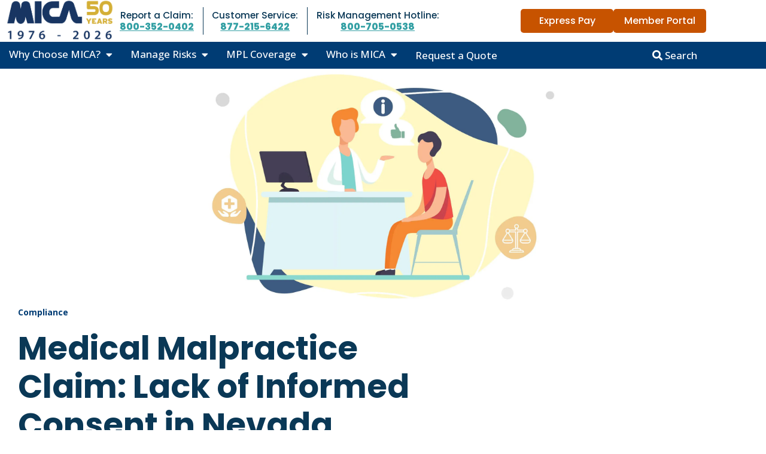

--- FILE ---
content_type: text/html; charset=utf-8
request_url: https://www.mica-insurance.com/blog/posts/medical-malpractice-claim-lack-of-informed-consent-in-nevada/
body_size: 15318
content:
<!DOCTYPE html>
<html lang="en" data-token="abc123" style="font-size:16px">
<head>
    <title>Lack of Informed Consent in Nevada | MICA - MICA</title>
    <meta name="description" content="In Nevada, what are the best practices for informed consent with patients in order to protect your practice in case of a medical malpractice lawsuit?">
    <meta name="viewport" content="width=device-width,initial-scale=1">
    <meta charset="utf-8">
    <meta http-equiv="X-UA-Compatible" content="IE=edge,chrome=1">

        <meta name="robots" content="index,follow">

        <script type="application/ld+json">{
  "@context": "https://schema.org",
  "@type": "Organization",
  "name": "Mutual Insurance Company of Arizona",
  "alternateName": "MICA",
  "url": "http://www.mica-insurance.com",
  "logo": "http://www.mica-insurance.com/media/4wdafdop/mica-logo-no-background.png",
  "contactPoint": {
    "@type": "ContactPoint",
    "telephone": "877-215-6422",
    "contactType": "customer service",
    "contactOption": "TollFree",
    "areaServed": "US",
    "availableLanguage": "en"
  },
  "sameAs": [
    "https://www.facebook.com/MICA.Insurance",
    "https://www.linkedin.com/company/mica.insurance",
    "https://twitter.com/MICA_Insurance",
    "https://www.youtube.com/user/MICAInsurance"
  ]
}</script>

    <!-- start FAV ICONS -->
    <link rel="apple-touch-icon" sizes="180x180" href="/Content/FavIcons/apple-touch-icon.png">
    <link rel="icon" type="image/png" sizes="32x32" href="/Content/FavIcons/favicon-32x32.png">
    <link rel="icon" type="image/png" sizes="16x16" href="/Content/FavIcons/favicon-16x16.png">
    <link rel="manifest" href="/Content/FavIcons/site.webmanifest">
    <!-- end FAV ICONS -->

    <link rel="stylesheet" href="/Content/site.css?v=2025.12.01.14.08">

    <!-- Hotjar Tracking Code for https:www.mica-insurance.com/ -->
    <script>
        (function (h, o, t, j, a, r) {
            h.hj = h.hj || function () { (h.hj.q = h.hj.q || []).push(arguments) };
            h._hjSettings = { hjid: 3628508, hjsv: 6 };
            a = o.getElementsByTagName('head')[0];
            r = o.createElement('script'); r.async = 1;
            r.src = t + h._hjSettings.hjid + j + h._hjSettings.hjsv;
            a.appendChild(r);
        })(window, document, 'https://static.hotjar.com/c/hotjar-', '.js?sv=');
    </script>
    <!-- end Hotjar Tracking Code for https:www.mica-insurance.com/ -->
    <!-- start GTM -->
    <script>
        (function (w, d, s, l, i) {
            w[l] = w[l] || []; w[l].push({ 'gtm.start': new Date().getTime(), event: 'gtm.js' });
            var f = d.getElementsByTagName(s)[0], j = d.createElement(s), dl = l != 'dataLayer' ? '&l=' + l : '';
            j.async = true; j.src = 'https://www.googletagmanager.com/gtm.js?id=' + i + dl;
            f.parentNode.insertBefore(j, f);
        })(window, document, 'script', 'dataLayer', 'GTM-NHVZW4W');
    </script>
    <!-- end GTM -->
    <!-- Start of HubSpot Embed Code -->
    <script type="text/javascript" id="hs-script-loader" async defer src="//js.hs-scripts.com/20159947.js"></script>
    <!-- End of HubSpot Embed Code -->
    





<!-- start SCHEMA -->
<script type="application/ld+json">
	{
		"@context": "http://schema.org/",
		"@type": "Article",
		"headline": "Medical Malpractice Claim: Lack of Informed Consent in Nevada",
		"datePublished": "10/31/2022 5:37:23 PM",
		"dateModified": "11/2/2023 8:42:14 PM",
		"description": "In Nevada, what are the best practices for informed consent with patients in order to protect your practice in case of a medical malpractice lawsuit?",
			"image": "/media/y24fctgl/3.jpg",
		"mainEntityOfPage": {
			"@type": "WebPage",
			"@id": "https://www.mica-insurance.com/blog/posts/medical-malpractice-claim-lack-of-informed-consent-in-nevada/",
			"name": "Medical Malpractice Claim: Lack of Informed Consent in Nevada"
		},
			"author": [
					{
						"@type": "Person",
						"name": "Brent Vogel and Erin E. Jordan from the Law Office of Lewis Brisbois Bisgaard &amp; Smith, LLP"
					}
			],
		"publisher": {
			"@type": "Organization",
			"name": "Mutual Insurance Company of Arizona"
		}
	}
</script>
<!-- end SCHEMA -->


<script type="text/javascript">!function(T,l,y){var S=T.location,k="script",D="instrumentationKey",C="ingestionendpoint",I="disableExceptionTracking",E="ai.device.",b="toLowerCase",w="crossOrigin",N="POST",e="appInsightsSDK",t=y.name||"appInsights";(y.name||T[e])&&(T[e]=t);var n=T[t]||function(d){var g=!1,f=!1,m={initialize:!0,queue:[],sv:"5",version:2,config:d};function v(e,t){var n={},a="Browser";return n[E+"id"]=a[b](),n[E+"type"]=a,n["ai.operation.name"]=S&&S.pathname||"_unknown_",n["ai.internal.sdkVersion"]="javascript:snippet_"+(m.sv||m.version),{time:function(){var e=new Date;function t(e){var t=""+e;return 1===t.length&&(t="0"+t),t}return e.getUTCFullYear()+"-"+t(1+e.getUTCMonth())+"-"+t(e.getUTCDate())+"T"+t(e.getUTCHours())+":"+t(e.getUTCMinutes())+":"+t(e.getUTCSeconds())+"."+((e.getUTCMilliseconds()/1e3).toFixed(3)+"").slice(2,5)+"Z"}(),iKey:e,name:"Microsoft.ApplicationInsights."+e.replace(/-/g,"")+"."+t,sampleRate:100,tags:n,data:{baseData:{ver:2}}}}var h=d.url||y.src;if(h){function a(e){var t,n,a,i,r,o,s,c,u,p,l;g=!0,m.queue=[],f||(f=!0,t=h,s=function(){var e={},t=d.connectionString;if(t)for(var n=t.split(";"),a=0;a<n.length;a++){var i=n[a].split("=");2===i.length&&(e[i[0][b]()]=i[1])}if(!e[C]){var r=e.endpointsuffix,o=r?e.location:null;e[C]="https://"+(o?o+".":"")+"dc."+(r||"services.visualstudio.com")}return e}(),c=s[D]||d[D]||"",u=s[C],p=u?u+"/v2/track":d.endpointUrl,(l=[]).push((n="SDK LOAD Failure: Failed to load Application Insights SDK script (See stack for details)",a=t,i=p,(o=(r=v(c,"Exception")).data).baseType="ExceptionData",o.baseData.exceptions=[{typeName:"SDKLoadFailed",message:n.replace(/\./g,"-"),hasFullStack:!1,stack:n+"\nSnippet failed to load ["+a+"] -- Telemetry is disabled\nHelp Link: https://go.microsoft.com/fwlink/?linkid=2128109\nHost: "+(S&&S.pathname||"_unknown_")+"\nEndpoint: "+i,parsedStack:[]}],r)),l.push(function(e,t,n,a){var i=v(c,"Message"),r=i.data;r.baseType="MessageData";var o=r.baseData;return o.message='AI (Internal): 99 message:"'+("SDK LOAD Failure: Failed to load Application Insights SDK script (See stack for details) ("+n+")").replace(/\"/g,"")+'"',o.properties={endpoint:a},i}(0,0,t,p)),function(e,t){if(JSON){var n=T.fetch;if(n&&!y.useXhr)n(t,{method:N,body:JSON.stringify(e),mode:"cors"});else if(XMLHttpRequest){var a=new XMLHttpRequest;a.open(N,t),a.setRequestHeader("Content-type","application/json"),a.send(JSON.stringify(e))}}}(l,p))}function i(e,t){f||setTimeout(function(){!t&&m.core||a()},500)}var e=function(){var n=l.createElement(k);n.src=h;var e=y[w];return!e&&""!==e||"undefined"==n[w]||(n[w]=e),n.onload=i,n.onerror=a,n.onreadystatechange=function(e,t){"loaded"!==n.readyState&&"complete"!==n.readyState||i(0,t)},n}();y.ld<0?l.getElementsByTagName("head")[0].appendChild(e):setTimeout(function(){l.getElementsByTagName(k)[0].parentNode.appendChild(e)},y.ld||0)}try{m.cookie=l.cookie}catch(p){}function t(e){for(;e.length;)!function(t){m[t]=function(){var e=arguments;g||m.queue.push(function(){m[t].apply(m,e)})}}(e.pop())}var n="track",r="TrackPage",o="TrackEvent";t([n+"Event",n+"PageView",n+"Exception",n+"Trace",n+"DependencyData",n+"Metric",n+"PageViewPerformance","start"+r,"stop"+r,"start"+o,"stop"+o,"addTelemetryInitializer","setAuthenticatedUserContext","clearAuthenticatedUserContext","flush"]),m.SeverityLevel={Verbose:0,Information:1,Warning:2,Error:3,Critical:4};var s=(d.extensionConfig||{}).ApplicationInsightsAnalytics||{};if(!0!==d[I]&&!0!==s[I]){var c="onerror";t(["_"+c]);var u=T[c];T[c]=function(e,t,n,a,i){var r=u&&u(e,t,n,a,i);return!0!==r&&m["_"+c]({message:e,url:t,lineNumber:n,columnNumber:a,error:i}),r},d.autoExceptionInstrumented=!0}return m}(y.cfg);function a(){y.onInit&&y.onInit(n)}(T[t]=n).queue&&0===n.queue.length?(n.queue.push(a),n.trackPageView({})):a()}(window,document,{
src: "https://js.monitor.azure.com/scripts/b/ai.2.min.js", // The SDK URL Source
crossOrigin: "anonymous", 
cfg: { // Application Insights Configuration
    connectionString: 'InstrumentationKey=741a0438-b7d9-4c03-b074-85d76e36eaf2;IngestionEndpoint=https://westus3-1.in.applicationinsights.azure.com/'
}});</script></head>
<body>
    <div id="top"></div>
    <a href="#main" class="visually-hidden">Skip Navigation</a>
    <div id="app">
        
<header id="header">
	<div id="header1">
		<div class="box box1600">
			<a id="header-logo" href="/">
				<img
                    src="https://publicprd.mica-insurance.com/media/ncsf1shw/50_anniversary_logo_final.png"
                    alt="MICA Logo"
                    width="200"
                    height="75"
                    style="object-fit:contain;"
                    class="header-logo" />
			</a>
			<ul class="phone-numbers">
						<li>
							Report a Claim: 
							<span><a href="tel:800-352-0402">800-352-0402</a></span>
						</li>
						<li>
							Customer Service: 
							<span><a href="tel:877-215-6422">877-215-6422</a></span>
						</li>
						<li>
							Risk Management Hotline: 
							<span><a href="tel:800-705-0538">800-705-0538</a></span>
						</li>
			</ul>
			<ul class="actions">
				<li><a href="https://www.invoicecloud.com/micainsurance" class="btn">Express Pay</a></li>
				<li><a href="https://member.mica-insurance.com/Members/Portal" class="btn">Member Portal</a></li>
			</ul>
			<a href="javascript:;" id="hamburger"><span></span></a>
		</div>
	</div>
	<div id="header2">
		<nav id="main-nav" class="box box1600">
			<ul class="nav">
				<li class="for-mobi"><a href="https://www.invoicecloud.com/micainsurance" class="btn">Express Pay</a></li>
				<li class="for-mobi"><a href="https://member.mica-insurance.com/Members/Portal" class="btn">Member Portal</a></li>
						<li class="sub ">
							<a href="https://www.mica-insurance.com/why-choose-mica/">Why Choose MICA?</a>
							<ul>
									<li class="sub-item">
										<a href="https://www.mica-insurance.com/why-choose-mica/">Why Choose MICA</a>
									</li>
									<li class="sub-item">
										<a href="/why-choose-mica/#Superior-coverage">Superior Coverage</a>
									</li>
									<li class="sub-item">
										<a href="/why-choose-mica/#trusted-guidance">Trusted Guidance</a>
									</li>
									<li class="sub-item">
										<a href="/why-choose-mica/#Financial-strength">Financial Strength</a>
									</li>
									<li class="sub-item">
										<a href="/why-choose-mica/#Testimonials">Testimonials</a>
									</li>
							</ul>
						</li>
						<li class="sub ">
							<a href="https://www.mica-insurance.com/manage-risk/">Manage Risks</a>
							<ul>
									<li class="sub-item">
										<a href="https://www.mica-insurance.com/manage-risk/">Manage Risk</a>
									</li>
									<li class="sub-item">
										<a href="/manage-risk/#risk-team">The Risk Team</a>
									</li>
									<li class="sub-item">
										<a href="/manage-risk/#recent-articles">Recent Articles</a>
									</li>
									<li class="sub-item">
										<a href="https://www.mica-insurance.com/manage-risk/risk-resource-center/">Risk Resource Center</a>
									</li>
									<li class="sub-item">
										<a href="/manage-risk/#CME-courses">CME Courses</a>
									</li>
									<li class="sub-item">
										<a href="https://www.mica-insurance.com/blog/">Medical Liability Library</a>
									</li>
							</ul>
						</li>
						<li class="sub ">
							<a href="https://www.mica-insurance.com/mpl-coverage/">MPL Coverage</a>
							<ul>
									<li class="sub-item">
										<a href="https://www.mica-insurance.com/mpl-coverage/">MPL Coverage</a>
									</li>
									<li class="sub-item">
										<a href="/mpl-coverage/#where-do-we-cover">Where  Do We Cover</a>
									</li>
									<li class="sub-item">
										<a href="/mpl-coverage/#coverage-highlights">Coverage Highlights</a>
									</li>
									<li class="sub-item">
										<a href="/mpl-coverage/#who-do-we-cover">Who Do We Cover</a>
									</li>
									<li class="sub-item">
										<a href="https://www.mica-insurance.com/mpl-coverage/mpl-101/">MPL 101</a>
									</li>
							</ul>
						</li>
						<li class="sub ">
							<a href="https://www.mica-insurance.com/who-is-mica/">Who is MICA</a>
							<ul>
									<li class="sub-item">
										<a href="https://www.mica-insurance.com/who-is-mica/">Who Is MICA?</a>
									</li>
									<li class="sub-item">
										<a href="https://www.mica-insurance.com/who-is-mica/50th-anniversary/">50th Anniversary</a>
									</li>
									<li class="sub-item">
										<a href="/who-is-mica/#leadership">Leadership</a>
									</li>
									<li class="sub-item">
										<a href="/who-is-mica/#our-partners">Our Partners</a>
									</li>
									<li class="sub-item">
										<a href="/who-is-mica/#Community-outreach">Community Outreach</a>
									</li>
									<li class="sub-item">
										<a href="https://www.mica-insurance.com/who-is-mica/mica-news/">MICA News</a>
									</li>
									<li class="sub-item">
										<a href="https://www.mica-insurance.com/who-is-mica/careers-at-mica/">Careers at MICA</a>
									</li>
									<li class="sub-item">
										<a href="https://www.mica-insurance.com/who-is-mica/contact-us/">Contact Us</a>
									</li>
							</ul>
						</li>
						<li class="">
							<a href="https://www.mica-insurance.com/mpl-coverage/request-a-quote/">Request a Quote</a>
						</li>
				<li class="search">
					<a href="javascript:;" v-on:click="togSearch()">
						<i class="fas fa-search"></i>
						Search
					</a>
				</li>
			</ul>
			<div class="mobi-box">
				<svg id="mobile-logo" width="200" height="60" version="2.0">
					<title>MICA Logo</title>
					<use class="mobile-logo" href="#mica-logo" />
				</svg>
				<ul class="mobi-phone-numbers">
							<li>
								Report a Claim: 
								<span>800-352-0402</span>
							</li>
							<li>
								Customer Service: 
								<span>877-215-6422</span>
							</li>
							<li>
								Risk Management Hotline: 
								<span>800-705-0538</span>
							</li>
				</ul>
			</div>
		</nav>
	</div>
</header>

<search-form :show-search="showSearch" v-on:close="togSearch()"></search-form>

        

<div id="article">
		<div id='art-header-image'>
			<picture class="lazy-picture fifty-picture">
				<source type="image/webp" srcset="/media/y24fctgl/3.jpg?width=1920&amp;height=1080&amp;format=webp&amp;quality=80&amp;rnd=133434312884230000" data-srcset="/media/y24fctgl/3.jpg?width=1080&amp;height=720&amp;format=webp&amp;quality=80&amp;rnd=133434312884230000" width="1080" height="720"/>
				<img src="/media/y24fctgl/3.jpg?width=1920&amp;height=1080&amp;format=jpg&amp;quality=80&amp;rnd=133434312884230000" class="fifty-picture lazy-image" data-src="/media/y24fctgl/3.jpg?width=1080&amp;height=720&amp;format=jpg&amp;quality=85&amp;rnd=133434312884230000" alt="Blog Header In Nevada Consent is a Conversation" width="1080" height="720" />
			</picture>
		</div>
	<div id="art-header">
			<ul id="art-cats">
					<li>Compliance</li>
			</ul>
		<div id="art-intro">
			<h1>Medical Malpractice Claim: Lack of Informed Consent in Nevada</h1>
			<p>In Nevada, what are the best practices for informed consent with patients in order to protect your practice in case of a medical malpractice lawsuit?</p>
		</div>
		<div id="art-byline">
						<div class="author">
							<div class="text">
									<p>Brent Vogel and Erin E. Jordan from the Law Office of Lewis Brisbois Bisgaard &amp; Smith, LLP</p>
									<p></p>
									<p>03/09/2022</p>
							</div>
						</div>
		</div>
	</div>
	<div id="art-body">
		
<div class="nc1col scrolly li-norm btn- normal top-margin bot-margin">
	<div class="box box1200 scalefx">
		<div class="txt wysiwyg">
			<p><strong>What must a Nevada plaintiff prove to prevail in a medical malpractice lawsuit alleging lack of informed consent? </strong></p>
<p>A conscientious physician would never perform any procedure or provide medical treatment without obtaining, barring an emergency, the proper informed consent. However, how much time have you actually spent considering the legal implications of the term “informed consent”?</p>
<p>Probably not much. That’s what your lawyer is for, right?</p>
<p>The term “informed consent” lies at the intersection of medical and legal fields and the more any practitioner knows about the informed consent process the better.</p>
<h2>You Can Be Sued for Lack of Informed Consent</h2>
<p><img style="float: right;" src="/media/jczljdvc/jury-for-medical-malpractice-lawsuit.jpg?rmode=max&amp;width=257&amp;height=257" alt="Jury for medical malpractice lawsuit" width="257" height="257"><span style="color: #0a3856; font-family: 'Open Sans', sans-serif; font-size: 18px;"></span></p>
<p>Many Nevada physicians are unaware that they may be sued for proceeding with a procedure or medical treatment without the patient’s full and complete informed consent. This alone can serve as the basis for a medical malpractice case even if the fact that the complication occurred itself was not below the standard of care. <span>In a case for lack of informed consent, the jury will make the determination regarding whether the defendant physician disclosed information that a reasonable practitioner in the same field of practice would disclose.<sup>1</sup></span> This professional standard must be established by expert testimony at trial.</p>
<p>The Plaintiff must also establish that he or she developed the complications they were not warned about and that they would not have consented to the procedure or medical treatment had they been properly informed.</p>
<p>An example of a case where a physician was found to have failed to provide the patient with information that a reasonable practitioner would have was a physician who failed to inform his patient that there was a risk he could sustain paralyzed vocal cords and an obstructed airway during a total thyroidectomy.<sup>2</sup> The patient unfortunately developed these complications and the physician was unable to establish that he had advised him that those serious complications were risks of the thyroidectomy.<sup>3</sup></p>
<p>In a second case, the Plaintiff alleged that before performing a subocciptal craniectomy to treat facial tics the defendant physician failed to properly explain the risks of the procedure. Specifically, Plaintiff alleged that the physician did not warn the decedent of the risk of the development of a hydrocephalus or the possibility of death arising from the procedure. The physician testified at trial that he did warn the patient of such risks, but the consent form only stated that the patient was advised of risks, rather than which ones. Unfortunately, the patient did develop a hydrocephalus, which caused the patient to lapse into a coma and die.<sup>4</sup></p>
<p>The Plaintiff’s claim for lack of informed consent was allowed to proceed to trial even though the medical malpractice claims had been dismissed. As you will see in the next section, a full and complete informed consent form could have protected these physicians.</p>
<h2>What is Informed Consent in the Legal Sense?</h2>
<p>A patient provides informed consent to a procedure or medical care if they consent to such care after being informed of the risks, benefits and alternatives. This includes a discussion with the physician of any questions the patient may have about the recommended care. In some states, such as Nevada, the term “informed consent” is subject to statutory requirements. Informed consent is defined in the Patient Bill of Rights in Nevada. Patients in medical facilities such as hospitals and ambulatory surgical centers must be advised of the following information in order to be able to give informed consent.<sup>5</sup></p>
<ol>
<li>A description of the significant medical risks involved;<br><br></li>
<li>Any information on alternatives to the treatment or procedure if the patient requests that information;<br><br></li>
<li>The name of the person responsible for the procedure or treatment; and<br><br></li>
<li>The costs likely to be incurred for the treatment or procedure and any alternative treatment or procedure.</li>
</ol>
<p>As a practical matter, the word significant, above, means that in order for a patient to provide informed consent, they do not need to be notified of every single possible complication that could occur. Only notification of significant risks is necessary. Additionally, while the statute does not require that consent be obtained in writing, it is always the best practice to have it in writing and signed by a competent patient.</p>
<p>In a medical negligence lawsuit alleging lack of informed consent, if a physician can establish that he complied with the statutory requirements when obtaining informed consent from the patient, then the physician would be entitled to a conclusive presumption of valid informed consent during trial.<sup>6</sup></p>
<p>What this means to you in your practice is that if you set up a procedure ensuring that all the elements of the informed consent statute are in place for every patient, and you have the consent properly in writing, any jury will be instructed to conclude that the patient gave his or her informed consent. In order to for this to occur, the physician must do the following:</p>
<ol>
<li>Explain to the patient in general terms, without specific details, the procedure to be undertaken;<br><br></li>
<li>Explain to the patient alternative methods of treatment, if any, and their general nature;<br><br></li>
<li>Explain to the patient that there may be risks, together with the general nature and extent of the risks involved, without enumerating such risks; and<br><br></li>
<li>Obtain the signature of the patient to a statement containing an explanation of the procedure, alternative methods of treatment and risks involved, as provided in this section.</li>
</ol>
<p>The key difference here is that the signature of a patient on a document explaining all the required information establishes a conclusive presumption that the patient gave informed consent. This is not a list of requirements for a physician. Instead, it provides a roadmap for physicians to follow in order to receive a conclusive presumption at trial. In any lawsuit alleging lack of informed consent, a consent form that explains the items above is a document that will protect your interests. These statutes require only general explanations and discussion of risk, again, without enumerating every detail of the conversation or every known possible complication. However, the more detailed form that you provide the patient, the better evidence you will have to show the jury at a trial.</p>
<p>How can practitioners optimize their informed consent discussions and forms to strengthen the defense of this type of claim?</p>
<p><img style="float: right;" src="/media/rynjlg5k/quote-your-communications-with-the-patient-regarding-the-recommended-treatment-and-the-risks-benefits-and-alternatives-are-critical-to-a-defense-against-this-type-of-claim-in-nevada.jpg" alt="Quote Text" width="300" height="300"><span style="color: #0a3856; font-family: 'Open Sans', sans-serif; font-size: 18px;"></span></p>
<p>You are your own best defense against a claim for lack of informed consent. Your communications with the patient regarding the recommended treatment and the risks, benefits and alternatives (including the alternative of doing nothing) are critical to a defense against this type of claim in Nevada. However, in order for this to succeed as a legal defense, it is imperative to also document the details of your discussion in the patient’s chart, separately and aside from the consent form itself. While not required by law, this type of documentation will provide extra protection against these types of claims.</p>
<h2>Key Takeaways</h2>
<p>Take a look at your consent forms with the above in mind. For the procedures and care you most often provide to patients you should have standard forms prepared that list the significant risks and indicate the benefits and alternatives that were discussed.</p>
<p>Discuss the substance of the form with the patient, and document that conversation separately in the patient’s chart. Don’t delegate this task to medical assistants or nurses. This documentation need not be onerous to be effective. A note in the medical record that you discussed the risks, benefits, and alternatives, as set forth in the consent form, would be beneficial. Document whether the patient had questions and, if so, what they were. You may also mention that the patient was advised to contact you if any questions arose before the procedure.</p>
<p>These tweaks to your regular medical practice will help reduce the risk of lack of informed consent claims and strengthen the defense of any that are filed.</p>
<hr>
<p><sub>1<span> Smith v. Cotter, 107 Nev. 267 (1991)</span></sub></p>
<p><sub>2<span> Id.</span></sub></p>
<p><sub>3<span> Id.</span></sub></p>
<p><sub>4<span> Brown v. Capanna, 105 Nev. 665 (1989)</span></sub></p>
<p><sub>5<span> NRS 449A.106(6) – applicable to patients of a “medical facility” or “facility for the dependent”</span></sub></p>
<p><sub>6<span> NRS 41A.110</span></sub></p>
<p><img style="display: block; margin-left: auto; margin-right: auto;" src="/media/ulziebui/disclaimer.jpg?rmode=max&amp;width=748&amp;height=187" alt="MICA Disclaimer" width="748" height="187"></p>
		</div>
	</div>
</div>


		<div class="print-btn-container">
			<button v-on:click="printPage" class="btn print-btn">Print Article</button>
		</div>
	</div>
</div>
        
<footer id="footer">
	<div id="footer1">
		<div class="box box1600">
			<nav id="foot-nav">
				<ul>
							<li class="sub">
								<a href="https://www.mica-insurance.com/">About MICA</a>
								<ul>
										<li class="sub-item">
											<a href="https://www.mica-insurance.com/who-is-mica/contact-us/">Contact Us</a>
										</li>
										<li class="sub-item">
											<a href="https://www.mica-insurance.com/who-is-mica/careers-at-mica/">Careers</a>
										</li>
										<li class="sub-item">
											<a href="/who-is-mica/#leadership">Leadership</a>
										</li>
										<li class="sub-item">
											<a href="/who-is-mica/#Community-outreach">Community Outreach</a>
										</li>
										<li class="sub-item">
											<a href="/who-is-mica/#our-partners">Our Partners</a>
										</li>
										<li class="sub-item">
											<a href="https://www.mica-insurance.com/appointed-producers/">Appointed Producers</a>
										</li>
										<li class="sub-item">
											<a href="https://www.mica-insurance.com/mica-risk-retention/">MICA Risk Retention</a>
										</li>
										<li class="sub-item">
											<a href="https://www.mica-insurance.com/mica-specialty-captives/">MICA Specialty Captives</a>
										</li>
										<li class="sub-item">
											<a href="https://www.mica-insurance.com/mica-medical-foundation/">MICA Medical Foundation</a>
										</li>
								</ul>
							</li>
							<li class="sub">
								<a href="https://www.mica-insurance.com/">Knowledge Center</a>
								<ul>
										<li class="sub-item">
											<a href="https://www.mica-insurance.com/blog/">Medical Liability Library</a>
										</li>
										<li class="sub-item">
											<a href="https://www.mica-insurance.com/manage-risk/cme-courses/">CME Courses</a>
										</li>
										<li class="sub-item">
											<a href="https://www.mica-insurance.com/mpl-coverage/malpractice-litigation-101/">Malpractice Litigation 101</a>
										</li>
										<li class="sub-item">
											<a href="https://www.mica-insurance.com/mpl-coverage/mpl-101/">MPL 101</a>
										</li>
								</ul>
							</li>
							<li class="sub">
								<a href="https://www.mica-insurance.com/">Quick Actions</a>
								<ul>
										<li class="sub-item">
											<a href="https://www.mica-insurance.com/report-a-claim/">Report a Claim or Potential Claim</a>
										</li>
										<li class="sub-item">
											<a href="https://www.mica-insurance.com/apply-for-coverage/">Apply For Coverage</a>
										</li>
										<li class="sub-item">
											<a href="https://member.mica-insurance.com/Apply/Quote">Request a Quote</a>
										</li>
								</ul>
							</li>
				</ul>
			</nav>
			<div id="foot-phone">
				<ul class="phone-numbers">
							<li>
								Report a Claim: 
								<span><a href="tel:800-352-0402">800-352-0402</a></span>
							</li>
							<li>
								Customer Service: 
								<span><a href="tel:877-215-6422">877-215-6422</a></span>
							</li>
							<li>
								Risk Management Hotline: 
								<span><a href="tel:800-705-0538">800-705-0538</a></span>
							</li>
							<li>
								Fax: 
								<span><a href="tel:602-468-1710">602-468-1710</a></span>
							</li>
				</ul>
			</div>
			<div id="foot-soc">
				<div class="box">
					<img
                    src="https://publicprd.mica-insurance.com/media/ad0demeo/50-logo_rev.png"
                    alt="MICA Logo"
                    width="200"
                    height="60"
                    class="footer-logo"
                    style="object-fit:contain;" />
					<div class="soc-links">
							<a class="soc-icon" href="https://www.linkedin.com/company/MICA.Insurance/">
								<picture class="lazy-picture fifty-picture">
									<source type="image/webp" srcset="/media/wirbwhbl/linkedin.png?rxy=0.7026388210720486,0.2408611043294271&amp;width=512&amp;height=512&amp;format=webp&amp;quality=80&amp;rnd=133868741825830000" data-srcset="/media/wirbwhbl/linkedin.png?rxy=0.7026388210720486,0.2408611043294271&amp;width=512&amp;height=512&amp;format=webp&amp;quality=80&amp;rnd=133868741825830000" width="512" height="512" />
									<img src="/media/wirbwhbl/linkedin.png?rxy=0.7026388210720486,0.2408611043294271&amp;width=512&amp;height=512&amp;format=jpg&amp;quality=80&amp;rnd=133868741825830000" class="fifty-picture lazy-image" data-src="/media/wirbwhbl/linkedin.png?rxy=0.7026388210720486,0.2408611043294271&amp;width=512&amp;height=512&amp;format=jpg&amp;quality=80&amp;rnd=133868741825830000" alt="Icon Linkedin" width="512" height="512" />
								</picture>
							</a>
							<a class="soc-icon" href="http://www.youtube.com/user/MICAInsurance">
								<picture class="lazy-picture fifty-picture">
									<source type="image/webp" srcset="/media/jamdwv2a/youtube.png?rxy=0.28488884819878474,0.2764444308810764&amp;width=512&amp;height=512&amp;format=webp&amp;quality=80&amp;rnd=133868741950300000" data-srcset="/media/jamdwv2a/youtube.png?rxy=0.28488884819878474,0.2764444308810764&amp;width=512&amp;height=512&amp;format=webp&amp;quality=80&amp;rnd=133868741950300000" width="512" height="512" />
									<img src="/media/jamdwv2a/youtube.png?rxy=0.28488884819878474,0.2764444308810764&amp;width=512&amp;height=512&amp;format=jpg&amp;quality=80&amp;rnd=133868741950300000" class="fifty-picture lazy-image" data-src="/media/jamdwv2a/youtube.png?rxy=0.28488884819878474,0.2764444308810764&amp;width=512&amp;height=512&amp;format=jpg&amp;quality=80&amp;rnd=133868741950300000" alt="Icon Youtube" width="512" height="512" />
								</picture>
							</a>
					</div>
				</div>
			</div>
		</div>
	</div>
	<div id="footer2">
		<div class="box box1600">
			<p>&copy; 2026 Copyright Mutual Insurance Company of Arizona &reg;</p>
			<div id="footer-links">
					<a href="https://www.mica-insurance.com/terms-of-use/">Terms of Use</a>
					<a href="https://www.mica-insurance.com/privacy-policy/">Privacy Policy</a>
			</div>
		</div>
	</div>
</footer>
    </div>

    <script src="/Content/main.js?v=2025.12.01.14.08"></script>

    
<svg style="display: none" version="2.0">
	<defs>
		<symbol
			id="mica-logo"
			class="logo"
			version="1.1"
			xmlns="http://www.w3.org/2000/svg"
			xmlns:xlink="http://www.w3.org/1999/xlink"
			x="0px"
			y="0px"
			viewBox="0 0 200 60"
			style="enable-background:new 0 0 200 60;"
			xml:space="preserve"
		>
			<g class="color">
				<path d="M68.5,54.66c-2.27-9.95-4.48-19.9-6.66-29.87c-1.2-5.02-2.24-10.08-3.44-15.09c-0.38-2.03-1.4-3.68-2.82-5.1
					c-3.33-3.33-8.77-3.94-12.87-1.82c-6.55,3.22-5.61,11.33-6.8,17.44c-0.32,1.48-0.67-0.43-0.87-1.44c-0.31-1.75-0.54-3.4-0.86-5.15
					c-0.6-3.1-0.57-6.57-3.09-8.81c-6.32-6.71-17.25-2.7-18.71,6.68C8.85,26.67,5.66,41.98,2.13,57.16c-0.28,0.82,0.05,0.73,0.58,0.73
					c5.08,0,10.17-0.02,15.25,0.01c0.74,0.01,0.96-0.17,1.15-1c0.21-0.87,0.34-1.65,0.5-2.35c1.26-5.57,2.04-8.57,3.18-12.96
					c1.47,4.98,1.52,10.84,5.78,14.54c4.02,4.07,10.85,3.75,14.57-0.54c3.62-3.83,4.21-9.08,5.2-14.01c0.69,2.49,0.83,3.16,1.34,5.07
					c0.72,3.41,1.69,6.78,2.37,10.19c0.12,0.76,0.36,1.06,1.14,1.05c2.54-0.03,5.08-0.01,7.63-0.01c2.6,0,5.2,0,7.8-0.01
					c0.22,0,0.59,0.05,0.52-0.38C68.98,56.48,68.71,55.6,68.5,54.66z"/>
				<path d="M188.12,56.6c-0.04-4.87-0.04-9.74,0-14.6c0.01-0.85-0.3-1.01-1.07-1.01c-2.57,0.02-5.14-0.07-7.71-0.08
					c-1.33,0-1.32-1.77-1.78-2.79c-1.57-4.86-3.16-9.71-4.67-14.59c-1.47-4.5-2.94-9.01-4.44-13.5c-0.56-1.84-1.4-3.5-2.73-4.91
					c-4.08-4.28-10.92-5.24-16.22-2.87c-4,1.69-6.15,4.92-7.32,8.95c-1.14,3.89-2.53,7.7-3.84,11.53c-1.85,5.76-3.89,11.45-5.74,17.2
					c-0.43,1.23-0.48,1.21-1.8,1.21c-4.91,0-9.82,0.06-14.72-0.04c-5.57-0.06-9.34-4.86-9.65-10.09c-0.67-5.77,3.43-12.33,9.67-12.25
					c4.64-0.08,9.29-0.03,13.93-0.01c0.67,0,0.9-0.18,0.89-0.88c-0.03-4.99-0.03-9.97,0-14.96c0-0.61-0.1-0.87-0.8-0.86
					c-2.83,0.04-5.67,0.02-8.5,0.02c-8.26-0.05-16.9,0.07-23.28,5.76c-13.08,11.34-12.23,35.13,1.74,45.41
					c3.92,2.88,8.37,4.46,13.17,4.58c7.68,0.2,15.36,0.05,23.04,0.05c6.35-0.68,11.19-6.19,12.88-12.09
					c1.77-5.4,3.14-10.92,4.85-16.33c0.4-1.39,1.33-7.02,2.14-3.63c1.25,5.22,2.83,10.35,4.21,15.54c0.78,3.94,2.13,7.73,4.55,10.99
					c3.47,5.18,8.82,5.72,14.35,5.67c0.01,0,0.01,0,0.02,0h8.32c0.26,0,0.47-0.21,0.47-0.47L188.12,56.6
					C188.12,56.6,188.12,56.6,188.12,56.6z"/>
				<path d="M85.9,58.13H72.22c-0.87,0-1.58-0.71-1.58-1.58V3.95c0-0.87,0.71-1.58,1.58-1.58H85.9
					c0.87,0,1.58,0.71,1.58,1.58v52.6C87.48,57.42,86.78,58.13,85.9,58.13z"/>
				<path d="M194.86,58.13c-0.43,0-0.84-0.08-1.22-0.25c-0.38-0.17-0.71-0.39-0.99-0.67c-0.28-0.28-0.51-0.62-0.67-0.99
					c-0.17-0.38-0.25-0.79-0.25-1.22c0-0.43,0.08-0.83,0.25-1.21c0.17-0.38,0.39-0.71,0.67-0.99c0.28-0.28,0.62-0.5,0.99-0.67
					c0.38-0.17,0.79-0.25,1.22-0.25c0.43,0,0.83,0.08,1.21,0.25c0.38,0.17,0.71,0.39,0.99,0.67c0.28,0.28,0.51,0.61,0.67,0.99
					c0.16,0.38,0.24,0.78,0.24,1.21c0,0.43-0.08,0.84-0.24,1.22c-0.16,0.38-0.39,0.71-0.67,0.99c-0.28,0.28-0.62,0.51-0.99,0.67
					C195.69,58.05,195.29,58.13,194.86,58.13z M194.86,57.72c0.38,0,0.73-0.07,1.05-0.21c0.32-0.14,0.6-0.33,0.83-0.58
					c0.23-0.24,0.41-0.53,0.54-0.86c0.13-0.33,0.2-0.69,0.2-1.07c0-0.38-0.07-0.73-0.2-1.06c-0.13-0.33-0.31-0.62-0.54-0.86
					c-0.23-0.24-0.51-0.43-0.83-0.57c-0.32-0.14-0.67-0.21-1.05-0.21s-0.73,0.07-1.06,0.21c-0.32,0.14-0.6,0.33-0.84,0.57
					c-0.23,0.24-0.42,0.53-0.55,0.86c-0.13,0.33-0.2,0.69-0.2,1.06c0,0.39,0.07,0.74,0.2,1.07c0.13,0.33,0.32,0.62,0.55,0.86
					c0.23,0.24,0.51,0.44,0.84,0.58C194.13,57.65,194.48,57.72,194.86,57.72z M196.42,56.74h-0.51l-1-1.61h-0.78v1.61h-0.43v-3.49
					h1.53c0.46,0,0.78,0.08,0.97,0.25c0.18,0.17,0.27,0.39,0.27,0.68c0,0.17-0.03,0.32-0.08,0.44c-0.06,0.12-0.13,0.22-0.23,0.29
					c-0.1,0.07-0.22,0.13-0.35,0.17c-0.13,0.04-0.28,0.06-0.43,0.06L196.42,56.74z M194.77,54.8c0.12,0,0.25,0,0.4,0
					c0.14,0,0.28-0.02,0.4-0.05c0.12-0.03,0.23-0.09,0.31-0.18c0.08-0.09,0.12-0.22,0.12-0.4c0-0.14-0.03-0.25-0.08-0.33
					c-0.05-0.08-0.12-0.14-0.2-0.18c-0.08-0.04-0.18-0.07-0.28-0.08c-0.1-0.01-0.21-0.02-0.31-0.02h-1v1.24H194.77z"/>
			</g>
		</symbol>
	</defs>
</svg>


<svg style="display: none" version="2.0">
	<defs>
		<symbol
			id="graphic-hero-graphic-background"
			class="graphic-hero-graphic-background"
			version="1.1"
			xmlns="http://www.w3.org/2000/svg"
			xmlns:xlink="http://www.w3.org/1999/xlink"
			x="0px"
			y="0px"
			viewBox="0 0 1512 616"
			style="enable-background:new 0 0 1512 616;"
			xml:space="preserve"
		>
			<style>.cls-1{fill:#0b3d5e;}.cls-2{fill:rgba(33,37,41,.17);}</style>
			<g class="color1">
				<path d="M0,582.35V0H1512V582.35c-90-38.92-305-44.42-394.5-23.1-261.2,62.24-836.24,78.17-1117.5,23.1Z"/>
			</g>
			<g class="color2">
				<path d="M1113.78,0c-272.19,232.81-23.71,333.61-327.43,604.26,129.49-9.61,246.72-24.88,331.16-45,89.5-21.32,304.5-15.82,394.5,23.1V0h-398.22Z"/>
			</g>
		</symbol>
	</defs>
</svg>
    


    <script>
        // Lazy load images, bg images, and video
        var allimages = document.getElementsByClassName('lazy-image');
        for (var i = 0; i < allimages.length; i++) {
            if (allimages[i].getAttribute('data-src')) {
                allimages[i].setAttribute('src', allimages[i].getAttribute('data-src'));
            }
        }

        var allbgimages = document.getElementsByClassName('lazy-image-bg');
        for (var i = 0; i < allbgimages.length; i++) {
            if (allbgimages[i].getAttribute('data-background-src')) {
                allbgimages[i].setAttribute('style', "background-image:url(" + allbgimages[i].getAttribute('data-background-src') + ");");
            }
        }

    </script>

    <script>
        document.addEventListener("DOMContentLoaded", function () {
            var isWebpSupported = (function () {
                var elem = document.createElement('canvas');
                if (!!(elem.getContext && elem.getContext('2d'))) {
                    return elem.toDataURL('image/webp').indexOf('data:image/webp') === 0;
                }
                return false;
            })();

            var webpImage = document.querySelectorAll('.webp-image');
            webpImage.forEach(function (webp) {
                var bgImage = isWebpSupported ? webp.getAttribute('data-bg-webp') : webp.getAttribute('data-bg-jpg');
                webp.style.backgroundImage = 'url(' + bgImage + ')';
            });
        });
    </script>

</body>
</html>


--- FILE ---
content_type: text/css
request_url: https://www.mica-insurance.com/Content/site.css?v=2025.12.01.14.08
body_size: 35949
content:
@import url(https://fonts.googleapis.com/css2?family=Open+Sans:ital,wght@0,300;0,400;0,500;0,600;0,700;0,800;1,300;1,400;1,500;1,600;1,700;1,800&family=Poppins:ital,wght@0,300;0,400;0,500;0,600;0,700;0,800;0,900;1,300;1,400;1,500;1,600;1,700;1,800;1,900&display=swap);
.cdc-container{display:-webkit-box;display:-ms-flexbox;display:flex;-webkit-box-align:center;-ms-flex-align:center;align-items:center;-webkit-box-pack:center;-ms-flex-pack:center;justify-content:center}.cdc{height:auto;position:relative;-ms-flex-negative:0;flex-shrink:0}.cdc,.cdc-overlay{border-radius:50%;overflow:hidden}.cdc-overlay{opacity:1;position:absolute;display:-webkit-box;display:-ms-flexbox;display:flex;-webkit-box-align:center;-ms-flex-align:center;align-items:center;-webkit-box-pack:center;-ms-flex-pack:center;justify-content:center}.cdc-text{text-align:center}.cdc-legend{display:-webkit-box;display:-ms-flexbox;display:flex;-webkit-box-pack:center;-ms-flex-pack:center;justify-content:center;margin-top:1em;-ms-flex-wrap:wrap;flex-wrap:wrap}.cdc-legend-item{display:-webkit-inline-box;display:-ms-inline-flexbox;display:inline-flex;-webkit-box-align:center;-ms-flex-align:center;align-items:center;margin:.5em}.cdc-legend-item-color{height:1.25em;width:1.25em;border-radius:2px;margin-right:.5em}.cdc-sections{position:absolute;height:auto;width:100%;padding-bottom:100%;border-radius:50%}.cdc-section{width:50%;overflow:hidden;background-color:rgba(0,0,0,0);-webkit-transform-origin:0 50%;transform-origin:0 50%;pointer-events:none}.cdc-filler,.cdc-section{position:absolute;height:100%}.cdc-filler{width:100%;pointer-events:all}.cdc-section.cdc-section-right{left:50%}.cdc-section.cdc-section-right .cdc-filler{-webkit-transform-origin:0 50%;transform-origin:0 50%}.cdc-section.cdc-section-left{left:0}.cdc-section.cdc-section-left,.cdc-section.cdc-section-left .cdc-filler{-webkit-transform-origin:100% 50%;transform-origin:100% 50%}
/*!
 * Font Awesome Free 5.15.3 by @fontawesome - https://fontawesome.com
 * License - https://fontawesome.com/license/free (Icons: CC BY 4.0, Fonts: SIL OFL 1.1, Code: MIT License)
 */.fa,.fas,.far,.fal,.fad,.fab{-moz-osx-font-smoothing:grayscale;-webkit-font-smoothing:antialiased;display:inline-block;font-style:normal;font-variant:normal;text-rendering:auto;line-height:1}.fa-lg{font-size:1.3333333333em;line-height:.75em;vertical-align:-0.0667em}.fa-xs{font-size:.75em}.fa-sm{font-size:.875em}.fa-1x{font-size:1em}.fa-2x{font-size:2em}.fa-3x{font-size:3em}.fa-4x{font-size:4em}.fa-5x{font-size:5em}.fa-6x{font-size:6em}.fa-7x{font-size:7em}.fa-8x{font-size:8em}.fa-9x{font-size:9em}.fa-10x{font-size:10em}.fa-fw{text-align:center;width:1.25em}.fa-ul{list-style-type:none;margin-left:2.5em;padding-left:0}.fa-ul>li{position:relative}.fa-li{left:-2em;position:absolute;text-align:center;width:2em;line-height:inherit}.fa-border{border:solid .08em #eee;border-radius:.1em;padding:.2em .25em .15em}.fa-pull-left{float:left}.fa-pull-right{float:right}.fa.fa-pull-left,.fas.fa-pull-left,.far.fa-pull-left,.fal.fa-pull-left,.fab.fa-pull-left{margin-right:.3em}.fa.fa-pull-right,.fas.fa-pull-right,.far.fa-pull-right,.fal.fa-pull-right,.fab.fa-pull-right{margin-left:.3em}.fa-spin{animation:fa-spin 2s infinite linear}.fa-pulse{animation:fa-spin 1s infinite steps(8)}@keyframes fa-spin{0%{transform:rotate(0deg)}100%{transform:rotate(360deg)}}.fa-rotate-90{-ms-filter:"progid:DXImageTransform.Microsoft.BasicImage(rotation=1)";transform:rotate(90deg)}.fa-rotate-180{-ms-filter:"progid:DXImageTransform.Microsoft.BasicImage(rotation=2)";transform:rotate(180deg)}.fa-rotate-270{-ms-filter:"progid:DXImageTransform.Microsoft.BasicImage(rotation=3)";transform:rotate(270deg)}.fa-flip-horizontal{-ms-filter:"progid:DXImageTransform.Microsoft.BasicImage(rotation=0, mirror=1)";transform:scale(-1, 1)}.fa-flip-vertical{-ms-filter:"progid:DXImageTransform.Microsoft.BasicImage(rotation=2, mirror=1)";transform:scale(1, -1)}.fa-flip-both,.fa-flip-horizontal.fa-flip-vertical{-ms-filter:"progid:DXImageTransform.Microsoft.BasicImage(rotation=2, mirror=1)";transform:scale(-1, -1)}:root .fa-rotate-90,:root .fa-rotate-180,:root .fa-rotate-270,:root .fa-flip-horizontal,:root .fa-flip-vertical,:root .fa-flip-both{filter:none}.fa-stack{display:inline-block;height:2em;line-height:2em;position:relative;vertical-align:middle;width:2.5em}.fa-stack-1x,.fa-stack-2x{left:0;position:absolute;text-align:center;width:100%}.fa-stack-1x{line-height:inherit}.fa-stack-2x{font-size:2em}.fa-inverse{color:#fff}.fa-500px:before{content:""}.fa-accessible-icon:before{content:""}.fa-accusoft:before{content:""}.fa-acquisitions-incorporated:before{content:""}.fa-ad:before{content:""}.fa-address-book:before{content:""}.fa-address-card:before{content:""}.fa-adjust:before{content:""}.fa-adn:before{content:""}.fa-adversal:before{content:""}.fa-affiliatetheme:before{content:""}.fa-air-freshener:before{content:""}.fa-airbnb:before{content:""}.fa-algolia:before{content:""}.fa-align-center:before{content:""}.fa-align-justify:before{content:""}.fa-align-left:before{content:""}.fa-align-right:before{content:""}.fa-alipay:before{content:""}.fa-allergies:before{content:""}.fa-amazon:before{content:""}.fa-amazon-pay:before{content:""}.fa-ambulance:before{content:""}.fa-american-sign-language-interpreting:before{content:""}.fa-amilia:before{content:""}.fa-anchor:before{content:""}.fa-android:before{content:""}.fa-angellist:before{content:""}.fa-angle-double-down:before{content:""}.fa-angle-double-left:before{content:""}.fa-angle-double-right:before{content:""}.fa-angle-double-up:before{content:""}.fa-angle-down:before{content:""}.fa-angle-left:before{content:""}.fa-angle-right:before{content:""}.fa-angle-up:before{content:""}.fa-angry:before{content:""}.fa-angrycreative:before{content:""}.fa-angular:before{content:""}.fa-ankh:before{content:""}.fa-app-store:before{content:""}.fa-app-store-ios:before{content:""}.fa-apper:before{content:""}.fa-apple:before{content:""}.fa-apple-alt:before{content:""}.fa-apple-pay:before{content:""}.fa-archive:before{content:""}.fa-archway:before{content:""}.fa-arrow-alt-circle-down:before{content:""}.fa-arrow-alt-circle-left:before{content:""}.fa-arrow-alt-circle-right:before{content:""}.fa-arrow-alt-circle-up:before{content:""}.fa-arrow-circle-down:before{content:""}.fa-arrow-circle-left:before{content:""}.fa-arrow-circle-right:before{content:""}.fa-arrow-circle-up:before{content:""}.fa-arrow-down:before{content:""}.fa-arrow-left:before{content:""}.fa-arrow-right:before{content:""}.fa-arrow-up:before{content:""}.fa-arrows-alt:before{content:""}.fa-arrows-alt-h:before{content:""}.fa-arrows-alt-v:before{content:""}.fa-artstation:before{content:""}.fa-assistive-listening-systems:before{content:""}.fa-asterisk:before{content:""}.fa-asymmetrik:before{content:""}.fa-at:before{content:""}.fa-atlas:before{content:""}.fa-atlassian:before{content:""}.fa-atom:before{content:""}.fa-audible:before{content:""}.fa-audio-description:before{content:""}.fa-autoprefixer:before{content:""}.fa-avianex:before{content:""}.fa-aviato:before{content:""}.fa-award:before{content:""}.fa-aws:before{content:""}.fa-baby:before{content:""}.fa-baby-carriage:before{content:""}.fa-backspace:before{content:""}.fa-backward:before{content:""}.fa-bacon:before{content:""}.fa-bacteria:before{content:""}.fa-bacterium:before{content:""}.fa-bahai:before{content:""}.fa-balance-scale:before{content:""}.fa-balance-scale-left:before{content:""}.fa-balance-scale-right:before{content:""}.fa-ban:before{content:""}.fa-band-aid:before{content:""}.fa-bandcamp:before{content:""}.fa-barcode:before{content:""}.fa-bars:before{content:""}.fa-baseball-ball:before{content:""}.fa-basketball-ball:before{content:""}.fa-bath:before{content:""}.fa-battery-empty:before{content:""}.fa-battery-full:before{content:""}.fa-battery-half:before{content:""}.fa-battery-quarter:before{content:""}.fa-battery-three-quarters:before{content:""}.fa-battle-net:before{content:""}.fa-bed:before{content:""}.fa-beer:before{content:""}.fa-behance:before{content:""}.fa-behance-square:before{content:""}.fa-bell:before{content:""}.fa-bell-slash:before{content:""}.fa-bezier-curve:before{content:""}.fa-bible:before{content:""}.fa-bicycle:before{content:""}.fa-biking:before{content:""}.fa-bimobject:before{content:""}.fa-binoculars:before{content:""}.fa-biohazard:before{content:""}.fa-birthday-cake:before{content:""}.fa-bitbucket:before{content:""}.fa-bitcoin:before{content:""}.fa-bity:before{content:""}.fa-black-tie:before{content:""}.fa-blackberry:before{content:""}.fa-blender:before{content:""}.fa-blender-phone:before{content:""}.fa-blind:before{content:""}.fa-blog:before{content:""}.fa-blogger:before{content:""}.fa-blogger-b:before{content:""}.fa-bluetooth:before{content:""}.fa-bluetooth-b:before{content:""}.fa-bold:before{content:""}.fa-bolt:before{content:""}.fa-bomb:before{content:""}.fa-bone:before{content:""}.fa-bong:before{content:""}.fa-book:before{content:""}.fa-book-dead:before{content:""}.fa-book-medical:before{content:""}.fa-book-open:before{content:""}.fa-book-reader:before{content:""}.fa-bookmark:before{content:""}.fa-bootstrap:before{content:""}.fa-border-all:before{content:""}.fa-border-none:before{content:""}.fa-border-style:before{content:""}.fa-bowling-ball:before{content:""}.fa-box:before{content:""}.fa-box-open:before{content:""}.fa-box-tissue:before{content:""}.fa-boxes:before{content:""}.fa-braille:before{content:""}.fa-brain:before{content:""}.fa-bread-slice:before{content:""}.fa-briefcase:before{content:""}.fa-briefcase-medical:before{content:""}.fa-broadcast-tower:before{content:""}.fa-broom:before{content:""}.fa-brush:before{content:""}.fa-btc:before{content:""}.fa-buffer:before{content:""}.fa-bug:before{content:""}.fa-building:before{content:""}.fa-bullhorn:before{content:""}.fa-bullseye:before{content:""}.fa-burn:before{content:""}.fa-buromobelexperte:before{content:""}.fa-bus:before{content:""}.fa-bus-alt:before{content:""}.fa-business-time:before{content:""}.fa-buy-n-large:before{content:""}.fa-buysellads:before{content:""}.fa-calculator:before{content:""}.fa-calendar:before{content:""}.fa-calendar-alt:before{content:""}.fa-calendar-check:before{content:""}.fa-calendar-day:before{content:""}.fa-calendar-minus:before{content:""}.fa-calendar-plus:before{content:""}.fa-calendar-times:before{content:""}.fa-calendar-week:before{content:""}.fa-camera:before{content:""}.fa-camera-retro:before{content:""}.fa-campground:before{content:""}.fa-canadian-maple-leaf:before{content:""}.fa-candy-cane:before{content:""}.fa-cannabis:before{content:""}.fa-capsules:before{content:""}.fa-car:before{content:""}.fa-car-alt:before{content:""}.fa-car-battery:before{content:""}.fa-car-crash:before{content:""}.fa-car-side:before{content:""}.fa-caravan:before{content:""}.fa-caret-down:before{content:""}.fa-caret-left:before{content:""}.fa-caret-right:before{content:""}.fa-caret-square-down:before{content:""}.fa-caret-square-left:before{content:""}.fa-caret-square-right:before{content:""}.fa-caret-square-up:before{content:""}.fa-caret-up:before{content:""}.fa-carrot:before{content:""}.fa-cart-arrow-down:before{content:""}.fa-cart-plus:before{content:""}.fa-cash-register:before{content:""}.fa-cat:before{content:""}.fa-cc-amazon-pay:before{content:""}.fa-cc-amex:before{content:""}.fa-cc-apple-pay:before{content:""}.fa-cc-diners-club:before{content:""}.fa-cc-discover:before{content:""}.fa-cc-jcb:before{content:""}.fa-cc-mastercard:before{content:""}.fa-cc-paypal:before{content:""}.fa-cc-stripe:before{content:""}.fa-cc-visa:before{content:""}.fa-centercode:before{content:""}.fa-centos:before{content:""}.fa-certificate:before{content:""}.fa-chair:before{content:""}.fa-chalkboard:before{content:""}.fa-chalkboard-teacher:before{content:""}.fa-charging-station:before{content:""}.fa-chart-area:before{content:""}.fa-chart-bar:before{content:""}.fa-chart-line:before{content:""}.fa-chart-pie:before{content:""}.fa-check:before{content:""}.fa-check-circle:before{content:""}.fa-check-double:before{content:""}.fa-check-square:before{content:""}.fa-cheese:before{content:""}.fa-chess:before{content:""}.fa-chess-bishop:before{content:""}.fa-chess-board:before{content:""}.fa-chess-king:before{content:""}.fa-chess-knight:before{content:""}.fa-chess-pawn:before{content:""}.fa-chess-queen:before{content:""}.fa-chess-rook:before{content:""}.fa-chevron-circle-down:before{content:""}.fa-chevron-circle-left:before{content:""}.fa-chevron-circle-right:before{content:""}.fa-chevron-circle-up:before{content:""}.fa-chevron-down:before{content:""}.fa-chevron-left:before{content:""}.fa-chevron-right:before{content:""}.fa-chevron-up:before{content:""}.fa-child:before{content:""}.fa-chrome:before{content:""}.fa-chromecast:before{content:""}.fa-church:before{content:""}.fa-circle:before{content:""}.fa-circle-notch:before{content:""}.fa-city:before{content:""}.fa-clinic-medical:before{content:""}.fa-clipboard:before{content:""}.fa-clipboard-check:before{content:""}.fa-clipboard-list:before{content:""}.fa-clock:before{content:""}.fa-clone:before{content:""}.fa-closed-captioning:before{content:""}.fa-cloud:before{content:""}.fa-cloud-download-alt:before{content:""}.fa-cloud-meatball:before{content:""}.fa-cloud-moon:before{content:""}.fa-cloud-moon-rain:before{content:""}.fa-cloud-rain:before{content:""}.fa-cloud-showers-heavy:before{content:""}.fa-cloud-sun:before{content:""}.fa-cloud-sun-rain:before{content:""}.fa-cloud-upload-alt:before{content:""}.fa-cloudflare:before{content:""}.fa-cloudscale:before{content:""}.fa-cloudsmith:before{content:""}.fa-cloudversify:before{content:""}.fa-cocktail:before{content:""}.fa-code:before{content:""}.fa-code-branch:before{content:""}.fa-codepen:before{content:""}.fa-codiepie:before{content:""}.fa-coffee:before{content:""}.fa-cog:before{content:""}.fa-cogs:before{content:""}.fa-coins:before{content:""}.fa-columns:before{content:""}.fa-comment:before{content:""}.fa-comment-alt:before{content:""}.fa-comment-dollar:before{content:""}.fa-comment-dots:before{content:""}.fa-comment-medical:before{content:""}.fa-comment-slash:before{content:""}.fa-comments:before{content:""}.fa-comments-dollar:before{content:""}.fa-compact-disc:before{content:""}.fa-compass:before{content:""}.fa-compress:before{content:""}.fa-compress-alt:before{content:""}.fa-compress-arrows-alt:before{content:""}.fa-concierge-bell:before{content:""}.fa-confluence:before{content:""}.fa-connectdevelop:before{content:""}.fa-contao:before{content:""}.fa-cookie:before{content:""}.fa-cookie-bite:before{content:""}.fa-copy:before{content:""}.fa-copyright:before{content:""}.fa-cotton-bureau:before{content:""}.fa-couch:before{content:""}.fa-cpanel:before{content:""}.fa-creative-commons:before{content:""}.fa-creative-commons-by:before{content:""}.fa-creative-commons-nc:before{content:""}.fa-creative-commons-nc-eu:before{content:""}.fa-creative-commons-nc-jp:before{content:""}.fa-creative-commons-nd:before{content:""}.fa-creative-commons-pd:before{content:""}.fa-creative-commons-pd-alt:before{content:""}.fa-creative-commons-remix:before{content:""}.fa-creative-commons-sa:before{content:""}.fa-creative-commons-sampling:before{content:""}.fa-creative-commons-sampling-plus:before{content:""}.fa-creative-commons-share:before{content:""}.fa-creative-commons-zero:before{content:""}.fa-credit-card:before{content:""}.fa-critical-role:before{content:""}.fa-crop:before{content:""}.fa-crop-alt:before{content:""}.fa-cross:before{content:""}.fa-crosshairs:before{content:""}.fa-crow:before{content:""}.fa-crown:before{content:""}.fa-crutch:before{content:""}.fa-css3:before{content:""}.fa-css3-alt:before{content:""}.fa-cube:before{content:""}.fa-cubes:before{content:""}.fa-cut:before{content:""}.fa-cuttlefish:before{content:""}.fa-d-and-d:before{content:""}.fa-d-and-d-beyond:before{content:""}.fa-dailymotion:before{content:""}.fa-dashcube:before{content:""}.fa-database:before{content:""}.fa-deaf:before{content:""}.fa-deezer:before{content:""}.fa-delicious:before{content:""}.fa-democrat:before{content:""}.fa-deploydog:before{content:""}.fa-deskpro:before{content:""}.fa-desktop:before{content:""}.fa-dev:before{content:""}.fa-deviantart:before{content:""}.fa-dharmachakra:before{content:""}.fa-dhl:before{content:""}.fa-diagnoses:before{content:""}.fa-diaspora:before{content:""}.fa-dice:before{content:""}.fa-dice-d20:before{content:""}.fa-dice-d6:before{content:""}.fa-dice-five:before{content:""}.fa-dice-four:before{content:""}.fa-dice-one:before{content:""}.fa-dice-six:before{content:""}.fa-dice-three:before{content:""}.fa-dice-two:before{content:""}.fa-digg:before{content:""}.fa-digital-ocean:before{content:""}.fa-digital-tachograph:before{content:""}.fa-directions:before{content:""}.fa-discord:before{content:""}.fa-discourse:before{content:""}.fa-disease:before{content:""}.fa-divide:before{content:""}.fa-dizzy:before{content:""}.fa-dna:before{content:""}.fa-dochub:before{content:""}.fa-docker:before{content:""}.fa-dog:before{content:""}.fa-dollar-sign:before{content:""}.fa-dolly:before{content:""}.fa-dolly-flatbed:before{content:""}.fa-donate:before{content:""}.fa-door-closed:before{content:""}.fa-door-open:before{content:""}.fa-dot-circle:before{content:""}.fa-dove:before{content:""}.fa-download:before{content:""}.fa-draft2digital:before{content:""}.fa-drafting-compass:before{content:""}.fa-dragon:before{content:""}.fa-draw-polygon:before{content:""}.fa-dribbble:before{content:""}.fa-dribbble-square:before{content:""}.fa-dropbox:before{content:""}.fa-drum:before{content:""}.fa-drum-steelpan:before{content:""}.fa-drumstick-bite:before{content:""}.fa-drupal:before{content:""}.fa-dumbbell:before{content:""}.fa-dumpster:before{content:""}.fa-dumpster-fire:before{content:""}.fa-dungeon:before{content:""}.fa-dyalog:before{content:""}.fa-earlybirds:before{content:""}.fa-ebay:before{content:""}.fa-edge:before{content:""}.fa-edge-legacy:before{content:""}.fa-edit:before{content:""}.fa-egg:before{content:""}.fa-eject:before{content:""}.fa-elementor:before{content:""}.fa-ellipsis-h:before{content:""}.fa-ellipsis-v:before{content:""}.fa-ello:before{content:""}.fa-ember:before{content:""}.fa-empire:before{content:""}.fa-envelope:before{content:""}.fa-envelope-open:before{content:""}.fa-envelope-open-text:before{content:""}.fa-envelope-square:before{content:""}.fa-envira:before{content:""}.fa-equals:before{content:""}.fa-eraser:before{content:""}.fa-erlang:before{content:""}.fa-ethereum:before{content:""}.fa-ethernet:before{content:""}.fa-etsy:before{content:""}.fa-euro-sign:before{content:""}.fa-evernote:before{content:""}.fa-exchange-alt:before{content:""}.fa-exclamation:before{content:""}.fa-exclamation-circle:before{content:""}.fa-exclamation-triangle:before{content:""}.fa-expand:before{content:""}.fa-expand-alt:before{content:""}.fa-expand-arrows-alt:before{content:""}.fa-expeditedssl:before{content:""}.fa-external-link-alt:before{content:""}.fa-external-link-square-alt:before{content:""}.fa-eye:before{content:""}.fa-eye-dropper:before{content:""}.fa-eye-slash:before{content:""}.fa-facebook:before{content:""}.fa-facebook-f:before{content:""}.fa-facebook-messenger:before{content:""}.fa-facebook-square:before{content:""}.fa-fan:before{content:""}.fa-fantasy-flight-games:before{content:""}.fa-fast-backward:before{content:""}.fa-fast-forward:before{content:""}.fa-faucet:before{content:""}.fa-fax:before{content:""}.fa-feather:before{content:""}.fa-feather-alt:before{content:""}.fa-fedex:before{content:""}.fa-fedora:before{content:""}.fa-female:before{content:""}.fa-fighter-jet:before{content:""}.fa-figma:before{content:""}.fa-file:before{content:""}.fa-file-alt:before{content:""}.fa-file-archive:before{content:""}.fa-file-audio:before{content:""}.fa-file-code:before{content:""}.fa-file-contract:before{content:""}.fa-file-csv:before{content:""}.fa-file-download:before{content:""}.fa-file-excel:before{content:""}.fa-file-export:before{content:""}.fa-file-image:before{content:""}.fa-file-import:before{content:""}.fa-file-invoice:before{content:""}.fa-file-invoice-dollar:before{content:""}.fa-file-medical:before{content:""}.fa-file-medical-alt:before{content:""}.fa-file-pdf:before{content:""}.fa-file-powerpoint:before{content:""}.fa-file-prescription:before{content:""}.fa-file-signature:before{content:""}.fa-file-upload:before{content:""}.fa-file-video:before{content:""}.fa-file-word:before{content:""}.fa-fill:before{content:""}.fa-fill-drip:before{content:""}.fa-film:before{content:""}.fa-filter:before{content:""}.fa-fingerprint:before{content:""}.fa-fire:before{content:""}.fa-fire-alt:before{content:""}.fa-fire-extinguisher:before{content:""}.fa-firefox:before{content:""}.fa-firefox-browser:before{content:""}.fa-first-aid:before{content:""}.fa-first-order:before{content:""}.fa-first-order-alt:before{content:""}.fa-firstdraft:before{content:""}.fa-fish:before{content:""}.fa-fist-raised:before{content:""}.fa-flag:before{content:""}.fa-flag-checkered:before{content:""}.fa-flag-usa:before{content:""}.fa-flask:before{content:""}.fa-flickr:before{content:""}.fa-flipboard:before{content:""}.fa-flushed:before{content:""}.fa-fly:before{content:""}.fa-folder:before{content:""}.fa-folder-minus:before{content:""}.fa-folder-open:before{content:""}.fa-folder-plus:before{content:""}.fa-font:before{content:""}.fa-font-awesome:before{content:""}.fa-font-awesome-alt:before{content:""}.fa-font-awesome-flag:before{content:""}.fa-font-awesome-logo-full:before{content:""}.fa-fonticons:before{content:""}.fa-fonticons-fi:before{content:""}.fa-football-ball:before{content:""}.fa-fort-awesome:before{content:""}.fa-fort-awesome-alt:before{content:""}.fa-forumbee:before{content:""}.fa-forward:before{content:""}.fa-foursquare:before{content:""}.fa-free-code-camp:before{content:""}.fa-freebsd:before{content:""}.fa-frog:before{content:""}.fa-frown:before{content:""}.fa-frown-open:before{content:""}.fa-fulcrum:before{content:""}.fa-funnel-dollar:before{content:""}.fa-futbol:before{content:""}.fa-galactic-republic:before{content:""}.fa-galactic-senate:before{content:""}.fa-gamepad:before{content:""}.fa-gas-pump:before{content:""}.fa-gavel:before{content:""}.fa-gem:before{content:""}.fa-genderless:before{content:""}.fa-get-pocket:before{content:""}.fa-gg:before{content:""}.fa-gg-circle:before{content:""}.fa-ghost:before{content:""}.fa-gift:before{content:""}.fa-gifts:before{content:""}.fa-git:before{content:""}.fa-git-alt:before{content:""}.fa-git-square:before{content:""}.fa-github:before{content:""}.fa-github-alt:before{content:""}.fa-github-square:before{content:""}.fa-gitkraken:before{content:""}.fa-gitlab:before{content:""}.fa-gitter:before{content:""}.fa-glass-cheers:before{content:""}.fa-glass-martini:before{content:""}.fa-glass-martini-alt:before{content:""}.fa-glass-whiskey:before{content:""}.fa-glasses:before{content:""}.fa-glide:before{content:""}.fa-glide-g:before{content:""}.fa-globe:before{content:""}.fa-globe-africa:before{content:""}.fa-globe-americas:before{content:""}.fa-globe-asia:before{content:""}.fa-globe-europe:before{content:""}.fa-gofore:before{content:""}.fa-golf-ball:before{content:""}.fa-goodreads:before{content:""}.fa-goodreads-g:before{content:""}.fa-google:before{content:""}.fa-google-drive:before{content:""}.fa-google-pay:before{content:""}.fa-google-play:before{content:""}.fa-google-plus:before{content:""}.fa-google-plus-g:before{content:""}.fa-google-plus-square:before{content:""}.fa-google-wallet:before{content:""}.fa-gopuram:before{content:""}.fa-graduation-cap:before{content:""}.fa-gratipay:before{content:""}.fa-grav:before{content:""}.fa-greater-than:before{content:""}.fa-greater-than-equal:before{content:""}.fa-grimace:before{content:""}.fa-grin:before{content:""}.fa-grin-alt:before{content:""}.fa-grin-beam:before{content:""}.fa-grin-beam-sweat:before{content:""}.fa-grin-hearts:before{content:""}.fa-grin-squint:before{content:""}.fa-grin-squint-tears:before{content:""}.fa-grin-stars:before{content:""}.fa-grin-tears:before{content:""}.fa-grin-tongue:before{content:""}.fa-grin-tongue-squint:before{content:""}.fa-grin-tongue-wink:before{content:""}.fa-grin-wink:before{content:""}.fa-grip-horizontal:before{content:""}.fa-grip-lines:before{content:""}.fa-grip-lines-vertical:before{content:""}.fa-grip-vertical:before{content:""}.fa-gripfire:before{content:""}.fa-grunt:before{content:""}.fa-guilded:before{content:""}.fa-guitar:before{content:""}.fa-gulp:before{content:""}.fa-h-square:before{content:""}.fa-hacker-news:before{content:""}.fa-hacker-news-square:before{content:""}.fa-hackerrank:before{content:""}.fa-hamburger:before{content:""}.fa-hammer:before{content:""}.fa-hamsa:before{content:""}.fa-hand-holding:before{content:""}.fa-hand-holding-heart:before{content:""}.fa-hand-holding-medical:before{content:""}.fa-hand-holding-usd:before{content:""}.fa-hand-holding-water:before{content:""}.fa-hand-lizard:before{content:""}.fa-hand-middle-finger:before{content:""}.fa-hand-paper:before{content:""}.fa-hand-peace:before{content:""}.fa-hand-point-down:before{content:""}.fa-hand-point-left:before{content:""}.fa-hand-point-right:before{content:""}.fa-hand-point-up:before{content:""}.fa-hand-pointer:before{content:""}.fa-hand-rock:before{content:""}.fa-hand-scissors:before{content:""}.fa-hand-sparkles:before{content:""}.fa-hand-spock:before{content:""}.fa-hands:before{content:""}.fa-hands-helping:before{content:""}.fa-hands-wash:before{content:""}.fa-handshake:before{content:""}.fa-handshake-alt-slash:before{content:""}.fa-handshake-slash:before{content:""}.fa-hanukiah:before{content:""}.fa-hard-hat:before{content:""}.fa-hashtag:before{content:""}.fa-hat-cowboy:before{content:""}.fa-hat-cowboy-side:before{content:""}.fa-hat-wizard:before{content:""}.fa-hdd:before{content:""}.fa-head-side-cough:before{content:""}.fa-head-side-cough-slash:before{content:""}.fa-head-side-mask:before{content:""}.fa-head-side-virus:before{content:""}.fa-heading:before{content:""}.fa-headphones:before{content:""}.fa-headphones-alt:before{content:""}.fa-headset:before{content:""}.fa-heart:before{content:""}.fa-heart-broken:before{content:""}.fa-heartbeat:before{content:""}.fa-helicopter:before{content:""}.fa-highlighter:before{content:""}.fa-hiking:before{content:""}.fa-hippo:before{content:""}.fa-hips:before{content:""}.fa-hire-a-helper:before{content:""}.fa-history:before{content:""}.fa-hive:before{content:""}.fa-hockey-puck:before{content:""}.fa-holly-berry:before{content:""}.fa-home:before{content:""}.fa-hooli:before{content:""}.fa-hornbill:before{content:""}.fa-horse:before{content:""}.fa-horse-head:before{content:""}.fa-hospital:before{content:""}.fa-hospital-alt:before{content:""}.fa-hospital-symbol:before{content:""}.fa-hospital-user:before{content:""}.fa-hot-tub:before{content:""}.fa-hotdog:before{content:""}.fa-hotel:before{content:""}.fa-hotjar:before{content:""}.fa-hourglass:before{content:""}.fa-hourglass-end:before{content:""}.fa-hourglass-half:before{content:""}.fa-hourglass-start:before{content:""}.fa-house-damage:before{content:""}.fa-house-user:before{content:""}.fa-houzz:before{content:""}.fa-hryvnia:before{content:""}.fa-html5:before{content:""}.fa-hubspot:before{content:""}.fa-i-cursor:before{content:""}.fa-ice-cream:before{content:""}.fa-icicles:before{content:""}.fa-icons:before{content:""}.fa-id-badge:before{content:""}.fa-id-card:before{content:""}.fa-id-card-alt:before{content:""}.fa-ideal:before{content:""}.fa-igloo:before{content:""}.fa-image:before{content:""}.fa-images:before{content:""}.fa-imdb:before{content:""}.fa-inbox:before{content:""}.fa-indent:before{content:""}.fa-industry:before{content:""}.fa-infinity:before{content:""}.fa-info:before{content:""}.fa-info-circle:before{content:""}.fa-innosoft:before{content:""}.fa-instagram:before{content:""}.fa-instagram-square:before{content:""}.fa-instalod:before{content:""}.fa-intercom:before{content:""}.fa-internet-explorer:before{content:""}.fa-invision:before{content:""}.fa-ioxhost:before{content:""}.fa-italic:before{content:""}.fa-itch-io:before{content:""}.fa-itunes:before{content:""}.fa-itunes-note:before{content:""}.fa-java:before{content:""}.fa-jedi:before{content:""}.fa-jedi-order:before{content:""}.fa-jenkins:before{content:""}.fa-jira:before{content:""}.fa-joget:before{content:""}.fa-joint:before{content:""}.fa-joomla:before{content:""}.fa-journal-whills:before{content:""}.fa-js:before{content:""}.fa-js-square:before{content:""}.fa-jsfiddle:before{content:""}.fa-kaaba:before{content:""}.fa-kaggle:before{content:""}.fa-key:before{content:""}.fa-keybase:before{content:""}.fa-keyboard:before{content:""}.fa-keycdn:before{content:""}.fa-khanda:before{content:""}.fa-kickstarter:before{content:""}.fa-kickstarter-k:before{content:""}.fa-kiss:before{content:""}.fa-kiss-beam:before{content:""}.fa-kiss-wink-heart:before{content:""}.fa-kiwi-bird:before{content:""}.fa-korvue:before{content:""}.fa-landmark:before{content:""}.fa-language:before{content:""}.fa-laptop:before{content:""}.fa-laptop-code:before{content:""}.fa-laptop-house:before{content:""}.fa-laptop-medical:before{content:""}.fa-laravel:before{content:""}.fa-lastfm:before{content:""}.fa-lastfm-square:before{content:""}.fa-laugh:before{content:""}.fa-laugh-beam:before{content:""}.fa-laugh-squint:before{content:""}.fa-laugh-wink:before{content:""}.fa-layer-group:before{content:""}.fa-leaf:before{content:""}.fa-leanpub:before{content:""}.fa-lemon:before{content:""}.fa-less:before{content:""}.fa-less-than:before{content:""}.fa-less-than-equal:before{content:""}.fa-level-down-alt:before{content:""}.fa-level-up-alt:before{content:""}.fa-life-ring:before{content:""}.fa-lightbulb:before{content:""}.fa-line:before{content:""}.fa-link:before{content:""}.fa-linkedin:before{content:""}.fa-linkedin-in:before{content:""}.fa-linode:before{content:""}.fa-linux:before{content:""}.fa-lira-sign:before{content:""}.fa-list:before{content:""}.fa-list-alt:before{content:""}.fa-list-ol:before{content:""}.fa-list-ul:before{content:""}.fa-location-arrow:before{content:""}.fa-lock:before{content:""}.fa-lock-open:before{content:""}.fa-long-arrow-alt-down:before{content:""}.fa-long-arrow-alt-left:before{content:""}.fa-long-arrow-alt-right:before{content:""}.fa-long-arrow-alt-up:before{content:""}.fa-low-vision:before{content:""}.fa-luggage-cart:before{content:""}.fa-lungs:before{content:""}.fa-lungs-virus:before{content:""}.fa-lyft:before{content:""}.fa-magento:before{content:""}.fa-magic:before{content:""}.fa-magnet:before{content:""}.fa-mail-bulk:before{content:""}.fa-mailchimp:before{content:""}.fa-male:before{content:""}.fa-mandalorian:before{content:""}.fa-map:before{content:""}.fa-map-marked:before{content:""}.fa-map-marked-alt:before{content:""}.fa-map-marker:before{content:""}.fa-map-marker-alt:before{content:""}.fa-map-pin:before{content:""}.fa-map-signs:before{content:""}.fa-markdown:before{content:""}.fa-marker:before{content:""}.fa-mars:before{content:""}.fa-mars-double:before{content:""}.fa-mars-stroke:before{content:""}.fa-mars-stroke-h:before{content:""}.fa-mars-stroke-v:before{content:""}.fa-mask:before{content:""}.fa-mastodon:before{content:""}.fa-maxcdn:before{content:""}.fa-mdb:before{content:""}.fa-medal:before{content:""}.fa-medapps:before{content:""}.fa-medium:before{content:""}.fa-medium-m:before{content:""}.fa-medkit:before{content:""}.fa-medrt:before{content:""}.fa-meetup:before{content:""}.fa-megaport:before{content:""}.fa-meh:before{content:""}.fa-meh-blank:before{content:""}.fa-meh-rolling-eyes:before{content:""}.fa-memory:before{content:""}.fa-mendeley:before{content:""}.fa-menorah:before{content:""}.fa-mercury:before{content:""}.fa-meteor:before{content:""}.fa-microblog:before{content:""}.fa-microchip:before{content:""}.fa-microphone:before{content:""}.fa-microphone-alt:before{content:""}.fa-microphone-alt-slash:before{content:""}.fa-microphone-slash:before{content:""}.fa-microscope:before{content:""}.fa-microsoft:before{content:""}.fa-minus:before{content:""}.fa-minus-circle:before{content:""}.fa-minus-square:before{content:""}.fa-mitten:before{content:""}.fa-mix:before{content:""}.fa-mixcloud:before{content:""}.fa-mixer:before{content:""}.fa-mizuni:before{content:""}.fa-mobile:before{content:""}.fa-mobile-alt:before{content:""}.fa-modx:before{content:""}.fa-monero:before{content:""}.fa-money-bill:before{content:""}.fa-money-bill-alt:before{content:""}.fa-money-bill-wave:before{content:""}.fa-money-bill-wave-alt:before{content:""}.fa-money-check:before{content:""}.fa-money-check-alt:before{content:""}.fa-monument:before{content:""}.fa-moon:before{content:""}.fa-mortar-pestle:before{content:""}.fa-mosque:before{content:""}.fa-motorcycle:before{content:""}.fa-mountain:before{content:""}.fa-mouse:before{content:""}.fa-mouse-pointer:before{content:""}.fa-mug-hot:before{content:""}.fa-music:before{content:""}.fa-napster:before{content:""}.fa-neos:before{content:""}.fa-network-wired:before{content:""}.fa-neuter:before{content:""}.fa-newspaper:before{content:""}.fa-nimblr:before{content:""}.fa-node:before{content:""}.fa-node-js:before{content:""}.fa-not-equal:before{content:""}.fa-notes-medical:before{content:""}.fa-npm:before{content:""}.fa-ns8:before{content:""}.fa-nutritionix:before{content:""}.fa-object-group:before{content:""}.fa-object-ungroup:before{content:""}.fa-octopus-deploy:before{content:""}.fa-odnoklassniki:before{content:""}.fa-odnoklassniki-square:before{content:""}.fa-oil-can:before{content:""}.fa-old-republic:before{content:""}.fa-om:before{content:""}.fa-opencart:before{content:""}.fa-openid:before{content:""}.fa-opera:before{content:""}.fa-optin-monster:before{content:""}.fa-orcid:before{content:""}.fa-osi:before{content:""}.fa-otter:before{content:""}.fa-outdent:before{content:""}.fa-page4:before{content:""}.fa-pagelines:before{content:""}.fa-pager:before{content:""}.fa-paint-brush:before{content:""}.fa-paint-roller:before{content:""}.fa-palette:before{content:""}.fa-palfed:before{content:""}.fa-pallet:before{content:""}.fa-paper-plane:before{content:""}.fa-paperclip:before{content:""}.fa-parachute-box:before{content:""}.fa-paragraph:before{content:""}.fa-parking:before{content:""}.fa-passport:before{content:""}.fa-pastafarianism:before{content:""}.fa-paste:before{content:""}.fa-patreon:before{content:""}.fa-pause:before{content:""}.fa-pause-circle:before{content:""}.fa-paw:before{content:""}.fa-paypal:before{content:""}.fa-peace:before{content:""}.fa-pen:before{content:""}.fa-pen-alt:before{content:""}.fa-pen-fancy:before{content:""}.fa-pen-nib:before{content:""}.fa-pen-square:before{content:""}.fa-pencil-alt:before{content:""}.fa-pencil-ruler:before{content:""}.fa-penny-arcade:before{content:""}.fa-people-arrows:before{content:""}.fa-people-carry:before{content:""}.fa-pepper-hot:before{content:""}.fa-perbyte:before{content:""}.fa-percent:before{content:""}.fa-percentage:before{content:""}.fa-periscope:before{content:""}.fa-person-booth:before{content:""}.fa-phabricator:before{content:""}.fa-phoenix-framework:before{content:""}.fa-phoenix-squadron:before{content:""}.fa-phone:before{content:""}.fa-phone-alt:before{content:""}.fa-phone-slash:before{content:""}.fa-phone-square:before{content:""}.fa-phone-square-alt:before{content:""}.fa-phone-volume:before{content:""}.fa-photo-video:before{content:""}.fa-php:before{content:""}.fa-pied-piper:before{content:""}.fa-pied-piper-alt:before{content:""}.fa-pied-piper-hat:before{content:""}.fa-pied-piper-pp:before{content:""}.fa-pied-piper-square:before{content:""}.fa-piggy-bank:before{content:""}.fa-pills:before{content:""}.fa-pinterest:before{content:""}.fa-pinterest-p:before{content:""}.fa-pinterest-square:before{content:""}.fa-pizza-slice:before{content:""}.fa-place-of-worship:before{content:""}.fa-plane:before{content:""}.fa-plane-arrival:before{content:""}.fa-plane-departure:before{content:""}.fa-plane-slash:before{content:""}.fa-play:before{content:""}.fa-play-circle:before{content:""}.fa-playstation:before{content:""}.fa-plug:before{content:""}.fa-plus:before{content:""}.fa-plus-circle:before{content:""}.fa-plus-square:before{content:""}.fa-podcast:before{content:""}.fa-poll:before{content:""}.fa-poll-h:before{content:""}.fa-poo:before{content:""}.fa-poo-storm:before{content:""}.fa-poop:before{content:""}.fa-portrait:before{content:""}.fa-pound-sign:before{content:""}.fa-power-off:before{content:""}.fa-pray:before{content:""}.fa-praying-hands:before{content:""}.fa-prescription:before{content:""}.fa-prescription-bottle:before{content:""}.fa-prescription-bottle-alt:before{content:""}.fa-print:before{content:""}.fa-procedures:before{content:""}.fa-product-hunt:before{content:""}.fa-project-diagram:before{content:""}.fa-pump-medical:before{content:""}.fa-pump-soap:before{content:""}.fa-pushed:before{content:""}.fa-puzzle-piece:before{content:""}.fa-python:before{content:""}.fa-qq:before{content:""}.fa-qrcode:before{content:""}.fa-question:before{content:""}.fa-question-circle:before{content:""}.fa-quidditch:before{content:""}.fa-quinscape:before{content:""}.fa-quora:before{content:""}.fa-quote-left:before{content:""}.fa-quote-right:before{content:""}.fa-quran:before{content:""}.fa-r-project:before{content:""}.fa-radiation:before{content:""}.fa-radiation-alt:before{content:""}.fa-rainbow:before{content:""}.fa-random:before{content:""}.fa-raspberry-pi:before{content:""}.fa-ravelry:before{content:""}.fa-react:before{content:""}.fa-reacteurope:before{content:""}.fa-readme:before{content:""}.fa-rebel:before{content:""}.fa-receipt:before{content:""}.fa-record-vinyl:before{content:""}.fa-recycle:before{content:""}.fa-red-river:before{content:""}.fa-reddit:before{content:""}.fa-reddit-alien:before{content:""}.fa-reddit-square:before{content:""}.fa-redhat:before{content:""}.fa-redo:before{content:""}.fa-redo-alt:before{content:""}.fa-registered:before{content:""}.fa-remove-format:before{content:""}.fa-renren:before{content:""}.fa-reply:before{content:""}.fa-reply-all:before{content:""}.fa-replyd:before{content:""}.fa-republican:before{content:""}.fa-researchgate:before{content:""}.fa-resolving:before{content:""}.fa-restroom:before{content:""}.fa-retweet:before{content:""}.fa-rev:before{content:""}.fa-ribbon:before{content:""}.fa-ring:before{content:""}.fa-road:before{content:""}.fa-robot:before{content:""}.fa-rocket:before{content:""}.fa-rocketchat:before{content:""}.fa-rockrms:before{content:""}.fa-route:before{content:""}.fa-rss:before{content:""}.fa-rss-square:before{content:""}.fa-ruble-sign:before{content:""}.fa-ruler:before{content:""}.fa-ruler-combined:before{content:""}.fa-ruler-horizontal:before{content:""}.fa-ruler-vertical:before{content:""}.fa-running:before{content:""}.fa-rupee-sign:before{content:""}.fa-rust:before{content:""}.fa-sad-cry:before{content:""}.fa-sad-tear:before{content:""}.fa-safari:before{content:""}.fa-salesforce:before{content:""}.fa-sass:before{content:""}.fa-satellite:before{content:""}.fa-satellite-dish:before{content:""}.fa-save:before{content:""}.fa-schlix:before{content:""}.fa-school:before{content:""}.fa-screwdriver:before{content:""}.fa-scribd:before{content:""}.fa-scroll:before{content:""}.fa-sd-card:before{content:""}.fa-search:before{content:""}.fa-search-dollar:before{content:""}.fa-search-location:before{content:""}.fa-search-minus:before{content:""}.fa-search-plus:before{content:""}.fa-searchengin:before{content:""}.fa-seedling:before{content:""}.fa-sellcast:before{content:""}.fa-sellsy:before{content:""}.fa-server:before{content:""}.fa-servicestack:before{content:""}.fa-shapes:before{content:""}.fa-share:before{content:""}.fa-share-alt:before{content:""}.fa-share-alt-square:before{content:""}.fa-share-square:before{content:""}.fa-shekel-sign:before{content:""}.fa-shield-alt:before{content:""}.fa-shield-virus:before{content:""}.fa-ship:before{content:""}.fa-shipping-fast:before{content:""}.fa-shirtsinbulk:before{content:""}.fa-shoe-prints:before{content:""}.fa-shopify:before{content:""}.fa-shopping-bag:before{content:""}.fa-shopping-basket:before{content:""}.fa-shopping-cart:before{content:""}.fa-shopware:before{content:""}.fa-shower:before{content:""}.fa-shuttle-van:before{content:""}.fa-sign:before{content:""}.fa-sign-in-alt:before{content:""}.fa-sign-language:before{content:""}.fa-sign-out-alt:before{content:""}.fa-signal:before{content:""}.fa-signature:before{content:""}.fa-sim-card:before{content:""}.fa-simplybuilt:before{content:""}.fa-sink:before{content:""}.fa-sistrix:before{content:""}.fa-sitemap:before{content:""}.fa-sith:before{content:""}.fa-skating:before{content:""}.fa-sketch:before{content:""}.fa-skiing:before{content:""}.fa-skiing-nordic:before{content:""}.fa-skull:before{content:""}.fa-skull-crossbones:before{content:""}.fa-skyatlas:before{content:""}.fa-skype:before{content:""}.fa-slack:before{content:""}.fa-slack-hash:before{content:""}.fa-slash:before{content:""}.fa-sleigh:before{content:""}.fa-sliders-h:before{content:""}.fa-slideshare:before{content:""}.fa-smile:before{content:""}.fa-smile-beam:before{content:""}.fa-smile-wink:before{content:""}.fa-smog:before{content:""}.fa-smoking:before{content:""}.fa-smoking-ban:before{content:""}.fa-sms:before{content:""}.fa-snapchat:before{content:""}.fa-snapchat-ghost:before{content:""}.fa-snapchat-square:before{content:""}.fa-snowboarding:before{content:""}.fa-snowflake:before{content:""}.fa-snowman:before{content:""}.fa-snowplow:before{content:""}.fa-soap:before{content:""}.fa-socks:before{content:""}.fa-solar-panel:before{content:""}.fa-sort:before{content:""}.fa-sort-alpha-down:before{content:""}.fa-sort-alpha-down-alt:before{content:""}.fa-sort-alpha-up:before{content:""}.fa-sort-alpha-up-alt:before{content:""}.fa-sort-amount-down:before{content:""}.fa-sort-amount-down-alt:before{content:""}.fa-sort-amount-up:before{content:""}.fa-sort-amount-up-alt:before{content:""}.fa-sort-down:before{content:""}.fa-sort-numeric-down:before{content:""}.fa-sort-numeric-down-alt:before{content:""}.fa-sort-numeric-up:before{content:""}.fa-sort-numeric-up-alt:before{content:""}.fa-sort-up:before{content:""}.fa-soundcloud:before{content:""}.fa-sourcetree:before{content:""}.fa-spa:before{content:""}.fa-space-shuttle:before{content:""}.fa-speakap:before{content:""}.fa-speaker-deck:before{content:""}.fa-spell-check:before{content:""}.fa-spider:before{content:""}.fa-spinner:before{content:""}.fa-splotch:before{content:""}.fa-spotify:before{content:""}.fa-spray-can:before{content:""}.fa-square:before{content:""}.fa-square-full:before{content:""}.fa-square-root-alt:before{content:""}.fa-squarespace:before{content:""}.fa-stack-exchange:before{content:""}.fa-stack-overflow:before{content:""}.fa-stackpath:before{content:""}.fa-stamp:before{content:""}.fa-star:before{content:""}.fa-star-and-crescent:before{content:""}.fa-star-half:before{content:""}.fa-star-half-alt:before{content:""}.fa-star-of-david:before{content:""}.fa-star-of-life:before{content:""}.fa-staylinked:before{content:""}.fa-steam:before{content:""}.fa-steam-square:before{content:""}.fa-steam-symbol:before{content:""}.fa-step-backward:before{content:""}.fa-step-forward:before{content:""}.fa-stethoscope:before{content:""}.fa-sticker-mule:before{content:""}.fa-sticky-note:before{content:""}.fa-stop:before{content:""}.fa-stop-circle:before{content:""}.fa-stopwatch:before{content:""}.fa-stopwatch-20:before{content:""}.fa-store:before{content:""}.fa-store-alt:before{content:""}.fa-store-alt-slash:before{content:""}.fa-store-slash:before{content:""}.fa-strava:before{content:""}.fa-stream:before{content:""}.fa-street-view:before{content:""}.fa-strikethrough:before{content:""}.fa-stripe:before{content:""}.fa-stripe-s:before{content:""}.fa-stroopwafel:before{content:""}.fa-studiovinari:before{content:""}.fa-stumbleupon:before{content:""}.fa-stumbleupon-circle:before{content:""}.fa-subscript:before{content:""}.fa-subway:before{content:""}.fa-suitcase:before{content:""}.fa-suitcase-rolling:before{content:""}.fa-sun:before{content:""}.fa-superpowers:before{content:""}.fa-superscript:before{content:""}.fa-supple:before{content:""}.fa-surprise:before{content:""}.fa-suse:before{content:""}.fa-swatchbook:before{content:""}.fa-swift:before{content:""}.fa-swimmer:before{content:""}.fa-swimming-pool:before{content:""}.fa-symfony:before{content:""}.fa-synagogue:before{content:""}.fa-sync:before{content:""}.fa-sync-alt:before{content:""}.fa-syringe:before{content:""}.fa-table:before{content:""}.fa-table-tennis:before{content:""}.fa-tablet:before{content:""}.fa-tablet-alt:before{content:""}.fa-tablets:before{content:""}.fa-tachometer-alt:before{content:""}.fa-tag:before{content:""}.fa-tags:before{content:""}.fa-tape:before{content:""}.fa-tasks:before{content:""}.fa-taxi:before{content:""}.fa-teamspeak:before{content:""}.fa-teeth:before{content:""}.fa-teeth-open:before{content:""}.fa-telegram:before{content:""}.fa-telegram-plane:before{content:""}.fa-temperature-high:before{content:""}.fa-temperature-low:before{content:""}.fa-tencent-weibo:before{content:""}.fa-tenge:before{content:""}.fa-terminal:before{content:""}.fa-text-height:before{content:""}.fa-text-width:before{content:""}.fa-th:before{content:""}.fa-th-large:before{content:""}.fa-th-list:before{content:""}.fa-the-red-yeti:before{content:""}.fa-theater-masks:before{content:""}.fa-themeco:before{content:""}.fa-themeisle:before{content:""}.fa-thermometer:before{content:""}.fa-thermometer-empty:before{content:""}.fa-thermometer-full:before{content:""}.fa-thermometer-half:before{content:""}.fa-thermometer-quarter:before{content:""}.fa-thermometer-three-quarters:before{content:""}.fa-think-peaks:before{content:""}.fa-thumbs-down:before{content:""}.fa-thumbs-up:before{content:""}.fa-thumbtack:before{content:""}.fa-ticket-alt:before{content:""}.fa-tiktok:before{content:""}.fa-times:before{content:""}.fa-times-circle:before{content:""}.fa-tint:before{content:""}.fa-tint-slash:before{content:""}.fa-tired:before{content:""}.fa-toggle-off:before{content:""}.fa-toggle-on:before{content:""}.fa-toilet:before{content:""}.fa-toilet-paper:before{content:""}.fa-toilet-paper-slash:before{content:""}.fa-toolbox:before{content:""}.fa-tools:before{content:""}.fa-tooth:before{content:""}.fa-torah:before{content:""}.fa-torii-gate:before{content:""}.fa-tractor:before{content:""}.fa-trade-federation:before{content:""}.fa-trademark:before{content:""}.fa-traffic-light:before{content:""}.fa-trailer:before{content:""}.fa-train:before{content:""}.fa-tram:before{content:""}.fa-transgender:before{content:""}.fa-transgender-alt:before{content:""}.fa-trash:before{content:""}.fa-trash-alt:before{content:""}.fa-trash-restore:before{content:""}.fa-trash-restore-alt:before{content:""}.fa-tree:before{content:""}.fa-trello:before{content:""}.fa-tripadvisor:before{content:""}.fa-trophy:before{content:""}.fa-truck:before{content:""}.fa-truck-loading:before{content:""}.fa-truck-monster:before{content:""}.fa-truck-moving:before{content:""}.fa-truck-pickup:before{content:""}.fa-tshirt:before{content:""}.fa-tty:before{content:""}.fa-tumblr:before{content:""}.fa-tumblr-square:before{content:""}.fa-tv:before{content:""}.fa-twitch:before{content:""}.fa-twitter:before{content:""}.fa-twitter-square:before{content:""}.fa-typo3:before{content:""}.fa-uber:before{content:""}.fa-ubuntu:before{content:""}.fa-uikit:before{content:""}.fa-umbraco:before{content:""}.fa-umbrella:before{content:""}.fa-umbrella-beach:before{content:""}.fa-uncharted:before{content:""}.fa-underline:before{content:""}.fa-undo:before{content:""}.fa-undo-alt:before{content:""}.fa-uniregistry:before{content:""}.fa-unity:before{content:""}.fa-universal-access:before{content:""}.fa-university:before{content:""}.fa-unlink:before{content:""}.fa-unlock:before{content:""}.fa-unlock-alt:before{content:""}.fa-unsplash:before{content:""}.fa-untappd:before{content:""}.fa-upload:before{content:""}.fa-ups:before{content:""}.fa-usb:before{content:""}.fa-user:before{content:""}.fa-user-alt:before{content:""}.fa-user-alt-slash:before{content:""}.fa-user-astronaut:before{content:""}.fa-user-check:before{content:""}.fa-user-circle:before{content:""}.fa-user-clock:before{content:""}.fa-user-cog:before{content:""}.fa-user-edit:before{content:""}.fa-user-friends:before{content:""}.fa-user-graduate:before{content:""}.fa-user-injured:before{content:""}.fa-user-lock:before{content:""}.fa-user-md:before{content:""}.fa-user-minus:before{content:""}.fa-user-ninja:before{content:""}.fa-user-nurse:before{content:""}.fa-user-plus:before{content:""}.fa-user-secret:before{content:""}.fa-user-shield:before{content:""}.fa-user-slash:before{content:""}.fa-user-tag:before{content:""}.fa-user-tie:before{content:""}.fa-user-times:before{content:""}.fa-users:before{content:""}.fa-users-cog:before{content:""}.fa-users-slash:before{content:""}.fa-usps:before{content:""}.fa-ussunnah:before{content:""}.fa-utensil-spoon:before{content:""}.fa-utensils:before{content:""}.fa-vaadin:before{content:""}.fa-vector-square:before{content:""}.fa-venus:before{content:""}.fa-venus-double:before{content:""}.fa-venus-mars:before{content:""}.fa-vest:before{content:""}.fa-vest-patches:before{content:""}.fa-viacoin:before{content:""}.fa-viadeo:before{content:""}.fa-viadeo-square:before{content:""}.fa-vial:before{content:""}.fa-vials:before{content:""}.fa-viber:before{content:""}.fa-video:before{content:""}.fa-video-slash:before{content:""}.fa-vihara:before{content:""}.fa-vimeo:before{content:""}.fa-vimeo-square:before{content:""}.fa-vimeo-v:before{content:""}.fa-vine:before{content:""}.fa-virus:before{content:""}.fa-virus-slash:before{content:""}.fa-viruses:before{content:""}.fa-vk:before{content:""}.fa-vnv:before{content:""}.fa-voicemail:before{content:""}.fa-volleyball-ball:before{content:""}.fa-volume-down:before{content:""}.fa-volume-mute:before{content:""}.fa-volume-off:before{content:""}.fa-volume-up:before{content:""}.fa-vote-yea:before{content:""}.fa-vr-cardboard:before{content:""}.fa-vuejs:before{content:""}.fa-walking:before{content:""}.fa-wallet:before{content:""}.fa-warehouse:before{content:""}.fa-watchman-monitoring:before{content:""}.fa-water:before{content:""}.fa-wave-square:before{content:""}.fa-waze:before{content:""}.fa-weebly:before{content:""}.fa-weibo:before{content:""}.fa-weight:before{content:""}.fa-weight-hanging:before{content:""}.fa-weixin:before{content:""}.fa-whatsapp:before{content:""}.fa-whatsapp-square:before{content:""}.fa-wheelchair:before{content:""}.fa-whmcs:before{content:""}.fa-wifi:before{content:""}.fa-wikipedia-w:before{content:""}.fa-wind:before{content:""}.fa-window-close:before{content:""}.fa-window-maximize:before{content:""}.fa-window-minimize:before{content:""}.fa-window-restore:before{content:""}.fa-windows:before{content:""}.fa-wine-bottle:before{content:""}.fa-wine-glass:before{content:""}.fa-wine-glass-alt:before{content:""}.fa-wix:before{content:""}.fa-wizards-of-the-coast:before{content:""}.fa-wodu:before{content:""}.fa-wolf-pack-battalion:before{content:""}.fa-won-sign:before{content:""}.fa-wordpress:before{content:""}.fa-wordpress-simple:before{content:""}.fa-wpbeginner:before{content:""}.fa-wpexplorer:before{content:""}.fa-wpforms:before{content:""}.fa-wpressr:before{content:""}.fa-wrench:before{content:""}.fa-x-ray:before{content:""}.fa-xbox:before{content:""}.fa-xing:before{content:""}.fa-xing-square:before{content:""}.fa-y-combinator:before{content:""}.fa-yahoo:before{content:""}.fa-yammer:before{content:""}.fa-yandex:before{content:""}.fa-yandex-international:before{content:""}.fa-yarn:before{content:""}.fa-yelp:before{content:""}.fa-yen-sign:before{content:""}.fa-yin-yang:before{content:""}.fa-yoast:before{content:""}.fa-youtube:before{content:""}.fa-youtube-square:before{content:""}.fa-zhihu:before{content:""}.sr-only{border:0;clip:rect(0, 0, 0, 0);height:1px;margin:-1px;overflow:hidden;padding:0;position:absolute;width:1px}.sr-only-focusable:active,.sr-only-focusable:focus{clip:auto;height:auto;margin:0;overflow:visible;position:static;width:auto}/*!
 * Font Awesome Free 5.15.3 by @fontawesome - https://fontawesome.com
 * License - https://fontawesome.com/license/free (Icons: CC BY 4.0, Fonts: SIL OFL 1.1, Code: MIT License)
 */@font-face{font-family:"Font Awesome 5 Free";font-style:normal;font-weight:900;font-display:block;src:url("/Content/FontAwesome/fa-solid-900.eot");src:url("/Content/FontAwesome/fa-solid-900.eot?#iefix") format("embedded-opentype"),url("/Content/FontAwesome/fa-solid-900.woff2") format("woff2"),url("/Content/FontAwesome/fa-solid-900.woff") format("woff"),url("/Content/FontAwesome/fa-solid-900.ttf") format("truetype"),url("/Content/FontAwesome/fa-solid-900.svg#fontawesome") format("svg")}.fa,.fas{font-family:"Font Awesome 5 Free";font-weight:900}/*!
 * Font Awesome Free 5.15.3 by @fontawesome - https://fontawesome.com
 * License - https://fontawesome.com/license/free (Icons: CC BY 4.0, Fonts: SIL OFL 1.1, Code: MIT License)
 */@font-face{font-family:"Font Awesome 5 Brands";font-style:normal;font-weight:400;font-display:block;src:url("/Content/FontAwesome/fa-brands-400.eot");src:url("/Content/FontAwesome/fa-brands-400.eot?#iefix") format("embedded-opentype"),url("/Content/FontAwesome/fa-brands-400.woff2") format("woff2"),url("/Content/FontAwesome/fa-brands-400.woff") format("woff"),url("/Content/FontAwesome/fa-brands-400.ttf") format("truetype"),url("/Content/FontAwesome/fa-brands-400.svg#fontawesome") format("svg")}.fab{font-family:"Font Awesome 5 Brands";font-weight:400}*{box-sizing:border-box}html{line-height:1.15;-webkit-text-size-adjust:100%}body{margin:0}hr{box-sizing:content-box;height:0;overflow:visible}pre{font-family:monospace,monospace;font-size:1em}a{background-color:rgba(0,0,0,0)}abbr[title]{border-bottom:none;text-decoration:underline;text-decoration:underline dotted}b,strong{font-weight:bolder}code,kbd,samp{font-family:monospace,monospace;font-size:1em}small{font-size:80%}sub,sup{font-size:75%;line-height:0;position:relative;vertical-align:baseline}sub{bottom:-0.25em}sup{top:-0.5em}img{border-style:none}button,input,optgroup,select,textarea{font-family:inherit;font-size:100%;line-height:1.15;margin:0}button,input{overflow:visible}button,select{text-transform:none}button,[type=button],[type=reset],[type=submit]{-webkit-appearance:button}button::-moz-focus-inner,[type=button]::-moz-focus-inner,[type=reset]::-moz-focus-inner,[type=submit]::-moz-focus-inner{border-style:none;padding:0}button:-moz-focusring,[type=button]:-moz-focusring,[type=reset]:-moz-focusring,[type=submit]:-moz-focusring{outline:1px dotted ButtonText}fieldset{padding:.35em .75em .625em}legend{box-sizing:border-box;color:inherit;display:table;max-width:100%;padding:0;white-space:normal}progress{vertical-align:baseline}[type=number]::-webkit-inner-spin-button,[type=number]::-webkit-outer-spin-button{height:auto}[type=search]{-webkit-appearance:textfield;outline-offset:-2px}[type=search]::-webkit-search-decoration{-webkit-appearance:none}::-webkit-file-upload-button{-webkit-appearance:button;font:inherit}details{display:block}summary{display:list-item}template{display:none}[hidden]{display:none}img{width:auto;max-width:100%;height:auto}.grid{overflow:hidden;width:100%}.grid .grid-box{padding:30px 0}.grid .row{display:flex;flex-wrap:wrap;justify-content:space-between;margin:15px 0}.grid .row:first-child{margin-top:0}.grid .row:last-child{margin-bottom:0}.grid .row .col{flex-grow:1;width:100%;max-width:100%;min-height:1px}.grid .row .col-br{width:100% !important}@media(min-width: 900px){.grid .row .col-1{width:calc(8.333333% - 27.5px);max-width:calc(8.333333% - 27.5px)}.grid .row .col-2{width:calc(16.666666% - 25px);max-width:calc(16.666666% - 25px)}.grid .row .col-3{width:calc(25% - 22.5px);max-width:calc(25% - 22.5px)}.grid .row .col-4{width:calc(33.333333% - 20px);max-width:calc(33.333333% - 20px)}.grid .row .col-5{width:calc(41.666666% - 17.5px);max-width:calc(41.666666% - 17.5px)}.grid .row .col-6{width:calc(50% - 15px);max-width:calc(50% - 15px)}.grid .row .col-7{width:calc(58.333333% - 12.5px);max-width:calc(58.333333% - 12.5px)}.grid .row .col-8{width:calc(66.666666% - 10px);max-width:calc(66.666666% - 10px)}.grid .row .col-9{width:calc(75% - 7.5px);max-width:calc(75% - 7.5px)}.grid .row .col-10{width:calc(83.333333% - 5px);max-width:calc(83.333333% - 5px)}.grid .row .col-11{width:calc(91.666666% - 2.5px);max-width:calc(91.666666% - 2.5px)}}.grid .heading-right{text-align:right}.grid .heading-top{text-align:center}@keyframes ham1{0%{transform:translate(-50%, -15px) rotate(0deg)}50%{transform:translate(-50%, -50%) rotate(0deg)}100%{transform:translate(-50%, -50%) rotate(45deg)}}@keyframes ham1rev{0%{transform:translate(-50%, -50%) rotate(45deg)}50%{transform:translate(-50%, -50%) rotate(0deg)}100%{transform:translate(-50%, -15px) rotate(0deg)}}@keyframes ham2{0%{opacity:1}49%{opacity:1}50%{opacity:0}100%{opacity:0}}@keyframes ham2rev{0%{opacity:0}49%{opacity:0}50%{opacity:1}100%{opacity:1}}@keyframes ham3{0%{transform:translate(-50%, 12px) rotate(0deg)}50%{transform:translate(-50%, -50%) rotate(0deg)}100%{transform:translate(-50%, -50%) rotate(-45deg)}}@keyframes ham3rev{0%{transform:translate(-50%, -50%) rotate(-45deg)}50%{transform:translate(-50%, -50%) rotate(0deg)}100%{transform:translate(-50%, 12px) rotate(0deg)}}@keyframes slidein{0%{transform:translateX(100%)}100%{transform:translateX(0)}}@keyframes backin{0%{transform:translateX(-100%)}100%{transform:translateX(0)}}@keyframes slideout{0%{transform:translateX(0)}100%{transform:translateX(-100%)}}@keyframes backout{0%{transform:translateX(0)}100%{transform:translateX(100%)}}@keyframes progressbar{0%{width:0%}100%{width:100%}}@keyframes slideshowfade{0%{opacity:0}50%{opacity:0}100%{opacity:1}}@keyframes arrowfade1{0%{opacity:0}5%{opacity:0}35%{opacity:1}45%{opacity:1}85%{opacity:0}100%{opacity:0}}@keyframes arrowfade2{0%{opacity:0}10%{opacity:0}40%{opacity:1}50%{opacity:1}90%{opacity:0}100%{opacity:0}}@keyframes arrowfade3{0%{opacity:0}15%{opacity:0}45%{opacity:1}55%{opacity:1}95%{opacity:0}100%{opacity:0}}@media(min-width: 768px){.flex1{display:flex;justify-content:space-between;align-items:flex-start;flex-wrap:wrap}}@media(min-width: 768px){.flex2{display:flex;justify-content:space-between;align-items:stretch;flex-wrap:wrap}}html{font-size:16px}body{background-color:#fff;color:#0a3856;font-family:"Open Sans",sans-serif}h1,h2,h3,h4,h5,h6{font-family:"Open Sans",sans-serif;font-weight:700;line-height:1.2;margin:1.875rem 0;padding:0}h1:first-child,h2:first-child,h3:first-child,h4:first-child,h5:first-child,h6:first-child{margin-top:0}h1:last-child,h2:last-child,h3:last-child,h4:last-child,h5:last-child,h6:last-child{margin-bottom:0}h1,h2{font-family:"Poppins",sans-serif}h5,h6{font-size:1.6875rem}@media(min-width: 768px)and (max-width: 1024px){h5,h6{font-size:1.5625rem}}@media(max-width: 767px){h5,h6{font-size:1.3125rem}}h1{font-size:3.375rem}@media(min-width: 768px)and (max-width: 1024px){h1{font-size:3.125rem}}@media(max-width: 767px){h1{font-size:2.875rem}}h2{font-size:2.875rem}@media(min-width: 768px)and (max-width: 1024px){h2{font-size:2.625rem}}@media(max-width: 767px){h2{font-size:2.375rem}}h3{font-size:2.5rem}@media(min-width: 768px)and (max-width: 1024px){h3{font-size:2.25rem}}@media(max-width: 767px){h3{font-size:2rem}}h4{font-size:2rem}@media(min-width: 768px)and (max-width: 1024px){h4{font-size:1.75rem}}@media(max-width: 767px){h4{font-size:1.5rem}}p{font-size:1.125rem;font-weight:400;font-family:"Open Sans",sans-serif;line-height:1.5;margin:1.25rem 0}p:first-child{margin-top:0}p:last-child{margin-bottom:0}@media(min-width: 768px)and (max-width: 1024px){p{font-size:1.0625rem}}@media(max-width: 767px){p{font-size:1rem}}p strong,p b{font-weight:700}h1+h1,h1+h2,h1+h3,h1+h4,h1+h5,h1+h6,h1+p,h1+ul,h1+ol,h2+h1,h2+h2,h2+h3,h2+h4,h2+h5,h2+h6,h2+p,h2+ul,h2+ol,h3+h1,h3+h2,h3+h3,h3+h4,h3+h5,h3+h6,h3+p,h3+ul,h3+ol,h4+h1,h4+h2,h4+h3,h4+h4,h4+h5,h4+h6,h4+p,h4+ul,h4+ol,h5+h1,h5+h2,h5+h3,h5+h4,h5+h5,h5+h6,h5+p,h5+ul,h5+ol,h6+h1,h6+h2,h6+h3,h6+h4,h6+h5,h6+h6,h6+p,h6+ul,h6+ol{margin-top:-20px}ul,ol{margin:1.25rem 0 1.875rem 0;padding-inline-start:30px}ul:first-child,ol:first-child{margin-top:0}ul:last-child,ol:last-child{margin-bottom:0}@media(max-width: 767px){ul,ol{padding-inline-start:25px}}ul{list-style-type:disc}@media(max-width: 767px){ul{padding-inline-start:25px}}ul ul{list-style-type:circle;padding:10px 0 15px 25px}ol{list-style-type:decimal}ol ol{list-style-type:lower-alpha;padding:10px 0 15px 25px}li{font-size:1.125rem;font-weight:400;font-family:"Open Sans",sans-serif;line-height:1.4;margin:8px 0}@media(min-width: 768px)and (max-width: 1024px){li{font-size:1.0625rem}}@media(max-width: 767px){li{font-size:1rem}}a{transition:color 200ms;cursor:pointer;color:#34a0a4}a:hover{color:#6dcdd1}blockquote{background:linear-gradient(90deg, rgb(152, 229, 232) 0%, rgb(156, 209, 233) 50%, rgb(162, 186, 236) 100%);border-radius:10px;font-family:"Poppins",sans-serif;font-size:1.375rem;font-weight:500;line-height:1.4;margin:1.25rem 0 1.875rem 0;padding:30px 40px}blockquote:first-child{margin-top:0}blockquote:last-child{margin-bottom:0}@media(max-width: 767px){blockquote{padding:15px 25px}}blockquote h1,blockquote h2,blockquote h3,blockquote h4,blockquote h5,blockquote h6{font-size:1.75rem;line-height:1.1;font-family:"Poppins",sans-serif}blockquote p{font-size:1.375rem;line-height:1.4;font-family:"Poppins",sans-serif}button.btn,a.btn,.btn{-webkit-appearance:none;-moz-appearance:none;-ms-appearance:none;-o-appearance:none;appearance:none;transition:all 75ms ease-out;background-color:#faa931;border:none;border-radius:5px;cursor:pointer;display:block;user-select:none;min-height:36px;width:100%;max-width:100%;color:#003c74;font-size:16;font-weight:700;line-height:1.125rem;text-align:center;text-decoration:none;text-transform:none;padding:14px 18px}button.btn:hover,a.btn:hover,.btn:hover{transition:all 150ms ease-in;background-color:#f29306;color:#003c74}button.btn:disabled,button.btn.disabled,button.btn[disabled],a.btn:disabled,a.btn.disabled,a.btn[disabled],.btn:disabled,.btn.disabled,.btn[disabled]{opacity:.5;cursor:not-allowed}button.btn.c2,a.btn.c2,.btn.c2{color:#fff;background-color:#003c74}button.btn.c2:hover,a.btn.c2:hover,.btn.c2:hover{background-color:#002241}button.btn.c3,a.btn.c3,.btn.c3{color:#fff;background-color:#c75300}button.btn.c3:hover,a.btn.c3:hover,.btn.c3:hover{background-color:#943e00}button.btn.c4,a.btn.c4,.btn.c4{color:#fff;background-color:#34a0a4}button.btn.c4:hover,a.btn.c4:hover,.btn.c4:hover{background-color:#287a7d}button.btn.xs,a.btn.xs,.btn.xs{min-height:24px;font-size:0.75rem;line-height:0.875rem;padding:5px 8px}button.btn.sm,a.btn.sm,.btn.sm{min-height:24px;font-size:0.8125rem;line-height:0.9375rem;padding:6px 10px}button.btn.lg,a.btn.lg,.btn.lg{min-height:48px;font-size:1.125rem;line-height:1.5rem;padding:18px}button.btn.xl,a.btn.xl,.btn.xl{min-height:58px;font-size:1.5rem;line-height:1.625rem;padding:22px 18px}button.btn.spinner,a.btn.spinner,.btn.spinner{position:relative;white-space:nowrap}button.btn.spinner svg,a.btn.spinner svg,.btn.spinner svg{position:absolute;top:50%;left:50%;transform:translate(-50%, -50%);z-index:2}.action-wrap{display:flex;gap:20px;justify-content:space-between;align-items:center;flex-wrap:wrap;padding:30px 0 0 0}.action-wrap:last-child{margin-bottom:0}.action-wrap.center{justify-content:center}.action-wrap.right{justify-content:flex-end}.action-wrap.min button.btn,.action-wrap.min a.btn,.action-wrap.min .btn{width:auto}@media(min-width: 768px){.action-wrap.sp2 button.btn-v2,.action-wrap.sp2 a.btn-v2,.action-wrap.sp2 .btn-v2{width:calc(50% - 10px);max-width:calc(50% - 10px)}.action-wrap.sp3 button.btn-v2,.action-wrap.sp3 a.btn-v2,.action-wrap.sp3 .btn-v2{width:calc(33.333333% - 13.333333px);max-width:calc(33.333333% - 13.3333333px)}}.action-wrap.sm{gap:10px}.action-wrap.sm.sp2 button.btn-v2,.action-wrap.sm.sp2 a.btn-v2,.action-wrap.sm.sp2 .btn-v2{width:calc(50% - 5px);max-width:calc(50% - 5px)}.action-wrap.sm.sp3 button.btn-v2,.action-wrap.sm.sp3 a.btn-v2,.action-wrap.sm.sp3 .btn-v2{width:calc(33.333333% - 6.666666px);max-width:calc(33.333333% - 6.666666px)}.pager{display:flex;align-items:center;flex-wrap:wrap;justify-content:center;padding:30px 0 0 0}.pager a{border:1px solid rgba(0,0,0,0);display:block;min-width:22px;color:#003c74;font-size:16px;font-weight:600;line-height:30px;text-align:center;padding:0 1px}@media(max-width: 767px){.pager a{min-width:7%}}@media(min-width: 768px){.pager a{min-width:30px;font-size:16px;line-height:32px;padding:0 6px}}.pager a.active{border:1px solid #003c74;background-color:#003c74;color:#fff}.pager a.first,.pager a.last{background-color:#fff;border:1px solid #003c74}.pager a.next,.pager a.back{background-color:#003c74;border:1px solid #003c74;color:#fff}.pager a.disabled{opacity:.4;pointer-events:none}.pager span{display:block;color:#dedede;font-size:14px;font-weight:normal;line-height:22px;padding:0 4px}@media(min-width: 768px){.pager span{font-size:16px;line-height:30px;padding:0 10px}}header{min-height:70px;position:sticky;top:0;z-index:5}header #header1{background-color:#585858;width:100%;max-width:100%;position:fixed;z-index:999;top:0}@media(min-width: 1025px){header #header1{position:relative;background-color:#fff}}header #header1 .box{display:flex;justify-content:space-between;align-items:center;gap:15px;height:70px}@media(min-width: 768px)and (max-width: 1024px){header #header1 .box{gap:25px}}@media(min-width: 1025px){header #header1 .box{gap:30px}}@media(min-width: 1300px){header #header1 .box{gap:50px}}header #header1 #header-logo{width:80px;height:auto}@media(min-width: 1025px){header #header1 #header-logo{width:200px}}header #header1 #header-logo svg{width:auto;max-width:100%;height:auto}header #header1 #header-logo use.header-logo{fill:#fff}@media(min-width: 1025px){header #header1 #header-logo use.header-logo{fill:#003c74}}header #header1 .phone-numbers{display:flex;list-style-type:none;flex-shrink:0;margin:0;padding:0}@media(max-width: 1024px){header #header1 .phone-numbers{display:none}}header #header1 .phone-numbers li{border-right:1px solid #0a3856;color:#0a3856;font-family:"Poppins",sans-serif;font-size:calc(10px + (16 - 10)*(100vw - 1024px)/(1300 - 1024));font-weight:500;line-height:1.25;text-align:center;margin:0;padding:4px calc(5px + 10*(100vw - 1024px)/276)}@media(max-width: 1024px){header #header1 .phone-numbers li{font-size:10px}}@media(min-width: 1300px){header #header1 .phone-numbers li{font-size:16px}}@media(max-width: 1024px){header #header1 .phone-numbers li{padding:4px 5px}}@media(min-width: 1300px){header #header1 .phone-numbers li{padding:4px 15px}}header #header1 .phone-numbers li:first-child{padding:4px 15px 4px 0}header #header1 .phone-numbers li:last-child{border-right:none;padding:4px 0 4px 15px}header #header1 .phone-numbers li span{display:block;font-weight:800}header #header1 .actions{display:flex;gap:20px;list-style-type:none;margin:0 0 0 auto;padding:0}@media(max-width: 1024px){header #header1 .actions{display:none}}header #header1 .actions li{margin:0;padding:0}header #header1 .actions li a{transition:all 250ms ease-out;background-color:#c75300;border-radius:5px;display:block;width:155px;color:#fff;font-family:"Poppins",sans-serif;font-size:1rem;font-weight:500;line-height:1;text-align:center;text-decoration:none;margin:0;padding:12px 0}header #header1 .actions li a:hover{background-color:#9e4200;transform:scale(1.04)}header #header1 #hamburger{background-color:#c75300;display:block;position:relative;width:44px;height:44px;z-index:1}@media(min-width: 1025px){header #header1 #hamburger{display:none}}header #header1 #hamburger span{transition:all 300ms ease-out;background-color:#fff;display:block;position:absolute;width:34px;height:4px;top:50%;left:50%;transform:translate(-50%, -50%);z-index:2}header #header1 #hamburger::before{transition:all 300ms ease-out;background-color:#fff;display:block;position:absolute;width:34px;height:4px;top:50%;left:50%;content:"";transform:translate(-50%, calc(-50% - 10px));z-index:2}header #header1 #hamburger::after{transition:all 300ms ease-out;background-color:#fff;display:block;position:absolute;width:34px;height:4px;top:50%;left:50%;content:"";transform:translate(-50%, calc(-50% + 10px));z-index:2}header #header1 #hamburger.active span{transform:translate(-50%, -50%) rotate(315deg)}header #header1 #hamburger.active::before{transform:translate(-50%, -50%) rotate(135deg)}header #header1 #hamburger.active::after{transform:translate(-50%, -50%) rotate(-135deg)}header #header2{background-color:#003c74}@media(max-width: 1024px){#main-nav{background-color:#003c74;display:none;overflow-x:hidden;overflow-y:auto;position:fixed;top:70px;right:0;bottom:0;left:0;width:100%;z-index:999}#main-nav.active{display:block}#main-nav ul.nav{list-style-type:none;margin:0;padding:10px 0 0 0}#main-nav ul.nav li{margin:0;padding:0}#main-nav ul.nav li a{display:block;border-bottom:1px solid #005596;color:#fff;text-decoration:none;font-size:1rem;line-height:1;padding:15px 30px}#main-nav ul.nav li.sub{background-color:#005596}#main-nav ul.nav li.sub a{border-bottom:1px solid #0a3856}#main-nav ul.nav li.sub a::after{content:"";display:inline-block;font-family:"Font Awesome 5 Free";font-style:normal;font-variant:normal;font-weight:normal;text-rendering:auto;-webkit-font-smoothing:antialiased;padding:0 0 0 10px}#main-nav ul.nav li ul{transition:height 250ms auto;background-color:#34a0a4;overflow:hidden;height:0;margin:0;padding:0}#main-nav ul.nav li.active ul{height:auto}#main-nav ul.nav li.active ul li a{border-bottom:1px solid #34a0a4;font-size:0.9375rem;line-height:1;padding:12px 30px 12px 40px}#main-nav ul.nav li.active ul li a::after{display:none}#main-nav .mobi-box{width:calc(100% - 50px);margin:0 auto;padding:30px 0}#main-nav .mobi-box #mobile-logo{width:calc(100% + 20px);max-width:220px;height:auto}#main-nav .mobi-box #mobile-logo use.mobile-logo{fill:#fff}#main-nav .mobi-box ul.mobi-phone-numbers{list-style-type:none;margin:0;padding:10px 0 0 0}#main-nav .mobi-box ul.mobi-phone-numbers li{color:#fff;font-family:"Poppins",sans-serif;font-weight:600;font-size:1rem;line-height:1.1;padding:5px 0}#main-nav .mobi-box ul.mobi-phone-numbers li span{white-space:nowrap}}@media(min-width: 1025px)and (min-width: 1025px){#main-nav .for-mobi{display:none}}@media(min-width: 1025px){#main-nav ul.nav{display:flex;align-items:flex-start;list-style-type:none;margin:0;padding:0}#main-nav ul.nav li{transition:all 250ms ease-out;background-color:rgba(0,0,0,0);position:relative;margin:0;padding:0}#main-nav ul.nav li a{transition:all 250ms ease-out;box-shadow:0 0 0 rgba(0,0,0,0);display:block;overflow:hidden;position:relative;color:#fff;font-size:1rem;font-weight:500;line-height:1;text-decoration:none;padding:14px 15px;z-index:1;white-space:nowrap}}@media(min-width: 1025px)and (max-width: 1400px){#main-nav ul.nav li a{font-size:1.0625rem}}@media(min-width: 1025px){#main-nav ul.nav li ul{background-color:#0a3856;box-shadow:0 0 0 rgba(0,0,0,0);transition:all 250ms ease-out;list-style-type:none;display:block;overflow:hidden;position:absolute;top:100%;left:0;min-width:100%;width:auto;height:0;z-index:700;margin:0;padding:0}#main-nav ul.nav li ul li a{background-color:rgba(0,0,0,0);box-shadow:none;font-size:1rem;color:#fff;line-height:1;padding:8px 15px;white-space:nowrap;z-index:1}}@media(min-width: 1025px)and (min-width: 1025px){#main-nav ul.nav li ul li:first-child{display:none}}@media(min-width: 1025px){#main-nav ul.nav li.sub a{padding:12px 35px 12px 15px}#main-nav ul.nav li.sub a::after{content:"";display:block;position:absolute;font-family:"Font Awesome 5 Free";font-style:normal;font-variant:normal;font-weight:normal;text-rendering:auto;-webkit-font-smoothing:antialiased;right:15px;top:50%;transform:translateY(-50%);z-index:2}#main-nav ul.nav li:hover{background-color:#0a3856}#main-nav ul.nav li:hover a{box-shadow:2px 2px 4px rgba(0,0,0,.4)}#main-nav ul.nav li:hover.sub a::after{transform:translateY(-50%) rotate(180deg)}#main-nav ul.nav li:hover ul{box-shadow:2px 2px 4px rgba(0,0,0,.4);height:auto;padding:5px 0 20px 0}#main-nav ul.nav li:hover ul li a{box-shadow:none;color:#fff}#main-nav ul.nav li:hover ul li a::after{display:none}#main-nav ul.nav li:hover ul li a:hover{color:#fff2cf}#main-nav ul.nav li:last-child{margin-left:auto}#main-nav .mobi-box{display:none}}footer{background-color:#005596;color:#fff}footer a{color:#fff;text-decoration:none}footer a:hover{color:#fff}footer #footer1{background:linear-gradient(180deg, #005596 0%, #0A3856 100%);padding:clamp(20px,20px + 3vw,60px) 0}@media(min-width: 1025px){footer #footer1>.box{display:flex;justify-content:space-between;align-items:flex-start;flex-wrap:nowrap;gap:30px}}footer #footer1 #foot-nav{width:100%}@media(min-width: 1025px){footer #footer1 #foot-nav{display:flex;justify-content:center;order:2;width:calc(100% - 620px)}}footer #footer1 #foot-phone{width:100%}@media(min-width: 1025px){footer #footer1 #foot-phone{order:3;width:360px}}footer #footer1 #foot-phone .phone-numbers{list-style-type:none;margin:0;padding:0}@media(max-width: 1024px){footer #footer1 #foot-phone .phone-numbers{padding:30px 0}}footer #footer1 #foot-phone .phone-numbers li{color:#fff2cf;font-family:"Poppins",sans-serif;font-weight:600;font-size:1rem;line-height:1.1}@media(max-width: 1024px){footer #footer1 #foot-phone .phone-numbers li{text-align:center}}footer #footer1 #foot-phone .phone-numbers li span{white-space:nowrap}footer #footer1 #foot-soc{width:100%}@media(min-width: 1025px){footer #footer1 #foot-soc{order:1;width:200px}}footer #footer1 #foot-soc .box{width:100%;max-width:300px}@media(max-width: 1024px){footer #footer1 #foot-soc .box{margin:0 auto;max-width:175px}}footer #footer1 #foot-soc #footer-logo{width:calc(100% + 20px);height:auto}footer #footer1 #foot-soc #footer-logo use.footer-logo{fill:#fff}@media(max-width: 767px){footer #footer1 #foot-soc #footer-logo{width:80px;margin:auto;display:block}}footer #footer1 #foot-soc .soc-links{display:flex;align-items:flex-start;gap:10px;margin:0;padding:1.1vw 0 0 0}footer #footer1 #foot-soc .soc-links a{aspect-ratio:1/1;transition:all 250ms ease-out;display:block}footer #footer1 #foot-soc .soc-links a:hover{transform:scale(1.04)}footer #footer2{padding:10px 0}@media(max-width: 1024px){footer #footer2 .box1600{width:calc(100% - 20px)}}footer #footer2 p{font-size:0.875rem;line-height:1;margin:0;padding:0}@media(max-width: 1024px){footer #footer2 p{text-align:center}}footer #footer2 #footer-links{display:flex;list-style-type:none;margin:0;padding:4px 0}@media(max-width: 1024px){footer #footer2 #footer-links{justify-content:center}}footer #footer2 #footer-links a{border-right:1px solid #fff;display:block;font-size:0.875rem;line-height:1;padding:0 5px}footer #footer2 #footer-links a:last-child{border-right:none}@media(min-width: 1025px){footer #footer2 #footer-links a:first-child{margin-left:-5px}}@media(max-width: 1024px){#foot-nav ul{border-top:2px solid #fff2cf;list-style-type:none;margin:0;padding:0}#foot-nav ul li{margin:0;padding:0}#foot-nav ul li a{display:block;border-bottom:2px solid #fff2cf;color:#fff2cf;text-decoration:none;font-size:1rem;line-height:1;padding:15px 30px 15px 0}#foot-nav ul li a::before{content:"";display:inline-block;font-family:"Font Awesome 5 Free";font-style:normal;font-size:21px;font-variant:normal;font-weight:normal;vertical-align:center;text-rendering:auto;-webkit-font-smoothing:antialiased;padding:0 10px 0 0}#foot-nav ul li ul{transition:height 250ms ease-out;background-color:#34a0a4;border-top:none;overflow:hidden;height:0;margin:0;padding:0}#foot-nav ul li.active ul{border-top:none;height:auto}#foot-nav ul li.active ul li a{border-bottom:none;color:#fff;font-size:0.9375rem;line-height:1;padding:12px 30px 12px 40px}#foot-nav ul li.active ul li a::before{display:none}}@media(min-width: 1025px){#foot-nav ul{display:flex;justify-content:center;align-items:flex-start;gap:40px;list-style-type:none;margin:0;padding:0}#foot-nav ul li{margin:0;padding:0}#foot-nav ul li a{display:block;color:#fff2cf;font-family:"Poppins",sans-serif;font-weight:600;font-size:1rem;line-height:1.1;padding:5px}#foot-nav ul li ul{display:block}#foot-nav ul li ul li{display:block}#foot-nav ul li ul li a{display:block;color:#fff;font-size:0.9375rem;font-weight:400;padding:5px}}@media(min-width: 1024px)and (max-width: 1200px){#foot-nav ul{gap:20px}#foot-nav ul li a{font-size:0.875rem}#foot-nav ul li ul li a{font-size:0.8125rem}}@media(min-width: 1500px){#foot-nav ul{gap:80px}}body{background-color:#fff;min-height:100vh}body.mobile-menu-open{overflow:hidden}#main{background-color:#faf9f3;min-height:calc(100vh - var(--header-height, 70px) - var(--footer-height, 150px) + 1px)}@media(min-width: 1025px){#main{min-height:calc(100vh - var(--header-height, 150px) - var(--footer-height, 150px) + 1px)}}#main.home{background-color:#fff}.wysiwyg img{margin:0 15px 15px 15px}#mica-logo g.color path{fill:inherit}#hero-graphic-bg g.color1 path{fill:inherit}.box1000{width:calc(100% - 40px);margin-inline:auto}@media(min-width: 768px)and (max-width: 1024px){.box1000{width:calc(100% - 120px)}}@media(min-width: 1025px){.box1000{width:min(100% - 180px,1000px)}}.box1200{width:calc(100% - 40px);margin-inline:auto}@media(min-width: 768px)and (max-width: 1024px){.box1200{width:calc(100% - 100px)}}@media(min-width: 1025px){.box1200{width:min(100% - 150px,1200px)}}.box1200 .box1200{width:100%}.box1400{width:calc(100% - 40px);margin-inline:auto}@media(min-width: 768px)and (max-width: 1024px){.box1400{width:calc(100% - 80px)}}@media(min-width: 1025px){.box1400{width:min(100% - 150px,1400px)}}.box1400 .box1400{width:100%}.box1600{width:calc(100% - 30px);margin-inline:auto}@media(min-width: 768px)and (max-width: 1024px){.box1600{width:calc(100% - 60px)}}@media(min-width: 1025px){.box1600{width:min(100% - 100px,1600px)}}.box1600 .box1600{width:100%}.search-form-container{transition:all 300ms;box-shadow:2px 2px 5px rgba(0,0,0,.5);background-color:rgba(0,0,0,.75);overflow:hidden;position:fixed;top:-70px;left:50%;bottom:0;padding:50px 100px;transform:translate(-50%, -100%);width:100%;height:100%;z-index:999999}.search-form-container.active{top:0;transform:translate(-50%, 0%)}@media(max-width: 1024px){.search-form-container.active{top:70px}}.search-form-container .search-form{position:relative}.search-form-container .search-form form{width:100%;max-width:350px;margin-left:auto;margin-right:auto}.search-form-container .search-form label{display:flex;position:relative}.search-form-container .search-form label span{display:none}.search-form-container .search-form label input{background-color:#fff;border:0;width:100%;font-size:18px;line-height:20px;margin:0;padding:20px;border-radius:30px}.search-form-container .search-form label input:active,.search-form-container .search-form label input:focus{outline:none}@media(max-width: 1024px){.search-form-container .search-form label input{background-color:#fff;border-radius:15px;border:1px solid #585858}}.search-form-container .search-form .submit-btn{position:absolute;top:50%;right:10px;transform:translateY(-50%);color:#005596;background-color:#fff}.search-form-container .search-form .submit-btn i{font-size:1.875rem}.search-form-container .search-form .close-btn{position:absolute;top:50%;right:0;transform:translateY(-50%)}@media(max-width: 1024px){.search-form-container .search-form .close-btn{display:none}}.search-form-container .search-form button{transition:all 75ms ease-out;background:none;border:0;border-radius:0;display:block;position:relative;overflow:hidden;user-select:none;color:#fff;cursor:pointer;font-size:0;font-weight:400;line-height:1;text-decoration:none;text-transform:uppercase;margin:0;padding:5px;z-index:3}.search-form-container .search-form button i{font-size:2.5rem}.search-form-container .search-form button::after{display:none}.search-form-container .search-results{margin-top:15px;height:calc(100% - 40px);overflow-y:auto;padding-right:15px}.search-form-container .search-results::-webkit-scrollbar{width:10px}.search-form-container .search-results::-webkit-scrollbar-track{box-shadow:inset 0 0 2px #9b9b9b;border-radius:10px}.search-form-container .search-results::-webkit-scrollbar-thumb{background:#005596;border-radius:10px}.search-form-container .search-results::-webkit-scrollbar-thumb:hover{background:#003c74}.search-form-container .search-results .search-result{display:block;padding:35px 20px;color:#0a3856;background-color:#fff;border-radius:25px;margin-top:25px;font-size:1.5rem;font-weight:600}.search-form-container .search-results .search-result hr{border:none;border-top:1px solid #0a3856}.search-form-container .search-results .search-result .description{color:#585858;font-size:1.25rem}@media(max-width: 1024px){.search-form-container .search-results .search-result{font-size:1.25rem;box-shadow:1px 1px 1px 1px rgba(88,88,88,.1)}.search-form-container .search-results .search-result .description{font-size:1.125rem}}@media(max-width: 767px){.search-form-container .search-results .search-result{font-size:1.125rem}.search-form-container .search-results .search-result .description{font-size:1rem}}.search-form-container .search-results a.search-result{cursor:pointer;text-decoration:none}@media(max-width: 1024px){.search-form-container .search-results{height:calc(100% - 150px);padding:10px 15px 10px 0}}@media(max-width: 1024px){.search-form-container{bottom:0;width:100%;padding:10px;background-color:#faf9f3}}.youtube{overflow:hidden;position:relative;width:100%;height:0;padding:0 0 56.25% 0;z-index:1}.youtube iframe{position:absolute;top:0;right:0;bottom:0;left:0;width:100% !important;height:100% !important;z-index:2}.scrolly{position:relative;max-width:100%;overflow:hidden;z-index:1}.scrolly .scalefx{transition:all 700ms ease-out;z-index:2}.scrolly.below-frame .scalefx{opacity:0;transform:scale(1.05)}.scrolly.in-frame.timeline .counter-2{transition-delay:.3s}.scrolly.in-frame.timeline .counter-3{transition-delay:.6s}.scrolly.in-frame.timeline .counter-4{transition-delay:.9s}.scrolly.in-frame.timeline .counter-5{transition-delay:1.2s}.scrolly.in-frame.timeline .counter-6{transition-delay:1.5s}.scrolly.in-frame.timeline .counter-7{transition-delay:1.8s}.top-margin{padding-top:15px}@media(min-width: 768px)and (max-width: 1024px){.top-margin{padding-top:25px}}@media(min-width: 1025px){.top-margin{padding-top:35px}}.top-margin:first-child{padding-top:30px}@media(min-width: 768px)and (max-width: 1024px){.top-margin:first-child{padding-top:50px}}@media(min-width: 1025px){.top-margin:first-child{padding-top:70px}}.top-margin:last-child{padding-top:30px}@media(min-width: 768px)and (max-width: 1024px){.top-margin:last-child{padding-top:50px}}@media(min-width: 1025px){.top-margin:last-child{padding-top:70px}}.bot-margin{padding-bottom:15px}@media(min-width: 768px)and (max-width: 1024px){.bot-margin{padding-bottom:25px}}@media(min-width: 1025px){.bot-margin{padding-bottom:35px}}.bot-margin:first-child{padding-bottom:30px}@media(min-width: 768px)and (max-width: 1024px){.bot-margin:first-child{padding-bottom:50px}}@media(min-width: 1025px){.bot-margin:first-child{padding-bottom:70px}}.bot-margin:last-child{padding-bottom:30px}@media(min-width: 768px)and (max-width: 1024px){.bot-margin:last-child{padding-bottom:50px}}@media(min-width: 1025px){.bot-margin:last-child{padding-bottom:70px}}.li-btn ul{display:flex;list-style-type:none;flex-wrap:wrap;margin:0;padding:0}.li-btn ul li{display:block;text-align:center;margin:5px}.li-btn ul li:first-child{margin-left:0}.li-btn ul li:last-child{margin-right:0}.li-btn ul li a{-webkit-appearance:none;-moz-appearance:none;-ms-appearance:none;-o-appearance:none;appearance:none;transition:all 75ms ease-out;background-color:#faa931;border:none;border-radius:5px;cursor:pointer;display:block;user-select:none;min-height:36px;width:100%;max-width:100%;color:#003c74;font-size:16;font-weight:700;line-height:1.125rem;text-align:center;text-decoration:none;text-transform:none;padding:14px 18px}.li-btn ul li a:hover{transition:all 150ms ease-in;background-color:#f29306;color:#003c74}.li-btn ul li a:disabled,.li-btn ul li a.disabled,.li-btn ul li a[disabled]{opacity:.5;cursor:not-allowed}.ol-btn ol{display:flex;list-style-type:none;flex-wrap:wrap;margin:0;padding:0}.ol-btn ol li{display:block;text-align:center;margin:5px}.ol-btn ol li:first-child{margin-left:0}.ol-btn ol li:last-child{margin-right:0}.ol-btn ol li a{-webkit-appearance:none;-moz-appearance:none;-ms-appearance:none;-o-appearance:none;appearance:none;transition:all 75ms ease-out;background-color:#faa931;border:none;border-radius:5px;cursor:pointer;display:block;user-select:none;min-height:36px;width:100%;max-width:100%;color:#003c74;font-size:16;font-weight:700;line-height:1.125rem;text-align:center;text-decoration:none;text-transform:none;padding:14px 18px}.ol-btn ol li a:hover{transition:all 150ms ease-in;background-color:#f29306;color:#003c74}.ol-btn ol li a:disabled,.ol-btn ol li a.disabled,.ol-btn ol li a[disabled]{opacity:.5;cursor:not-allowed}.li-btn.btn-left ul,.li-btn.btn-left ol,.ol-btn.btn-left ul,.ol-btn.btn-left ol{justify-content:flex-start}.li-btn.btn-center ul,.li-btn.btn-center ol,.ol-btn.btn-center ul,.ol-btn.btn-center ol{justify-content:center}.li-btn.btn-right ul,.li-btn.btn-right ol,.ol-btn.btn-right ul,.ol-btn.btn-right ol{justify-content:flex-end}ul{list-style-type:disc}ul ul{list-style-type:circle}ul ul ul{list-style-type:square}@media print{header#header{display:none}.btn.print-btn{display:none !important}.scrolly{overflow:visible}.scrolly .scalefx{transition:none;opacity:1;transform:none}#art-body{width:100%}.search-form-container{display:none}}#blog{background-color:#fff;min-height:calc(100vh - var(--header-height, 150px) - var(--footer-height, 150px) + 1px)}#blog-header{width:calc(100% - 60px);max-width:1240px;margin:0 auto}#blog-header .image{width:100%}#blog-header .image img{display:block;width:auto;max-width:100%;height:auto;max-height:500px;margin:0 auto}#blog-header .filters{display:flex;justify-content:space-between;align-items:flex-end;gap:40px}@media(max-width: 767px){#blog-header .filters{flex-wrap:wrap}}#blog-header .filters .cat-cloud{display:flex;flex-wrap:wrap;gap:15px;justify-content:flex-start;align-items:flex-start;position:relative;width:100%;z-index:1}#blog-header .filters .cat-cloud .cat{display:flex}#blog-header .filters .cat-cloud .cat input{opacity:0;position:absolute;top:0;left:0;z-index:1}#blog-header .filters .cat-cloud .cat label{border:1px solid #003c74;border-radius:5px;overflow:hidden;cursor:pointer;position:relative;color:#003c74;font-size:15px;line-height:18px;white-space:nowrap;padding:7px 12px;z-index:2}#blog-header .filters .cat-cloud .cat input:checked+label{background-color:#003c74;color:#fff}#blog-header .filters #search-bar{border:1px solid #9b9b9b;border-radius:5px;display:flex;overflow:hidden;width:100%;max-width:400px}@media(max-width: 767px){#blog-header .filters #search-bar{max-width:100%}}#blog-header .filters #search-bar #search-txt{background-color:#fff;border:0;border-radius:0;width:calc(100% - 40px);height:40px;font-size:18px;line-height:30px;padding:5px 10px}#blog-header .filters #search-bar #search-btn{background-color:#fff;border:0;border-radius:0;width:40px;height:40px}#posts{width:calc(100% - 60px);max-width:1240px;margin:0 auto;padding:60px 0}#posts .tiles{display:flex;gap:40px;flex-wrap:wrap}#posts .tiles .post{transition:all 200ms ease-out;background-color:#fff;border:1px solid #e1ebf6;border-radius:5px;box-shadow:0 0 10px rgba(0,60,116,.1);display:flex;align-content:stretch;width:100%;max-width:calc(33.333333% - 26.666666px);color:#585858;text-decoration:none;padding:20px;transform:scale(1)}#posts .tiles .post:hover{transform:scale(1.01);box-shadow:3px 3px 16px rgba(0,60,116,.15)}@media(min-width: 768px)and (max-width: 1024px){#posts .tiles .post{max-width:calc(50% - 20px)}}@media(max-width: 767px){#posts .tiles .post{max-width:100%}}#posts .tiles .post .box{display:flex;flex-direction:column;flex-wrap:wrap;align-content:flex-start}#posts .tiles .post .img{width:100%;max-width:100%;padding:0 0 20px 0}#posts .tiles .post .img a,#posts .tiles .post .img img{display:block}#posts .tiles .post .txt{width:100%;max-width:100%}#posts .tiles .post .txt p{font-size:18px;line-height:22px;margin:0 0 12px 0}#posts .tiles .post .txt p:last-child{margin-bottom:0}#posts .tiles .post .txt .cat{color:#003c74;font-size:14px;line-height:18px;font-weight:700}#posts .tiles .post .txt .title{font-size:18px;line-height:22px;margin:0 0 12px 0}#posts .tiles .post .txt .title:last-child{margin-bottom:0}#posts .tiles .post .foot{display:flex;gap:20px;align-self:flex-end;width:100%;max-width:100%;text-transform:uppercase;padding:15px 0 0 0;margin:auto 0 0 0}#posts .tiles .post .foot .author{width:100%;max-width:calc(60% - 10px);color:#9b9b9b;font-size:13px;line-height:16px;margin:0}#posts .tiles .post .foot .date{width:100%;max-width:calc(40% - 10px);color:#9b9b9b;font-size:13px;line-height:16px;text-align:right;margin:0}#posts .tiles.recent .post:nth-child(4){display:none}@media(min-width: 768px)and (max-width: 1024px){#posts .tiles.recent .post:nth-child(4){display:block}}#article{background-color:#fff}#art-header-image{width:100%}#art-header-image img{display:block;width:auto;max-width:100%;height:auto;max-height:400px;margin:0 auto}#art-header{border-bottom:1px solid #9b9b9b;width:calc(100% - 60px);max-width:1240px;margin:0 auto;padding:0 0 60px 0}#art-cats{display:flex;gap:10px;list-style-type:none;margin:0;padding:0}#art-cats li{color:#003c74;font-size:14px;font-weight:700;line-height:16px;margin:0;padding:0}#art-cats li::after{content:","}#art-cats li:last-child::after{content:""}#art-intro{max-width:680px;padding:20px 0 40px 0}#art-byline .author{display:flex;gap:50px;align-items:center}#art-byline .author .photo{border-radius:50%;overflow:hidden;width:100px;height:100px}#art-byline .author .photo img{width:auto;max-width:100%;height:auto}#art-byline .author .text p{font-size:0.9375rem;line-height:1.1;margin:0 0 6px 0}#art-byline .author .text p:last-child{margin-bottom:0}#art-body{width:calc(100% - 80px);max-width:860px;margin:0 auto}#art-body .print-btn-container{text-align:center}#art-body .print-btn{display:inline-block;margin-bottom:30px;width:auto}.accordion{overflow:hidden;--header-text-color: #003C74;--header-text-hover-color: #faf9f3;--header-background-color: #e1ebf6;--header-background-hover-color: #003C74;--content-background-color: #FFF2CF}.accordion:not(:first-child){margin-top:5px}.accordion .accordion-header{display:flex;align-items:center;justify-content:space-between;padding:20px;cursor:pointer;color:var(--header-text-color);background-color:var(--header-background-color);border-radius:10px;position:relative;z-index:2;transition:background-color ease-out 200ms,color ease-out 200ms}.accordion .accordion-header .accordion-header-text h2{font-size:1.25rem}.accordion .accordion-header .accordion-header-icon i{transition:transform 200ms}.accordion .accordion-header:hover,.accordion .accordion-header.active{color:var(--header-text-hover-color);background-color:var(--header-background-hover-color)}.accordion .accordion-header.active .accordion-header-icon i{transform:rotate(-180deg)}.accordion .accordion-content{max-height:0;position:relative;z-index:1;margin-top:-10px;padding-top:10px;border-bottom-left-radius:10px;border-bottom-right-radius:10px;transition:max-height 300ms,border-radius 300ms,background-color cubic-bezier(0.53, 0.03, 1, -0.01) 150ms}.accordion .accordion-content .accordion-content-inner{padding:10px 25px}.accordion .accordion-content.active{background-color:var(--content-background-color);border-radius:0px;transition:max-height 300ms,border-radius 300ms,background-color cubic-bezier(0.1, 1.1, 0.34, 0.81) 250ms}.nc1col:not(.top-margin){padding-top:15px}.nc1col:not(.bot-margin){padding-bottom:15px}.nc1col .box{transition:all 500ms ease-out}.nc1col .img img{margin:0 auto}.nc1col .tog-text div{padding:0 0 15px 0}.nc1col .et-tog{text-decoration:none}.nc1col.graphic{padding:60px 0}.nc1col.graphic h1,.nc1col.graphic h2{font-size:4rem;font-weight:500}.nc1col.graphic p{font-family:"Poppins",sans-serif;font-size:1.5rem;font-weight:500}.nc1col.graphic .box.box1600{width:calc(100% - 50px);margin-inline:auto}@media(min-width: 768px)and (max-width: 1024px){.nc1col.graphic .box.box1600{width:calc(100% - 100px)}}@media(min-width: 1025px){.nc1col.graphic .box.box1600{width:min(100% - 150px,1200px)}}.nc2col:not(.top-margin){padding-top:15px}.nc2col:not(.bot-margin){padding-bottom:15px}.nc2col .box{display:flex;justify-content:space-between;align-items:flex-start;gap:40px}@media(max-width: 767px){.nc2col .box{flex-wrap:wrap}.nc2col .box .col{width:100%}}@media(min-width: 768px){.nc2col .box .col{width:calc(50% - 20px)}.nc2col .box.small-img .col.img,.nc2col .box.small-img .col.vid{width:calc(30% - 20px)}.nc2col .box.small-img .col.txt{width:calc(70% - 20px)}}@media(min-width: 1025px){.nc2col .box .col{width:calc(50% - 40px)}.nc2col .box.small-img .col.img,.nc2col .box.small-img .col.vid{width:calc(30% - 40px)}.nc2col .box.small-img .col.txt{width:calc(70% - 40px)}}.nc2col .img img,.nc2col .vid img{display:block;margin:0 auto}@media(min-width: 768px){.nc2col .img-right .img,.nc2col .img-right .vid{order:2}.nc2col .img-right .txt{order:1}}@media(max-width: 767px){.nc2col .mob-img-bot .img,.nc2col .mob-img-bot .vid{order:2}.nc2col .mob-img-bot .txt{order:1;margin:0 0 20px 0}.nc2col .mob-img-top .img,.nc2col .mob-img-top .vid{margin:0 0 20px 0}}.nc2col #sub-form{width:100%;max-width:550px}.nc2col #sub-form .button-submit{margin:25px 0 0 0}.nc3col:not(.top-margin){padding-top:15px}.nc3col:not(.bot-margin){padding-bottom:15px}.nc3col .box{display:flex;justify-content:space-between;align-items:flex-start;gap:40px}@media(max-width: 1024px){.nc3col .box{flex-wrap:wrap}}.nc3col .box .col{width:100%}@media(min-width: 1025px){.nc3col .box .col{width:calc(33.3333333% - 26.666666px)}}.bio:not(.top-margin){padding-top:15px}.bio:not(.bot-margin){padding-bottom:15px}.bio .img img{width:auto;max-width:100%;height:auto;margin:0 auto}@media(min-width: 768px){.bio .box{display:flex;justify-content:space-between;align-items:flex-start}.bio .box .col.img{width:calc(30% - 15px)}.bio .box .col.txt1{width:calc(30% - 15px)}.bio .box .col.txt1 h1,.bio .box .col.txt1 h2,.bio .box .col.txt1 h3,.bio .box .col.txt1 h4{font-size:1.375rem;font-weight:700;line-height:1.3;margin:0 0 5px 0}.bio .box .col.txt1 p{font-size:1.1875rem;margin:0 0 5px 0}.bio .box .col.txt2{width:calc(40% - 15px)}}@media(min-width: 1025px){.bio .box .col.img{width:calc(30% - 15px)}.bio .box .col.txt1{width:calc(20% - 15px)}.bio .box .col.txt2{width:calc(50% - 15px)}}.bio #soc{display:flex;padding:20px 0 0 0}.bio #soc a{aspect-ratio:1/1;transition:all 250ms ease-out;display:block;max-width:45px}.bio #soc a:hover{transform:scale(1.04)}.featured-items{padding:30px 0}.featured-items .box{display:flex;justify-content:space-between;align-items:flex-start;flex-wrap:wrap;width:100%;max-width:1600px;margin:0 auto}@media(min-width: 768px)and (max-width: 1024px){.featured-items .box{width:calc(100% - 100px)}}@media(min-width: 1025px){.featured-items .box{width:calc(100% - 160px)}}.featured-items .txt-box{opacity:1;width:calc(100% - 40px);margin:0 auto}@media(min-width: 768px)and (max-width: 1024px){.featured-items .txt-box{width:100%}}@media(min-width: 1280px){.featured-items .txt-box{max-width:calc(25% - 7.5px);margin:0}}.featured-items .txt-box .txt{width:100%}.featured-items .txt-box .txt ul{list-style-type:none;margin:0 0 25px 0;padding:0}.featured-items .txt-box .txt ul li{background:rgba(0,0,0,0) url("/Content/Images/fancy-bullet.png") left top no-repeat;line-height:24px;margin:10px 0;padding:0 0 0 30px}.featured-items .txt-box .txt ol{list-style-type:none;margin:0;padding:0}.featured-items .txt-box .txt ol li{margin:0;padding:0}.featured-items .txt-box .txt ol li a{display:table;width:auto}.featured-items .items{overflow-y:hidden;overflow-x:auto;opacity:1;position:relative;width:100%;max-width:100%;font-size:0;white-space:nowrap;padding:20px 15px;scrollbar-width:thin;scrollbar-color:#fff2cf #dedede}@media(min-width: 768px)and (max-width: 1024px){.featured-items .items{padding:20px 0}}@media(min-width: 1280px){.featured-items .items{max-width:calc(75% - 7.5px)}}.featured-items .items::-webkit-scrollbar{width:10px;height:10px}.featured-items .items::-webkit-scrollbar-button{background:rgba(0,0,0,0);display:block}.featured-items .items::-webkit-scrollbar-button:start:decrement,.featured-items .items::-webkit-scrollbar-button:end:increment{width:20%}.featured-items .items::-webkit-scrollbar-track{background:#dedede;border-radius:5px;border:0}.featured-items .items::-webkit-scrollbar-thumb{background-color:#fff2cf;border-radius:5px;border:0}.featured-items .items .scroll-arrows{pointer-events:none;display:none}@media(min-width: 1025px){.featured-items .items .scroll-arrows{display:flex;position:absolute;top:50%;right:20px;transform:traslate();z-index:900}}.featured-items .items .scroll-arrows span::before,.featured-items .items .scroll-arrows::before,.featured-items .items .scroll-arrows::after{text-shadow:0 0 5px rgba(0,0,0,.9);display:block;opacity:0;width:30px;height:50px;color:#fff;content:"";font-family:"Font Awesome 5 Free";font-size:50px;font-style:normal;font-variant:normal;font-weight:400;line-height:1;text-align:center;z-index:2}.featured-items .items:hover .scroll-arrows:nth-child(-n+4){display:none !important}.featured-items .items:hover .scroll-arrows::before{animation-name:arrowfade1;animation-direction:normal;animation-duration:2s;animation-fill-mode:forwards}.featured-items .items:hover .scroll-arrows span::before{animation-name:arrowfade2;animation-direction:normal;animation-duration:2s;animation-fill-mode:forwards}.featured-items .items:hover .scroll-arrows::after{animation-name:arrowfade3;animation-direction:normal;animation-duration:2s;animation-fill-mode:forwards}.featured-items .items .item{background-color:#dedede;display:inline-block;position:relative;width:100%;min-width:80%;max-width:80%;margin:0 15px 0 0}@media(min-width: 768px){.featured-items .items .item{min-width:calc(33.333333% - 10px);max-width:calc(33.333333% - 10px)}}.featured-items .items .item:nth-last-child(2){margin:0}.featured-items .items .item a{background-size:cover;display:block;position:relative;width:100%;padding:0 0 100% 0}.featured-items .items .item a span{background-color:rgba(0,0,0,.4);position:absolute;right:0;bottom:0;left:0;color:#fff;font-size:calc(16px + 6*(100vw - 320px)/1280);padding:15px 45px 15px 15px;white-space:normal}.featured-items .items .item a span::after{display:block;position:absolute;bottom:20px;right:20px;content:"";font-style:normal;font-variant:normal;font-family:"Font Awesome 5 Free";font-weight:400;text-rendering:auto;z-index:2}.graphic-hero{aspect-ratio:1512/616;max-height:65vh;background-color:#003c74;background-image:url("/content/graphic-hero-background.svg");background-position:center bottom;background-repeat:no-repeat;background-size:cover;position:relative;width:100%;z-index:1}.graphic-hero::after{background-image:url("/content/graphic-hero-swish.svg");background-position:center bottom;background-repeat:no-repeat;background-size:100% auto;position:absolute;top:0;right:0;bottom:0;left:0;content:"";z-index:2}.graphic-hero .background{background-repeat:no-repeat;background-size:contain;background-position:right bottom;display:flex;align-items:center;position:relative;min-height:100%;z-index:3}.graphic-hero .box{position:relative;color:#fff;min-height:100%;z-index:4}.graphic-hero .box .text{word-break:break-word;width:100%;max-width:60%;padding:30px 0}.graphic-hero .box .text .text--inner h1,.graphic-hero .box .text .text--inner h2{font-size:4rem;font-size:calc(20px + (64 - 20)*(100vw - 360px)/(1600 - 360));font-weight:500;text-shadow:0 0 10px rgba(0,60,116,.5);line-height:1.1}@media(max-width: 360px){.graphic-hero .box .text .text--inner h1,.graphic-hero .box .text .text--inner h2{font-size:20px}}@media(min-width: 1600px){.graphic-hero .box .text .text--inner h1,.graphic-hero .box .text .text--inner h2{font-size:64px}}.graphic-hero .box .text .text--inner p{font-family:"Poppins",sans-serif;font-size:1.5rem;font-size:calc(14px + (24 - 14)*(100vw - 360px)/(1600 - 360));font-weight:500;text-shadow:0 0 10px rgba(0,60,116,.5)}@media(max-width: 360px){.graphic-hero .box .text .text--inner p{font-size:14px}}@media(min-width: 1600px){.graphic-hero .box .text .text--inner p{font-size:24px}}.graphic-hero .box .cta{margin-top:20px}.graphic-hero .box .cta.Left{text-align:left}.graphic-hero .box .cta.Center{text-align:center}.graphic-hero .box .cta.Right{text-align:right}.graphic-hero .box .cta .btn{display:inline-block;width:unset}.graphic-hero .box .cta .btn p{margin:0}@media(max-width: 1024px){.graphic-hero{background-size:0%}.graphic-hero .background{background-size:0%}.graphic-hero .box .text{max-width:100%}}.graphic-text-and-images{padding:30px 0}.graphic-text-and-images .item{padding:30px 0}.graphic-text-and-images .item .box{background-color:#dedede;display:flex;align-items:center;gap:40px}@media(max-width: 767px){.graphic-text-and-images .item .box{flex-wrap:wrap;max-width:360px}}.graphic-text-and-images .item .box .image{display:flex;align-items:center;align-self:stretch;position:relative;background-color:#5ab7fe;width:100%;max-width:360px;z-index:2}@media(max-width: 767px){.graphic-text-and-images .item .box .image{width:100%}}.graphic-text-and-images .item .box .image::after{background-color:#5ab7fe;display:block;position:absolute;content:"";top:50%;left:100%;width:60px;height:60px;transform:translate(-30px, -50%) rotate(-45deg);z-index:2}@media(max-width: 767px){.graphic-text-and-images .item .box .image::after{top:100%;left:50%;transform:translate(-50%, -30px) rotate(-45deg)}}.graphic-text-and-images .item .box .image img{position:relative;z-index:3}.graphic-text-and-images .item .box .text{position:relative;padding:20px;z-index:3}@media(max-width: 767px){.graphic-text-and-images .item .box .text{width:100%;padding:20px 20px 35px 20px}}.graphic-text-and-images .item.orange .image{background-color:#ffc775}.graphic-text-and-images .item.orange .image::after{background-color:#ffc775}.graphic-text-and-images .item.green .image{background-color:#82d9dc}.graphic-text-and-images .item.green .image::after{background-color:#82d9dc}.home-hero{position:relative;padding:0 0 30px 0;z-index:1}.home-hero .background{background-color:#faf9f3}.home-hero .box1{background-size:contain;background-repeat:no-repeat;background-position:top right;position:relative;display:flex;width:calc(100% - 40px);max-width:1600px;min-height:200px;height:calc(100vh - 220px);max-height:300px;align-items:flex-start;justify-content:flex-start}@media(min-width: 768px){.home-hero .box1{width:calc(100% - 100px);min-height:380px;height:calc(100vh - 320px);max-height:700px}}@media(max-width: 374px){.home-hero .box1{height:unset}}.home-hero .box1 .txt-box{display:flex;flex-direction:column;align-items:center;justify-content:center;width:65%;height:100%;word-break:break-word}@media(min-width: 768px){.home-hero .box1 .txt-box{width:50%;height:calc(100% - 150px);max-width:620px;padding:0}}@media(max-width: 767px){.home-hero .box1 .txt-box{display:none}}@media(min-width: 768px){.home-hero .for-mobi{display:none}}.home-hero .for-mobi .txt-box{padding:15px 25px;margin-left:auto;margin-right:auto}.home-hero .box1 h1,.home-hero .box1 h2,.home-hero .box1 h3,.home-hero .box1 h4,.home-hero .for-mobi h1,.home-hero .for-mobi h2,.home-hero .for-mobi h3,.home-hero .for-mobi h4{color:#003c74;font-weight:400;margin:0;padding:0}@media(min-width: 768px){.home-hero .box1 h1,.home-hero .box1 h2,.home-hero .box1 h3,.home-hero .box1 h4,.home-hero .for-mobi h1,.home-hero .for-mobi h2,.home-hero .for-mobi h3,.home-hero .for-mobi h4{padding:0}}.home-hero .box1 h1,.home-hero .for-mobi h1{font-weight:500;font-size:calc(22px + (43 - 22)*(100vw - 320px)/(1600 - 320))}@media(max-width: 320px){.home-hero .box1 h1,.home-hero .for-mobi h1{font-size:22px}}@media(min-width: 1600px){.home-hero .box1 h1,.home-hero .for-mobi h1{font-size:43px}}.home-hero .box1 .btn,.home-hero .for-mobi .btn{margin-top:20px;width:unset}.home-hero .box1 .btn.Left,.home-hero .for-mobi .btn.Left{align-self:flex-start}.home-hero .box1 .btn.Center,.home-hero .for-mobi .btn.Center{align-self:center}.home-hero .box1 .btn.Right,.home-hero .for-mobi .btn.Right{align-self:flex-end}.home-hero .box2{position:relative;padding:30px 0}@media(min-width: 768px){.home-hero .box2{padding:0}}.home-hero .tiles{display:flex;flex-wrap:wrap;gap:30px 20px;justify-content:space-around;align-items:stretch}@media(min-width: 768px){.home-hero .tiles{position:relative;transform:translateY(-150px);margin-bottom:-150px;gap:50px 20px}}.home-hero .tiles .tile{transition:all 300ms linear;background-color:#fff;border-radius:10px;box-shadow:2px 2px 5px rgba(0,0,0,.5);display:block;overflow:hidden;width:100%;max-width:300px;backface-visibility:hidden;-webkit-font-smoothing:subpixel-antialiased;text-decoration:none;padding:15px;transform:perspective(100px) translateZ(0)}@media(min-width: 768px){.home-hero .tiles .tile{width:calc(50% - 10px)}}@media(min-width: 1025px){.home-hero .tiles .tile{width:calc(25% - 15px)}}.home-hero .tiles .tile:hover{transform:perspective(100px) translateZ(4px)}.home-hero .tiles .tile img{width:100%;height:auto}.home-hero .tiles .tile .box{text-align:center;padding:25px 0}.home-hero .tiles .tile .box h2{color:#c75300;font-family:"Poppins",sans-serif;font-weight:800;font-size:1.375rem;line-height:1.1;margin:0;padding:0}.home-hero .tiles .tile .box P{color:#0a3856;font-family:"Poppins",sans-serif;font-weight:500;font-size:1.125rem;line-height:1.1;margin:0;padding:0}.home-links{position:relative;z-index:3;padding:60px 0}@media(min-width: 768px){.home-links .box{display:flex;flex-wrap:wrap;gap:20px}}.home-links .box .set{flex:1}@media(max-width: 767px){.home-links .box .set{display:flex;gap:20px;margin:0 0 30px 0}.home-links .box .set:last-child{margin:0}}@media(min-width: 1025px){.home-links .box .set{display:flex;gap:20px}}.home-links .box .set .icon{max-width:96px}.home-links .box .set .links h2{font-size:1.25rem;font-weight:500;margin:0 0 6px 0}.home-links .box .set .links ul{list-style-type:none;margin:0;padding:0}.home-links .box .set .links ul li{margin:0;padding:5px 0}.home-links .box .set .links ul li a{font-size:1.0625rem;font-weight:500;text-decoration:none}.home-links .box .set .links ul li a i{vertical-align:center;font-size:50%;padding:0 0 0 4px}.slideshow{position:relative;width:100%;max-width:100%}.slideshow .back,.slideshow .next{transition:background-color 300ms;position:absolute;cursor:pointer;left:0;top:50%;padding:15px;background-color:rgba(0,0,0,.1);font-size:1.5rem;color:#fff;z-index:11;transform:translateY(-50%)}@media(max-width: 767px){.slideshow .back,.slideshow .next{top:unset;transform:unset;bottom:0;padding:10px 15px}.slideshow .back .fas,.slideshow .next .fas{font-size:20px}}.slideshow .back:hover,.slideshow .next:hover{background-color:rgba(0,0,0,.25)}.slideshow .next{right:0;left:auto}.slideshow .slides{overflow:hidden;position:relative;width:100%;max-width:100%;aspect-ratio:2/1;max-height:500px;z-index:1}@media(max-width: 1024px){.slideshow .slides{aspect-ratio:1/1}}.slideshow .slide{animation-name:slideout;animation-duration:700ms;animation-timing-function:ease-out;position:absolute;top:0;left:0;width:100%;max-width:100%;height:100%;transform:translateX(-100%)}.slideshow .slide.active{animation-name:slidein;animation-duration:700ms;animation-timing-function:ease-out;transform:translateX(0)}.slideshow .slide h1,.slideshow .slide h2,.slideshow .slide h3,.slideshow .slide h4,.slideshow .slide p{font-size:1.3125rem;font-weight:400;line-height:1.1;margin:0 0 5px 0}@media(min-width: 768px){.slideshow .slide h1,.slideshow .slide h2,.slideshow .slide h3,.slideshow .slide h4,.slideshow .slide p{font-size:calc(20px + (38 - 20)*(100vw - 768px)/(1600 - 768));margin:0 0 8px 0}}@media(min-width: 768px)and (max-width: 768px){.slideshow .slide h1,.slideshow .slide h2,.slideshow .slide h3,.slideshow .slide h4,.slideshow .slide p{font-size:20px}}@media(min-width: 768px)and (min-width: 1600px){.slideshow .slide h1,.slideshow .slide h2,.slideshow .slide h3,.slideshow .slide h4,.slideshow .slide p{font-size:38px}}@media(max-width: 767px){.slideshow .slide h1,.slideshow .slide h2,.slideshow .slide h3,.slideshow .slide h4,.slideshow .slide p{font-size:calc(16px + (21 - 16)*(100vw - 320px)/(768 - 320))}}@media(max-width: 767px)and (max-width: 320px){.slideshow .slide h1,.slideshow .slide h2,.slideshow .slide h3,.slideshow .slide h4,.slideshow .slide p{font-size:16px}}@media(max-width: 767px)and (min-width: 768px){.slideshow .slide h1,.slideshow .slide h2,.slideshow .slide h3,.slideshow .slide h4,.slideshow .slide p{font-size:21px}}.slideshow .slide ol{list-style-type:none;margin:0;padding:0;padding:20px 0 0 0}.slideshow .slide ol li{margin:0;padding:0}.slideshow .slide ol li a{-webkit-appearance:none;-moz-appearance:none;-ms-appearance:none;-o-appearance:none;appearance:none;transition:all 75ms ease-out;background-color:#003c74;border:none;border-radius:5px;cursor:pointer;display:block;user-select:none;min-height:36px;width:100%;max-width:100%;color:#000;font-size:16;font-weight:700;line-height:1.125rem;text-align:center;text-decoration:none;text-transform:none;padding:14px 45px;display:table;width:auto}.slideshow .slide ol li a:hover{transition:all 150ms ease-in;background-color:#fff;color:#000}.slideshow .slide ol li a:disabled,.slideshow .slide ol li a.disabled,.slideshow .slide ol li a[disabled]{opacity:.5;cursor:not-allowed}@media(min-width: 768px){.slideshow .slide ol li a{-webkit-appearance:none;-moz-appearance:none;-ms-appearance:none;-o-appearance:none;appearance:none;transition:all 75ms ease-out;background-color:#003c74;border:none;border-radius:5px;cursor:pointer;display:block;user-select:none;min-height:36px;width:100%;max-width:100%;color:#000;font-size:16;font-weight:700;line-height:1.125rem;text-align:center;text-decoration:none;text-transform:none;padding:16px 50px;display:table;width:auto}.slideshow .slide ol li a:hover{transition:all 150ms ease-in;background-color:#fff;color:#000}.slideshow .slide ol li a:disabled,.slideshow .slide ol li a.disabled,.slideshow .slide ol li a[disabled]{opacity:.5;cursor:not-allowed}}.slideshow.backwards .slide{animation-name:backout}.slideshow.backwards .slide.active{animation-name:backin}.slideshow.static .slide{animation:unset;transform:translateX(0%)}.slideshow .box{position:relative;height:100%;margin:0 auto;background-repeat:no-repeat;background-size:cover;background-position:center}@media(min-width: 768px){.slideshow .box{display:flex;align-items:flex-start;height:100%}}.slideshow .overlay{position:absolute;top:0;left:0;right:0;bottom:0}.slideshow .overlay.black{background-color:rgba(0,0,0,.5)}.slideshow .overlay.white{background-color:rgba(255,255,255,.5)}.slideshow .txt-box{width:100%;height:100%;display:flex;align-items:center;justify-content:center;width:calc(100% - 40px);max-width:1200px;margin-left:auto;margin-right:auto;z-index:3}@media(min-width: 768px){.slideshow .txt-box{width:calc(100% - 200px);height:100%}}@media(min-width: 1025px){.slideshow .txt-box{width:calc(100% - 160px)}}.slideshow .txt-box .txt{word-break:break-word}.slideshow .txt-box .cta{margin-top:20px}.slideshow .txt-box .cta.Left{text-align:left}.slideshow .txt-box .cta.Center{text-align:center}.slideshow .txt-box .cta.Right{text-align:right}.slideshow .txt-box .cta .btn{display:inline-block;width:unset}.slideshow .markers{display:flex;align-items:center;justify-content:center;gap:10px;position:absolute;left:50%;bottom:10px;transform:translateX(-50%);padding:15px;width:100%}.slideshow .markers .marker{width:15px;height:15px;border-radius:50%;background-color:#fff;border:1px solid #005596;transition:background-color 200ms,opacity 200ms;cursor:pointer}.slideshow .markers .marker:hover{opacity:.8}.slideshow .markers .marker.active{background-color:#005596}@media(max-width: 1024px){.slideshow .markers{gap:12px}.slideshow .markers .marker{width:20px;height:20px}}@media(max-width: 767px){.slideshow .markers{display:none;gap:15px}.slideshow .markers .marker{width:25px;height:25px}}.spotlight{overflow:hidden;position:relative;width:100%;max-width:100%;margin:40px 0;padding:60px 0;z-index:1}.spotlight::after{background-color:rgba(0,0,0,.8);display:block;position:absolute;top:0;right:0;bottom:0;left:0;content:"";z-index:-1}.spotlight h1,.spotlight h2,.spotlight h3,.spotlight h4,.spotlight p,.spotlight li{color:#fff;margin:0 0 7px 0}.spotlight h1:last-child,.spotlight h2:last-child,.spotlight h3:last-child,.spotlight h4:last-child,.spotlight p:last-child,.spotlight li:last-child{margin:0}.spotlight h2.title{font-size:2rem}@media(min-width: 1025px){.spotlight h2.title{font-size:2.5rem}}.spotlight .box{display:flex;justify-content:space-between;align-items:flex-start;padding:15px 0 0 0}@media(max-width: 767px){.spotlight .box{flex-wrap:wrap}}.spotlight .img{width:calc(21% - 15px);max-width:calc(21% - 15px)}@media(max-width: 767px){.spotlight .img{width:calc(40% - 10px);max-width:calc(40% - 10px)}}.spotlight .txt1{width:calc(25% - 15px);max-width:calc(25% - 15px);padding:0 40px 0 0}@media(max-width: 767px){.spotlight .txt1{width:calc(60% - 10px);max-width:calc(60% - 10px);padding:0}}.spotlight .txt1 h1,.spotlight .txt1 h2,.spotlight .txt1 h3,.spotlight .txt1 h4{font-size:1.125rem;line-height:1.1}.spotlight .txt1 p{font-size:1rem;line-height:1.1}.spotlight .txt2{width:calc(54% - 15px);max-width:calc(54% - 15px)}@media(max-width: 767px){.spotlight .txt2{width:100%;max-width:100%;margin:20px 0 0 0}}.spotlight .txt2 h1,.spotlight .txt2 h2,.spotlight .txt2 h3,.spotlight .txt2 h4{font-size:1.5rem;line-height:1.1}.spotlight .txt2 p{font-size:1.375rem;line-height:1.1}.tabs{overflow:hidden;position:relative;width:100%;max-width:100%;padding:60px 0;z-index:1}@media(min-width: 768px){.tabs>.box{border-top:1px solid #585858;display:flex;justify-content:flex-start;align-content:stretch;align-items:flex-end;flex-wrap:wrap}}.tabs .tab{position:relative}.tabs .tab h2{cursor:pointer;font-size:1.125rem;font-weight:400;line-height:20px;text-align:left;margin:0;padding:10px 50px 10px 20px}@media(max-width: 767px){.tabs .tab{border-bottom:2px solid #c75300}.tabs .tab::after{display:block;position:absolute;right:20px;top:50%;left:auto;color:#000;content:"";font-family:"Font Awesome 5 Free";font-size:22px;font-style:normal;font-variant:normal;font-weight:400;line-height:1;text-align:center;transform:translateY(-50%);z-index:2}.tabs .tab.active::after{transform:translateY(-50%) rotate(90deg)}}@media(min-width: 768px){.tabs .tab{order:1;margin:-41px 0 0 0}.tabs .tab h2{padding:5px 30px 15px 30px}.tabs .tab.active{border-bottom:1px solid #c75300}.tabs .tab.active h2{color:#c75300;font-weight:600}}.tabs .tab-box{transition:all 500ms ease-out;overflow:hidden;opacity:0;order:3;pointer-events:none;position:absolute;top:101vh;left:101vw;width:100%;height:0;transform:scale(1.05);z-index:2}@media(max-width: 767px){.tabs .tab-box{padding:10px}}@media(min-width: 768px){.tabs .tab-box{padding:40px 0}}.tabs .tab-box.active{display:block;opacity:1;order:2;pointer-events:all;position:relative;top:auto;left:auto;height:auto;transform:scale(1)}.people .tiles .box .tile-people .tile-container{border-radius:15px;display:flex;flex-direction:column;padding:15px}.people .tiles .box .tile-people .tile-image{order:0;padding:30px}.people .tiles .box .tile-people .tile-image img{display:block;margin-left:auto;margin-right:auto;width:100%;height:auto;max-width:250px}.people .tiles .box .tile-people .tile-image.square img{border-radius:15px}.people .tiles .box .tile-people .tile-image.circle img{border-radius:50%}.people .tiles .box .tile-people .tile-content{margin-top:30px;order:0;width:100%}.people .tiles .box .tile-people .tile-content .tile-header,.people .tiles .box .tile-people .tile-content .tile-body{padding:15px}.people .tiles .box .tile-people .tile-content .tile-header .person-name,.people .tiles .box .tile-people .tile-content .tile-header .person-title{margin:0;padding:0}.people .tiles .box .tile-people .tile-content .tile-header .person-name.text-left,.people .tiles .box .tile-people .tile-content .tile-header .person-title.text-left{text-align:left}.people .tiles .box .tile-people .tile-content .tile-header .person-name.text-center,.people .tiles .box .tile-people .tile-content .tile-header .person-title.text-center{text-align:center}.people .tiles .box .tile-people .tile-content .tile-header .person-name.text-right,.people .tiles .box .tile-people .tile-content .tile-header .person-title.text-right{text-align:right}.people .tiles .box .tile-people .tile-content .tile-header .person-name{font-size:1.875rem;font-weight:650;color:#005596}.people .tiles .box .tile-people .tile-content .tile-header .person-title{font-size:1.375rem;font-weight:550;color:#003c74}.people .tiles .box .tile-people.left,.people .tiles .box .tile-people.right{max-width:100%;margin:0px 10px 20px 10px}@media(max-width: 767px){.people .tiles .box .tile-people.left,.people .tiles .box .tile-people.right{margin-left:0px;margin-right:0px}}.people .tiles .box .tile-people.left .tile-container,.people .tiles .box .tile-people.right .tile-container{flex-direction:row;padding:35px}@media(max-width: 1024px){.people .tiles .box .tile-people.left .tile-container,.people .tiles .box .tile-people.right .tile-container{padding:15px}}@media(max-width: 767px){.people .tiles .box .tile-people.left .tile-container,.people .tiles .box .tile-people.right .tile-container{flex-direction:column}.people .tiles .box .tile-people.left .tile-container .tile-image,.people .tiles .box .tile-people.right .tile-container .tile-image{order:0;margin-bottom:-30px}.people .tiles .box .tile-people.left .tile-container .tile-content .tile-header .person-name.text-left,.people .tiles .box .tile-people.left .tile-container .tile-content .tile-header .person-title.text-left,.people .tiles .box .tile-people.right .tile-container .tile-content .tile-header .person-name.text-left,.people .tiles .box .tile-people.right .tile-container .tile-content .tile-header .person-title.text-left{text-align:center}.people .tiles .box .tile-people.left .tile-container .tile-content .tile-header .person-name.text-right,.people .tiles .box .tile-people.left .tile-container .tile-content .tile-header .person-title.text-right,.people .tiles .box .tile-people.right .tile-container .tile-content .tile-header .person-name.text-right,.people .tiles .box .tile-people.right .tile-container .tile-content .tile-header .person-title.text-right{text-align:center}}.people .tiles .box .tile-people.left .tile-image{order:0}.people .tiles .box .tile-people.right .tile-image{order:1}.people .tiles .box .tile-people.top{max-width:calc(33.333333% - 20px);margin:0px 10px 20px 10px}@media(min-width: 768px)and (max-width: 1024px){.people .tiles .box .tile-people.top{max-width:calc(50% - 20px)}}@media(max-width: 767px){.people .tiles .box .tile-people.top{max-width:100%;margin-left:0px;margin-right:0px}}.people .tiles .box .tile-people.top .tile-image{margin-bottom:-30px}.side-by-side{background:#faf9f3;background:linear-gradient(180deg, #faf9f3 0%, #faf9f3 49.999999%, #e1ebf6 50%, #e1ebf6 100%);position:relative;margin:0 0 30px 0;z-index:1}.side-by-side:not(.top-margin){padding-top:15px}.side-by-side:not(.bot-margin){padding-bottom:15px}@media(min-width: 768px)and (max-width: 1024px){.side-by-side{margin:0 0 50px 0}}@media(min-width: 1025px){.side-by-side{margin:0 0 70px 0}}.side-by-side::after{background:url("/Content/tile-swish-background.svg") center center no-repeat;background-size:100% auto;display:block;position:absolute;top:0;right:0;bottom:0;left:0;content:"";z-index:2}.side-by-side .box{display:flex;position:relative;justify-content:center;flex-wrap:wrap;gap:40px;z-index:3}.side-by-side .box .tile{background-color:#003c74;color:#fff;width:100%;max-width:380px}@media(min-width: 768px){.side-by-side .box .tile{max-width:calc(50% - 20px)}}.side-by-side .box .tile h1,.side-by-side .box .tile h2,.side-by-side .box .tile h3,.side-by-side .box .tile h4,.side-by-side .box .tile h5{font-size:2rem}.side-by-side .box .tile .img{font-size:0}.side-by-side .box .tile .txt{padding:15px}.side-by-side .box .tile.left,.side-by-side .box .tile.right{display:flex;align-items:center;gap:10px;padding:10px}.side-by-side .box .tile.left .img,.side-by-side .box .tile.right .img{width:50%;max-width:calc(50% - 20px);transform:translateY(-50px)}.side-by-side .box .tile.left .txt,.side-by-side .box .tile.right .txt{width:50%;max-width:calc(50% + 10px)}.side-by-side .box .tile.right .img{order:2}.side-by-side .box .tile.top .txt{padding:10px 10px 30px 10px}.side-by-side .box .tile.square .img img{border-radius:0%}.side-by-side .box .tile.circle .img img{border-radius:50%}.side-by-side .action-wrap{padding:50px 0 0 0}.side-by-side .action-wrap .btn{min-width:300px}.testimonial .box{aspect-ratio:100/80;display:flex;align-items:stretch;justify-content:flex-end;position:relative;width:100%;z-index:1}@media(min-width: 768px)and (max-width: 1024px){.testimonial .box{aspect-ratio:120/80}}@media(min-width: 1025px){.testimonial .box{aspect-ratio:1400/730}}@media(max-width: 767px){.testimonial .box{aspect-ratio:100/130}}@media(min-width: 1400px){.testimonial .box{aspect-ratio:1740/730}}.testimonial .quote{display:flex;justify-content:flex-end;position:relative;flex-basis:30%;max-width:400px;z-index:2}.testimonial .quote::after{background-image:url("/content/testimonial-quotes.png");background-position:right top;background-size:contain;background-repeat:no-repeat;display:block;content:"";width:calc(100% - 4vw);max-width:360px;margin-right:2vw}.testimonial .title{background:linear-gradient(90deg, rgb(152, 229, 232) 0%, rgb(156, 209, 233) 50%, rgb(162, 186, 236) 100%);flex-basis:70%;position:relative;text-align:center;padding:40px;z-index:3}.testimonial .title h2{font-size:3.75rem;font-size:calc(21px + (80 - 21)*(100vw - 360px)/(2000 - 360));margin:0}@media(max-width: 360px){.testimonial .title h2{font-size:21px}}@media(min-width: 2000px){.testimonial .title h2{font-size:80px}}.testimonial .tiles{position:absolute;top:38%;right:0;left:0;z-index:4}@media(max-width: 1024px){.testimonial .tiles{top:32%}}.testimonial .tiles .scroll-x{overflow-x:auto;scrollbar-width:none;display:flex;gap:20px;padding:0 5% 0 15%}.testimonial .tiles .scroll-x::-webkit-scrollbar{display:none}.testimonial .tiles .scroll-left,.testimonial .tiles .scroll-right{cursor:pointer;transition:all 400ms;background-color:rgba(0,60,116,.5);display:block;opacity:.25;position:absolute;top:50%;right:10px;width:60px;height:60px;color:#003c74;text-align:center;line-height:40px;padding:10px;transform:translateY(-50%) scale(0.95);z-index:8}@media(max-width: 1024px){.testimonial .tiles .scroll-left,.testimonial .tiles .scroll-right{display:none}}.testimonial .tiles .scroll-left::before,.testimonial .tiles .scroll-left::after,.testimonial .tiles .scroll-left i,.testimonial .tiles .scroll-right::before,.testimonial .tiles .scroll-right::after,.testimonial .tiles .scroll-right i{color:#fff;font-family:"Font Awesome 5 Free";font-style:normal;font-size:26px;font-variant:normal;font-weight:normal;text-align:center;text-rendering:auto;line-height:40px}.testimonial .tiles .scroll-left::before,.testimonial .tiles .scroll-left::after,.testimonial .tiles .scroll-right::before,.testimonial .tiles .scroll-right::after{content:"";display:block;position:absolute;top:50%;right:10px;transform:translateY(-50%)}.testimonial .tiles .scroll-left::before,.testimonial .tiles .scroll-right::before{right:auto;left:10px}.testimonial .tiles .scroll-left{right:auto;left:10px}.testimonial .tiles .scroll-left::before,.testimonial .tiles .scroll-left::after{content:""}.testimonial .tiles:hover .scroll-left,.testimonial .tiles:hover .scroll-right{opacity:60%;transform:translateY(-50%) scale(1)}.testimonial .tiles:hover .scroll-left:hover,.testimonial .tiles:hover .scroll-right:hover{opacity:1;transform:translateY(-50%) scale(1.05)}.testimonial .tiles .tile{background-color:#fff;background-size:cover;background-position:center center;box-shadow:20px 20px 20px -20px rgba(0,0,0,.3);aspect-ratio:100/80;display:block;position:relative;flex:1 0 26%;z-index:5}@media(max-width: 1024px){.testimonial .tiles .tile{aspect-ratio:100/120;flex:1 0 37%}}@media(max-width: 767px){.testimonial .tiles .tile{aspect-ratio:100/80;flex:1 0 85%}}.testimonial .tiles .tile .text{display:flex;align-items:center;position:absolute;top:30px;right:30px;bottom:30px;left:30px}.testimonial .tiles .tile .text .center{max-height:100%;overflow-x:hidden;overflow-y:auto}.testimonial .tiles .tile h1,.testimonial .tiles .tile h2,.testimonial .tiles .tile h3,.testimonial .tiles .tile h4,.testimonial .tiles .tile h5{font-size:1.5rem;font-size:calc(16px + (26 - 16)*(100vw - 360px)/(2000 - 360));line-height:1;margin:0 0 5px 0}@media(max-width: 360px){.testimonial .tiles .tile h1,.testimonial .tiles .tile h2,.testimonial .tiles .tile h3,.testimonial .tiles .tile h4,.testimonial .tiles .tile h5{font-size:16px}}@media(min-width: 2000px){.testimonial .tiles .tile h1,.testimonial .tiles .tile h2,.testimonial .tiles .tile h3,.testimonial .tiles .tile h4,.testimonial .tiles .tile h5{font-size:26px}}.testimonial .tiles .tile p{font-size:1rem;font-size:calc(12px + (16 - 12)*(100vw - 360px)/(2000 - 360));margin:0 0 5px 0}@media(max-width: 360px){.testimonial .tiles .tile p{font-size:12px}}@media(min-width: 2000px){.testimonial .tiles .tile p{font-size:16px}}.testimonial .tiles .tile.square{border-radius:0%}.testimonial .tiles .tile.circle{border-radius:50%}.testimonial .tiles .dots-container{display:flex;justify-content:center;margin-top:20px}.testimonial .tiles .dots-container .dot{width:15px;height:15px;border-radius:50%;background-color:#0a3856;margin:0 15px;cursor:pointer;transition:background-color .3s ease}.testimonial .tiles .dots-container .dot:hover{background-color:#fff}.testimonial .tiles .dots-container .dot.active{background-color:#fff}.testimonial.theme-lightblue .title{background:#cfe2f3}.testimonial.theme-beige .title{background:#f0e6d2}.testimonial.theme-white .title{background:#fff}.testimonial.theme-white .tiles .tile{background:#cfe2f3}.tiles:not(.top-margin){padding-top:15px}.tiles:not(.bot-margin){padding-bottom:15px}.tiles .box{display:flex;flex-wrap:wrap;justify-content:center}.tiles .box .tile{display:block;position:relative;width:100%;margin:0 0 20px 0}@media(min-width: 414px){.tiles .box .tile{margin:0 20px 20px 0}}@media(min-width: 414px)and (max-width: 767px){.tiles .box .tile{max-width:calc(50% - 10px)}.tiles .box .tile:nth-child(even){margin-right:0}}@media(min-width: 768px)and (max-width: 1024px){.tiles .box .tile{max-width:calc(33.333333% - 13.333333px)}.tiles .box .tile:last-child{margin-right:0}.tiles .box .tile:nth-child(3n+3){margin-right:0}}@media(min-width: 1025px){.tiles .box .tile{max-width:calc(25% - 15px)}.tiles .box .tile:last-child{margin-right:0}.tiles .box .tile:nth-child(4n+4){margin-right:0}}.tiles .box .tile a{transition:all 300ms ease-out;display:block;background-size:cover;position:relative;width:100%;max-width:100%;padding:0 0 100% 0}.tiles .box .tile a:hover{transform:scale(1.035)}.tiles .box .tile a .txt{display:block;position:absolute;bottom:0;left:0;width:100%;padding:20px 50px 20px 20px}.tiles .box .tile a .txt h1,.tiles .box .tile a .txt h2,.tiles .box .tile a .txt h3,.tiles .box .tile a .txt h4,.tiles .box .tile a .txt p,.tiles .box .tile a .txt li{text-shadow:0 0 5px rgba(0,0,0,.9);color:#fff;font-size:1.25rem;font-weight:600;line-height:1.2;margin:0;padding:0}.tiles .box .tile a .txt::after{text-shadow:0 0 5px rgba(0,0,0,.9);display:block;position:absolute;right:20px;bottom:20px;left:auto;color:#fff;content:"";font-family:"Font Awesome 5 Free";font-size:30px;font-style:normal;font-variant:normal;font-weight:400;line-height:1;text-align:center;z-index:2}.tiles .box .tile.tile-default.square a{border-radius:0%}.tiles .box .tile.tile-default.circle a{border-radius:50%}.tiles .box .tile-ar{display:block;position:relative;width:100%;margin:0 0 20px 0}@media(min-width: 768px)and (max-width: 1024px){.tiles .box .tile-ar{max-width:calc(50% - 15px);margin:0 30px 30px 0}.tiles .box .tile-ar:nth-child(even){margin-right:0}}@media(min-width: 1025px){.tiles .box .tile-ar{max-width:calc(33.333333% - 20px);margin:0 30px 30px 0}.tiles .box .tile-ar:last-child{margin-right:0}.tiles .box .tile-ar:nth-child(3n+3){margin-right:0}}.tiles .box .tile-ar a{transition:all 300ms ease-out;display:block;background-size:cover;position:relative;width:100%;max-width:100%;padding:0 0 56.25% 0}.tiles .box .tile-ar a:hover{transform:scale(1.035)}.tiles .box .tile-ar a .txt{background-color:rgba(0,0,0,.4);display:block;position:absolute;bottom:0;left:0;width:100%;padding:20px 50px 20px 20px}.tiles .box .tile-ar a .txt h1,.tiles .box .tile-ar a .txt h2,.tiles .box .tile-ar a .txt h3,.tiles .box .tile-ar a .txt h4,.tiles .box .tile-ar a .txt p,.tiles .box .tile-ar a .txt li{text-shadow:0 0 5px rgba(0,0,0,.9);color:#fff;font-size:1.25rem;font-weight:600;line-height:1.2;margin:0;padding:0}.tiles .box .tile-ar a .txt::after{text-shadow:0 0 5px rgba(0,0,0,.9);display:block;position:absolute;right:20px;bottom:20px;left:auto;color:#fff;content:"";font-family:"Font Awesome 5 Free";font-size:30px;font-style:normal;font-variant:normal;font-weight:400;line-height:1;text-align:center;z-index:2}.timeline:not(.top-margin){padding-top:15px}.timeline:not(.bot-margin){padding-bottom:15px}.timeline .box{display:flex;gap:50px;align-items:stretch;flex-wrap:wrap;position:relative}@media(max-width: 767px){.timeline .box{max-width:380px}}.timeline .box::after{background-color:#dedede;display:block;position:absolute;top:0;left:50%;width:3px;height:100%;content:""}@media(max-width: 767px){.timeline .box::after{left:auto;right:0}}.timeline .box .item{width:100%;text-align:right;padding:0 30px 0 0}@media(min-width: 768px){.timeline .box .item{max-width:calc(50% - 25px);min-height:160px;text-align:left;padding:0}.timeline .box .item:nth-child(odd){text-align:right;transform:translateY(-100px)}.timeline .box .item:nth-child(odd):last-child{margin-bottom:-100px}}.timeline .box .item h1,.timeline .box .item h2{color:#c75300;font-size:1.625rem;line-height:1.1;margin:0 0 10px 0}.timeline .box .item h3,.timeline .box .item h4,.timeline .box .item h5{font-size:1.25rem;line-height:1.1;margin:0 0 10px 0}.timeline .box .item p{font-size:1.125rem;line-height:1.1;margin:0 0 10px 0}.timeline .box .title{text-align:right}.timeline .box .title:nth-child(odd){transform:translateY(0)}.timeline .box .title h2{color:#003c74;font-size:3.75rem;font-size:calc(42px + (60 - 42)*(100vw - 768px)/(1024 - 768));line-height:1.1;font-weight:700;margin:0;padding:0 0 100px 0}@media(max-width: 768px){.timeline .box .title h2{font-size:42px}}@media(min-width: 1024px){.timeline .box .title h2{font-size:60px}}@media(max-width: 767px){.timeline .box .title h2{padding:0 0 50px 0}}[v-cloak]{display:none}.visually-hidden{border:0;clip:rect(0 0 0 0);clip-path:polygon(0px 0px, 0px 0px, 0px 0px);-webkit-clip-path:polygon(0px 0px, 0px 0px, 0px 0px);overflow:hidden;position:absolute;width:1px;height:1px;white-space:nowrap;margin:-1px -1px 0 0;padding:0}

/*# sourceMappingURL=site.css.map*/

--- FILE ---
content_type: application/javascript
request_url: https://www.mica-insurance.com/Content/main.js?v=2025.12.01.14.08
body_size: 168697
content:
/*! For license information please see main.js.LICENSE.txt */
(()=>{var e,t,n={8266:(e,t,n)=>{e.exports=n(9092)},2585:(e,t,n)=>{"use strict";var s=n(9279),a=n(3769),r=n(8595),i=n(9275),o=n(7090),d=n(177),u=n(5077),l=n(7774);e.exports=function(e){return new Promise((function(t,n){var _=e.data,c=e.headers,m=e.responseType;s.isFormData(_)&&delete c["Content-Type"];var h=new XMLHttpRequest;if(e.auth){var f=e.auth.username||"",p=e.auth.password?unescape(encodeURIComponent(e.auth.password)):"";c.Authorization="Basic "+btoa(f+":"+p)}var M=o(e.baseURL,e.url);function y(){if(h){var s="getAllResponseHeaders"in h?d(h.getAllResponseHeaders()):null,r={data:m&&"text"!==m&&"json"!==m?h.response:h.responseText,status:h.status,statusText:h.statusText,headers:s,config:e,request:h};a(t,n,r),h=null}}if(h.open(e.method.toUpperCase(),i(M,e.params,e.paramsSerializer),!0),h.timeout=e.timeout,"onloadend"in h?h.onloadend=y:h.onreadystatechange=function(){h&&4===h.readyState&&(0!==h.status||h.responseURL&&0===h.responseURL.indexOf("file:"))&&setTimeout(y)},h.onabort=function(){h&&(n(l("Request aborted",e,"ECONNABORTED",h)),h=null)},h.onerror=function(){n(l("Network Error",e,null,h)),h=null},h.ontimeout=function(){var t="timeout of "+e.timeout+"ms exceeded";e.timeoutErrorMessage&&(t=e.timeoutErrorMessage),n(l(t,e,e.transitional&&e.transitional.clarifyTimeoutError?"ETIMEDOUT":"ECONNABORTED",h)),h=null},s.isStandardBrowserEnv()){var L=(e.withCredentials||u(M))&&e.xsrfCookieName?r.read(e.xsrfCookieName):void 0;L&&(c[e.xsrfHeaderName]=L)}"setRequestHeader"in h&&s.forEach(c,(function(e,t){void 0===_&&"content-type"===t.toLowerCase()?delete c[t]:h.setRequestHeader(t,e)})),s.isUndefined(e.withCredentials)||(h.withCredentials=!!e.withCredentials),m&&"json"!==m&&(h.responseType=e.responseType),"function"==typeof e.onDownloadProgress&&h.addEventListener("progress",e.onDownloadProgress),"function"==typeof e.onUploadProgress&&h.upload&&h.upload.addEventListener("progress",e.onUploadProgress),e.cancelToken&&e.cancelToken.promise.then((function(e){h&&(h.abort(),n(e),h=null)})),_||(_=null),h.send(_)}))}},9092:(e,t,n)=>{"use strict";var s=n(9279),a=n(8337),r=n(8062),i=n(2018);function o(e){var t=new r(e),n=a(r.prototype.request,t);return s.extend(n,r.prototype,t),s.extend(n,t),n}var d=o(n(2962));d.Axios=r,d.create=function(e){return o(i(d.defaults,e))},d.Cancel=n(6279),d.CancelToken=n(8294),d.isCancel=n(6747),d.all=function(e){return Promise.all(e)},d.spread=n(2225),d.isAxiosError=n(2446),e.exports=d,e.exports.default=d},6279:e=>{"use strict";function t(e){this.message=e}t.prototype.toString=function(){return"Cancel"+(this.message?": "+this.message:"")},t.prototype.__CANCEL__=!0,e.exports=t},8294:(e,t,n)=>{"use strict";var s=n(6279);function a(e){if("function"!=typeof e)throw new TypeError("executor must be a function.");var t;this.promise=new Promise((function(e){t=e}));var n=this;e((function(e){n.reason||(n.reason=new s(e),t(n.reason))}))}a.prototype.throwIfRequested=function(){if(this.reason)throw this.reason},a.source=function(){var e;return{token:new a((function(t){e=t})),cancel:e}},e.exports=a},6747:e=>{"use strict";e.exports=function(e){return!(!e||!e.__CANCEL__)}},8062:(e,t,n)=>{"use strict";var s=n(9279),a=n(9275),r=n(5132),i=n(6839),o=n(2018),d=n(2370),u=d.validators;function l(e){this.defaults=e,this.interceptors={request:new r,response:new r}}l.prototype.request=function(e){"string"==typeof e?(e=arguments[1]||{}).url=arguments[0]:e=e||{},(e=o(this.defaults,e)).method?e.method=e.method.toLowerCase():this.defaults.method?e.method=this.defaults.method.toLowerCase():e.method="get";var t=e.transitional;void 0!==t&&d.assertOptions(t,{silentJSONParsing:u.transitional(u.boolean,"1.0.0"),forcedJSONParsing:u.transitional(u.boolean,"1.0.0"),clarifyTimeoutError:u.transitional(u.boolean,"1.0.0")},!1);var n=[],s=!0;this.interceptors.request.forEach((function(t){"function"==typeof t.runWhen&&!1===t.runWhen(e)||(s=s&&t.synchronous,n.unshift(t.fulfilled,t.rejected))}));var a,r=[];if(this.interceptors.response.forEach((function(e){r.push(e.fulfilled,e.rejected)})),!s){var l=[i,void 0];for(Array.prototype.unshift.apply(l,n),l=l.concat(r),a=Promise.resolve(e);l.length;)a=a.then(l.shift(),l.shift());return a}for(var _=e;n.length;){var c=n.shift(),m=n.shift();try{_=c(_)}catch(e){m(e);break}}try{a=i(_)}catch(e){return Promise.reject(e)}for(;r.length;)a=a.then(r.shift(),r.shift());return a},l.prototype.getUri=function(e){return e=o(this.defaults,e),a(e.url,e.params,e.paramsSerializer).replace(/^\?/,"")},s.forEach(["delete","get","head","options"],(function(e){l.prototype[e]=function(t,n){return this.request(o(n||{},{method:e,url:t,data:(n||{}).data}))}})),s.forEach(["post","put","patch"],(function(e){l.prototype[e]=function(t,n,s){return this.request(o(s||{},{method:e,url:t,data:n}))}})),e.exports=l},5132:(e,t,n)=>{"use strict";var s=n(9279);function a(){this.handlers=[]}a.prototype.use=function(e,t,n){return this.handlers.push({fulfilled:e,rejected:t,synchronous:!!n&&n.synchronous,runWhen:n?n.runWhen:null}),this.handlers.length-1},a.prototype.eject=function(e){this.handlers[e]&&(this.handlers[e]=null)},a.prototype.forEach=function(e){s.forEach(this.handlers,(function(t){null!==t&&e(t)}))},e.exports=a},7090:(e,t,n)=>{"use strict";var s=n(4238),a=n(2015);e.exports=function(e,t){return e&&!s(t)?a(e,t):t}},7774:(e,t,n)=>{"use strict";var s=n(1821);e.exports=function(e,t,n,a,r){var i=new Error(e);return s(i,t,n,a,r)}},6839:(e,t,n)=>{"use strict";var s=n(9279),a=n(5636),r=n(6747),i=n(2962);function o(e){e.cancelToken&&e.cancelToken.throwIfRequested()}e.exports=function(e){return o(e),e.headers=e.headers||{},e.data=a.call(e,e.data,e.headers,e.transformRequest),e.headers=s.merge(e.headers.common||{},e.headers[e.method]||{},e.headers),s.forEach(["delete","get","head","post","put","patch","common"],(function(t){delete e.headers[t]})),(e.adapter||i.adapter)(e).then((function(t){return o(e),t.data=a.call(e,t.data,t.headers,e.transformResponse),t}),(function(t){return r(t)||(o(e),t&&t.response&&(t.response.data=a.call(e,t.response.data,t.response.headers,e.transformResponse))),Promise.reject(t)}))}},1821:e=>{"use strict";e.exports=function(e,t,n,s,a){return e.config=t,n&&(e.code=n),e.request=s,e.response=a,e.isAxiosError=!0,e.toJSON=function(){return{message:this.message,name:this.name,description:this.description,number:this.number,fileName:this.fileName,lineNumber:this.lineNumber,columnNumber:this.columnNumber,stack:this.stack,config:this.config,code:this.code}},e}},2018:(e,t,n)=>{"use strict";var s=n(9279);e.exports=function(e,t){t=t||{};var n={},a=["url","method","data"],r=["headers","auth","proxy","params"],i=["baseURL","transformRequest","transformResponse","paramsSerializer","timeout","timeoutMessage","withCredentials","adapter","responseType","xsrfCookieName","xsrfHeaderName","onUploadProgress","onDownloadProgress","decompress","maxContentLength","maxBodyLength","maxRedirects","transport","httpAgent","httpsAgent","cancelToken","socketPath","responseEncoding"],o=["validateStatus"];function d(e,t){return s.isPlainObject(e)&&s.isPlainObject(t)?s.merge(e,t):s.isPlainObject(t)?s.merge({},t):s.isArray(t)?t.slice():t}function u(a){s.isUndefined(t[a])?s.isUndefined(e[a])||(n[a]=d(void 0,e[a])):n[a]=d(e[a],t[a])}s.forEach(a,(function(e){s.isUndefined(t[e])||(n[e]=d(void 0,t[e]))})),s.forEach(r,u),s.forEach(i,(function(a){s.isUndefined(t[a])?s.isUndefined(e[a])||(n[a]=d(void 0,e[a])):n[a]=d(void 0,t[a])})),s.forEach(o,(function(s){s in t?n[s]=d(e[s],t[s]):s in e&&(n[s]=d(void 0,e[s]))}));var l=a.concat(r).concat(i).concat(o),_=Object.keys(e).concat(Object.keys(t)).filter((function(e){return-1===l.indexOf(e)}));return s.forEach(_,u),n}},3769:(e,t,n)=>{"use strict";var s=n(7774);e.exports=function(e,t,n){var a=n.config.validateStatus;n.status&&a&&!a(n.status)?t(s("Request failed with status code "+n.status,n.config,null,n.request,n)):e(n)}},5636:(e,t,n)=>{"use strict";var s=n(9279),a=n(2962);e.exports=function(e,t,n){var r=this||a;return s.forEach(n,(function(n){e=n.call(r,e,t)})),e}},2962:(e,t,n)=>{"use strict";var s=n(9279),a=n(3661),r=n(1821),i={"Content-Type":"application/x-www-form-urlencoded"};function o(e,t){!s.isUndefined(e)&&s.isUndefined(e["Content-Type"])&&(e["Content-Type"]=t)}var d,u={transitional:{silentJSONParsing:!0,forcedJSONParsing:!0,clarifyTimeoutError:!1},adapter:(("undefined"!=typeof XMLHttpRequest||"undefined"!=typeof process&&"[object process]"===Object.prototype.toString.call(process))&&(d=n(2585)),d),transformRequest:[function(e,t){return a(t,"Accept"),a(t,"Content-Type"),s.isFormData(e)||s.isArrayBuffer(e)||s.isBuffer(e)||s.isStream(e)||s.isFile(e)||s.isBlob(e)?e:s.isArrayBufferView(e)?e.buffer:s.isURLSearchParams(e)?(o(t,"application/x-www-form-urlencoded;charset=utf-8"),e.toString()):s.isObject(e)||t&&"application/json"===t["Content-Type"]?(o(t,"application/json"),function(e){if(s.isString(e))try{return(0,JSON.parse)(e),s.trim(e)}catch(e){if("SyntaxError"!==e.name)throw e}return(0,JSON.stringify)(e)}(e)):e}],transformResponse:[function(e){var t=this.transitional,n=t&&t.silentJSONParsing,a=t&&t.forcedJSONParsing,i=!n&&"json"===this.responseType;if(i||a&&s.isString(e)&&e.length)try{return JSON.parse(e)}catch(e){if(i){if("SyntaxError"===e.name)throw r(e,this,"E_JSON_PARSE");throw e}}return e}],timeout:0,xsrfCookieName:"XSRF-TOKEN",xsrfHeaderName:"X-XSRF-TOKEN",maxContentLength:-1,maxBodyLength:-1,validateStatus:function(e){return e>=200&&e<300},headers:{common:{Accept:"application/json, text/plain, */*"}}};s.forEach(["delete","get","head"],(function(e){u.headers[e]={}})),s.forEach(["post","put","patch"],(function(e){u.headers[e]=s.merge(i)})),e.exports=u},8337:e=>{"use strict";e.exports=function(e,t){return function(){for(var n=new Array(arguments.length),s=0;s<n.length;s++)n[s]=arguments[s];return e.apply(t,n)}}},9275:(e,t,n)=>{"use strict";var s=n(9279);function a(e){return encodeURIComponent(e).replace(/%3A/gi,":").replace(/%24/g,"$").replace(/%2C/gi,",").replace(/%20/g,"+").replace(/%5B/gi,"[").replace(/%5D/gi,"]")}e.exports=function(e,t,n){if(!t)return e;var r;if(n)r=n(t);else if(s.isURLSearchParams(t))r=t.toString();else{var i=[];s.forEach(t,(function(e,t){null!=e&&(s.isArray(e)?t+="[]":e=[e],s.forEach(e,(function(e){s.isDate(e)?e=e.toISOString():s.isObject(e)&&(e=JSON.stringify(e)),i.push(a(t)+"="+a(e))})))})),r=i.join("&")}if(r){var o=e.indexOf("#");-1!==o&&(e=e.slice(0,o)),e+=(-1===e.indexOf("?")?"?":"&")+r}return e}},2015:e=>{"use strict";e.exports=function(e,t){return t?e.replace(/\/+$/,"")+"/"+t.replace(/^\/+/,""):e}},8595:(e,t,n)=>{"use strict";var s=n(9279);e.exports=s.isStandardBrowserEnv()?{write:function(e,t,n,a,r,i){var o=[];o.push(e+"="+encodeURIComponent(t)),s.isNumber(n)&&o.push("expires="+new Date(n).toGMTString()),s.isString(a)&&o.push("path="+a),s.isString(r)&&o.push("domain="+r),!0===i&&o.push("secure"),document.cookie=o.join("; ")},read:function(e){var t=document.cookie.match(new RegExp("(^|;\\s*)("+e+")=([^;]*)"));return t?decodeURIComponent(t[3]):null},remove:function(e){this.write(e,"",Date.now()-864e5)}}:{write:function(){},read:function(){return null},remove:function(){}}},4238:e=>{"use strict";e.exports=function(e){return/^([a-z][a-z\d\+\-\.]*:)?\/\//i.test(e)}},2446:e=>{"use strict";e.exports=function(e){return"object"==typeof e&&!0===e.isAxiosError}},5077:(e,t,n)=>{"use strict";var s=n(9279);e.exports=s.isStandardBrowserEnv()?function(){var e,t=/(msie|trident)/i.test(navigator.userAgent),n=document.createElement("a");function a(e){var s=e;return t&&(n.setAttribute("href",s),s=n.href),n.setAttribute("href",s),{href:n.href,protocol:n.protocol?n.protocol.replace(/:$/,""):"",host:n.host,search:n.search?n.search.replace(/^\?/,""):"",hash:n.hash?n.hash.replace(/^#/,""):"",hostname:n.hostname,port:n.port,pathname:"/"===n.pathname.charAt(0)?n.pathname:"/"+n.pathname}}return e=a(window.location.href),function(t){var n=s.isString(t)?a(t):t;return n.protocol===e.protocol&&n.host===e.host}}():function(){return!0}},3661:(e,t,n)=>{"use strict";var s=n(9279);e.exports=function(e,t){s.forEach(e,(function(n,s){s!==t&&s.toUpperCase()===t.toUpperCase()&&(e[t]=n,delete e[s])}))}},177:(e,t,n)=>{"use strict";var s=n(9279),a=["age","authorization","content-length","content-type","etag","expires","from","host","if-modified-since","if-unmodified-since","last-modified","location","max-forwards","proxy-authorization","referer","retry-after","user-agent"];e.exports=function(e){var t,n,r,i={};return e?(s.forEach(e.split("\n"),(function(e){if(r=e.indexOf(":"),t=s.trim(e.substr(0,r)).toLowerCase(),n=s.trim(e.substr(r+1)),t){if(i[t]&&a.indexOf(t)>=0)return;i[t]="set-cookie"===t?(i[t]?i[t]:[]).concat([n]):i[t]?i[t]+", "+n:n}})),i):i}},2225:e=>{"use strict";e.exports=function(e){return function(t){return e.apply(null,t)}}},2370:(e,t,n)=>{"use strict";var s=n(4198),a={};["object","boolean","number","function","string","symbol"].forEach((function(e,t){a[e]=function(n){return typeof n===e||"a"+(t<1?"n ":" ")+e}}));var r={},i=s.version.split(".");function o(e,t){for(var n=t?t.split("."):i,s=e.split("."),a=0;a<3;a++){if(n[a]>s[a])return!0;if(n[a]<s[a])return!1}return!1}a.transitional=function(e,t,n){var a=t&&o(t);function i(e,t){return"[Axios v"+s.version+"] Transitional option '"+e+"'"+t+(n?". "+n:"")}return function(n,s,o){if(!1===e)throw new Error(i(s," has been removed in "+t));return a&&!r[s]&&(r[s]=!0,console.warn(i(s," has been deprecated since v"+t+" and will be removed in the near future"))),!e||e(n,s,o)}},e.exports={isOlderVersion:o,assertOptions:function(e,t,n){if("object"!=typeof e)throw new TypeError("options must be an object");for(var s=Object.keys(e),a=s.length;a-- >0;){var r=s[a],i=t[r];if(i){var o=e[r],d=void 0===o||i(o,r,e);if(!0!==d)throw new TypeError("option "+r+" must be "+d)}else if(!0!==n)throw Error("Unknown option "+r)}},validators:a}},9279:(e,t,n)=>{"use strict";var s=n(8337),a=Object.prototype.toString;function r(e){return"[object Array]"===a.call(e)}function i(e){return void 0===e}function o(e){return null!==e&&"object"==typeof e}function d(e){if("[object Object]"!==a.call(e))return!1;var t=Object.getPrototypeOf(e);return null===t||t===Object.prototype}function u(e){return"[object Function]"===a.call(e)}function l(e,t){if(null!=e)if("object"!=typeof e&&(e=[e]),r(e))for(var n=0,s=e.length;n<s;n++)t.call(null,e[n],n,e);else for(var a in e)Object.prototype.hasOwnProperty.call(e,a)&&t.call(null,e[a],a,e)}e.exports={isArray:r,isArrayBuffer:function(e){return"[object ArrayBuffer]"===a.call(e)},isBuffer:function(e){return null!==e&&!i(e)&&null!==e.constructor&&!i(e.constructor)&&"function"==typeof e.constructor.isBuffer&&e.constructor.isBuffer(e)},isFormData:function(e){return"undefined"!=typeof FormData&&e instanceof FormData},isArrayBufferView:function(e){return"undefined"!=typeof ArrayBuffer&&ArrayBuffer.isView?ArrayBuffer.isView(e):e&&e.buffer&&e.buffer instanceof ArrayBuffer},isString:function(e){return"string"==typeof e},isNumber:function(e){return"number"==typeof e},isObject:o,isPlainObject:d,isUndefined:i,isDate:function(e){return"[object Date]"===a.call(e)},isFile:function(e){return"[object File]"===a.call(e)},isBlob:function(e){return"[object Blob]"===a.call(e)},isFunction:u,isStream:function(e){return o(e)&&u(e.pipe)},isURLSearchParams:function(e){return"undefined"!=typeof URLSearchParams&&e instanceof URLSearchParams},isStandardBrowserEnv:function(){return("undefined"==typeof navigator||"ReactNative"!==navigator.product&&"NativeScript"!==navigator.product&&"NS"!==navigator.product)&&"undefined"!=typeof window&&"undefined"!=typeof document},forEach:l,merge:function e(){var t={};function n(n,s){d(t[s])&&d(n)?t[s]=e(t[s],n):d(n)?t[s]=e({},n):r(n)?t[s]=n.slice():t[s]=n}for(var s=0,a=arguments.length;s<a;s++)l(arguments[s],n);return t},extend:function(e,t,n){return l(t,(function(t,a){e[a]=n&&"function"==typeof t?s(t,n):t})),e},trim:function(e){return e.trim?e.trim():e.replace(/^\s+|\s+$/g,"")},stripBOM:function(e){return 65279===e.charCodeAt(0)&&(e=e.slice(1)),e}}},5124:function(e,t,n){!function(e){"use strict";e.defineLocale("af",{months:"Januarie_Februarie_Maart_April_Mei_Junie_Julie_Augustus_September_Oktober_November_Desember".split("_"),monthsShort:"Jan_Feb_Mrt_Apr_Mei_Jun_Jul_Aug_Sep_Okt_Nov_Des".split("_"),weekdays:"Sondag_Maandag_Dinsdag_Woensdag_Donderdag_Vrydag_Saterdag".split("_"),weekdaysShort:"Son_Maa_Din_Woe_Don_Vry_Sat".split("_"),weekdaysMin:"So_Ma_Di_Wo_Do_Vr_Sa".split("_"),meridiemParse:/vm|nm/i,isPM:function(e){return/^nm$/i.test(e)},meridiem:function(e,t,n){return e<12?n?"vm":"VM":n?"nm":"NM"},longDateFormat:{LT:"HH:mm",LTS:"HH:mm:ss",L:"DD/MM/YYYY",LL:"D MMMM YYYY",LLL:"D MMMM YYYY HH:mm",LLLL:"dddd, D MMMM YYYY HH:mm"},calendar:{sameDay:"[Vandag om] LT",nextDay:"[Môre om] LT",nextWeek:"dddd [om] LT",lastDay:"[Gister om] LT",lastWeek:"[Laas] dddd [om] LT",sameElse:"L"},relativeTime:{future:"oor %s",past:"%s gelede",s:"'n paar sekondes",ss:"%d sekondes",m:"'n minuut",mm:"%d minute",h:"'n uur",hh:"%d ure",d:"'n dag",dd:"%d dae",M:"'n maand",MM:"%d maande",y:"'n jaar",yy:"%d jaar"},dayOfMonthOrdinalParse:/\d{1,2}(ste|de)/,ordinal:function(e){return e+(1===e||8===e||e>=20?"ste":"de")},week:{dow:1,doy:4}})}(n(2198))},2855:function(e,t,n){!function(e){"use strict";var t=function(e){return 0===e?0:1===e?1:2===e?2:e%100>=3&&e%100<=10?3:e%100>=11?4:5},n={s:["أقل من ثانية","ثانية واحدة",["ثانيتان","ثانيتين"],"%d ثوان","%d ثانية","%d ثانية"],m:["أقل من دقيقة","دقيقة واحدة",["دقيقتان","دقيقتين"],"%d دقائق","%d دقيقة","%d دقيقة"],h:["أقل من ساعة","ساعة واحدة",["ساعتان","ساعتين"],"%d ساعات","%d ساعة","%d ساعة"],d:["أقل من يوم","يوم واحد",["يومان","يومين"],"%d أيام","%d يومًا","%d يوم"],M:["أقل من شهر","شهر واحد",["شهران","شهرين"],"%d أشهر","%d شهرا","%d شهر"],y:["أقل من عام","عام واحد",["عامان","عامين"],"%d أعوام","%d عامًا","%d عام"]},s=function(e){return function(s,a,r,i){var o=t(s),d=n[e][t(s)];return 2===o&&(d=d[a?0:1]),d.replace(/%d/i,s)}},a=["جانفي","فيفري","مارس","أفريل","ماي","جوان","جويلية","أوت","سبتمبر","أكتوبر","نوفمبر","ديسمبر"];e.defineLocale("ar-dz",{months:a,monthsShort:a,weekdays:"الأحد_الإثنين_الثلاثاء_الأربعاء_الخميس_الجمعة_السبت".split("_"),weekdaysShort:"أحد_إثنين_ثلاثاء_أربعاء_خميس_جمعة_سبت".split("_"),weekdaysMin:"ح_ن_ث_ر_خ_ج_س".split("_"),weekdaysParseExact:!0,longDateFormat:{LT:"HH:mm",LTS:"HH:mm:ss",L:"D/‏M/‏YYYY",LL:"D MMMM YYYY",LLL:"D MMMM YYYY HH:mm",LLLL:"dddd D MMMM YYYY HH:mm"},meridiemParse:/ص|م/,isPM:function(e){return"م"===e},meridiem:function(e,t,n){return e<12?"ص":"م"},calendar:{sameDay:"[اليوم عند الساعة] LT",nextDay:"[غدًا عند الساعة] LT",nextWeek:"dddd [عند الساعة] LT",lastDay:"[أمس عند الساعة] LT",lastWeek:"dddd [عند الساعة] LT",sameElse:"L"},relativeTime:{future:"بعد %s",past:"منذ %s",s:s("s"),ss:s("s"),m:s("m"),mm:s("m"),h:s("h"),hh:s("h"),d:s("d"),dd:s("d"),M:s("M"),MM:s("M"),y:s("y"),yy:s("y")},postformat:function(e){return e.replace(/,/g,"،")},week:{dow:0,doy:4}})}(n(2198))},7355:function(e,t,n){!function(e){"use strict";e.defineLocale("ar-kw",{months:"يناير_فبراير_مارس_أبريل_ماي_يونيو_يوليوز_غشت_شتنبر_أكتوبر_نونبر_دجنبر".split("_"),monthsShort:"يناير_فبراير_مارس_أبريل_ماي_يونيو_يوليوز_غشت_شتنبر_أكتوبر_نونبر_دجنبر".split("_"),weekdays:"الأحد_الإتنين_الثلاثاء_الأربعاء_الخميس_الجمعة_السبت".split("_"),weekdaysShort:"احد_اتنين_ثلاثاء_اربعاء_خميس_جمعة_سبت".split("_"),weekdaysMin:"ح_ن_ث_ر_خ_ج_س".split("_"),weekdaysParseExact:!0,longDateFormat:{LT:"HH:mm",LTS:"HH:mm:ss",L:"DD/MM/YYYY",LL:"D MMMM YYYY",LLL:"D MMMM YYYY HH:mm",LLLL:"dddd D MMMM YYYY HH:mm"},calendar:{sameDay:"[اليوم على الساعة] LT",nextDay:"[غدا على الساعة] LT",nextWeek:"dddd [على الساعة] LT",lastDay:"[أمس على الساعة] LT",lastWeek:"dddd [على الساعة] LT",sameElse:"L"},relativeTime:{future:"في %s",past:"منذ %s",s:"ثوان",ss:"%d ثانية",m:"دقيقة",mm:"%d دقائق",h:"ساعة",hh:"%d ساعات",d:"يوم",dd:"%d أيام",M:"شهر",MM:"%d أشهر",y:"سنة",yy:"%d سنوات"},week:{dow:0,doy:12}})}(n(2198))},4130:function(e,t,n){!function(e){"use strict";var t={1:"1",2:"2",3:"3",4:"4",5:"5",6:"6",7:"7",8:"8",9:"9",0:"0"},n=function(e){return 0===e?0:1===e?1:2===e?2:e%100>=3&&e%100<=10?3:e%100>=11?4:5},s={s:["أقل من ثانية","ثانية واحدة",["ثانيتان","ثانيتين"],"%d ثوان","%d ثانية","%d ثانية"],m:["أقل من دقيقة","دقيقة واحدة",["دقيقتان","دقيقتين"],"%d دقائق","%d دقيقة","%d دقيقة"],h:["أقل من ساعة","ساعة واحدة",["ساعتان","ساعتين"],"%d ساعات","%d ساعة","%d ساعة"],d:["أقل من يوم","يوم واحد",["يومان","يومين"],"%d أيام","%d يومًا","%d يوم"],M:["أقل من شهر","شهر واحد",["شهران","شهرين"],"%d أشهر","%d شهرا","%d شهر"],y:["أقل من عام","عام واحد",["عامان","عامين"],"%d أعوام","%d عامًا","%d عام"]},a=function(e){return function(t,a,r,i){var o=n(t),d=s[e][n(t)];return 2===o&&(d=d[a?0:1]),d.replace(/%d/i,t)}},r=["يناير","فبراير","مارس","أبريل","مايو","يونيو","يوليو","أغسطس","سبتمبر","أكتوبر","نوفمبر","ديسمبر"];e.defineLocale("ar-ly",{months:r,monthsShort:r,weekdays:"الأحد_الإثنين_الثلاثاء_الأربعاء_الخميس_الجمعة_السبت".split("_"),weekdaysShort:"أحد_إثنين_ثلاثاء_أربعاء_خميس_جمعة_سبت".split("_"),weekdaysMin:"ح_ن_ث_ر_خ_ج_س".split("_"),weekdaysParseExact:!0,longDateFormat:{LT:"HH:mm",LTS:"HH:mm:ss",L:"D/‏M/‏YYYY",LL:"D MMMM YYYY",LLL:"D MMMM YYYY HH:mm",LLLL:"dddd D MMMM YYYY HH:mm"},meridiemParse:/ص|م/,isPM:function(e){return"م"===e},meridiem:function(e,t,n){return e<12?"ص":"م"},calendar:{sameDay:"[اليوم عند الساعة] LT",nextDay:"[غدًا عند الساعة] LT",nextWeek:"dddd [عند الساعة] LT",lastDay:"[أمس عند الساعة] LT",lastWeek:"dddd [عند الساعة] LT",sameElse:"L"},relativeTime:{future:"بعد %s",past:"منذ %s",s:a("s"),ss:a("s"),m:a("m"),mm:a("m"),h:a("h"),hh:a("h"),d:a("d"),dd:a("d"),M:a("M"),MM:a("M"),y:a("y"),yy:a("y")},preparse:function(e){return e.replace(/،/g,",")},postformat:function(e){return e.replace(/\d/g,(function(e){return t[e]})).replace(/,/g,"،")},week:{dow:6,doy:12}})}(n(2198))},4523:function(e,t,n){!function(e){"use strict";e.defineLocale("ar-ma",{months:"يناير_فبراير_مارس_أبريل_ماي_يونيو_يوليوز_غشت_شتنبر_أكتوبر_نونبر_دجنبر".split("_"),monthsShort:"يناير_فبراير_مارس_أبريل_ماي_يونيو_يوليوز_غشت_شتنبر_أكتوبر_نونبر_دجنبر".split("_"),weekdays:"الأحد_الإثنين_الثلاثاء_الأربعاء_الخميس_الجمعة_السبت".split("_"),weekdaysShort:"احد_اثنين_ثلاثاء_اربعاء_خميس_جمعة_سبت".split("_"),weekdaysMin:"ح_ن_ث_ر_خ_ج_س".split("_"),weekdaysParseExact:!0,longDateFormat:{LT:"HH:mm",LTS:"HH:mm:ss",L:"DD/MM/YYYY",LL:"D MMMM YYYY",LLL:"D MMMM YYYY HH:mm",LLLL:"dddd D MMMM YYYY HH:mm"},calendar:{sameDay:"[اليوم على الساعة] LT",nextDay:"[غدا على الساعة] LT",nextWeek:"dddd [على الساعة] LT",lastDay:"[أمس على الساعة] LT",lastWeek:"dddd [على الساعة] LT",sameElse:"L"},relativeTime:{future:"في %s",past:"منذ %s",s:"ثوان",ss:"%d ثانية",m:"دقيقة",mm:"%d دقائق",h:"ساعة",hh:"%d ساعات",d:"يوم",dd:"%d أيام",M:"شهر",MM:"%d أشهر",y:"سنة",yy:"%d سنوات"},week:{dow:1,doy:4}})}(n(2198))},4:function(e,t,n){!function(e){"use strict";var t={1:"١",2:"٢",3:"٣",4:"٤",5:"٥",6:"٦",7:"٧",8:"٨",9:"٩",0:"٠"},n={"١":"1","٢":"2","٣":"3","٤":"4","٥":"5","٦":"6","٧":"7","٨":"8","٩":"9","٠":"0"};e.defineLocale("ar-ps",{months:"كانون الثاني_شباط_آذار_نيسان_أيّار_حزيران_تمّوز_آب_أيلول_تشري الأوّل_تشرين الثاني_كانون الأوّل".split("_"),monthsShort:"ك٢_شباط_آذار_نيسان_أيّار_حزيران_تمّوز_آب_أيلول_ت١_ت٢_ك١".split("_"),weekdays:"الأحد_الإثنين_الثلاثاء_الأربعاء_الخميس_الجمعة_السبت".split("_"),weekdaysShort:"أحد_إثنين_ثلاثاء_أربعاء_خميس_جمعة_سبت".split("_"),weekdaysMin:"ح_ن_ث_ر_خ_ج_س".split("_"),weekdaysParseExact:!0,longDateFormat:{LT:"HH:mm",LTS:"HH:mm:ss",L:"DD/MM/YYYY",LL:"D MMMM YYYY",LLL:"D MMMM YYYY HH:mm",LLLL:"dddd D MMMM YYYY HH:mm"},meridiemParse:/ص|م/,isPM:function(e){return"م"===e},meridiem:function(e,t,n){return e<12?"ص":"م"},calendar:{sameDay:"[اليوم على الساعة] LT",nextDay:"[غدا على الساعة] LT",nextWeek:"dddd [على الساعة] LT",lastDay:"[أمس على الساعة] LT",lastWeek:"dddd [على الساعة] LT",sameElse:"L"},relativeTime:{future:"في %s",past:"منذ %s",s:"ثوان",ss:"%d ثانية",m:"دقيقة",mm:"%d دقائق",h:"ساعة",hh:"%d ساعات",d:"يوم",dd:"%d أيام",M:"شهر",MM:"%d أشهر",y:"سنة",yy:"%d سنوات"},preparse:function(e){return e.replace(/[٣٤٥٦٧٨٩٠]/g,(function(e){return n[e]})).split("").reverse().join("").replace(/[١٢](?![\u062a\u0643])/g,(function(e){return n[e]})).split("").reverse().join("").replace(/،/g,",")},postformat:function(e){return e.replace(/\d/g,(function(e){return t[e]})).replace(/,/g,"،")},week:{dow:0,doy:6}})}(n(2198))},4089:function(e,t,n){!function(e){"use strict";var t={1:"١",2:"٢",3:"٣",4:"٤",5:"٥",6:"٦",7:"٧",8:"٨",9:"٩",0:"٠"},n={"١":"1","٢":"2","٣":"3","٤":"4","٥":"5","٦":"6","٧":"7","٨":"8","٩":"9","٠":"0"};e.defineLocale("ar-sa",{months:"يناير_فبراير_مارس_أبريل_مايو_يونيو_يوليو_أغسطس_سبتمبر_أكتوبر_نوفمبر_ديسمبر".split("_"),monthsShort:"يناير_فبراير_مارس_أبريل_مايو_يونيو_يوليو_أغسطس_سبتمبر_أكتوبر_نوفمبر_ديسمبر".split("_"),weekdays:"الأحد_الإثنين_الثلاثاء_الأربعاء_الخميس_الجمعة_السبت".split("_"),weekdaysShort:"أحد_إثنين_ثلاثاء_أربعاء_خميس_جمعة_سبت".split("_"),weekdaysMin:"ح_ن_ث_ر_خ_ج_س".split("_"),weekdaysParseExact:!0,longDateFormat:{LT:"HH:mm",LTS:"HH:mm:ss",L:"DD/MM/YYYY",LL:"D MMMM YYYY",LLL:"D MMMM YYYY HH:mm",LLLL:"dddd D MMMM YYYY HH:mm"},meridiemParse:/ص|م/,isPM:function(e){return"م"===e},meridiem:function(e,t,n){return e<12?"ص":"م"},calendar:{sameDay:"[اليوم على الساعة] LT",nextDay:"[غدا على الساعة] LT",nextWeek:"dddd [على الساعة] LT",lastDay:"[أمس على الساعة] LT",lastWeek:"dddd [على الساعة] LT",sameElse:"L"},relativeTime:{future:"في %s",past:"منذ %s",s:"ثوان",ss:"%d ثانية",m:"دقيقة",mm:"%d دقائق",h:"ساعة",hh:"%d ساعات",d:"يوم",dd:"%d أيام",M:"شهر",MM:"%d أشهر",y:"سنة",yy:"%d سنوات"},preparse:function(e){return e.replace(/[١٢٣٤٥٦٧٨٩٠]/g,(function(e){return n[e]})).replace(/،/g,",")},postformat:function(e){return e.replace(/\d/g,(function(e){return t[e]})).replace(/,/g,"،")},week:{dow:0,doy:6}})}(n(2198))},4563:function(e,t,n){!function(e){"use strict";e.defineLocale("ar-tn",{months:"جانفي_فيفري_مارس_أفريل_ماي_جوان_جويلية_أوت_سبتمبر_أكتوبر_نوفمبر_ديسمبر".split("_"),monthsShort:"جانفي_فيفري_مارس_أفريل_ماي_جوان_جويلية_أوت_سبتمبر_أكتوبر_نوفمبر_ديسمبر".split("_"),weekdays:"الأحد_الإثنين_الثلاثاء_الأربعاء_الخميس_الجمعة_السبت".split("_"),weekdaysShort:"أحد_إثنين_ثلاثاء_أربعاء_خميس_جمعة_سبت".split("_"),weekdaysMin:"ح_ن_ث_ر_خ_ج_س".split("_"),weekdaysParseExact:!0,longDateFormat:{LT:"HH:mm",LTS:"HH:mm:ss",L:"DD/MM/YYYY",LL:"D MMMM YYYY",LLL:"D MMMM YYYY HH:mm",LLLL:"dddd D MMMM YYYY HH:mm"},calendar:{sameDay:"[اليوم على الساعة] LT",nextDay:"[غدا على الساعة] LT",nextWeek:"dddd [على الساعة] LT",lastDay:"[أمس على الساعة] LT",lastWeek:"dddd [على الساعة] LT",sameElse:"L"},relativeTime:{future:"في %s",past:"منذ %s",s:"ثوان",ss:"%d ثانية",m:"دقيقة",mm:"%d دقائق",h:"ساعة",hh:"%d ساعات",d:"يوم",dd:"%d أيام",M:"شهر",MM:"%d أشهر",y:"سنة",yy:"%d سنوات"},week:{dow:1,doy:4}})}(n(2198))},4328:function(e,t,n){!function(e){"use strict";var t={1:"١",2:"٢",3:"٣",4:"٤",5:"٥",6:"٦",7:"٧",8:"٨",9:"٩",0:"٠"},n={"١":"1","٢":"2","٣":"3","٤":"4","٥":"5","٦":"6","٧":"7","٨":"8","٩":"9","٠":"0"},s=function(e){return 0===e?0:1===e?1:2===e?2:e%100>=3&&e%100<=10?3:e%100>=11?4:5},a={s:["أقل من ثانية","ثانية واحدة",["ثانيتان","ثانيتين"],"%d ثوان","%d ثانية","%d ثانية"],m:["أقل من دقيقة","دقيقة واحدة",["دقيقتان","دقيقتين"],"%d دقائق","%d دقيقة","%d دقيقة"],h:["أقل من ساعة","ساعة واحدة",["ساعتان","ساعتين"],"%d ساعات","%d ساعة","%d ساعة"],d:["أقل من يوم","يوم واحد",["يومان","يومين"],"%d أيام","%d يومًا","%d يوم"],M:["أقل من شهر","شهر واحد",["شهران","شهرين"],"%d أشهر","%d شهرا","%d شهر"],y:["أقل من عام","عام واحد",["عامان","عامين"],"%d أعوام","%d عامًا","%d عام"]},r=function(e){return function(t,n,r,i){var o=s(t),d=a[e][s(t)];return 2===o&&(d=d[n?0:1]),d.replace(/%d/i,t)}},i=["يناير","فبراير","مارس","أبريل","مايو","يونيو","يوليو","أغسطس","سبتمبر","أكتوبر","نوفمبر","ديسمبر"];e.defineLocale("ar",{months:i,monthsShort:i,weekdays:"الأحد_الإثنين_الثلاثاء_الأربعاء_الخميس_الجمعة_السبت".split("_"),weekdaysShort:"أحد_إثنين_ثلاثاء_أربعاء_خميس_جمعة_سبت".split("_"),weekdaysMin:"ح_ن_ث_ر_خ_ج_س".split("_"),weekdaysParseExact:!0,longDateFormat:{LT:"HH:mm",LTS:"HH:mm:ss",L:"D/‏M/‏YYYY",LL:"D MMMM YYYY",LLL:"D MMMM YYYY HH:mm",LLLL:"dddd D MMMM YYYY HH:mm"},meridiemParse:/ص|م/,isPM:function(e){return"م"===e},meridiem:function(e,t,n){return e<12?"ص":"م"},calendar:{sameDay:"[اليوم عند الساعة] LT",nextDay:"[غدًا عند الساعة] LT",nextWeek:"dddd [عند الساعة] LT",lastDay:"[أمس عند الساعة] LT",lastWeek:"dddd [عند الساعة] LT",sameElse:"L"},relativeTime:{future:"بعد %s",past:"منذ %s",s:r("s"),ss:r("s"),m:r("m"),mm:r("m"),h:r("h"),hh:r("h"),d:r("d"),dd:r("d"),M:r("M"),MM:r("M"),y:r("y"),yy:r("y")},preparse:function(e){return e.replace(/[١٢٣٤٥٦٧٨٩٠]/g,(function(e){return n[e]})).replace(/،/g,",")},postformat:function(e){return e.replace(/\d/g,(function(e){return t[e]})).replace(/,/g,"،")},week:{dow:6,doy:12}})}(n(2198))},2240:function(e,t,n){!function(e){"use strict";var t={1:"-inci",5:"-inci",8:"-inci",70:"-inci",80:"-inci",2:"-nci",7:"-nci",20:"-nci",50:"-nci",3:"-üncü",4:"-üncü",100:"-üncü",6:"-ncı",9:"-uncu",10:"-uncu",30:"-uncu",60:"-ıncı",90:"-ıncı"};e.defineLocale("az",{months:"yanvar_fevral_mart_aprel_may_iyun_iyul_avqust_sentyabr_oktyabr_noyabr_dekabr".split("_"),monthsShort:"yan_fev_mar_apr_may_iyn_iyl_avq_sen_okt_noy_dek".split("_"),weekdays:"Bazar_Bazar ertəsi_Çərşənbə axşamı_Çərşənbə_Cümə axşamı_Cümə_Şənbə".split("_"),weekdaysShort:"Baz_BzE_ÇAx_Çər_CAx_Cüm_Şən".split("_"),weekdaysMin:"Bz_BE_ÇA_Çə_CA_Cü_Şə".split("_"),weekdaysParseExact:!0,longDateFormat:{LT:"HH:mm",LTS:"HH:mm:ss",L:"DD.MM.YYYY",LL:"D MMMM YYYY",LLL:"D MMMM YYYY HH:mm",LLLL:"dddd, D MMMM YYYY HH:mm"},calendar:{sameDay:"[bugün saat] LT",nextDay:"[sabah saat] LT",nextWeek:"[gələn həftə] dddd [saat] LT",lastDay:"[dünən] LT",lastWeek:"[keçən həftə] dddd [saat] LT",sameElse:"L"},relativeTime:{future:"%s sonra",past:"%s əvvəl",s:"bir neçə saniyə",ss:"%d saniyə",m:"bir dəqiqə",mm:"%d dəqiqə",h:"bir saat",hh:"%d saat",d:"bir gün",dd:"%d gün",M:"bir ay",MM:"%d ay",y:"bir il",yy:"%d il"},meridiemParse:/gecə|səhər|gündüz|axşam/,isPM:function(e){return/^(gündüz|axşam)$/.test(e)},meridiem:function(e,t,n){return e<4?"gecə":e<12?"səhər":e<17?"gündüz":"axşam"},dayOfMonthOrdinalParse:/\d{1,2}-(ıncı|inci|nci|üncü|ncı|uncu)/,ordinal:function(e){if(0===e)return e+"-ıncı";var n=e%10;return e+(t[n]||t[e%100-n]||t[e>=100?100:null])},week:{dow:1,doy:7}})}(n(2198))},9162:function(e,t,n){!function(e){"use strict";function t(e,t,n){return"m"===n?t?"хвіліна":"хвіліну":"h"===n?t?"гадзіна":"гадзіну":e+" "+(s=+e,a={ss:t?"секунда_секунды_секунд":"секунду_секунды_секунд",mm:t?"хвіліна_хвіліны_хвілін":"хвіліну_хвіліны_хвілін",hh:t?"гадзіна_гадзіны_гадзін":"гадзіну_гадзіны_гадзін",dd:"дзень_дні_дзён",MM:"месяц_месяцы_месяцаў",yy:"год_гады_гадоў"}[n].split("_"),s%10==1&&s%100!=11?a[0]:s%10>=2&&s%10<=4&&(s%100<10||s%100>=20)?a[1]:a[2]);var s,a}e.defineLocale("be",{months:{format:"студзеня_лютага_сакавіка_красавіка_траўня_чэрвеня_ліпеня_жніўня_верасня_кастрычніка_лістапада_снежня".split("_"),standalone:"студзень_люты_сакавік_красавік_травень_чэрвень_ліпень_жнівень_верасень_кастрычнік_лістапад_снежань".split("_")},monthsShort:"студ_лют_сак_крас_трав_чэрв_ліп_жнів_вер_каст_ліст_снеж".split("_"),weekdays:{format:"нядзелю_панядзелак_аўторак_сераду_чацвер_пятніцу_суботу".split("_"),standalone:"нядзеля_панядзелак_аўторак_серада_чацвер_пятніца_субота".split("_"),isFormat:/\[ ?[Ууў] ?(?:мінулую|наступную)? ?\] ?dddd/},weekdaysShort:"нд_пн_ат_ср_чц_пт_сб".split("_"),weekdaysMin:"нд_пн_ат_ср_чц_пт_сб".split("_"),longDateFormat:{LT:"HH:mm",LTS:"HH:mm:ss",L:"DD.MM.YYYY",LL:"D MMMM YYYY г.",LLL:"D MMMM YYYY г., HH:mm",LLLL:"dddd, D MMMM YYYY г., HH:mm"},calendar:{sameDay:"[Сёння ў] LT",nextDay:"[Заўтра ў] LT",lastDay:"[Учора ў] LT",nextWeek:function(){return"[У] dddd [ў] LT"},lastWeek:function(){switch(this.day()){case 0:case 3:case 5:case 6:return"[У мінулую] dddd [ў] LT";case 1:case 2:case 4:return"[У мінулы] dddd [ў] LT"}},sameElse:"L"},relativeTime:{future:"праз %s",past:"%s таму",s:"некалькі секунд",m:t,mm:t,h:t,hh:t,d:"дзень",dd:t,M:"месяц",MM:t,y:"год",yy:t},meridiemParse:/ночы|раніцы|дня|вечара/,isPM:function(e){return/^(дня|вечара)$/.test(e)},meridiem:function(e,t,n){return e<4?"ночы":e<12?"раніцы":e<17?"дня":"вечара"},dayOfMonthOrdinalParse:/\d{1,2}-(і|ы|га)/,ordinal:function(e,t){switch(t){case"M":case"d":case"DDD":case"w":case"W":return e%10!=2&&e%10!=3||e%100==12||e%100==13?e+"-ы":e+"-і";case"D":return e+"-га";default:return e}},week:{dow:1,doy:7}})}(n(2198))},5488:function(e,t,n){!function(e){"use strict";e.defineLocale("bg",{months:"януари_февруари_март_април_май_юни_юли_август_септември_октомври_ноември_декември".split("_"),monthsShort:"яну_фев_мар_апр_май_юни_юли_авг_сеп_окт_ное_дек".split("_"),weekdays:"неделя_понеделник_вторник_сряда_четвъртък_петък_събота".split("_"),weekdaysShort:"нед_пон_вто_сря_чет_пет_съб".split("_"),weekdaysMin:"нд_пн_вт_ср_чт_пт_сб".split("_"),longDateFormat:{LT:"H:mm",LTS:"H:mm:ss",L:"D.MM.YYYY",LL:"D MMMM YYYY",LLL:"D MMMM YYYY H:mm",LLLL:"dddd, D MMMM YYYY H:mm"},calendar:{sameDay:"[Днес в] LT",nextDay:"[Утре в] LT",nextWeek:"dddd [в] LT",lastDay:"[Вчера в] LT",lastWeek:function(){switch(this.day()){case 0:case 3:case 6:return"[Миналата] dddd [в] LT";case 1:case 2:case 4:case 5:return"[Миналия] dddd [в] LT"}},sameElse:"L"},relativeTime:{future:"след %s",past:"преди %s",s:"няколко секунди",ss:"%d секунди",m:"минута",mm:"%d минути",h:"час",hh:"%d часа",d:"ден",dd:"%d дена",w:"седмица",ww:"%d седмици",M:"месец",MM:"%d месеца",y:"година",yy:"%d години"},dayOfMonthOrdinalParse:/\d{1,2}-(ев|ен|ти|ви|ри|ми)/,ordinal:function(e){var t=e%10,n=e%100;return 0===e?e+"-ев":0===n?e+"-ен":n>10&&n<20?e+"-ти":1===t?e+"-ви":2===t?e+"-ри":7===t||8===t?e+"-ми":e+"-ти"},week:{dow:1,doy:7}})}(n(2198))},6546:function(e,t,n){!function(e){"use strict";e.defineLocale("bm",{months:"Zanwuyekalo_Fewuruyekalo_Marisikalo_Awirilikalo_Mɛkalo_Zuwɛnkalo_Zuluyekalo_Utikalo_Sɛtanburukalo_ɔkutɔburukalo_Nowanburukalo_Desanburukalo".split("_"),monthsShort:"Zan_Few_Mar_Awi_Mɛ_Zuw_Zul_Uti_Sɛt_ɔku_Now_Des".split("_"),weekdays:"Kari_Ntɛnɛn_Tarata_Araba_Alamisa_Juma_Sibiri".split("_"),weekdaysShort:"Kar_Ntɛ_Tar_Ara_Ala_Jum_Sib".split("_"),weekdaysMin:"Ka_Nt_Ta_Ar_Al_Ju_Si".split("_"),longDateFormat:{LT:"HH:mm",LTS:"HH:mm:ss",L:"DD/MM/YYYY",LL:"MMMM [tile] D [san] YYYY",LLL:"MMMM [tile] D [san] YYYY [lɛrɛ] HH:mm",LLLL:"dddd MMMM [tile] D [san] YYYY [lɛrɛ] HH:mm"},calendar:{sameDay:"[Bi lɛrɛ] LT",nextDay:"[Sini lɛrɛ] LT",nextWeek:"dddd [don lɛrɛ] LT",lastDay:"[Kunu lɛrɛ] LT",lastWeek:"dddd [tɛmɛnen lɛrɛ] LT",sameElse:"L"},relativeTime:{future:"%s kɔnɔ",past:"a bɛ %s bɔ",s:"sanga dama dama",ss:"sekondi %d",m:"miniti kelen",mm:"miniti %d",h:"lɛrɛ kelen",hh:"lɛrɛ %d",d:"tile kelen",dd:"tile %d",M:"kalo kelen",MM:"kalo %d",y:"san kelen",yy:"san %d"},week:{dow:1,doy:4}})}(n(2198))},3442:function(e,t,n){!function(e){"use strict";var t={1:"১",2:"২",3:"৩",4:"৪",5:"৫",6:"৬",7:"৭",8:"৮",9:"৯",0:"০"},n={"১":"1","২":"2","৩":"3","৪":"4","৫":"5","৬":"6","৭":"7","৮":"8","৯":"9","০":"0"};e.defineLocale("bn-bd",{months:"জানুয়ারি_ফেব্রুয়ারি_মার্চ_এপ্রিল_মে_জুন_জুলাই_আগস্ট_সেপ্টেম্বর_অক্টোবর_নভেম্বর_ডিসেম্বর".split("_"),monthsShort:"জানু_ফেব্রু_মার্চ_এপ্রিল_মে_জুন_জুলাই_আগস্ট_সেপ্ট_অক্টো_নভে_ডিসে".split("_"),weekdays:"রবিবার_সোমবার_মঙ্গলবার_বুধবার_বৃহস্পতিবার_শুক্রবার_শনিবার".split("_"),weekdaysShort:"রবি_সোম_মঙ্গল_বুধ_বৃহস্পতি_শুক্র_শনি".split("_"),weekdaysMin:"রবি_সোম_মঙ্গল_বুধ_বৃহ_শুক্র_শনি".split("_"),longDateFormat:{LT:"A h:mm সময়",LTS:"A h:mm:ss সময়",L:"DD/MM/YYYY",LL:"D MMMM YYYY",LLL:"D MMMM YYYY, A h:mm সময়",LLLL:"dddd, D MMMM YYYY, A h:mm সময়"},calendar:{sameDay:"[আজ] LT",nextDay:"[আগামীকাল] LT",nextWeek:"dddd, LT",lastDay:"[গতকাল] LT",lastWeek:"[গত] dddd, LT",sameElse:"L"},relativeTime:{future:"%s পরে",past:"%s আগে",s:"কয়েক সেকেন্ড",ss:"%d সেকেন্ড",m:"এক মিনিট",mm:"%d মিনিট",h:"এক ঘন্টা",hh:"%d ঘন্টা",d:"এক দিন",dd:"%d দিন",M:"এক মাস",MM:"%d মাস",y:"এক বছর",yy:"%d বছর"},preparse:function(e){return e.replace(/[১২৩৪৫৬৭৮৯০]/g,(function(e){return n[e]}))},postformat:function(e){return e.replace(/\d/g,(function(e){return t[e]}))},meridiemParse:/রাত|ভোর|সকাল|দুপুর|বিকাল|সন্ধ্যা|রাত/,meridiemHour:function(e,t){return 12===e&&(e=0),"রাত"===t?e<4?e:e+12:"ভোর"===t||"সকাল"===t?e:"দুপুর"===t?e>=3?e:e+12:"বিকাল"===t||"সন্ধ্যা"===t?e+12:void 0},meridiem:function(e,t,n){return e<4?"রাত":e<6?"ভোর":e<12?"সকাল":e<15?"দুপুর":e<18?"বিকাল":e<20?"সন্ধ্যা":"রাত"},week:{dow:0,doy:6}})}(n(2198))},735:function(e,t,n){!function(e){"use strict";var t={1:"১",2:"২",3:"৩",4:"৪",5:"৫",6:"৬",7:"৭",8:"৮",9:"৯",0:"০"},n={"১":"1","২":"2","৩":"3","৪":"4","৫":"5","৬":"6","৭":"7","৮":"8","৯":"9","০":"0"};e.defineLocale("bn",{months:"জানুয়ারি_ফেব্রুয়ারি_মার্চ_এপ্রিল_মে_জুন_জুলাই_আগস্ট_সেপ্টেম্বর_অক্টোবর_নভেম্বর_ডিসেম্বর".split("_"),monthsShort:"জানু_ফেব্রু_মার্চ_এপ্রিল_মে_জুন_জুলাই_আগস্ট_সেপ্ট_অক্টো_নভে_ডিসে".split("_"),weekdays:"রবিবার_সোমবার_মঙ্গলবার_বুধবার_বৃহস্পতিবার_শুক্রবার_শনিবার".split("_"),weekdaysShort:"রবি_সোম_মঙ্গল_বুধ_বৃহস্পতি_শুক্র_শনি".split("_"),weekdaysMin:"রবি_সোম_মঙ্গল_বুধ_বৃহ_শুক্র_শনি".split("_"),longDateFormat:{LT:"A h:mm সময়",LTS:"A h:mm:ss সময়",L:"DD/MM/YYYY",LL:"D MMMM YYYY",LLL:"D MMMM YYYY, A h:mm সময়",LLLL:"dddd, D MMMM YYYY, A h:mm সময়"},calendar:{sameDay:"[আজ] LT",nextDay:"[আগামীকাল] LT",nextWeek:"dddd, LT",lastDay:"[গতকাল] LT",lastWeek:"[গত] dddd, LT",sameElse:"L"},relativeTime:{future:"%s পরে",past:"%s আগে",s:"কয়েক সেকেন্ড",ss:"%d সেকেন্ড",m:"এক মিনিট",mm:"%d মিনিট",h:"এক ঘন্টা",hh:"%d ঘন্টা",d:"এক দিন",dd:"%d দিন",M:"এক মাস",MM:"%d মাস",y:"এক বছর",yy:"%d বছর"},preparse:function(e){return e.replace(/[১২৩৪৫৬৭৮৯০]/g,(function(e){return n[e]}))},postformat:function(e){return e.replace(/\d/g,(function(e){return t[e]}))},meridiemParse:/রাত|সকাল|দুপুর|বিকাল|রাত/,meridiemHour:function(e,t){return 12===e&&(e=0),"রাত"===t&&e>=4||"দুপুর"===t&&e<5||"বিকাল"===t?e+12:e},meridiem:function(e,t,n){return e<4?"রাত":e<10?"সকাল":e<17?"দুপুর":e<20?"বিকাল":"রাত"},week:{dow:0,doy:6}})}(n(2198))},3928:function(e,t,n){!function(e){"use strict";var t={1:"༡",2:"༢",3:"༣",4:"༤",5:"༥",6:"༦",7:"༧",8:"༨",9:"༩",0:"༠"},n={"༡":"1","༢":"2","༣":"3","༤":"4","༥":"5","༦":"6","༧":"7","༨":"8","༩":"9","༠":"0"};e.defineLocale("bo",{months:"ཟླ་བ་དང་པོ_ཟླ་བ་གཉིས་པ_ཟླ་བ་གསུམ་པ_ཟླ་བ་བཞི་པ_ཟླ་བ་ལྔ་པ_ཟླ་བ་དྲུག་པ_ཟླ་བ་བདུན་པ_ཟླ་བ་བརྒྱད་པ_ཟླ་བ་དགུ་པ_ཟླ་བ་བཅུ་པ_ཟླ་བ་བཅུ་གཅིག་པ_ཟླ་བ་བཅུ་གཉིས་པ".split("_"),monthsShort:"ཟླ་1_ཟླ་2_ཟླ་3_ཟླ་4_ཟླ་5_ཟླ་6_ཟླ་7_ཟླ་8_ཟླ་9_ཟླ་10_ཟླ་11_ཟླ་12".split("_"),monthsShortRegex:/^(ཟླ་\d{1,2})/,monthsParseExact:!0,weekdays:"གཟའ་ཉི་མ་_གཟའ་ཟླ་བ་_གཟའ་མིག་དམར་_གཟའ་ལྷག་པ་_གཟའ་ཕུར་བུ_གཟའ་པ་སངས་_གཟའ་སྤེན་པ་".split("_"),weekdaysShort:"ཉི་མ་_ཟླ་བ་_མིག་དམར་_ལྷག་པ་_ཕུར་བུ_པ་སངས་_སྤེན་པ་".split("_"),weekdaysMin:"ཉི_ཟླ_མིག_ལྷག_ཕུར_སངས_སྤེན".split("_"),longDateFormat:{LT:"A h:mm",LTS:"A h:mm:ss",L:"DD/MM/YYYY",LL:"D MMMM YYYY",LLL:"D MMMM YYYY, A h:mm",LLLL:"dddd, D MMMM YYYY, A h:mm"},calendar:{sameDay:"[དི་རིང] LT",nextDay:"[སང་ཉིན] LT",nextWeek:"[བདུན་ཕྲག་རྗེས་མ], LT",lastDay:"[ཁ་སང] LT",lastWeek:"[བདུན་ཕྲག་མཐའ་མ] dddd, LT",sameElse:"L"},relativeTime:{future:"%s ལ་",past:"%s སྔན་ལ",s:"ལམ་སང",ss:"%d སྐར་ཆ།",m:"སྐར་མ་གཅིག",mm:"%d སྐར་མ",h:"ཆུ་ཚོད་གཅིག",hh:"%d ཆུ་ཚོད",d:"ཉིན་གཅིག",dd:"%d ཉིན་",M:"ཟླ་བ་གཅིག",MM:"%d ཟླ་བ",y:"ལོ་གཅིག",yy:"%d ལོ"},preparse:function(e){return e.replace(/[༡༢༣༤༥༦༧༨༩༠]/g,(function(e){return n[e]}))},postformat:function(e){return e.replace(/\d/g,(function(e){return t[e]}))},meridiemParse:/མཚན་མོ|ཞོགས་ཀས|ཉིན་གུང|དགོང་དག|མཚན་མོ/,meridiemHour:function(e,t){return 12===e&&(e=0),"མཚན་མོ"===t&&e>=4||"ཉིན་གུང"===t&&e<5||"དགོང་དག"===t?e+12:e},meridiem:function(e,t,n){return e<4?"མཚན་མོ":e<10?"ཞོགས་ཀས":e<17?"ཉིན་གུང":e<20?"དགོང་དག":"མཚན་མོ"},week:{dow:0,doy:6}})}(n(2198))},3267:function(e,t,n){!function(e){"use strict";function t(e,t,n){return e+" "+function(e,t){return 2===t?function(e){var t={m:"v",b:"v",d:"z"};return void 0===t[e.charAt(0)]?e:t[e.charAt(0)]+e.substring(1)}(e):e}({mm:"munutenn",MM:"miz",dd:"devezh"}[n],e)}function n(e){return e>9?n(e%10):e}var s=[/^gen/i,/^c[ʼ\']hwe/i,/^meu/i,/^ebr/i,/^mae/i,/^(mez|eve)/i,/^gou/i,/^eos/i,/^gwe/i,/^her/i,/^du/i,/^ker/i],a=/^(genver|c[ʼ\']hwevrer|meurzh|ebrel|mae|mezheven|gouere|eost|gwengolo|here|du|kerzu|gen|c[ʼ\']hwe|meu|ebr|mae|eve|gou|eos|gwe|her|du|ker)/i,r=[/^Su/i,/^Lu/i,/^Me([^r]|$)/i,/^Mer/i,/^Ya/i,/^Gw/i,/^Sa/i];e.defineLocale("br",{months:"Genver_Cʼhwevrer_Meurzh_Ebrel_Mae_Mezheven_Gouere_Eost_Gwengolo_Here_Du_Kerzu".split("_"),monthsShort:"Gen_Cʼhwe_Meu_Ebr_Mae_Eve_Gou_Eos_Gwe_Her_Du_Ker".split("_"),weekdays:"Sul_Lun_Meurzh_Mercʼher_Yaou_Gwener_Sadorn".split("_"),weekdaysShort:"Sul_Lun_Meu_Mer_Yao_Gwe_Sad".split("_"),weekdaysMin:"Su_Lu_Me_Mer_Ya_Gw_Sa".split("_"),weekdaysParse:r,fullWeekdaysParse:[/^sul/i,/^lun/i,/^meurzh/i,/^merc[ʼ\']her/i,/^yaou/i,/^gwener/i,/^sadorn/i],shortWeekdaysParse:[/^Sul/i,/^Lun/i,/^Meu/i,/^Mer/i,/^Yao/i,/^Gwe/i,/^Sad/i],minWeekdaysParse:r,monthsRegex:a,monthsShortRegex:a,monthsStrictRegex:/^(genver|c[ʼ\']hwevrer|meurzh|ebrel|mae|mezheven|gouere|eost|gwengolo|here|du|kerzu)/i,monthsShortStrictRegex:/^(gen|c[ʼ\']hwe|meu|ebr|mae|eve|gou|eos|gwe|her|du|ker)/i,monthsParse:s,longMonthsParse:s,shortMonthsParse:s,longDateFormat:{LT:"HH:mm",LTS:"HH:mm:ss",L:"DD/MM/YYYY",LL:"D [a viz] MMMM YYYY",LLL:"D [a viz] MMMM YYYY HH:mm",LLLL:"dddd, D [a viz] MMMM YYYY HH:mm"},calendar:{sameDay:"[Hiziv da] LT",nextDay:"[Warcʼhoazh da] LT",nextWeek:"dddd [da] LT",lastDay:"[Decʼh da] LT",lastWeek:"dddd [paset da] LT",sameElse:"L"},relativeTime:{future:"a-benn %s",past:"%s ʼzo",s:"un nebeud segondennoù",ss:"%d eilenn",m:"ur vunutenn",mm:t,h:"un eur",hh:"%d eur",d:"un devezh",dd:t,M:"ur miz",MM:t,y:"ur bloaz",yy:function(e){switch(n(e)){case 1:case 3:case 4:case 5:case 9:return e+" bloaz";default:return e+" vloaz"}}},dayOfMonthOrdinalParse:/\d{1,2}(añ|vet)/,ordinal:function(e){return e+(1===e?"añ":"vet")},week:{dow:1,doy:4},meridiemParse:/a.m.|g.m./,isPM:function(e){return"g.m."===e},meridiem:function(e,t,n){return e<12?"a.m.":"g.m."}})}(n(2198))},5164:function(e,t,n){!function(e){"use strict";function t(e,t,n){var s=e+" ";switch(n){case"ss":return s+(1===e?"sekunda":2===e||3===e||4===e?"sekunde":"sekundi");case"mm":return s+(1===e?"minuta":2===e||3===e||4===e?"minute":"minuta");case"h":return"jedan sat";case"hh":return s+(1===e?"sat":2===e||3===e||4===e?"sata":"sati");case"dd":return s+(1===e?"dan":"dana");case"MM":return s+(1===e?"mjesec":2===e||3===e||4===e?"mjeseca":"mjeseci");case"yy":return s+(1===e?"godina":2===e||3===e||4===e?"godine":"godina")}}e.defineLocale("bs",{months:"januar_februar_mart_april_maj_juni_juli_august_septembar_oktobar_novembar_decembar".split("_"),monthsShort:"jan._feb._mar._apr._maj._jun._jul._aug._sep._okt._nov._dec.".split("_"),monthsParseExact:!0,weekdays:"nedjelja_ponedjeljak_utorak_srijeda_četvrtak_petak_subota".split("_"),weekdaysShort:"ned._pon._uto._sri._čet._pet._sub.".split("_"),weekdaysMin:"ne_po_ut_sr_če_pe_su".split("_"),weekdaysParseExact:!0,longDateFormat:{LT:"H:mm",LTS:"H:mm:ss",L:"DD.MM.YYYY",LL:"D. MMMM YYYY",LLL:"D. MMMM YYYY H:mm",LLLL:"dddd, D. MMMM YYYY H:mm"},calendar:{sameDay:"[danas u] LT",nextDay:"[sutra u] LT",nextWeek:function(){switch(this.day()){case 0:return"[u] [nedjelju] [u] LT";case 3:return"[u] [srijedu] [u] LT";case 6:return"[u] [subotu] [u] LT";case 1:case 2:case 4:case 5:return"[u] dddd [u] LT"}},lastDay:"[jučer u] LT",lastWeek:function(){switch(this.day()){case 0:case 3:return"[prošlu] dddd [u] LT";case 6:return"[prošle] [subote] [u] LT";case 1:case 2:case 4:case 5:return"[prošli] dddd [u] LT"}},sameElse:"L"},relativeTime:{future:"za %s",past:"prije %s",s:"par sekundi",ss:t,m:function(e,t,n,s){if("m"===n)return t?"jedna minuta":s?"jednu minutu":"jedne minute"},mm:t,h:t,hh:t,d:"dan",dd:t,M:"mjesec",MM:t,y:"godinu",yy:t},dayOfMonthOrdinalParse:/\d{1,2}\./,ordinal:"%d.",week:{dow:1,doy:7}})}(n(2198))},9991:function(e,t,n){!function(e){"use strict";e.defineLocale("ca",{months:{standalone:"gener_febrer_març_abril_maig_juny_juliol_agost_setembre_octubre_novembre_desembre".split("_"),format:"de gener_de febrer_de març_d'abril_de maig_de juny_de juliol_d'agost_de setembre_d'octubre_de novembre_de desembre".split("_"),isFormat:/D[oD]?(\s)+MMMM/},monthsShort:"gen._febr._març_abr._maig_juny_jul._ag._set._oct._nov._des.".split("_"),monthsParseExact:!0,weekdays:"diumenge_dilluns_dimarts_dimecres_dijous_divendres_dissabte".split("_"),weekdaysShort:"dg._dl._dt._dc._dj._dv._ds.".split("_"),weekdaysMin:"dg_dl_dt_dc_dj_dv_ds".split("_"),weekdaysParseExact:!0,longDateFormat:{LT:"H:mm",LTS:"H:mm:ss",L:"DD/MM/YYYY",LL:"D MMMM [de] YYYY",ll:"D MMM YYYY",LLL:"D MMMM [de] YYYY [a les] H:mm",lll:"D MMM YYYY, H:mm",LLLL:"dddd D MMMM [de] YYYY [a les] H:mm",llll:"ddd D MMM YYYY, H:mm"},calendar:{sameDay:function(){return"[avui a "+(1!==this.hours()?"les":"la")+"] LT"},nextDay:function(){return"[demà a "+(1!==this.hours()?"les":"la")+"] LT"},nextWeek:function(){return"dddd [a "+(1!==this.hours()?"les":"la")+"] LT"},lastDay:function(){return"[ahir a "+(1!==this.hours()?"les":"la")+"] LT"},lastWeek:function(){return"[el] dddd [passat a "+(1!==this.hours()?"les":"la")+"] LT"},sameElse:"L"},relativeTime:{future:"d'aquí %s",past:"fa %s",s:"uns segons",ss:"%d segons",m:"un minut",mm:"%d minuts",h:"una hora",hh:"%d hores",d:"un dia",dd:"%d dies",M:"un mes",MM:"%d mesos",y:"un any",yy:"%d anys"},dayOfMonthOrdinalParse:/\d{1,2}(r|n|t|è|a)/,ordinal:function(e,t){var n=1===e?"r":2===e?"n":3===e?"r":4===e?"t":"è";return"w"!==t&&"W"!==t||(n="a"),e+n},week:{dow:1,doy:4}})}(n(2198))},9529:function(e,t,n){!function(e){"use strict";var t={standalone:"leden_únor_březen_duben_květen_červen_červenec_srpen_září_říjen_listopad_prosinec".split("_"),format:"ledna_února_března_dubna_května_června_července_srpna_září_října_listopadu_prosince".split("_"),isFormat:/DD?[o.]?(\[[^\[\]]*\]|\s)+MMMM/},n="led_úno_bře_dub_kvě_čvn_čvc_srp_zář_říj_lis_pro".split("_"),s=[/^led/i,/^úno/i,/^bře/i,/^dub/i,/^kvě/i,/^(čvn|červen$|června)/i,/^(čvc|červenec|července)/i,/^srp/i,/^zář/i,/^říj/i,/^lis/i,/^pro/i],a=/^(leden|únor|březen|duben|květen|červenec|července|červen|června|srpen|září|říjen|listopad|prosinec|led|úno|bře|dub|kvě|čvn|čvc|srp|zář|říj|lis|pro)/i;function r(e){return e>1&&e<5&&1!=~~(e/10)}function i(e,t,n,s){var a=e+" ";switch(n){case"s":return t||s?"pár sekund":"pár sekundami";case"ss":return t||s?a+(r(e)?"sekundy":"sekund"):a+"sekundami";case"m":return t?"minuta":s?"minutu":"minutou";case"mm":return t||s?a+(r(e)?"minuty":"minut"):a+"minutami";case"h":return t?"hodina":s?"hodinu":"hodinou";case"hh":return t||s?a+(r(e)?"hodiny":"hodin"):a+"hodinami";case"d":return t||s?"den":"dnem";case"dd":return t||s?a+(r(e)?"dny":"dní"):a+"dny";case"M":return t||s?"měsíc":"měsícem";case"MM":return t||s?a+(r(e)?"měsíce":"měsíců"):a+"měsíci";case"y":return t||s?"rok":"rokem";case"yy":return t||s?a+(r(e)?"roky":"let"):a+"lety"}}e.defineLocale("cs",{months:t,monthsShort:n,monthsRegex:a,monthsShortRegex:a,monthsStrictRegex:/^(leden|ledna|února|únor|březen|března|duben|dubna|květen|května|červenec|července|červen|června|srpen|srpna|září|říjen|října|listopadu|listopad|prosinec|prosince)/i,monthsShortStrictRegex:/^(led|úno|bře|dub|kvě|čvn|čvc|srp|zář|říj|lis|pro)/i,monthsParse:s,longMonthsParse:s,shortMonthsParse:s,weekdays:"neděle_pondělí_úterý_středa_čtvrtek_pátek_sobota".split("_"),weekdaysShort:"ne_po_út_st_čt_pá_so".split("_"),weekdaysMin:"ne_po_út_st_čt_pá_so".split("_"),longDateFormat:{LT:"H:mm",LTS:"H:mm:ss",L:"DD.MM.YYYY",LL:"D. MMMM YYYY",LLL:"D. MMMM YYYY H:mm",LLLL:"dddd D. MMMM YYYY H:mm",l:"D. M. YYYY"},calendar:{sameDay:"[dnes v] LT",nextDay:"[zítra v] LT",nextWeek:function(){switch(this.day()){case 0:return"[v neděli v] LT";case 1:case 2:return"[v] dddd [v] LT";case 3:return"[ve středu v] LT";case 4:return"[ve čtvrtek v] LT";case 5:return"[v pátek v] LT";case 6:return"[v sobotu v] LT"}},lastDay:"[včera v] LT",lastWeek:function(){switch(this.day()){case 0:return"[minulou neděli v] LT";case 1:case 2:return"[minulé] dddd [v] LT";case 3:return"[minulou středu v] LT";case 4:case 5:return"[minulý] dddd [v] LT";case 6:return"[minulou sobotu v] LT"}},sameElse:"L"},relativeTime:{future:"za %s",past:"před %s",s:i,ss:i,m:i,mm:i,h:i,hh:i,d:i,dd:i,M:i,MM:i,y:i,yy:i},dayOfMonthOrdinalParse:/\d{1,2}\./,ordinal:"%d.",week:{dow:1,doy:4}})}(n(2198))},1046:function(e,t,n){!function(e){"use strict";e.defineLocale("cv",{months:"кӑрлач_нарӑс_пуш_ака_май_ҫӗртме_утӑ_ҫурла_авӑн_юпа_чӳк_раштав".split("_"),monthsShort:"кӑр_нар_пуш_ака_май_ҫӗр_утӑ_ҫур_авн_юпа_чӳк_раш".split("_"),weekdays:"вырсарникун_тунтикун_ытларикун_юнкун_кӗҫнерникун_эрнекун_шӑматкун".split("_"),weekdaysShort:"выр_тун_ытл_юн_кӗҫ_эрн_шӑм".split("_"),weekdaysMin:"вр_тн_ыт_юн_кҫ_эр_шм".split("_"),longDateFormat:{LT:"HH:mm",LTS:"HH:mm:ss",L:"DD-MM-YYYY",LL:"YYYY [ҫулхи] MMMM [уйӑхӗн] D[-мӗшӗ]",LLL:"YYYY [ҫулхи] MMMM [уйӑхӗн] D[-мӗшӗ], HH:mm",LLLL:"dddd, YYYY [ҫулхи] MMMM [уйӑхӗн] D[-мӗшӗ], HH:mm"},calendar:{sameDay:"[Паян] LT [сехетре]",nextDay:"[Ыран] LT [сехетре]",lastDay:"[Ӗнер] LT [сехетре]",nextWeek:"[Ҫитес] dddd LT [сехетре]",lastWeek:"[Иртнӗ] dddd LT [сехетре]",sameElse:"L"},relativeTime:{future:function(e){return e+(/сехет$/i.exec(e)?"рен":/ҫул$/i.exec(e)?"тан":"ран")},past:"%s каялла",s:"пӗр-ик ҫеккунт",ss:"%d ҫеккунт",m:"пӗр минут",mm:"%d минут",h:"пӗр сехет",hh:"%d сехет",d:"пӗр кун",dd:"%d кун",M:"пӗр уйӑх",MM:"%d уйӑх",y:"пӗр ҫул",yy:"%d ҫул"},dayOfMonthOrdinalParse:/\d{1,2}-мӗш/,ordinal:"%d-мӗш",week:{dow:1,doy:7}})}(n(2198))},7711:function(e,t,n){!function(e){"use strict";e.defineLocale("cy",{months:"Ionawr_Chwefror_Mawrth_Ebrill_Mai_Mehefin_Gorffennaf_Awst_Medi_Hydref_Tachwedd_Rhagfyr".split("_"),monthsShort:"Ion_Chwe_Maw_Ebr_Mai_Meh_Gor_Aws_Med_Hyd_Tach_Rhag".split("_"),weekdays:"Dydd Sul_Dydd Llun_Dydd Mawrth_Dydd Mercher_Dydd Iau_Dydd Gwener_Dydd Sadwrn".split("_"),weekdaysShort:"Sul_Llun_Maw_Mer_Iau_Gwe_Sad".split("_"),weekdaysMin:"Su_Ll_Ma_Me_Ia_Gw_Sa".split("_"),weekdaysParseExact:!0,longDateFormat:{LT:"HH:mm",LTS:"HH:mm:ss",L:"DD/MM/YYYY",LL:"D MMMM YYYY",LLL:"D MMMM YYYY HH:mm",LLLL:"dddd, D MMMM YYYY HH:mm"},calendar:{sameDay:"[Heddiw am] LT",nextDay:"[Yfory am] LT",nextWeek:"dddd [am] LT",lastDay:"[Ddoe am] LT",lastWeek:"dddd [diwethaf am] LT",sameElse:"L"},relativeTime:{future:"mewn %s",past:"%s yn ôl",s:"ychydig eiliadau",ss:"%d eiliad",m:"munud",mm:"%d munud",h:"awr",hh:"%d awr",d:"diwrnod",dd:"%d diwrnod",M:"mis",MM:"%d mis",y:"blwyddyn",yy:"%d flynedd"},dayOfMonthOrdinalParse:/\d{1,2}(fed|ain|af|il|ydd|ed|eg)/,ordinal:function(e){var t="";return e>20?t=40===e||50===e||60===e||80===e||100===e?"fed":"ain":e>0&&(t=["","af","il","ydd","ydd","ed","ed","ed","fed","fed","fed","eg","fed","eg","eg","fed","eg","eg","fed","eg","fed"][e]),e+t},week:{dow:1,doy:4}})}(n(2198))},5324:function(e,t,n){!function(e){"use strict";e.defineLocale("da",{months:"januar_februar_marts_april_maj_juni_juli_august_september_oktober_november_december".split("_"),monthsShort:"jan_feb_mar_apr_maj_jun_jul_aug_sep_okt_nov_dec".split("_"),weekdays:"søndag_mandag_tirsdag_onsdag_torsdag_fredag_lørdag".split("_"),weekdaysShort:"søn_man_tir_ons_tor_fre_lør".split("_"),weekdaysMin:"sø_ma_ti_on_to_fr_lø".split("_"),longDateFormat:{LT:"HH:mm",LTS:"HH:mm:ss",L:"DD.MM.YYYY",LL:"D. MMMM YYYY",LLL:"D. MMMM YYYY HH:mm",LLLL:"dddd [d.] D. MMMM YYYY [kl.] HH:mm"},calendar:{sameDay:"[i dag kl.] LT",nextDay:"[i morgen kl.] LT",nextWeek:"på dddd [kl.] LT",lastDay:"[i går kl.] LT",lastWeek:"[i] dddd[s kl.] LT",sameElse:"L"},relativeTime:{future:"om %s",past:"%s siden",s:"få sekunder",ss:"%d sekunder",m:"et minut",mm:"%d minutter",h:"en time",hh:"%d timer",d:"en dag",dd:"%d dage",M:"en måned",MM:"%d måneder",y:"et år",yy:"%d år"},dayOfMonthOrdinalParse:/\d{1,2}\./,ordinal:"%d.",week:{dow:1,doy:4}})}(n(2198))},6012:function(e,t,n){!function(e){"use strict";function t(e,t,n,s){var a={m:["eine Minute","einer Minute"],h:["eine Stunde","einer Stunde"],d:["ein Tag","einem Tag"],dd:[e+" Tage",e+" Tagen"],w:["eine Woche","einer Woche"],M:["ein Monat","einem Monat"],MM:[e+" Monate",e+" Monaten"],y:["ein Jahr","einem Jahr"],yy:[e+" Jahre",e+" Jahren"]};return t?a[n][0]:a[n][1]}e.defineLocale("de-at",{months:"Jänner_Februar_März_April_Mai_Juni_Juli_August_September_Oktober_November_Dezember".split("_"),monthsShort:"Jän._Feb._März_Apr._Mai_Juni_Juli_Aug._Sep._Okt._Nov._Dez.".split("_"),monthsParseExact:!0,weekdays:"Sonntag_Montag_Dienstag_Mittwoch_Donnerstag_Freitag_Samstag".split("_"),weekdaysShort:"So._Mo._Di._Mi._Do._Fr._Sa.".split("_"),weekdaysMin:"So_Mo_Di_Mi_Do_Fr_Sa".split("_"),weekdaysParseExact:!0,longDateFormat:{LT:"HH:mm",LTS:"HH:mm:ss",L:"DD.MM.YYYY",LL:"D. MMMM YYYY",LLL:"D. MMMM YYYY HH:mm",LLLL:"dddd, D. MMMM YYYY HH:mm"},calendar:{sameDay:"[heute um] LT [Uhr]",sameElse:"L",nextDay:"[morgen um] LT [Uhr]",nextWeek:"dddd [um] LT [Uhr]",lastDay:"[gestern um] LT [Uhr]",lastWeek:"[letzten] dddd [um] LT [Uhr]"},relativeTime:{future:"in %s",past:"vor %s",s:"ein paar Sekunden",ss:"%d Sekunden",m:t,mm:"%d Minuten",h:t,hh:"%d Stunden",d:t,dd:t,w:t,ww:"%d Wochen",M:t,MM:t,y:t,yy:t},dayOfMonthOrdinalParse:/\d{1,2}\./,ordinal:"%d.",week:{dow:1,doy:4}})}(n(2198))},8954:function(e,t,n){!function(e){"use strict";function t(e,t,n,s){var a={m:["eine Minute","einer Minute"],h:["eine Stunde","einer Stunde"],d:["ein Tag","einem Tag"],dd:[e+" Tage",e+" Tagen"],w:["eine Woche","einer Woche"],M:["ein Monat","einem Monat"],MM:[e+" Monate",e+" Monaten"],y:["ein Jahr","einem Jahr"],yy:[e+" Jahre",e+" Jahren"]};return t?a[n][0]:a[n][1]}e.defineLocale("de-ch",{months:"Januar_Februar_März_April_Mai_Juni_Juli_August_September_Oktober_November_Dezember".split("_"),monthsShort:"Jan._Feb._März_Apr._Mai_Juni_Juli_Aug._Sep._Okt._Nov._Dez.".split("_"),monthsParseExact:!0,weekdays:"Sonntag_Montag_Dienstag_Mittwoch_Donnerstag_Freitag_Samstag".split("_"),weekdaysShort:"So_Mo_Di_Mi_Do_Fr_Sa".split("_"),weekdaysMin:"So_Mo_Di_Mi_Do_Fr_Sa".split("_"),weekdaysParseExact:!0,longDateFormat:{LT:"HH:mm",LTS:"HH:mm:ss",L:"DD.MM.YYYY",LL:"D. MMMM YYYY",LLL:"D. MMMM YYYY HH:mm",LLLL:"dddd, D. MMMM YYYY HH:mm"},calendar:{sameDay:"[heute um] LT [Uhr]",sameElse:"L",nextDay:"[morgen um] LT [Uhr]",nextWeek:"dddd [um] LT [Uhr]",lastDay:"[gestern um] LT [Uhr]",lastWeek:"[letzten] dddd [um] LT [Uhr]"},relativeTime:{future:"in %s",past:"vor %s",s:"ein paar Sekunden",ss:"%d Sekunden",m:t,mm:"%d Minuten",h:t,hh:"%d Stunden",d:t,dd:t,w:t,ww:"%d Wochen",M:t,MM:t,y:t,yy:t},dayOfMonthOrdinalParse:/\d{1,2}\./,ordinal:"%d.",week:{dow:1,doy:4}})}(n(2198))},6752:function(e,t,n){!function(e){"use strict";function t(e,t,n,s){var a={m:["eine Minute","einer Minute"],h:["eine Stunde","einer Stunde"],d:["ein Tag","einem Tag"],dd:[e+" Tage",e+" Tagen"],w:["eine Woche","einer Woche"],M:["ein Monat","einem Monat"],MM:[e+" Monate",e+" Monaten"],y:["ein Jahr","einem Jahr"],yy:[e+" Jahre",e+" Jahren"]};return t?a[n][0]:a[n][1]}e.defineLocale("de",{months:"Januar_Februar_März_April_Mai_Juni_Juli_August_September_Oktober_November_Dezember".split("_"),monthsShort:"Jan._Feb._März_Apr._Mai_Juni_Juli_Aug._Sep._Okt._Nov._Dez.".split("_"),monthsParseExact:!0,weekdays:"Sonntag_Montag_Dienstag_Mittwoch_Donnerstag_Freitag_Samstag".split("_"),weekdaysShort:"So._Mo._Di._Mi._Do._Fr._Sa.".split("_"),weekdaysMin:"So_Mo_Di_Mi_Do_Fr_Sa".split("_"),weekdaysParseExact:!0,longDateFormat:{LT:"HH:mm",LTS:"HH:mm:ss",L:"DD.MM.YYYY",LL:"D. MMMM YYYY",LLL:"D. MMMM YYYY HH:mm",LLLL:"dddd, D. MMMM YYYY HH:mm"},calendar:{sameDay:"[heute um] LT [Uhr]",sameElse:"L",nextDay:"[morgen um] LT [Uhr]",nextWeek:"dddd [um] LT [Uhr]",lastDay:"[gestern um] LT [Uhr]",lastWeek:"[letzten] dddd [um] LT [Uhr]"},relativeTime:{future:"in %s",past:"vor %s",s:"ein paar Sekunden",ss:"%d Sekunden",m:t,mm:"%d Minuten",h:t,hh:"%d Stunden",d:t,dd:t,w:t,ww:"%d Wochen",M:t,MM:t,y:t,yy:t},dayOfMonthOrdinalParse:/\d{1,2}\./,ordinal:"%d.",week:{dow:1,doy:4}})}(n(2198))},2361:function(e,t,n){!function(e){"use strict";var t=["ޖެނުއަރީ","ފެބްރުއަރީ","މާރިޗު","އޭޕްރީލު","މޭ","ޖޫން","ޖުލައި","އޯގަސްޓު","ސެޕްޓެމްބަރު","އޮކްޓޯބަރު","ނޮވެމްބަރު","ޑިސެމްބަރު"],n=["އާދިއްތަ","ހޯމަ","އަންގާރަ","ބުދަ","ބުރާސްފަތި","ހުކުރު","ހޮނިހިރު"];e.defineLocale("dv",{months:t,monthsShort:t,weekdays:n,weekdaysShort:n,weekdaysMin:"އާދި_ހޯމަ_އަން_ބުދަ_ބުރާ_ހުކު_ހޮނި".split("_"),longDateFormat:{LT:"HH:mm",LTS:"HH:mm:ss",L:"D/M/YYYY",LL:"D MMMM YYYY",LLL:"D MMMM YYYY HH:mm",LLLL:"dddd D MMMM YYYY HH:mm"},meridiemParse:/މކ|މފ/,isPM:function(e){return"މފ"===e},meridiem:function(e,t,n){return e<12?"މކ":"މފ"},calendar:{sameDay:"[މިއަދު] LT",nextDay:"[މާދަމާ] LT",nextWeek:"dddd LT",lastDay:"[އިއްޔެ] LT",lastWeek:"[ފާއިތުވި] dddd LT",sameElse:"L"},relativeTime:{future:"ތެރޭގައި %s",past:"ކުރިން %s",s:"ސިކުންތުކޮޅެއް",ss:"d% ސިކުންތު",m:"މިނިޓެއް",mm:"މިނިޓު %d",h:"ގަޑިއިރެއް",hh:"ގަޑިއިރު %d",d:"ދުވަހެއް",dd:"ދުވަސް %d",M:"މަހެއް",MM:"މަސް %d",y:"އަހަރެއް",yy:"އަހަރު %d"},preparse:function(e){return e.replace(/،/g,",")},postformat:function(e){return e.replace(/,/g,"،")},week:{dow:7,doy:12}})}(n(2198))},7890:function(e,t,n){!function(e){"use strict";e.defineLocale("el",{monthsNominativeEl:"Ιανουάριος_Φεβρουάριος_Μάρτιος_Απρίλιος_Μάιος_Ιούνιος_Ιούλιος_Αύγουστος_Σεπτέμβριος_Οκτώβριος_Νοέμβριος_Δεκέμβριος".split("_"),monthsGenitiveEl:"Ιανουαρίου_Φεβρουαρίου_Μαρτίου_Απριλίου_Μαΐου_Ιουνίου_Ιουλίου_Αυγούστου_Σεπτεμβρίου_Οκτωβρίου_Νοεμβρίου_Δεκεμβρίου".split("_"),months:function(e,t){return e?"string"==typeof t&&/D/.test(t.substring(0,t.indexOf("MMMM")))?this._monthsGenitiveEl[e.month()]:this._monthsNominativeEl[e.month()]:this._monthsNominativeEl},monthsShort:"Ιαν_Φεβ_Μαρ_Απρ_Μαϊ_Ιουν_Ιουλ_Αυγ_Σεπ_Οκτ_Νοε_Δεκ".split("_"),weekdays:"Κυριακή_Δευτέρα_Τρίτη_Τετάρτη_Πέμπτη_Παρασκευή_Σάββατο".split("_"),weekdaysShort:"Κυρ_Δευ_Τρι_Τετ_Πεμ_Παρ_Σαβ".split("_"),weekdaysMin:"Κυ_Δε_Τρ_Τε_Πε_Πα_Σα".split("_"),meridiem:function(e,t,n){return e>11?n?"μμ":"ΜΜ":n?"πμ":"ΠΜ"},isPM:function(e){return"μ"===(e+"").toLowerCase()[0]},meridiemParse:/[ΠΜ]\.?Μ?\.?/i,longDateFormat:{LT:"h:mm A",LTS:"h:mm:ss A",L:"DD/MM/YYYY",LL:"D MMMM YYYY",LLL:"D MMMM YYYY h:mm A",LLLL:"dddd, D MMMM YYYY h:mm A"},calendarEl:{sameDay:"[Σήμερα {}] LT",nextDay:"[Αύριο {}] LT",nextWeek:"dddd [{}] LT",lastDay:"[Χθες {}] LT",lastWeek:function(){return 6===this.day()?"[το προηγούμενο] dddd [{}] LT":"[την προηγούμενη] dddd [{}] LT"},sameElse:"L"},calendar:function(e,t){var n,s=this._calendarEl[e],a=t&&t.hours();return n=s,("undefined"!=typeof Function&&n instanceof Function||"[object Function]"===Object.prototype.toString.call(n))&&(s=s.apply(t)),s.replace("{}",a%12==1?"στη":"στις")},relativeTime:{future:"σε %s",past:"%s πριν",s:"λίγα δευτερόλεπτα",ss:"%d δευτερόλεπτα",m:"ένα λεπτό",mm:"%d λεπτά",h:"μία ώρα",hh:"%d ώρες",d:"μία μέρα",dd:"%d μέρες",M:"ένας μήνας",MM:"%d μήνες",y:"ένας χρόνος",yy:"%d χρόνια"},dayOfMonthOrdinalParse:/\d{1,2}η/,ordinal:"%dη",week:{dow:1,doy:4}})}(n(2198))},891:function(e,t,n){!function(e){"use strict";e.defineLocale("en-au",{months:"January_February_March_April_May_June_July_August_September_October_November_December".split("_"),monthsShort:"Jan_Feb_Mar_Apr_May_Jun_Jul_Aug_Sep_Oct_Nov_Dec".split("_"),weekdays:"Sunday_Monday_Tuesday_Wednesday_Thursday_Friday_Saturday".split("_"),weekdaysShort:"Sun_Mon_Tue_Wed_Thu_Fri_Sat".split("_"),weekdaysMin:"Su_Mo_Tu_We_Th_Fr_Sa".split("_"),longDateFormat:{LT:"h:mm A",LTS:"h:mm:ss A",L:"DD/MM/YYYY",LL:"D MMMM YYYY",LLL:"D MMMM YYYY h:mm A",LLLL:"dddd, D MMMM YYYY h:mm A"},calendar:{sameDay:"[Today at] LT",nextDay:"[Tomorrow at] LT",nextWeek:"dddd [at] LT",lastDay:"[Yesterday at] LT",lastWeek:"[Last] dddd [at] LT",sameElse:"L"},relativeTime:{future:"in %s",past:"%s ago",s:"a few seconds",ss:"%d seconds",m:"a minute",mm:"%d minutes",h:"an hour",hh:"%d hours",d:"a day",dd:"%d days",M:"a month",MM:"%d months",y:"a year",yy:"%d years"},dayOfMonthOrdinalParse:/\d{1,2}(st|nd|rd|th)/,ordinal:function(e){var t=e%10;return e+(1==~~(e%100/10)?"th":1===t?"st":2===t?"nd":3===t?"rd":"th")},week:{dow:0,doy:4}})}(n(2198))},281:function(e,t,n){!function(e){"use strict";e.defineLocale("en-ca",{months:"January_February_March_April_May_June_July_August_September_October_November_December".split("_"),monthsShort:"Jan_Feb_Mar_Apr_May_Jun_Jul_Aug_Sep_Oct_Nov_Dec".split("_"),weekdays:"Sunday_Monday_Tuesday_Wednesday_Thursday_Friday_Saturday".split("_"),weekdaysShort:"Sun_Mon_Tue_Wed_Thu_Fri_Sat".split("_"),weekdaysMin:"Su_Mo_Tu_We_Th_Fr_Sa".split("_"),longDateFormat:{LT:"h:mm A",LTS:"h:mm:ss A",L:"YYYY-MM-DD",LL:"MMMM D, YYYY",LLL:"MMMM D, YYYY h:mm A",LLLL:"dddd, MMMM D, YYYY h:mm A"},calendar:{sameDay:"[Today at] LT",nextDay:"[Tomorrow at] LT",nextWeek:"dddd [at] LT",lastDay:"[Yesterday at] LT",lastWeek:"[Last] dddd [at] LT",sameElse:"L"},relativeTime:{future:"in %s",past:"%s ago",s:"a few seconds",ss:"%d seconds",m:"a minute",mm:"%d minutes",h:"an hour",hh:"%d hours",d:"a day",dd:"%d days",M:"a month",MM:"%d months",y:"a year",yy:"%d years"},dayOfMonthOrdinalParse:/\d{1,2}(st|nd|rd|th)/,ordinal:function(e){var t=e%10;return e+(1==~~(e%100/10)?"th":1===t?"st":2===t?"nd":3===t?"rd":"th")}})}(n(2198))},1876:function(e,t,n){!function(e){"use strict";e.defineLocale("en-gb",{months:"January_February_March_April_May_June_July_August_September_October_November_December".split("_"),monthsShort:"Jan_Feb_Mar_Apr_May_Jun_Jul_Aug_Sep_Oct_Nov_Dec".split("_"),weekdays:"Sunday_Monday_Tuesday_Wednesday_Thursday_Friday_Saturday".split("_"),weekdaysShort:"Sun_Mon_Tue_Wed_Thu_Fri_Sat".split("_"),weekdaysMin:"Su_Mo_Tu_We_Th_Fr_Sa".split("_"),longDateFormat:{LT:"HH:mm",LTS:"HH:mm:ss",L:"DD/MM/YYYY",LL:"D MMMM YYYY",LLL:"D MMMM YYYY HH:mm",LLLL:"dddd, D MMMM YYYY HH:mm"},calendar:{sameDay:"[Today at] LT",nextDay:"[Tomorrow at] LT",nextWeek:"dddd [at] LT",lastDay:"[Yesterday at] LT",lastWeek:"[Last] dddd [at] LT",sameElse:"L"},relativeTime:{future:"in %s",past:"%s ago",s:"a few seconds",ss:"%d seconds",m:"a minute",mm:"%d minutes",h:"an hour",hh:"%d hours",d:"a day",dd:"%d days",M:"a month",MM:"%d months",y:"a year",yy:"%d years"},dayOfMonthOrdinalParse:/\d{1,2}(st|nd|rd|th)/,ordinal:function(e){var t=e%10;return e+(1==~~(e%100/10)?"th":1===t?"st":2===t?"nd":3===t?"rd":"th")},week:{dow:1,doy:4}})}(n(2198))},1107:function(e,t,n){!function(e){"use strict";e.defineLocale("en-ie",{months:"January_February_March_April_May_June_July_August_September_October_November_December".split("_"),monthsShort:"Jan_Feb_Mar_Apr_May_Jun_Jul_Aug_Sep_Oct_Nov_Dec".split("_"),weekdays:"Sunday_Monday_Tuesday_Wednesday_Thursday_Friday_Saturday".split("_"),weekdaysShort:"Sun_Mon_Tue_Wed_Thu_Fri_Sat".split("_"),weekdaysMin:"Su_Mo_Tu_We_Th_Fr_Sa".split("_"),longDateFormat:{LT:"HH:mm",LTS:"HH:mm:ss",L:"DD/MM/YYYY",LL:"D MMMM YYYY",LLL:"D MMMM YYYY HH:mm",LLLL:"dddd D MMMM YYYY HH:mm"},calendar:{sameDay:"[Today at] LT",nextDay:"[Tomorrow at] LT",nextWeek:"dddd [at] LT",lastDay:"[Yesterday at] LT",lastWeek:"[Last] dddd [at] LT",sameElse:"L"},relativeTime:{future:"in %s",past:"%s ago",s:"a few seconds",ss:"%d seconds",m:"a minute",mm:"%d minutes",h:"an hour",hh:"%d hours",d:"a day",dd:"%d days",M:"a month",MM:"%d months",y:"a year",yy:"%d years"},dayOfMonthOrdinalParse:/\d{1,2}(st|nd|rd|th)/,ordinal:function(e){var t=e%10;return e+(1==~~(e%100/10)?"th":1===t?"st":2===t?"nd":3===t?"rd":"th")},week:{dow:1,doy:4}})}(n(2198))},6212:function(e,t,n){!function(e){"use strict";e.defineLocale("en-il",{months:"January_February_March_April_May_June_July_August_September_October_November_December".split("_"),monthsShort:"Jan_Feb_Mar_Apr_May_Jun_Jul_Aug_Sep_Oct_Nov_Dec".split("_"),weekdays:"Sunday_Monday_Tuesday_Wednesday_Thursday_Friday_Saturday".split("_"),weekdaysShort:"Sun_Mon_Tue_Wed_Thu_Fri_Sat".split("_"),weekdaysMin:"Su_Mo_Tu_We_Th_Fr_Sa".split("_"),longDateFormat:{LT:"HH:mm",LTS:"HH:mm:ss",L:"DD/MM/YYYY",LL:"D MMMM YYYY",LLL:"D MMMM YYYY HH:mm",LLLL:"dddd, D MMMM YYYY HH:mm"},calendar:{sameDay:"[Today at] LT",nextDay:"[Tomorrow at] LT",nextWeek:"dddd [at] LT",lastDay:"[Yesterday at] LT",lastWeek:"[Last] dddd [at] LT",sameElse:"L"},relativeTime:{future:"in %s",past:"%s ago",s:"a few seconds",ss:"%d seconds",m:"a minute",mm:"%d minutes",h:"an hour",hh:"%d hours",d:"a day",dd:"%d days",M:"a month",MM:"%d months",y:"a year",yy:"%d years"},dayOfMonthOrdinalParse:/\d{1,2}(st|nd|rd|th)/,ordinal:function(e){var t=e%10;return e+(1==~~(e%100/10)?"th":1===t?"st":2===t?"nd":3===t?"rd":"th")}})}(n(2198))},6446:function(e,t,n){!function(e){"use strict";e.defineLocale("en-in",{months:"January_February_March_April_May_June_July_August_September_October_November_December".split("_"),monthsShort:"Jan_Feb_Mar_Apr_May_Jun_Jul_Aug_Sep_Oct_Nov_Dec".split("_"),weekdays:"Sunday_Monday_Tuesday_Wednesday_Thursday_Friday_Saturday".split("_"),weekdaysShort:"Sun_Mon_Tue_Wed_Thu_Fri_Sat".split("_"),weekdaysMin:"Su_Mo_Tu_We_Th_Fr_Sa".split("_"),longDateFormat:{LT:"h:mm A",LTS:"h:mm:ss A",L:"DD/MM/YYYY",LL:"D MMMM YYYY",LLL:"D MMMM YYYY h:mm A",LLLL:"dddd, D MMMM YYYY h:mm A"},calendar:{sameDay:"[Today at] LT",nextDay:"[Tomorrow at] LT",nextWeek:"dddd [at] LT",lastDay:"[Yesterday at] LT",lastWeek:"[Last] dddd [at] LT",sameElse:"L"},relativeTime:{future:"in %s",past:"%s ago",s:"a few seconds",ss:"%d seconds",m:"a minute",mm:"%d minutes",h:"an hour",hh:"%d hours",d:"a day",dd:"%d days",M:"a month",MM:"%d months",y:"a year",yy:"%d years"},dayOfMonthOrdinalParse:/\d{1,2}(st|nd|rd|th)/,ordinal:function(e){var t=e%10;return e+(1==~~(e%100/10)?"th":1===t?"st":2===t?"nd":3===t?"rd":"th")},week:{dow:0,doy:6}})}(n(2198))},6189:function(e,t,n){!function(e){"use strict";e.defineLocale("en-nz",{months:"January_February_March_April_May_June_July_August_September_October_November_December".split("_"),monthsShort:"Jan_Feb_Mar_Apr_May_Jun_Jul_Aug_Sep_Oct_Nov_Dec".split("_"),weekdays:"Sunday_Monday_Tuesday_Wednesday_Thursday_Friday_Saturday".split("_"),weekdaysShort:"Sun_Mon_Tue_Wed_Thu_Fri_Sat".split("_"),weekdaysMin:"Su_Mo_Tu_We_Th_Fr_Sa".split("_"),longDateFormat:{LT:"h:mm A",LTS:"h:mm:ss A",L:"DD/MM/YYYY",LL:"D MMMM YYYY",LLL:"D MMMM YYYY h:mm A",LLLL:"dddd, D MMMM YYYY h:mm A"},calendar:{sameDay:"[Today at] LT",nextDay:"[Tomorrow at] LT",nextWeek:"dddd [at] LT",lastDay:"[Yesterday at] LT",lastWeek:"[Last] dddd [at] LT",sameElse:"L"},relativeTime:{future:"in %s",past:"%s ago",s:"a few seconds",ss:"%d seconds",m:"a minute",mm:"%d minutes",h:"an hour",hh:"%d hours",d:"a day",dd:"%d days",M:"a month",MM:"%d months",y:"a year",yy:"%d years"},dayOfMonthOrdinalParse:/\d{1,2}(st|nd|rd|th)/,ordinal:function(e){var t=e%10;return e+(1==~~(e%100/10)?"th":1===t?"st":2===t?"nd":3===t?"rd":"th")},week:{dow:1,doy:4}})}(n(2198))},9091:function(e,t,n){!function(e){"use strict";e.defineLocale("en-sg",{months:"January_February_March_April_May_June_July_August_September_October_November_December".split("_"),monthsShort:"Jan_Feb_Mar_Apr_May_Jun_Jul_Aug_Sep_Oct_Nov_Dec".split("_"),weekdays:"Sunday_Monday_Tuesday_Wednesday_Thursday_Friday_Saturday".split("_"),weekdaysShort:"Sun_Mon_Tue_Wed_Thu_Fri_Sat".split("_"),weekdaysMin:"Su_Mo_Tu_We_Th_Fr_Sa".split("_"),longDateFormat:{LT:"HH:mm",LTS:"HH:mm:ss",L:"DD/MM/YYYY",LL:"D MMMM YYYY",LLL:"D MMMM YYYY HH:mm",LLLL:"dddd, D MMMM YYYY HH:mm"},calendar:{sameDay:"[Today at] LT",nextDay:"[Tomorrow at] LT",nextWeek:"dddd [at] LT",lastDay:"[Yesterday at] LT",lastWeek:"[Last] dddd [at] LT",sameElse:"L"},relativeTime:{future:"in %s",past:"%s ago",s:"a few seconds",ss:"%d seconds",m:"a minute",mm:"%d minutes",h:"an hour",hh:"%d hours",d:"a day",dd:"%d days",M:"a month",MM:"%d months",y:"a year",yy:"%d years"},dayOfMonthOrdinalParse:/\d{1,2}(st|nd|rd|th)/,ordinal:function(e){var t=e%10;return e+(1==~~(e%100/10)?"th":1===t?"st":2===t?"nd":3===t?"rd":"th")},week:{dow:1,doy:4}})}(n(2198))},3791:function(e,t,n){!function(e){"use strict";e.defineLocale("eo",{months:"januaro_februaro_marto_aprilo_majo_junio_julio_aŭgusto_septembro_oktobro_novembro_decembro".split("_"),monthsShort:"jan_feb_mart_apr_maj_jun_jul_aŭg_sept_okt_nov_dec".split("_"),weekdays:"dimanĉo_lundo_mardo_merkredo_ĵaŭdo_vendredo_sabato".split("_"),weekdaysShort:"dim_lun_mard_merk_ĵaŭ_ven_sab".split("_"),weekdaysMin:"di_lu_ma_me_ĵa_ve_sa".split("_"),longDateFormat:{LT:"HH:mm",LTS:"HH:mm:ss",L:"YYYY-MM-DD",LL:"[la] D[-an de] MMMM, YYYY",LLL:"[la] D[-an de] MMMM, YYYY HH:mm",LLLL:"dddd[n], [la] D[-an de] MMMM, YYYY HH:mm",llll:"ddd, [la] D[-an de] MMM, YYYY HH:mm"},meridiemParse:/[ap]\.t\.m/i,isPM:function(e){return"p"===e.charAt(0).toLowerCase()},meridiem:function(e,t,n){return e>11?n?"p.t.m.":"P.T.M.":n?"a.t.m.":"A.T.M."},calendar:{sameDay:"[Hodiaŭ je] LT",nextDay:"[Morgaŭ je] LT",nextWeek:"dddd[n je] LT",lastDay:"[Hieraŭ je] LT",lastWeek:"[pasintan] dddd[n je] LT",sameElse:"L"},relativeTime:{future:"post %s",past:"antaŭ %s",s:"kelkaj sekundoj",ss:"%d sekundoj",m:"unu minuto",mm:"%d minutoj",h:"unu horo",hh:"%d horoj",d:"unu tago",dd:"%d tagoj",M:"unu monato",MM:"%d monatoj",y:"unu jaro",yy:"%d jaroj"},dayOfMonthOrdinalParse:/\d{1,2}a/,ordinal:"%da",week:{dow:1,doy:7}})}(n(2198))},2969:function(e,t,n){!function(e){"use strict";var t="ene._feb._mar._abr._may._jun._jul._ago._sep._oct._nov._dic.".split("_"),n="ene_feb_mar_abr_may_jun_jul_ago_sep_oct_nov_dic".split("_"),s=[/^ene/i,/^feb/i,/^mar/i,/^abr/i,/^may/i,/^jun/i,/^jul/i,/^ago/i,/^sep/i,/^oct/i,/^nov/i,/^dic/i],a=/^(enero|febrero|marzo|abril|mayo|junio|julio|agosto|septiembre|octubre|noviembre|diciembre|ene\.?|feb\.?|mar\.?|abr\.?|may\.?|jun\.?|jul\.?|ago\.?|sep\.?|oct\.?|nov\.?|dic\.?)/i;e.defineLocale("es-do",{months:"enero_febrero_marzo_abril_mayo_junio_julio_agosto_septiembre_octubre_noviembre_diciembre".split("_"),monthsShort:function(e,s){return e?/-MMM-/.test(s)?n[e.month()]:t[e.month()]:t},monthsRegex:a,monthsShortRegex:a,monthsStrictRegex:/^(enero|febrero|marzo|abril|mayo|junio|julio|agosto|septiembre|octubre|noviembre|diciembre)/i,monthsShortStrictRegex:/^(ene\.?|feb\.?|mar\.?|abr\.?|may\.?|jun\.?|jul\.?|ago\.?|sep\.?|oct\.?|nov\.?|dic\.?)/i,monthsParse:s,longMonthsParse:s,shortMonthsParse:s,weekdays:"domingo_lunes_martes_miércoles_jueves_viernes_sábado".split("_"),weekdaysShort:"dom._lun._mar._mié._jue._vie._sáb.".split("_"),weekdaysMin:"do_lu_ma_mi_ju_vi_sá".split("_"),weekdaysParseExact:!0,longDateFormat:{LT:"h:mm A",LTS:"h:mm:ss A",L:"DD/MM/YYYY",LL:"D [de] MMMM [de] YYYY",LLL:"D [de] MMMM [de] YYYY h:mm A",LLLL:"dddd, D [de] MMMM [de] YYYY h:mm A"},calendar:{sameDay:function(){return"[hoy a la"+(1!==this.hours()?"s":"")+"] LT"},nextDay:function(){return"[mañana a la"+(1!==this.hours()?"s":"")+"] LT"},nextWeek:function(){return"dddd [a la"+(1!==this.hours()?"s":"")+"] LT"},lastDay:function(){return"[ayer a la"+(1!==this.hours()?"s":"")+"] LT"},lastWeek:function(){return"[el] dddd [pasado a la"+(1!==this.hours()?"s":"")+"] LT"},sameElse:"L"},relativeTime:{future:"en %s",past:"hace %s",s:"unos segundos",ss:"%d segundos",m:"un minuto",mm:"%d minutos",h:"una hora",hh:"%d horas",d:"un día",dd:"%d días",w:"una semana",ww:"%d semanas",M:"un mes",MM:"%d meses",y:"un año",yy:"%d años"},dayOfMonthOrdinalParse:/\d{1,2}º/,ordinal:"%dº",week:{dow:1,doy:4}})}(n(2198))},57:function(e,t,n){!function(e){"use strict";var t="ene._feb._mar._abr._may._jun._jul._ago._sep._oct._nov._dic.".split("_"),n="ene_feb_mar_abr_may_jun_jul_ago_sep_oct_nov_dic".split("_"),s=[/^ene/i,/^feb/i,/^mar/i,/^abr/i,/^may/i,/^jun/i,/^jul/i,/^ago/i,/^sep/i,/^oct/i,/^nov/i,/^dic/i],a=/^(enero|febrero|marzo|abril|mayo|junio|julio|agosto|septiembre|octubre|noviembre|diciembre|ene\.?|feb\.?|mar\.?|abr\.?|may\.?|jun\.?|jul\.?|ago\.?|sep\.?|oct\.?|nov\.?|dic\.?)/i;e.defineLocale("es-mx",{months:"enero_febrero_marzo_abril_mayo_junio_julio_agosto_septiembre_octubre_noviembre_diciembre".split("_"),monthsShort:function(e,s){return e?/-MMM-/.test(s)?n[e.month()]:t[e.month()]:t},monthsRegex:a,monthsShortRegex:a,monthsStrictRegex:/^(enero|febrero|marzo|abril|mayo|junio|julio|agosto|septiembre|octubre|noviembre|diciembre)/i,monthsShortStrictRegex:/^(ene\.?|feb\.?|mar\.?|abr\.?|may\.?|jun\.?|jul\.?|ago\.?|sep\.?|oct\.?|nov\.?|dic\.?)/i,monthsParse:s,longMonthsParse:s,shortMonthsParse:s,weekdays:"domingo_lunes_martes_miércoles_jueves_viernes_sábado".split("_"),weekdaysShort:"dom._lun._mar._mié._jue._vie._sáb.".split("_"),weekdaysMin:"do_lu_ma_mi_ju_vi_sá".split("_"),weekdaysParseExact:!0,longDateFormat:{LT:"H:mm",LTS:"H:mm:ss",L:"DD/MM/YYYY",LL:"D [de] MMMM [de] YYYY",LLL:"D [de] MMMM [de] YYYY H:mm",LLLL:"dddd, D [de] MMMM [de] YYYY H:mm"},calendar:{sameDay:function(){return"[hoy a la"+(1!==this.hours()?"s":"")+"] LT"},nextDay:function(){return"[mañana a la"+(1!==this.hours()?"s":"")+"] LT"},nextWeek:function(){return"dddd [a la"+(1!==this.hours()?"s":"")+"] LT"},lastDay:function(){return"[ayer a la"+(1!==this.hours()?"s":"")+"] LT"},lastWeek:function(){return"[el] dddd [pasado a la"+(1!==this.hours()?"s":"")+"] LT"},sameElse:"L"},relativeTime:{future:"en %s",past:"hace %s",s:"unos segundos",ss:"%d segundos",m:"un minuto",mm:"%d minutos",h:"una hora",hh:"%d horas",d:"un día",dd:"%d días",w:"una semana",ww:"%d semanas",M:"un mes",MM:"%d meses",y:"un año",yy:"%d años"},dayOfMonthOrdinalParse:/\d{1,2}º/,ordinal:"%dº",week:{dow:0,doy:4},invalidDate:"Fecha inválida"})}(n(2198))},4976:function(e,t,n){!function(e){"use strict";var t="ene._feb._mar._abr._may._jun._jul._ago._sep._oct._nov._dic.".split("_"),n="ene_feb_mar_abr_may_jun_jul_ago_sep_oct_nov_dic".split("_"),s=[/^ene/i,/^feb/i,/^mar/i,/^abr/i,/^may/i,/^jun/i,/^jul/i,/^ago/i,/^sep/i,/^oct/i,/^nov/i,/^dic/i],a=/^(enero|febrero|marzo|abril|mayo|junio|julio|agosto|septiembre|octubre|noviembre|diciembre|ene\.?|feb\.?|mar\.?|abr\.?|may\.?|jun\.?|jul\.?|ago\.?|sep\.?|oct\.?|nov\.?|dic\.?)/i;e.defineLocale("es-us",{months:"enero_febrero_marzo_abril_mayo_junio_julio_agosto_septiembre_octubre_noviembre_diciembre".split("_"),monthsShort:function(e,s){return e?/-MMM-/.test(s)?n[e.month()]:t[e.month()]:t},monthsRegex:a,monthsShortRegex:a,monthsStrictRegex:/^(enero|febrero|marzo|abril|mayo|junio|julio|agosto|septiembre|octubre|noviembre|diciembre)/i,monthsShortStrictRegex:/^(ene\.?|feb\.?|mar\.?|abr\.?|may\.?|jun\.?|jul\.?|ago\.?|sep\.?|oct\.?|nov\.?|dic\.?)/i,monthsParse:s,longMonthsParse:s,shortMonthsParse:s,weekdays:"domingo_lunes_martes_miércoles_jueves_viernes_sábado".split("_"),weekdaysShort:"dom._lun._mar._mié._jue._vie._sáb.".split("_"),weekdaysMin:"do_lu_ma_mi_ju_vi_sá".split("_"),weekdaysParseExact:!0,longDateFormat:{LT:"h:mm A",LTS:"h:mm:ss A",L:"MM/DD/YYYY",LL:"D [de] MMMM [de] YYYY",LLL:"D [de] MMMM [de] YYYY h:mm A",LLLL:"dddd, D [de] MMMM [de] YYYY h:mm A"},calendar:{sameDay:function(){return"[hoy a la"+(1!==this.hours()?"s":"")+"] LT"},nextDay:function(){return"[mañana a la"+(1!==this.hours()?"s":"")+"] LT"},nextWeek:function(){return"dddd [a la"+(1!==this.hours()?"s":"")+"] LT"},lastDay:function(){return"[ayer a la"+(1!==this.hours()?"s":"")+"] LT"},lastWeek:function(){return"[el] dddd [pasado a la"+(1!==this.hours()?"s":"")+"] LT"},sameElse:"L"},relativeTime:{future:"en %s",past:"hace %s",s:"unos segundos",ss:"%d segundos",m:"un minuto",mm:"%d minutos",h:"una hora",hh:"%d horas",d:"un día",dd:"%d días",w:"una semana",ww:"%d semanas",M:"un mes",MM:"%d meses",y:"un año",yy:"%d años"},dayOfMonthOrdinalParse:/\d{1,2}º/,ordinal:"%dº",week:{dow:0,doy:6}})}(n(2198))},4659:function(e,t,n){!function(e){"use strict";var t="ene._feb._mar._abr._may._jun._jul._ago._sep._oct._nov._dic.".split("_"),n="ene_feb_mar_abr_may_jun_jul_ago_sep_oct_nov_dic".split("_"),s=[/^ene/i,/^feb/i,/^mar/i,/^abr/i,/^may/i,/^jun/i,/^jul/i,/^ago/i,/^sep/i,/^oct/i,/^nov/i,/^dic/i],a=/^(enero|febrero|marzo|abril|mayo|junio|julio|agosto|septiembre|octubre|noviembre|diciembre|ene\.?|feb\.?|mar\.?|abr\.?|may\.?|jun\.?|jul\.?|ago\.?|sep\.?|oct\.?|nov\.?|dic\.?)/i;e.defineLocale("es",{months:"enero_febrero_marzo_abril_mayo_junio_julio_agosto_septiembre_octubre_noviembre_diciembre".split("_"),monthsShort:function(e,s){return e?/-MMM-/.test(s)?n[e.month()]:t[e.month()]:t},monthsRegex:a,monthsShortRegex:a,monthsStrictRegex:/^(enero|febrero|marzo|abril|mayo|junio|julio|agosto|septiembre|octubre|noviembre|diciembre)/i,monthsShortStrictRegex:/^(ene\.?|feb\.?|mar\.?|abr\.?|may\.?|jun\.?|jul\.?|ago\.?|sep\.?|oct\.?|nov\.?|dic\.?)/i,monthsParse:s,longMonthsParse:s,shortMonthsParse:s,weekdays:"domingo_lunes_martes_miércoles_jueves_viernes_sábado".split("_"),weekdaysShort:"dom._lun._mar._mié._jue._vie._sáb.".split("_"),weekdaysMin:"do_lu_ma_mi_ju_vi_sá".split("_"),weekdaysParseExact:!0,longDateFormat:{LT:"H:mm",LTS:"H:mm:ss",L:"DD/MM/YYYY",LL:"D [de] MMMM [de] YYYY",LLL:"D [de] MMMM [de] YYYY H:mm",LLLL:"dddd, D [de] MMMM [de] YYYY H:mm"},calendar:{sameDay:function(){return"[hoy a la"+(1!==this.hours()?"s":"")+"] LT"},nextDay:function(){return"[mañana a la"+(1!==this.hours()?"s":"")+"] LT"},nextWeek:function(){return"dddd [a la"+(1!==this.hours()?"s":"")+"] LT"},lastDay:function(){return"[ayer a la"+(1!==this.hours()?"s":"")+"] LT"},lastWeek:function(){return"[el] dddd [pasado a la"+(1!==this.hours()?"s":"")+"] LT"},sameElse:"L"},relativeTime:{future:"en %s",past:"hace %s",s:"unos segundos",ss:"%d segundos",m:"un minuto",mm:"%d minutos",h:"una hora",hh:"%d horas",d:"un día",dd:"%d días",w:"una semana",ww:"%d semanas",M:"un mes",MM:"%d meses",y:"un año",yy:"%d años"},dayOfMonthOrdinalParse:/\d{1,2}º/,ordinal:"%dº",week:{dow:1,doy:4},invalidDate:"Fecha inválida"})}(n(2198))},970:function(e,t,n){!function(e){"use strict";function t(e,t,n,s){var a={s:["mõne sekundi","mõni sekund","paar sekundit"],ss:[e+"sekundi",e+"sekundit"],m:["ühe minuti","üks minut"],mm:[e+" minuti",e+" minutit"],h:["ühe tunni","tund aega","üks tund"],hh:[e+" tunni",e+" tundi"],d:["ühe päeva","üks päev"],M:["kuu aja","kuu aega","üks kuu"],MM:[e+" kuu",e+" kuud"],y:["ühe aasta","aasta","üks aasta"],yy:[e+" aasta",e+" aastat"]};return t?a[n][2]?a[n][2]:a[n][1]:s?a[n][0]:a[n][1]}e.defineLocale("et",{months:"jaanuar_veebruar_märts_aprill_mai_juuni_juuli_august_september_oktoober_november_detsember".split("_"),monthsShort:"jaan_veebr_märts_apr_mai_juuni_juuli_aug_sept_okt_nov_dets".split("_"),weekdays:"pühapäev_esmaspäev_teisipäev_kolmapäev_neljapäev_reede_laupäev".split("_"),weekdaysShort:"P_E_T_K_N_R_L".split("_"),weekdaysMin:"P_E_T_K_N_R_L".split("_"),longDateFormat:{LT:"H:mm",LTS:"H:mm:ss",L:"DD.MM.YYYY",LL:"D. MMMM YYYY",LLL:"D. MMMM YYYY H:mm",LLLL:"dddd, D. MMMM YYYY H:mm"},calendar:{sameDay:"[Täna,] LT",nextDay:"[Homme,] LT",nextWeek:"[Järgmine] dddd LT",lastDay:"[Eile,] LT",lastWeek:"[Eelmine] dddd LT",sameElse:"L"},relativeTime:{future:"%s pärast",past:"%s tagasi",s:t,ss:t,m:t,mm:t,h:t,hh:t,d:t,dd:"%d päeva",M:t,MM:t,y:t,yy:t},dayOfMonthOrdinalParse:/\d{1,2}\./,ordinal:"%d.",week:{dow:1,doy:4}})}(n(2198))},7401:function(e,t,n){!function(e){"use strict";e.defineLocale("eu",{months:"urtarrila_otsaila_martxoa_apirila_maiatza_ekaina_uztaila_abuztua_iraila_urria_azaroa_abendua".split("_"),monthsShort:"urt._ots._mar._api._mai._eka._uzt._abu._ira._urr._aza._abe.".split("_"),monthsParseExact:!0,weekdays:"igandea_astelehena_asteartea_asteazkena_osteguna_ostirala_larunbata".split("_"),weekdaysShort:"ig._al._ar._az._og._ol._lr.".split("_"),weekdaysMin:"ig_al_ar_az_og_ol_lr".split("_"),weekdaysParseExact:!0,longDateFormat:{LT:"HH:mm",LTS:"HH:mm:ss",L:"YYYY-MM-DD",LL:"YYYY[ko] MMMM[ren] D[a]",LLL:"YYYY[ko] MMMM[ren] D[a] HH:mm",LLLL:"dddd, YYYY[ko] MMMM[ren] D[a] HH:mm",l:"YYYY-M-D",ll:"YYYY[ko] MMM D[a]",lll:"YYYY[ko] MMM D[a] HH:mm",llll:"ddd, YYYY[ko] MMM D[a] HH:mm"},calendar:{sameDay:"[gaur] LT[etan]",nextDay:"[bihar] LT[etan]",nextWeek:"dddd LT[etan]",lastDay:"[atzo] LT[etan]",lastWeek:"[aurreko] dddd LT[etan]",sameElse:"L"},relativeTime:{future:"%s barru",past:"duela %s",s:"segundo batzuk",ss:"%d segundo",m:"minutu bat",mm:"%d minutu",h:"ordu bat",hh:"%d ordu",d:"egun bat",dd:"%d egun",M:"hilabete bat",MM:"%d hilabete",y:"urte bat",yy:"%d urte"},dayOfMonthOrdinalParse:/\d{1,2}\./,ordinal:"%d.",week:{dow:1,doy:7}})}(n(2198))},4954:function(e,t,n){!function(e){"use strict";var t={1:"۱",2:"۲",3:"۳",4:"۴",5:"۵",6:"۶",7:"۷",8:"۸",9:"۹",0:"۰"},n={"۱":"1","۲":"2","۳":"3","۴":"4","۵":"5","۶":"6","۷":"7","۸":"8","۹":"9","۰":"0"};e.defineLocale("fa",{months:"ژانویه_فوریه_مارس_آوریل_مه_ژوئن_ژوئیه_اوت_سپتامبر_اکتبر_نوامبر_دسامبر".split("_"),monthsShort:"ژانویه_فوریه_مارس_آوریل_مه_ژوئن_ژوئیه_اوت_سپتامبر_اکتبر_نوامبر_دسامبر".split("_"),weekdays:"یک‌شنبه_دوشنبه_سه‌شنبه_چهارشنبه_پنج‌شنبه_جمعه_شنبه".split("_"),weekdaysShort:"یک‌شنبه_دوشنبه_سه‌شنبه_چهارشنبه_پنج‌شنبه_جمعه_شنبه".split("_"),weekdaysMin:"ی_د_س_چ_پ_ج_ش".split("_"),weekdaysParseExact:!0,longDateFormat:{LT:"HH:mm",LTS:"HH:mm:ss",L:"DD/MM/YYYY",LL:"D MMMM YYYY",LLL:"D MMMM YYYY HH:mm",LLLL:"dddd, D MMMM YYYY HH:mm"},meridiemParse:/قبل از ظهر|بعد از ظهر/,isPM:function(e){return/بعد از ظهر/.test(e)},meridiem:function(e,t,n){return e<12?"قبل از ظهر":"بعد از ظهر"},calendar:{sameDay:"[امروز ساعت] LT",nextDay:"[فردا ساعت] LT",nextWeek:"dddd [ساعت] LT",lastDay:"[دیروز ساعت] LT",lastWeek:"dddd [پیش] [ساعت] LT",sameElse:"L"},relativeTime:{future:"در %s",past:"%s پیش",s:"چند ثانیه",ss:"%d ثانیه",m:"یک دقیقه",mm:"%d دقیقه",h:"یک ساعت",hh:"%d ساعت",d:"یک روز",dd:"%d روز",M:"یک ماه",MM:"%d ماه",y:"یک سال",yy:"%d سال"},preparse:function(e){return e.replace(/[۰-۹]/g,(function(e){return n[e]})).replace(/،/g,",")},postformat:function(e){return e.replace(/\d/g,(function(e){return t[e]})).replace(/,/g,"،")},dayOfMonthOrdinalParse:/\d{1,2}م/,ordinal:"%dم",week:{dow:6,doy:12}})}(n(2198))},8066:function(e,t,n){!function(e){"use strict";var t="nolla yksi kaksi kolme neljä viisi kuusi seitsemän kahdeksan yhdeksän".split(" "),n=["nolla","yhden","kahden","kolmen","neljän","viiden","kuuden",t[7],t[8],t[9]];function s(e,s,a,r){var i="";switch(a){case"s":return r?"muutaman sekunnin":"muutama sekunti";case"ss":i=r?"sekunnin":"sekuntia";break;case"m":return r?"minuutin":"minuutti";case"mm":i=r?"minuutin":"minuuttia";break;case"h":return r?"tunnin":"tunti";case"hh":i=r?"tunnin":"tuntia";break;case"d":return r?"päivän":"päivä";case"dd":i=r?"päivän":"päivää";break;case"M":return r?"kuukauden":"kuukausi";case"MM":i=r?"kuukauden":"kuukautta";break;case"y":return r?"vuoden":"vuosi";case"yy":i=r?"vuoden":"vuotta"}return function(e,s){return e<10?s?n[e]:t[e]:e}(e,r)+" "+i}e.defineLocale("fi",{months:"tammikuu_helmikuu_maaliskuu_huhtikuu_toukokuu_kesäkuu_heinäkuu_elokuu_syyskuu_lokakuu_marraskuu_joulukuu".split("_"),monthsShort:"tammi_helmi_maalis_huhti_touko_kesä_heinä_elo_syys_loka_marras_joulu".split("_"),weekdays:"sunnuntai_maanantai_tiistai_keskiviikko_torstai_perjantai_lauantai".split("_"),weekdaysShort:"su_ma_ti_ke_to_pe_la".split("_"),weekdaysMin:"su_ma_ti_ke_to_pe_la".split("_"),longDateFormat:{LT:"HH.mm",LTS:"HH.mm.ss",L:"DD.MM.YYYY",LL:"Do MMMM[ta] YYYY",LLL:"Do MMMM[ta] YYYY, [klo] HH.mm",LLLL:"dddd, Do MMMM[ta] YYYY, [klo] HH.mm",l:"D.M.YYYY",ll:"Do MMM YYYY",lll:"Do MMM YYYY, [klo] HH.mm",llll:"ddd, Do MMM YYYY, [klo] HH.mm"},calendar:{sameDay:"[tänään] [klo] LT",nextDay:"[huomenna] [klo] LT",nextWeek:"dddd [klo] LT",lastDay:"[eilen] [klo] LT",lastWeek:"[viime] dddd[na] [klo] LT",sameElse:"L"},relativeTime:{future:"%s päästä",past:"%s sitten",s,ss:s,m:s,mm:s,h:s,hh:s,d:s,dd:s,M:s,MM:s,y:s,yy:s},dayOfMonthOrdinalParse:/\d{1,2}\./,ordinal:"%d.",week:{dow:1,doy:4}})}(n(2198))},6428:function(e,t,n){!function(e){"use strict";e.defineLocale("fil",{months:"Enero_Pebrero_Marso_Abril_Mayo_Hunyo_Hulyo_Agosto_Setyembre_Oktubre_Nobyembre_Disyembre".split("_"),monthsShort:"Ene_Peb_Mar_Abr_May_Hun_Hul_Ago_Set_Okt_Nob_Dis".split("_"),weekdays:"Linggo_Lunes_Martes_Miyerkules_Huwebes_Biyernes_Sabado".split("_"),weekdaysShort:"Lin_Lun_Mar_Miy_Huw_Biy_Sab".split("_"),weekdaysMin:"Li_Lu_Ma_Mi_Hu_Bi_Sab".split("_"),longDateFormat:{LT:"HH:mm",LTS:"HH:mm:ss",L:"MM/D/YYYY",LL:"MMMM D, YYYY",LLL:"MMMM D, YYYY HH:mm",LLLL:"dddd, MMMM DD, YYYY HH:mm"},calendar:{sameDay:"LT [ngayong araw]",nextDay:"[Bukas ng] LT",nextWeek:"LT [sa susunod na] dddd",lastDay:"LT [kahapon]",lastWeek:"LT [noong nakaraang] dddd",sameElse:"L"},relativeTime:{future:"sa loob ng %s",past:"%s ang nakalipas",s:"ilang segundo",ss:"%d segundo",m:"isang minuto",mm:"%d minuto",h:"isang oras",hh:"%d oras",d:"isang araw",dd:"%d araw",M:"isang buwan",MM:"%d buwan",y:"isang taon",yy:"%d taon"},dayOfMonthOrdinalParse:/\d{1,2}/,ordinal:function(e){return e},week:{dow:1,doy:4}})}(n(2198))},3924:function(e,t,n){!function(e){"use strict";e.defineLocale("fo",{months:"januar_februar_mars_apríl_mai_juni_juli_august_september_oktober_november_desember".split("_"),monthsShort:"jan_feb_mar_apr_mai_jun_jul_aug_sep_okt_nov_des".split("_"),weekdays:"sunnudagur_mánadagur_týsdagur_mikudagur_hósdagur_fríggjadagur_leygardagur".split("_"),weekdaysShort:"sun_mán_týs_mik_hós_frí_ley".split("_"),weekdaysMin:"su_má_tý_mi_hó_fr_le".split("_"),longDateFormat:{LT:"HH:mm",LTS:"HH:mm:ss",L:"DD/MM/YYYY",LL:"D MMMM YYYY",LLL:"D MMMM YYYY HH:mm",LLLL:"dddd D. MMMM, YYYY HH:mm"},calendar:{sameDay:"[Í dag kl.] LT",nextDay:"[Í morgin kl.] LT",nextWeek:"dddd [kl.] LT",lastDay:"[Í gjár kl.] LT",lastWeek:"[síðstu] dddd [kl] LT",sameElse:"L"},relativeTime:{future:"um %s",past:"%s síðani",s:"fá sekund",ss:"%d sekundir",m:"ein minuttur",mm:"%d minuttir",h:"ein tími",hh:"%d tímar",d:"ein dagur",dd:"%d dagar",M:"ein mánaður",MM:"%d mánaðir",y:"eitt ár",yy:"%d ár"},dayOfMonthOrdinalParse:/\d{1,2}\./,ordinal:"%d.",week:{dow:1,doy:4}})}(n(2198))},2028:function(e,t,n){!function(e){"use strict";e.defineLocale("fr-ca",{months:"janvier_février_mars_avril_mai_juin_juillet_août_septembre_octobre_novembre_décembre".split("_"),monthsShort:"janv._févr._mars_avr._mai_juin_juil._août_sept._oct._nov._déc.".split("_"),monthsParseExact:!0,weekdays:"dimanche_lundi_mardi_mercredi_jeudi_vendredi_samedi".split("_"),weekdaysShort:"dim._lun._mar._mer._jeu._ven._sam.".split("_"),weekdaysMin:"di_lu_ma_me_je_ve_sa".split("_"),weekdaysParseExact:!0,longDateFormat:{LT:"HH:mm",LTS:"HH:mm:ss",L:"YYYY-MM-DD",LL:"D MMMM YYYY",LLL:"D MMMM YYYY HH:mm",LLLL:"dddd D MMMM YYYY HH:mm"},calendar:{sameDay:"[Aujourd’hui à] LT",nextDay:"[Demain à] LT",nextWeek:"dddd [à] LT",lastDay:"[Hier à] LT",lastWeek:"dddd [dernier à] LT",sameElse:"L"},relativeTime:{future:"dans %s",past:"il y a %s",s:"quelques secondes",ss:"%d secondes",m:"une minute",mm:"%d minutes",h:"une heure",hh:"%d heures",d:"un jour",dd:"%d jours",M:"un mois",MM:"%d mois",y:"un an",yy:"%d ans"},dayOfMonthOrdinalParse:/\d{1,2}(er|e)/,ordinal:function(e,t){switch(t){default:case"M":case"Q":case"D":case"DDD":case"d":return e+(1===e?"er":"e");case"w":case"W":return e+(1===e?"re":"e")}}})}(n(2198))},6571:function(e,t,n){!function(e){"use strict";e.defineLocale("fr-ch",{months:"janvier_février_mars_avril_mai_juin_juillet_août_septembre_octobre_novembre_décembre".split("_"),monthsShort:"janv._févr._mars_avr._mai_juin_juil._août_sept._oct._nov._déc.".split("_"),monthsParseExact:!0,weekdays:"dimanche_lundi_mardi_mercredi_jeudi_vendredi_samedi".split("_"),weekdaysShort:"dim._lun._mar._mer._jeu._ven._sam.".split("_"),weekdaysMin:"di_lu_ma_me_je_ve_sa".split("_"),weekdaysParseExact:!0,longDateFormat:{LT:"HH:mm",LTS:"HH:mm:ss",L:"DD.MM.YYYY",LL:"D MMMM YYYY",LLL:"D MMMM YYYY HH:mm",LLLL:"dddd D MMMM YYYY HH:mm"},calendar:{sameDay:"[Aujourd’hui à] LT",nextDay:"[Demain à] LT",nextWeek:"dddd [à] LT",lastDay:"[Hier à] LT",lastWeek:"dddd [dernier à] LT",sameElse:"L"},relativeTime:{future:"dans %s",past:"il y a %s",s:"quelques secondes",ss:"%d secondes",m:"une minute",mm:"%d minutes",h:"une heure",hh:"%d heures",d:"un jour",dd:"%d jours",M:"un mois",MM:"%d mois",y:"un an",yy:"%d ans"},dayOfMonthOrdinalParse:/\d{1,2}(er|e)/,ordinal:function(e,t){switch(t){default:case"M":case"Q":case"D":case"DDD":case"d":return e+(1===e?"er":"e");case"w":case"W":return e+(1===e?"re":"e")}},week:{dow:1,doy:4}})}(n(2198))},4615:function(e,t,n){!function(e){"use strict";var t=/(janv\.?|févr\.?|mars|avr\.?|mai|juin|juil\.?|août|sept\.?|oct\.?|nov\.?|déc\.?|janvier|février|mars|avril|mai|juin|juillet|août|septembre|octobre|novembre|décembre)/i,n=[/^janv/i,/^févr/i,/^mars/i,/^avr/i,/^mai/i,/^juin/i,/^juil/i,/^août/i,/^sept/i,/^oct/i,/^nov/i,/^déc/i];e.defineLocale("fr",{months:"janvier_février_mars_avril_mai_juin_juillet_août_septembre_octobre_novembre_décembre".split("_"),monthsShort:"janv._févr._mars_avr._mai_juin_juil._août_sept._oct._nov._déc.".split("_"),monthsRegex:t,monthsShortRegex:t,monthsStrictRegex:/^(janvier|février|mars|avril|mai|juin|juillet|août|septembre|octobre|novembre|décembre)/i,monthsShortStrictRegex:/(janv\.?|févr\.?|mars|avr\.?|mai|juin|juil\.?|août|sept\.?|oct\.?|nov\.?|déc\.?)/i,monthsParse:n,longMonthsParse:n,shortMonthsParse:n,weekdays:"dimanche_lundi_mardi_mercredi_jeudi_vendredi_samedi".split("_"),weekdaysShort:"dim._lun._mar._mer._jeu._ven._sam.".split("_"),weekdaysMin:"di_lu_ma_me_je_ve_sa".split("_"),weekdaysParseExact:!0,longDateFormat:{LT:"HH:mm",LTS:"HH:mm:ss",L:"DD/MM/YYYY",LL:"D MMMM YYYY",LLL:"D MMMM YYYY HH:mm",LLLL:"dddd D MMMM YYYY HH:mm"},calendar:{sameDay:"[Aujourd’hui à] LT",nextDay:"[Demain à] LT",nextWeek:"dddd [à] LT",lastDay:"[Hier à] LT",lastWeek:"dddd [dernier à] LT",sameElse:"L"},relativeTime:{future:"dans %s",past:"il y a %s",s:"quelques secondes",ss:"%d secondes",m:"une minute",mm:"%d minutes",h:"une heure",hh:"%d heures",d:"un jour",dd:"%d jours",w:"une semaine",ww:"%d semaines",M:"un mois",MM:"%d mois",y:"un an",yy:"%d ans"},dayOfMonthOrdinalParse:/\d{1,2}(er|)/,ordinal:function(e,t){switch(t){case"D":return e+(1===e?"er":"");default:case"M":case"Q":case"DDD":case"d":return e+(1===e?"er":"e");case"w":case"W":return e+(1===e?"re":"e")}},week:{dow:1,doy:4}})}(n(2198))},2450:function(e,t,n){!function(e){"use strict";var t="jan._feb._mrt._apr._mai_jun._jul._aug._sep._okt._nov._des.".split("_"),n="jan_feb_mrt_apr_mai_jun_jul_aug_sep_okt_nov_des".split("_");e.defineLocale("fy",{months:"jannewaris_febrewaris_maart_april_maaie_juny_july_augustus_septimber_oktober_novimber_desimber".split("_"),monthsShort:function(e,s){return e?/-MMM-/.test(s)?n[e.month()]:t[e.month()]:t},monthsParseExact:!0,weekdays:"snein_moandei_tiisdei_woansdei_tongersdei_freed_sneon".split("_"),weekdaysShort:"si._mo._ti._wo._to._fr._so.".split("_"),weekdaysMin:"Si_Mo_Ti_Wo_To_Fr_So".split("_"),weekdaysParseExact:!0,longDateFormat:{LT:"HH:mm",LTS:"HH:mm:ss",L:"DD-MM-YYYY",LL:"D MMMM YYYY",LLL:"D MMMM YYYY HH:mm",LLLL:"dddd D MMMM YYYY HH:mm"},calendar:{sameDay:"[hjoed om] LT",nextDay:"[moarn om] LT",nextWeek:"dddd [om] LT",lastDay:"[juster om] LT",lastWeek:"[ôfrûne] dddd [om] LT",sameElse:"L"},relativeTime:{future:"oer %s",past:"%s lyn",s:"in pear sekonden",ss:"%d sekonden",m:"ien minút",mm:"%d minuten",h:"ien oere",hh:"%d oeren",d:"ien dei",dd:"%d dagen",M:"ien moanne",MM:"%d moannen",y:"ien jier",yy:"%d jierren"},dayOfMonthOrdinalParse:/\d{1,2}(ste|de)/,ordinal:function(e){return e+(1===e||8===e||e>=20?"ste":"de")},week:{dow:1,doy:4}})}(n(2198))},4363:function(e,t,n){!function(e){"use strict";e.defineLocale("ga",{months:["Eanáir","Feabhra","Márta","Aibreán","Bealtaine","Meitheamh","Iúil","Lúnasa","Meán Fómhair","Deireadh Fómhair","Samhain","Nollaig"],monthsShort:["Ean","Feabh","Márt","Aib","Beal","Meith","Iúil","Lún","M.F.","D.F.","Samh","Noll"],monthsParseExact:!0,weekdays:["Dé Domhnaigh","Dé Luain","Dé Máirt","Dé Céadaoin","Déardaoin","Dé hAoine","Dé Sathairn"],weekdaysShort:["Domh","Luan","Máirt","Céad","Déar","Aoine","Sath"],weekdaysMin:["Do","Lu","Má","Cé","Dé","A","Sa"],longDateFormat:{LT:"HH:mm",LTS:"HH:mm:ss",L:"DD/MM/YYYY",LL:"D MMMM YYYY",LLL:"D MMMM YYYY HH:mm",LLLL:"dddd, D MMMM YYYY HH:mm"},calendar:{sameDay:"[Inniu ag] LT",nextDay:"[Amárach ag] LT",nextWeek:"dddd [ag] LT",lastDay:"[Inné ag] LT",lastWeek:"dddd [seo caite] [ag] LT",sameElse:"L"},relativeTime:{future:"i %s",past:"%s ó shin",s:"cúpla soicind",ss:"%d soicind",m:"nóiméad",mm:"%d nóiméad",h:"uair an chloig",hh:"%d uair an chloig",d:"lá",dd:"%d lá",M:"mí",MM:"%d míonna",y:"bliain",yy:"%d bliain"},dayOfMonthOrdinalParse:/\d{1,2}(d|na|mh)/,ordinal:function(e){return e+(1===e?"d":e%10==2?"na":"mh")},week:{dow:1,doy:4}})}(n(2198))},8920:function(e,t,n){!function(e){"use strict";e.defineLocale("gd",{months:["Am Faoilleach","An Gearran","Am Màrt","An Giblean","An Cèitean","An t-Ògmhios","An t-Iuchar","An Lùnastal","An t-Sultain","An Dàmhair","An t-Samhain","An Dùbhlachd"],monthsShort:["Faoi","Gear","Màrt","Gibl","Cèit","Ògmh","Iuch","Lùn","Sult","Dàmh","Samh","Dùbh"],monthsParseExact:!0,weekdays:["Didòmhnaich","Diluain","Dimàirt","Diciadain","Diardaoin","Dihaoine","Disathairne"],weekdaysShort:["Did","Dil","Dim","Dic","Dia","Dih","Dis"],weekdaysMin:["Dò","Lu","Mà","Ci","Ar","Ha","Sa"],longDateFormat:{LT:"HH:mm",LTS:"HH:mm:ss",L:"DD/MM/YYYY",LL:"D MMMM YYYY",LLL:"D MMMM YYYY HH:mm",LLLL:"dddd, D MMMM YYYY HH:mm"},calendar:{sameDay:"[An-diugh aig] LT",nextDay:"[A-màireach aig] LT",nextWeek:"dddd [aig] LT",lastDay:"[An-dè aig] LT",lastWeek:"dddd [seo chaidh] [aig] LT",sameElse:"L"},relativeTime:{future:"ann an %s",past:"bho chionn %s",s:"beagan diogan",ss:"%d diogan",m:"mionaid",mm:"%d mionaidean",h:"uair",hh:"%d uairean",d:"latha",dd:"%d latha",M:"mìos",MM:"%d mìosan",y:"bliadhna",yy:"%d bliadhna"},dayOfMonthOrdinalParse:/\d{1,2}(d|na|mh)/,ordinal:function(e){return e+(1===e?"d":e%10==2?"na":"mh")},week:{dow:1,doy:4}})}(n(2198))},5072:function(e,t,n){!function(e){"use strict";e.defineLocale("gl",{months:"xaneiro_febreiro_marzo_abril_maio_xuño_xullo_agosto_setembro_outubro_novembro_decembro".split("_"),monthsShort:"xan._feb._mar._abr._mai._xuñ._xul._ago._set._out._nov._dec.".split("_"),monthsParseExact:!0,weekdays:"domingo_luns_martes_mércores_xoves_venres_sábado".split("_"),weekdaysShort:"dom._lun._mar._mér._xov._ven._sáb.".split("_"),weekdaysMin:"do_lu_ma_mé_xo_ve_sá".split("_"),weekdaysParseExact:!0,longDateFormat:{LT:"H:mm",LTS:"H:mm:ss",L:"DD/MM/YYYY",LL:"D [de] MMMM [de] YYYY",LLL:"D [de] MMMM [de] YYYY H:mm",LLLL:"dddd, D [de] MMMM [de] YYYY H:mm"},calendar:{sameDay:function(){return"[hoxe "+(1!==this.hours()?"ás":"á")+"] LT"},nextDay:function(){return"[mañá "+(1!==this.hours()?"ás":"á")+"] LT"},nextWeek:function(){return"dddd ["+(1!==this.hours()?"ás":"a")+"] LT"},lastDay:function(){return"[onte "+(1!==this.hours()?"á":"a")+"] LT"},lastWeek:function(){return"[o] dddd [pasado "+(1!==this.hours()?"ás":"a")+"] LT"},sameElse:"L"},relativeTime:{future:function(e){return 0===e.indexOf("un")?"n"+e:"en "+e},past:"hai %s",s:"uns segundos",ss:"%d segundos",m:"un minuto",mm:"%d minutos",h:"unha hora",hh:"%d horas",d:"un día",dd:"%d días",M:"un mes",MM:"%d meses",y:"un ano",yy:"%d anos"},dayOfMonthOrdinalParse:/\d{1,2}º/,ordinal:"%dº",week:{dow:1,doy:4}})}(n(2198))},7609:function(e,t,n){!function(e){"use strict";function t(e,t,n,s){var a={s:["थोडया सॅकंडांनी","थोडे सॅकंड"],ss:[e+" सॅकंडांनी",e+" सॅकंड"],m:["एका मिणटान","एक मिनूट"],mm:[e+" मिणटांनी",e+" मिणटां"],h:["एका वरान","एक वर"],hh:[e+" वरांनी",e+" वरां"],d:["एका दिसान","एक दीस"],dd:[e+" दिसांनी",e+" दीस"],M:["एका म्हयन्यान","एक म्हयनो"],MM:[e+" म्हयन्यानी",e+" म्हयने"],y:["एका वर्सान","एक वर्स"],yy:[e+" वर्सांनी",e+" वर्सां"]};return s?a[n][0]:a[n][1]}e.defineLocale("gom-deva",{months:{standalone:"जानेवारी_फेब्रुवारी_मार्च_एप्रील_मे_जून_जुलय_ऑगस्ट_सप्टेंबर_ऑक्टोबर_नोव्हेंबर_डिसेंबर".split("_"),format:"जानेवारीच्या_फेब्रुवारीच्या_मार्चाच्या_एप्रीलाच्या_मेयाच्या_जूनाच्या_जुलयाच्या_ऑगस्टाच्या_सप्टेंबराच्या_ऑक्टोबराच्या_नोव्हेंबराच्या_डिसेंबराच्या".split("_"),isFormat:/MMMM(\s)+D[oD]?/},monthsShort:"जाने._फेब्रु._मार्च_एप्री._मे_जून_जुल._ऑग._सप्टें._ऑक्टो._नोव्हें._डिसें.".split("_"),monthsParseExact:!0,weekdays:"आयतार_सोमार_मंगळार_बुधवार_बिरेस्तार_सुक्रार_शेनवार".split("_"),weekdaysShort:"आयत._सोम._मंगळ._बुध._ब्रेस्त._सुक्र._शेन.".split("_"),weekdaysMin:"आ_सो_मं_बु_ब्रे_सु_शे".split("_"),weekdaysParseExact:!0,longDateFormat:{LT:"A h:mm [वाजतां]",LTS:"A h:mm:ss [वाजतां]",L:"DD-MM-YYYY",LL:"D MMMM YYYY",LLL:"D MMMM YYYY A h:mm [वाजतां]",LLLL:"dddd, MMMM Do, YYYY, A h:mm [वाजतां]",llll:"ddd, D MMM YYYY, A h:mm [वाजतां]"},calendar:{sameDay:"[आयज] LT",nextDay:"[फाल्यां] LT",nextWeek:"[फुडलो] dddd[,] LT",lastDay:"[काल] LT",lastWeek:"[फाटलो] dddd[,] LT",sameElse:"L"},relativeTime:{future:"%s",past:"%s आदीं",s:t,ss:t,m:t,mm:t,h:t,hh:t,d:t,dd:t,M:t,MM:t,y:t,yy:t},dayOfMonthOrdinalParse:/\d{1,2}(वेर)/,ordinal:function(e,t){return"D"===t?e+"वेर":e},week:{dow:0,doy:3},meridiemParse:/राती|सकाळीं|दनपारां|सांजे/,meridiemHour:function(e,t){return 12===e&&(e=0),"राती"===t?e<4?e:e+12:"सकाळीं"===t?e:"दनपारां"===t?e>12?e:e+12:"सांजे"===t?e+12:void 0},meridiem:function(e,t,n){return e<4?"राती":e<12?"सकाळीं":e<16?"दनपारां":e<20?"सांजे":"राती"}})}(n(2198))},7314:function(e,t,n){!function(e){"use strict";function t(e,t,n,s){var a={s:["thoddea sekondamni","thodde sekond"],ss:[e+" sekondamni",e+" sekond"],m:["eka mintan","ek minut"],mm:[e+" mintamni",e+" mintam"],h:["eka voran","ek vor"],hh:[e+" voramni",e+" voram"],d:["eka disan","ek dis"],dd:[e+" disamni",e+" dis"],M:["eka mhoinean","ek mhoino"],MM:[e+" mhoineamni",e+" mhoine"],y:["eka vorsan","ek voros"],yy:[e+" vorsamni",e+" vorsam"]};return s?a[n][0]:a[n][1]}e.defineLocale("gom-latn",{months:{standalone:"Janer_Febrer_Mars_Abril_Mai_Jun_Julai_Agost_Setembr_Otubr_Novembr_Dezembr".split("_"),format:"Janerachea_Febrerachea_Marsachea_Abrilachea_Maiachea_Junachea_Julaiachea_Agostachea_Setembrachea_Otubrachea_Novembrachea_Dezembrachea".split("_"),isFormat:/MMMM(\s)+D[oD]?/},monthsShort:"Jan._Feb._Mars_Abr._Mai_Jun_Jul._Ago._Set._Otu._Nov._Dez.".split("_"),monthsParseExact:!0,weekdays:"Aitar_Somar_Mongllar_Budhvar_Birestar_Sukrar_Son'var".split("_"),weekdaysShort:"Ait._Som._Mon._Bud._Bre._Suk._Son.".split("_"),weekdaysMin:"Ai_Sm_Mo_Bu_Br_Su_Sn".split("_"),weekdaysParseExact:!0,longDateFormat:{LT:"A h:mm [vazta]",LTS:"A h:mm:ss [vazta]",L:"DD-MM-YYYY",LL:"D MMMM YYYY",LLL:"D MMMM YYYY A h:mm [vazta]",LLLL:"dddd, MMMM Do, YYYY, A h:mm [vazta]",llll:"ddd, D MMM YYYY, A h:mm [vazta]"},calendar:{sameDay:"[Aiz] LT",nextDay:"[Faleam] LT",nextWeek:"[Fuddlo] dddd[,] LT",lastDay:"[Kal] LT",lastWeek:"[Fattlo] dddd[,] LT",sameElse:"L"},relativeTime:{future:"%s",past:"%s adim",s:t,ss:t,m:t,mm:t,h:t,hh:t,d:t,dd:t,M:t,MM:t,y:t,yy:t},dayOfMonthOrdinalParse:/\d{1,2}(er)/,ordinal:function(e,t){return"D"===t?e+"er":e},week:{dow:0,doy:3},meridiemParse:/rati|sokallim|donparam|sanje/,meridiemHour:function(e,t){return 12===e&&(e=0),"rati"===t?e<4?e:e+12:"sokallim"===t?e:"donparam"===t?e>12?e:e+12:"sanje"===t?e+12:void 0},meridiem:function(e,t,n){return e<4?"rati":e<12?"sokallim":e<16?"donparam":e<20?"sanje":"rati"}})}(n(2198))},9215:function(e,t,n){!function(e){"use strict";var t={1:"૧",2:"૨",3:"૩",4:"૪",5:"૫",6:"૬",7:"૭",8:"૮",9:"૯",0:"૦"},n={"૧":"1","૨":"2","૩":"3","૪":"4","૫":"5","૬":"6","૭":"7","૮":"8","૯":"9","૦":"0"};e.defineLocale("gu",{months:"જાન્યુઆરી_ફેબ્રુઆરી_માર્ચ_એપ્રિલ_મે_જૂન_જુલાઈ_ઑગસ્ટ_સપ્ટેમ્બર_ઑક્ટ્બર_નવેમ્બર_ડિસેમ્બર".split("_"),monthsShort:"જાન્યુ._ફેબ્રુ._માર્ચ_એપ્રિ._મે_જૂન_જુલા._ઑગ._સપ્ટે._ઑક્ટ્._નવે._ડિસે.".split("_"),monthsParseExact:!0,weekdays:"રવિવાર_સોમવાર_મંગળવાર_બુધ્વાર_ગુરુવાર_શુક્રવાર_શનિવાર".split("_"),weekdaysShort:"રવિ_સોમ_મંગળ_બુધ્_ગુરુ_શુક્ર_શનિ".split("_"),weekdaysMin:"ર_સો_મં_બુ_ગુ_શુ_શ".split("_"),longDateFormat:{LT:"A h:mm વાગ્યે",LTS:"A h:mm:ss વાગ્યે",L:"DD/MM/YYYY",LL:"D MMMM YYYY",LLL:"D MMMM YYYY, A h:mm વાગ્યે",LLLL:"dddd, D MMMM YYYY, A h:mm વાગ્યે"},calendar:{sameDay:"[આજ] LT",nextDay:"[કાલે] LT",nextWeek:"dddd, LT",lastDay:"[ગઇકાલે] LT",lastWeek:"[પાછલા] dddd, LT",sameElse:"L"},relativeTime:{future:"%s મા",past:"%s પહેલા",s:"અમુક પળો",ss:"%d સેકંડ",m:"એક મિનિટ",mm:"%d મિનિટ",h:"એક કલાક",hh:"%d કલાક",d:"એક દિવસ",dd:"%d દિવસ",M:"એક મહિનો",MM:"%d મહિનો",y:"એક વર્ષ",yy:"%d વર્ષ"},preparse:function(e){return e.replace(/[૧૨૩૪૫૬૭૮૯૦]/g,(function(e){return n[e]}))},postformat:function(e){return e.replace(/\d/g,(function(e){return t[e]}))},meridiemParse:/રાત|બપોર|સવાર|સાંજ/,meridiemHour:function(e,t){return 12===e&&(e=0),"રાત"===t?e<4?e:e+12:"સવાર"===t?e:"બપોર"===t?e>=10?e:e+12:"સાંજ"===t?e+12:void 0},meridiem:function(e,t,n){return e<4?"રાત":e<10?"સવાર":e<17?"બપોર":e<20?"સાંજ":"રાત"},week:{dow:0,doy:6}})}(n(2198))},9548:function(e,t,n){!function(e){"use strict";e.defineLocale("he",{months:"ינואר_פברואר_מרץ_אפריל_מאי_יוני_יולי_אוגוסט_ספטמבר_אוקטובר_נובמבר_דצמבר".split("_"),monthsShort:"ינו׳_פבר׳_מרץ_אפר׳_מאי_יוני_יולי_אוג׳_ספט׳_אוק׳_נוב׳_דצמ׳".split("_"),weekdays:"ראשון_שני_שלישי_רביעי_חמישי_שישי_שבת".split("_"),weekdaysShort:"א׳_ב׳_ג׳_ד׳_ה׳_ו׳_ש׳".split("_"),weekdaysMin:"א_ב_ג_ד_ה_ו_ש".split("_"),longDateFormat:{LT:"HH:mm",LTS:"HH:mm:ss",L:"DD/MM/YYYY",LL:"D [ב]MMMM YYYY",LLL:"D [ב]MMMM YYYY HH:mm",LLLL:"dddd, D [ב]MMMM YYYY HH:mm",l:"D/M/YYYY",ll:"D MMM YYYY",lll:"D MMM YYYY HH:mm",llll:"ddd, D MMM YYYY HH:mm"},calendar:{sameDay:"[היום ב־]LT",nextDay:"[מחר ב־]LT",nextWeek:"dddd [בשעה] LT",lastDay:"[אתמול ב־]LT",lastWeek:"[ביום] dddd [האחרון בשעה] LT",sameElse:"L"},relativeTime:{future:"בעוד %s",past:"לפני %s",s:"מספר שניות",ss:"%d שניות",m:"דקה",mm:"%d דקות",h:"שעה",hh:function(e){return 2===e?"שעתיים":e+" שעות"},d:"יום",dd:function(e){return 2===e?"יומיים":e+" ימים"},M:"חודש",MM:function(e){return 2===e?"חודשיים":e+" חודשים"},y:"שנה",yy:function(e){return 2===e?"שנתיים":e%10==0&&10!==e?e+" שנה":e+" שנים"}},meridiemParse:/אחה"צ|לפנה"צ|אחרי הצהריים|לפני הצהריים|לפנות בוקר|בבוקר|בערב/i,isPM:function(e){return/^(אחה"צ|אחרי הצהריים|בערב)$/.test(e)},meridiem:function(e,t,n){return e<5?"לפנות בוקר":e<10?"בבוקר":e<12?n?'לפנה"צ':"לפני הצהריים":e<18?n?'אחה"צ':"אחרי הצהריים":"בערב"}})}(n(2198))},8440:function(e,t,n){!function(e){"use strict";var t={1:"१",2:"२",3:"३",4:"४",5:"५",6:"६",7:"७",8:"८",9:"९",0:"०"},n={"१":"1","२":"2","३":"3","४":"4","५":"5","६":"6","७":"7","८":"8","९":"9","०":"0"},s=[/^जन/i,/^फ़र|फर/i,/^मार्च/i,/^अप्रै/i,/^मई/i,/^जून/i,/^जुल/i,/^अग/i,/^सितं|सित/i,/^अक्टू/i,/^नव|नवं/i,/^दिसं|दिस/i];e.defineLocale("hi",{months:{format:"जनवरी_फ़रवरी_मार्च_अप्रैल_मई_जून_जुलाई_अगस्त_सितम्बर_अक्टूबर_नवम्बर_दिसम्बर".split("_"),standalone:"जनवरी_फरवरी_मार्च_अप्रैल_मई_जून_जुलाई_अगस्त_सितंबर_अक्टूबर_नवंबर_दिसंबर".split("_")},monthsShort:"जन._फ़र._मार्च_अप्रै._मई_जून_जुल._अग._सित._अक्टू._नव._दिस.".split("_"),weekdays:"रविवार_सोमवार_मंगलवार_बुधवार_गुरूवार_शुक्रवार_शनिवार".split("_"),weekdaysShort:"रवि_सोम_मंगल_बुध_गुरू_शुक्र_शनि".split("_"),weekdaysMin:"र_सो_मं_बु_गु_शु_श".split("_"),longDateFormat:{LT:"A h:mm बजे",LTS:"A h:mm:ss बजे",L:"DD/MM/YYYY",LL:"D MMMM YYYY",LLL:"D MMMM YYYY, A h:mm बजे",LLLL:"dddd, D MMMM YYYY, A h:mm बजे"},monthsParse:s,longMonthsParse:s,shortMonthsParse:[/^जन/i,/^फ़र/i,/^मार्च/i,/^अप्रै/i,/^मई/i,/^जून/i,/^जुल/i,/^अग/i,/^सित/i,/^अक्टू/i,/^नव/i,/^दिस/i],monthsRegex:/^(जनवरी|जन\.?|फ़रवरी|फरवरी|फ़र\.?|मार्च?|अप्रैल|अप्रै\.?|मई?|जून?|जुलाई|जुल\.?|अगस्त|अग\.?|सितम्बर|सितंबर|सित\.?|अक्टूबर|अक्टू\.?|नवम्बर|नवंबर|नव\.?|दिसम्बर|दिसंबर|दिस\.?)/i,monthsShortRegex:/^(जनवरी|जन\.?|फ़रवरी|फरवरी|फ़र\.?|मार्च?|अप्रैल|अप्रै\.?|मई?|जून?|जुलाई|जुल\.?|अगस्त|अग\.?|सितम्बर|सितंबर|सित\.?|अक्टूबर|अक्टू\.?|नवम्बर|नवंबर|नव\.?|दिसम्बर|दिसंबर|दिस\.?)/i,monthsStrictRegex:/^(जनवरी?|फ़रवरी|फरवरी?|मार्च?|अप्रैल?|मई?|जून?|जुलाई?|अगस्त?|सितम्बर|सितंबर|सित?\.?|अक्टूबर|अक्टू\.?|नवम्बर|नवंबर?|दिसम्बर|दिसंबर?)/i,monthsShortStrictRegex:/^(जन\.?|फ़र\.?|मार्च?|अप्रै\.?|मई?|जून?|जुल\.?|अग\.?|सित\.?|अक्टू\.?|नव\.?|दिस\.?)/i,calendar:{sameDay:"[आज] LT",nextDay:"[कल] LT",nextWeek:"dddd, LT",lastDay:"[कल] LT",lastWeek:"[पिछले] dddd, LT",sameElse:"L"},relativeTime:{future:"%s में",past:"%s पहले",s:"कुछ ही क्षण",ss:"%d सेकंड",m:"एक मिनट",mm:"%d मिनट",h:"एक घंटा",hh:"%d घंटे",d:"एक दिन",dd:"%d दिन",M:"एक महीने",MM:"%d महीने",y:"एक वर्ष",yy:"%d वर्ष"},preparse:function(e){return e.replace(/[१२३४५६७८९०]/g,(function(e){return n[e]}))},postformat:function(e){return e.replace(/\d/g,(function(e){return t[e]}))},meridiemParse:/रात|सुबह|दोपहर|शाम/,meridiemHour:function(e,t){return 12===e&&(e=0),"रात"===t?e<4?e:e+12:"सुबह"===t?e:"दोपहर"===t?e>=10?e:e+12:"शाम"===t?e+12:void 0},meridiem:function(e,t,n){return e<4?"रात":e<10?"सुबह":e<17?"दोपहर":e<20?"शाम":"रात"},week:{dow:0,doy:6}})}(n(2198))},7641:function(e,t,n){!function(e){"use strict";function t(e,t,n){var s=e+" ";switch(n){case"ss":return s+(1===e?"sekunda":2===e||3===e||4===e?"sekunde":"sekundi");case"m":return t?"jedna minuta":"jedne minute";case"mm":return s+(1===e?"minuta":2===e||3===e||4===e?"minute":"minuta");case"h":return t?"jedan sat":"jednog sata";case"hh":return s+(1===e?"sat":2===e||3===e||4===e?"sata":"sati");case"dd":return s+(1===e?"dan":"dana");case"MM":return s+(1===e?"mjesec":2===e||3===e||4===e?"mjeseca":"mjeseci");case"yy":return s+(1===e?"godina":2===e||3===e||4===e?"godine":"godina")}}e.defineLocale("hr",{months:{format:"siječnja_veljače_ožujka_travnja_svibnja_lipnja_srpnja_kolovoza_rujna_listopada_studenoga_prosinca".split("_"),standalone:"siječanj_veljača_ožujak_travanj_svibanj_lipanj_srpanj_kolovoz_rujan_listopad_studeni_prosinac".split("_")},monthsShort:"sij._velj._ožu._tra._svi._lip._srp._kol._ruj._lis._stu._pro.".split("_"),monthsParseExact:!0,weekdays:"nedjelja_ponedjeljak_utorak_srijeda_četvrtak_petak_subota".split("_"),weekdaysShort:"ned._pon._uto._sri._čet._pet._sub.".split("_"),weekdaysMin:"ne_po_ut_sr_če_pe_su".split("_"),weekdaysParseExact:!0,longDateFormat:{LT:"H:mm",LTS:"H:mm:ss",L:"DD.MM.YYYY",LL:"Do MMMM YYYY",LLL:"Do MMMM YYYY H:mm",LLLL:"dddd, Do MMMM YYYY H:mm"},calendar:{sameDay:"[danas u] LT",nextDay:"[sutra u] LT",nextWeek:function(){switch(this.day()){case 0:return"[u] [nedjelju] [u] LT";case 3:return"[u] [srijedu] [u] LT";case 6:return"[u] [subotu] [u] LT";case 1:case 2:case 4:case 5:return"[u] dddd [u] LT"}},lastDay:"[jučer u] LT",lastWeek:function(){switch(this.day()){case 0:return"[prošlu] [nedjelju] [u] LT";case 3:return"[prošlu] [srijedu] [u] LT";case 6:return"[prošle] [subote] [u] LT";case 1:case 2:case 4:case 5:return"[prošli] dddd [u] LT"}},sameElse:"L"},relativeTime:{future:"za %s",past:"prije %s",s:"par sekundi",ss:t,m:t,mm:t,h:t,hh:t,d:"dan",dd:t,M:"mjesec",MM:t,y:"godinu",yy:t},dayOfMonthOrdinalParse:/\d{1,2}\./,ordinal:"%d.",week:{dow:1,doy:7}})}(n(2198))},9676:function(e,t,n){!function(e){"use strict";var t="vasárnap hétfőn kedden szerdán csütörtökön pénteken szombaton".split(" ");function n(e,t,n,s){var a=e;switch(n){case"s":return s||t?"néhány másodperc":"néhány másodperce";case"ss":return a+(s||t)?" másodperc":" másodperce";case"m":return"egy"+(s||t?" perc":" perce");case"mm":return a+(s||t?" perc":" perce");case"h":return"egy"+(s||t?" óra":" órája");case"hh":return a+(s||t?" óra":" órája");case"d":return"egy"+(s||t?" nap":" napja");case"dd":return a+(s||t?" nap":" napja");case"M":return"egy"+(s||t?" hónap":" hónapja");case"MM":return a+(s||t?" hónap":" hónapja");case"y":return"egy"+(s||t?" év":" éve");case"yy":return a+(s||t?" év":" éve")}return""}function s(e){return(e?"":"[múlt] ")+"["+t[this.day()]+"] LT[-kor]"}e.defineLocale("hu",{months:"január_február_március_április_május_június_július_augusztus_szeptember_október_november_december".split("_"),monthsShort:"jan._feb._márc._ápr._máj._jún._júl._aug._szept._okt._nov._dec.".split("_"),monthsParseExact:!0,weekdays:"vasárnap_hétfő_kedd_szerda_csütörtök_péntek_szombat".split("_"),weekdaysShort:"vas_hét_kedd_sze_csüt_pén_szo".split("_"),weekdaysMin:"v_h_k_sze_cs_p_szo".split("_"),longDateFormat:{LT:"H:mm",LTS:"H:mm:ss",L:"YYYY.MM.DD.",LL:"YYYY. MMMM D.",LLL:"YYYY. MMMM D. H:mm",LLLL:"YYYY. MMMM D., dddd H:mm"},meridiemParse:/de|du/i,isPM:function(e){return"u"===e.charAt(1).toLowerCase()},meridiem:function(e,t,n){return e<12?!0===n?"de":"DE":!0===n?"du":"DU"},calendar:{sameDay:"[ma] LT[-kor]",nextDay:"[holnap] LT[-kor]",nextWeek:function(){return s.call(this,!0)},lastDay:"[tegnap] LT[-kor]",lastWeek:function(){return s.call(this,!1)},sameElse:"L"},relativeTime:{future:"%s múlva",past:"%s",s:n,ss:n,m:n,mm:n,h:n,hh:n,d:n,dd:n,M:n,MM:n,y:n,yy:n},dayOfMonthOrdinalParse:/\d{1,2}\./,ordinal:"%d.",week:{dow:1,doy:4}})}(n(2198))},6243:function(e,t,n){!function(e){"use strict";e.defineLocale("hy-am",{months:{format:"հունվարի_փետրվարի_մարտի_ապրիլի_մայիսի_հունիսի_հուլիսի_օգոստոսի_սեպտեմբերի_հոկտեմբերի_նոյեմբերի_դեկտեմբերի".split("_"),standalone:"հունվար_փետրվար_մարտ_ապրիլ_մայիս_հունիս_հուլիս_օգոստոս_սեպտեմբեր_հոկտեմբեր_նոյեմբեր_դեկտեմբեր".split("_")},monthsShort:"հնվ_փտր_մրտ_ապր_մյս_հնս_հլս_օգս_սպտ_հկտ_նմբ_դկտ".split("_"),weekdays:"կիրակի_երկուշաբթի_երեքշաբթի_չորեքշաբթի_հինգշաբթի_ուրբաթ_շաբաթ".split("_"),weekdaysShort:"կրկ_երկ_երք_չրք_հնգ_ուրբ_շբթ".split("_"),weekdaysMin:"կրկ_երկ_երք_չրք_հնգ_ուրբ_շբթ".split("_"),longDateFormat:{LT:"HH:mm",LTS:"HH:mm:ss",L:"DD.MM.YYYY",LL:"D MMMM YYYY թ.",LLL:"D MMMM YYYY թ., HH:mm",LLLL:"dddd, D MMMM YYYY թ., HH:mm"},calendar:{sameDay:"[այսօր] LT",nextDay:"[վաղը] LT",lastDay:"[երեկ] LT",nextWeek:function(){return"dddd [օրը ժամը] LT"},lastWeek:function(){return"[անցած] dddd [օրը ժամը] LT"},sameElse:"L"},relativeTime:{future:"%s հետո",past:"%s առաջ",s:"մի քանի վայրկյան",ss:"%d վայրկյան",m:"րոպե",mm:"%d րոպե",h:"ժամ",hh:"%d ժամ",d:"օր",dd:"%d օր",M:"ամիս",MM:"%d ամիս",y:"տարի",yy:"%d տարի"},meridiemParse:/գիշերվա|առավոտվա|ցերեկվա|երեկոյան/,isPM:function(e){return/^(ցերեկվա|երեկոյան)$/.test(e)},meridiem:function(e){return e<4?"գիշերվա":e<12?"առավոտվա":e<17?"ցերեկվա":"երեկոյան"},dayOfMonthOrdinalParse:/\d{1,2}|\d{1,2}-(ին|րդ)/,ordinal:function(e,t){switch(t){case"DDD":case"w":case"W":case"DDDo":return 1===e?e+"-ին":e+"-րդ";default:return e}},week:{dow:1,doy:7}})}(n(2198))},2342:function(e,t,n){!function(e){"use strict";e.defineLocale("id",{months:"Januari_Februari_Maret_April_Mei_Juni_Juli_Agustus_September_Oktober_November_Desember".split("_"),monthsShort:"Jan_Feb_Mar_Apr_Mei_Jun_Jul_Agt_Sep_Okt_Nov_Des".split("_"),weekdays:"Minggu_Senin_Selasa_Rabu_Kamis_Jumat_Sabtu".split("_"),weekdaysShort:"Min_Sen_Sel_Rab_Kam_Jum_Sab".split("_"),weekdaysMin:"Mg_Sn_Sl_Rb_Km_Jm_Sb".split("_"),longDateFormat:{LT:"HH.mm",LTS:"HH.mm.ss",L:"DD/MM/YYYY",LL:"D MMMM YYYY",LLL:"D MMMM YYYY [pukul] HH.mm",LLLL:"dddd, D MMMM YYYY [pukul] HH.mm"},meridiemParse:/pagi|siang|sore|malam/,meridiemHour:function(e,t){return 12===e&&(e=0),"pagi"===t?e:"siang"===t?e>=11?e:e+12:"sore"===t||"malam"===t?e+12:void 0},meridiem:function(e,t,n){return e<11?"pagi":e<15?"siang":e<19?"sore":"malam"},calendar:{sameDay:"[Hari ini pukul] LT",nextDay:"[Besok pukul] LT",nextWeek:"dddd [pukul] LT",lastDay:"[Kemarin pukul] LT",lastWeek:"dddd [lalu pukul] LT",sameElse:"L"},relativeTime:{future:"dalam %s",past:"%s yang lalu",s:"beberapa detik",ss:"%d detik",m:"semenit",mm:"%d menit",h:"sejam",hh:"%d jam",d:"sehari",dd:"%d hari",M:"sebulan",MM:"%d bulan",y:"setahun",yy:"%d tahun"},week:{dow:0,doy:6}})}(n(2198))},8311:function(e,t,n){!function(e){"use strict";function t(e){return e%100==11||e%10!=1}function n(e,n,s,a){var r=e+" ";switch(s){case"s":return n||a?"nokkrar sekúndur":"nokkrum sekúndum";case"ss":return t(e)?r+(n||a?"sekúndur":"sekúndum"):r+"sekúnda";case"m":return n?"mínúta":"mínútu";case"mm":return t(e)?r+(n||a?"mínútur":"mínútum"):n?r+"mínúta":r+"mínútu";case"hh":return t(e)?r+(n||a?"klukkustundir":"klukkustundum"):r+"klukkustund";case"d":return n?"dagur":a?"dag":"degi";case"dd":return t(e)?n?r+"dagar":r+(a?"daga":"dögum"):n?r+"dagur":r+(a?"dag":"degi");case"M":return n?"mánuður":a?"mánuð":"mánuði";case"MM":return t(e)?n?r+"mánuðir":r+(a?"mánuði":"mánuðum"):n?r+"mánuður":r+(a?"mánuð":"mánuði");case"y":return n||a?"ár":"ári";case"yy":return t(e)?r+(n||a?"ár":"árum"):r+(n||a?"ár":"ári")}}e.defineLocale("is",{months:"janúar_febrúar_mars_apríl_maí_júní_júlí_ágúst_september_október_nóvember_desember".split("_"),monthsShort:"jan_feb_mar_apr_maí_jún_júl_ágú_sep_okt_nóv_des".split("_"),weekdays:"sunnudagur_mánudagur_þriðjudagur_miðvikudagur_fimmtudagur_föstudagur_laugardagur".split("_"),weekdaysShort:"sun_mán_þri_mið_fim_fös_lau".split("_"),weekdaysMin:"Su_Má_Þr_Mi_Fi_Fö_La".split("_"),longDateFormat:{LT:"H:mm",LTS:"H:mm:ss",L:"DD.MM.YYYY",LL:"D. MMMM YYYY",LLL:"D. MMMM YYYY [kl.] H:mm",LLLL:"dddd, D. MMMM YYYY [kl.] H:mm"},calendar:{sameDay:"[í dag kl.] LT",nextDay:"[á morgun kl.] LT",nextWeek:"dddd [kl.] LT",lastDay:"[í gær kl.] LT",lastWeek:"[síðasta] dddd [kl.] LT",sameElse:"L"},relativeTime:{future:"eftir %s",past:"fyrir %s síðan",s:n,ss:n,m:n,mm:n,h:"klukkustund",hh:n,d:n,dd:n,M:n,MM:n,y:n,yy:n},dayOfMonthOrdinalParse:/\d{1,2}\./,ordinal:"%d.",week:{dow:1,doy:4}})}(n(2198))},944:function(e,t,n){!function(e){"use strict";e.defineLocale("it-ch",{months:"gennaio_febbraio_marzo_aprile_maggio_giugno_luglio_agosto_settembre_ottobre_novembre_dicembre".split("_"),monthsShort:"gen_feb_mar_apr_mag_giu_lug_ago_set_ott_nov_dic".split("_"),weekdays:"domenica_lunedì_martedì_mercoledì_giovedì_venerdì_sabato".split("_"),weekdaysShort:"dom_lun_mar_mer_gio_ven_sab".split("_"),weekdaysMin:"do_lu_ma_me_gi_ve_sa".split("_"),longDateFormat:{LT:"HH:mm",LTS:"HH:mm:ss",L:"DD.MM.YYYY",LL:"D MMMM YYYY",LLL:"D MMMM YYYY HH:mm",LLLL:"dddd D MMMM YYYY HH:mm"},calendar:{sameDay:"[Oggi alle] LT",nextDay:"[Domani alle] LT",nextWeek:"dddd [alle] LT",lastDay:"[Ieri alle] LT",lastWeek:function(){return 0===this.day()?"[la scorsa] dddd [alle] LT":"[lo scorso] dddd [alle] LT"},sameElse:"L"},relativeTime:{future:function(e){return(/^[0-9].+$/.test(e)?"tra":"in")+" "+e},past:"%s fa",s:"alcuni secondi",ss:"%d secondi",m:"un minuto",mm:"%d minuti",h:"un'ora",hh:"%d ore",d:"un giorno",dd:"%d giorni",M:"un mese",MM:"%d mesi",y:"un anno",yy:"%d anni"},dayOfMonthOrdinalParse:/\d{1,2}º/,ordinal:"%dº",week:{dow:1,doy:4}})}(n(2198))},8630:function(e,t,n){!function(e){"use strict";e.defineLocale("it",{months:"gennaio_febbraio_marzo_aprile_maggio_giugno_luglio_agosto_settembre_ottobre_novembre_dicembre".split("_"),monthsShort:"gen_feb_mar_apr_mag_giu_lug_ago_set_ott_nov_dic".split("_"),weekdays:"domenica_lunedì_martedì_mercoledì_giovedì_venerdì_sabato".split("_"),weekdaysShort:"dom_lun_mar_mer_gio_ven_sab".split("_"),weekdaysMin:"do_lu_ma_me_gi_ve_sa".split("_"),longDateFormat:{LT:"HH:mm",LTS:"HH:mm:ss",L:"DD/MM/YYYY",LL:"D MMMM YYYY",LLL:"D MMMM YYYY HH:mm",LLLL:"dddd D MMMM YYYY HH:mm"},calendar:{sameDay:function(){return"[Oggi a"+(this.hours()>1?"lle ":0===this.hours()?" ":"ll'")+"]LT"},nextDay:function(){return"[Domani a"+(this.hours()>1?"lle ":0===this.hours()?" ":"ll'")+"]LT"},nextWeek:function(){return"dddd [a"+(this.hours()>1?"lle ":0===this.hours()?" ":"ll'")+"]LT"},lastDay:function(){return"[Ieri a"+(this.hours()>1?"lle ":0===this.hours()?" ":"ll'")+"]LT"},lastWeek:function(){return 0===this.day()?"[La scorsa] dddd [a"+(this.hours()>1?"lle ":0===this.hours()?" ":"ll'")+"]LT":"[Lo scorso] dddd [a"+(this.hours()>1?"lle ":0===this.hours()?" ":"ll'")+"]LT"},sameElse:"L"},relativeTime:{future:"tra %s",past:"%s fa",s:"alcuni secondi",ss:"%d secondi",m:"un minuto",mm:"%d minuti",h:"un'ora",hh:"%d ore",d:"un giorno",dd:"%d giorni",w:"una settimana",ww:"%d settimane",M:"un mese",MM:"%d mesi",y:"un anno",yy:"%d anni"},dayOfMonthOrdinalParse:/\d{1,2}º/,ordinal:"%dº",week:{dow:1,doy:4}})}(n(2198))},6158:function(e,t,n){!function(e){"use strict";e.defineLocale("ja",{eras:[{since:"2019-05-01",offset:1,name:"令和",narrow:"㋿",abbr:"R"},{since:"1989-01-08",until:"2019-04-30",offset:1,name:"平成",narrow:"㍻",abbr:"H"},{since:"1926-12-25",until:"1989-01-07",offset:1,name:"昭和",narrow:"㍼",abbr:"S"},{since:"1912-07-30",until:"1926-12-24",offset:1,name:"大正",narrow:"㍽",abbr:"T"},{since:"1873-01-01",until:"1912-07-29",offset:6,name:"明治",narrow:"㍾",abbr:"M"},{since:"0001-01-01",until:"1873-12-31",offset:1,name:"西暦",narrow:"AD",abbr:"AD"},{since:"0000-12-31",until:-1/0,offset:1,name:"紀元前",narrow:"BC",abbr:"BC"}],eraYearOrdinalRegex:/(元|\d+)年/,eraYearOrdinalParse:function(e,t){return"元"===t[1]?1:parseInt(t[1]||e,10)},months:"1月_2月_3月_4月_5月_6月_7月_8月_9月_10月_11月_12月".split("_"),monthsShort:"1月_2月_3月_4月_5月_6月_7月_8月_9月_10月_11月_12月".split("_"),weekdays:"日曜日_月曜日_火曜日_水曜日_木曜日_金曜日_土曜日".split("_"),weekdaysShort:"日_月_火_水_木_金_土".split("_"),weekdaysMin:"日_月_火_水_木_金_土".split("_"),longDateFormat:{LT:"HH:mm",LTS:"HH:mm:ss",L:"YYYY/MM/DD",LL:"YYYY年M月D日",LLL:"YYYY年M月D日 HH:mm",LLLL:"YYYY年M月D日 dddd HH:mm",l:"YYYY/MM/DD",ll:"YYYY年M月D日",lll:"YYYY年M月D日 HH:mm",llll:"YYYY年M月D日(ddd) HH:mm"},meridiemParse:/午前|午後/i,isPM:function(e){return"午後"===e},meridiem:function(e,t,n){return e<12?"午前":"午後"},calendar:{sameDay:"[今日] LT",nextDay:"[明日] LT",nextWeek:function(e){return e.week()!==this.week()?"[来週]dddd LT":"dddd LT"},lastDay:"[昨日] LT",lastWeek:function(e){return this.week()!==e.week()?"[先週]dddd LT":"dddd LT"},sameElse:"L"},dayOfMonthOrdinalParse:/\d{1,2}日/,ordinal:function(e,t){switch(t){case"y":return 1===e?"元年":e+"年";case"d":case"D":case"DDD":return e+"日";default:return e}},relativeTime:{future:"%s後",past:"%s前",s:"数秒",ss:"%d秒",m:"1分",mm:"%d分",h:"1時間",hh:"%d時間",d:"1日",dd:"%d日",M:"1ヶ月",MM:"%dヶ月",y:"1年",yy:"%d年"}})}(n(2198))},319:function(e,t,n){!function(e){"use strict";e.defineLocale("jv",{months:"Januari_Februari_Maret_April_Mei_Juni_Juli_Agustus_September_Oktober_Nopember_Desember".split("_"),monthsShort:"Jan_Feb_Mar_Apr_Mei_Jun_Jul_Ags_Sep_Okt_Nop_Des".split("_"),weekdays:"Minggu_Senen_Seloso_Rebu_Kemis_Jemuwah_Septu".split("_"),weekdaysShort:"Min_Sen_Sel_Reb_Kem_Jem_Sep".split("_"),weekdaysMin:"Mg_Sn_Sl_Rb_Km_Jm_Sp".split("_"),longDateFormat:{LT:"HH.mm",LTS:"HH.mm.ss",L:"DD/MM/YYYY",LL:"D MMMM YYYY",LLL:"D MMMM YYYY [pukul] HH.mm",LLLL:"dddd, D MMMM YYYY [pukul] HH.mm"},meridiemParse:/enjing|siyang|sonten|ndalu/,meridiemHour:function(e,t){return 12===e&&(e=0),"enjing"===t?e:"siyang"===t?e>=11?e:e+12:"sonten"===t||"ndalu"===t?e+12:void 0},meridiem:function(e,t,n){return e<11?"enjing":e<15?"siyang":e<19?"sonten":"ndalu"},calendar:{sameDay:"[Dinten puniko pukul] LT",nextDay:"[Mbenjang pukul] LT",nextWeek:"dddd [pukul] LT",lastDay:"[Kala wingi pukul] LT",lastWeek:"dddd [kepengker pukul] LT",sameElse:"L"},relativeTime:{future:"wonten ing %s",past:"%s ingkang kepengker",s:"sawetawis detik",ss:"%d detik",m:"setunggal menit",mm:"%d menit",h:"setunggal jam",hh:"%d jam",d:"sedinten",dd:"%d dinten",M:"sewulan",MM:"%d wulan",y:"setaun",yy:"%d taun"},week:{dow:1,doy:7}})}(n(2198))},3567:function(e,t,n){!function(e){"use strict";e.defineLocale("ka",{months:"იანვარი_თებერვალი_მარტი_აპრილი_მაისი_ივნისი_ივლისი_აგვისტო_სექტემბერი_ოქტომბერი_ნოემბერი_დეკემბერი".split("_"),monthsShort:"იან_თებ_მარ_აპრ_მაი_ივნ_ივლ_აგვ_სექ_ოქტ_ნოე_დეკ".split("_"),weekdays:{standalone:"კვირა_ორშაბათი_სამშაბათი_ოთხშაბათი_ხუთშაბათი_პარასკევი_შაბათი".split("_"),format:"კვირას_ორშაბათს_სამშაბათს_ოთხშაბათს_ხუთშაბათს_პარასკევს_შაბათს".split("_"),isFormat:/(წინა|შემდეგ)/},weekdaysShort:"კვი_ორშ_სამ_ოთხ_ხუთ_პარ_შაბ".split("_"),weekdaysMin:"კვ_ორ_სა_ოთ_ხუ_პა_შა".split("_"),longDateFormat:{LT:"HH:mm",LTS:"HH:mm:ss",L:"DD/MM/YYYY",LL:"D MMMM YYYY",LLL:"D MMMM YYYY HH:mm",LLLL:"dddd, D MMMM YYYY HH:mm"},calendar:{sameDay:"[დღეს] LT[-ზე]",nextDay:"[ხვალ] LT[-ზე]",lastDay:"[გუშინ] LT[-ზე]",nextWeek:"[შემდეგ] dddd LT[-ზე]",lastWeek:"[წინა] dddd LT-ზე",sameElse:"L"},relativeTime:{future:function(e){return e.replace(/(წამ|წუთ|საათ|წელ|დღ|თვ)(ი|ე)/,(function(e,t,n){return"ი"===n?t+"ში":t+n+"ში"}))},past:function(e){return/(წამი|წუთი|საათი|დღე|თვე)/.test(e)?e.replace(/(ი|ე)$/,"ის წინ"):/წელი/.test(e)?e.replace(/წელი$/,"წლის წინ"):e},s:"რამდენიმე წამი",ss:"%d წამი",m:"წუთი",mm:"%d წუთი",h:"საათი",hh:"%d საათი",d:"დღე",dd:"%d დღე",M:"თვე",MM:"%d თვე",y:"წელი",yy:"%d წელი"},dayOfMonthOrdinalParse:/0|1-ლი|მე-\d{1,2}|\d{1,2}-ე/,ordinal:function(e){return 0===e?e:1===e?e+"-ლი":e<20||e<=100&&e%20==0||e%100==0?"მე-"+e:e+"-ე"},week:{dow:1,doy:7}})}(n(2198))},2857:function(e,t,n){!function(e){"use strict";var t={0:"-ші",1:"-ші",2:"-ші",3:"-ші",4:"-ші",5:"-ші",6:"-шы",7:"-ші",8:"-ші",9:"-шы",10:"-шы",20:"-шы",30:"-шы",40:"-шы",50:"-ші",60:"-шы",70:"-ші",80:"-ші",90:"-шы",100:"-ші"};e.defineLocale("kk",{months:"қаңтар_ақпан_наурыз_сәуір_мамыр_маусым_шілде_тамыз_қыркүйек_қазан_қараша_желтоқсан".split("_"),monthsShort:"қаң_ақп_нау_сәу_мам_мау_шіл_там_қыр_қаз_қар_жел".split("_"),weekdays:"жексенбі_дүйсенбі_сейсенбі_сәрсенбі_бейсенбі_жұма_сенбі".split("_"),weekdaysShort:"жек_дүй_сей_сәр_бей_жұм_сен".split("_"),weekdaysMin:"жк_дй_сй_ср_бй_жм_сн".split("_"),longDateFormat:{LT:"HH:mm",LTS:"HH:mm:ss",L:"DD.MM.YYYY",LL:"D MMMM YYYY",LLL:"D MMMM YYYY HH:mm",LLLL:"dddd, D MMMM YYYY HH:mm"},calendar:{sameDay:"[Бүгін сағат] LT",nextDay:"[Ертең сағат] LT",nextWeek:"dddd [сағат] LT",lastDay:"[Кеше сағат] LT",lastWeek:"[Өткен аптаның] dddd [сағат] LT",sameElse:"L"},relativeTime:{future:"%s ішінде",past:"%s бұрын",s:"бірнеше секунд",ss:"%d секунд",m:"бір минут",mm:"%d минут",h:"бір сағат",hh:"%d сағат",d:"бір күн",dd:"%d күн",M:"бір ай",MM:"%d ай",y:"бір жыл",yy:"%d жыл"},dayOfMonthOrdinalParse:/\d{1,2}-(ші|шы)/,ordinal:function(e){return e+(t[e]||t[e%10]||t[e>=100?100:null])},week:{dow:1,doy:7}})}(n(2198))},5683:function(e,t,n){!function(e){"use strict";var t={1:"១",2:"២",3:"៣",4:"៤",5:"៥",6:"៦",7:"៧",8:"៨",9:"៩",0:"០"},n={"១":"1","២":"2","៣":"3","៤":"4","៥":"5","៦":"6","៧":"7","៨":"8","៩":"9","០":"0"};e.defineLocale("km",{months:"មករា_កុម្ភៈ_មីនា_មេសា_ឧសភា_មិថុនា_កក្កដា_សីហា_កញ្ញា_តុលា_វិច្ឆិកា_ធ្នូ".split("_"),monthsShort:"មករា_កុម្ភៈ_មីនា_មេសា_ឧសភា_មិថុនា_កក្កដា_សីហា_កញ្ញា_តុលា_វិច្ឆិកា_ធ្នូ".split("_"),weekdays:"អាទិត្យ_ច័ន្ទ_អង្គារ_ពុធ_ព្រហស្បតិ៍_សុក្រ_សៅរ៍".split("_"),weekdaysShort:"អា_ច_អ_ព_ព្រ_សុ_ស".split("_"),weekdaysMin:"អា_ច_អ_ព_ព្រ_សុ_ស".split("_"),weekdaysParseExact:!0,longDateFormat:{LT:"HH:mm",LTS:"HH:mm:ss",L:"DD/MM/YYYY",LL:"D MMMM YYYY",LLL:"D MMMM YYYY HH:mm",LLLL:"dddd, D MMMM YYYY HH:mm"},meridiemParse:/ព្រឹក|ល្ងាច/,isPM:function(e){return"ល្ងាច"===e},meridiem:function(e,t,n){return e<12?"ព្រឹក":"ល្ងាច"},calendar:{sameDay:"[ថ្ងៃនេះ ម៉ោង] LT",nextDay:"[ស្អែក ម៉ោង] LT",nextWeek:"dddd [ម៉ោង] LT",lastDay:"[ម្សិលមិញ ម៉ោង] LT",lastWeek:"dddd [សប្តាហ៍មុន] [ម៉ោង] LT",sameElse:"L"},relativeTime:{future:"%sទៀត",past:"%sមុន",s:"ប៉ុន្មានវិនាទី",ss:"%d វិនាទី",m:"មួយនាទី",mm:"%d នាទី",h:"មួយម៉ោង",hh:"%d ម៉ោង",d:"មួយថ្ងៃ",dd:"%d ថ្ងៃ",M:"មួយខែ",MM:"%d ខែ",y:"មួយឆ្នាំ",yy:"%d ឆ្នាំ"},dayOfMonthOrdinalParse:/ទី\d{1,2}/,ordinal:"ទី%d",preparse:function(e){return e.replace(/[១២៣៤៥៦៧៨៩០]/g,(function(e){return n[e]}))},postformat:function(e){return e.replace(/\d/g,(function(e){return t[e]}))},week:{dow:1,doy:4}})}(n(2198))},4454:function(e,t,n){!function(e){"use strict";var t={1:"೧",2:"೨",3:"೩",4:"೪",5:"೫",6:"೬",7:"೭",8:"೮",9:"೯",0:"೦"},n={"೧":"1","೨":"2","೩":"3","೪":"4","೫":"5","೬":"6","೭":"7","೮":"8","೯":"9","೦":"0"};e.defineLocale("kn",{months:"ಜನವರಿ_ಫೆಬ್ರವರಿ_ಮಾರ್ಚ್_ಏಪ್ರಿಲ್_ಮೇ_ಜೂನ್_ಜುಲೈ_ಆಗಸ್ಟ್_ಸೆಪ್ಟೆಂಬರ್_ಅಕ್ಟೋಬರ್_ನವೆಂಬರ್_ಡಿಸೆಂಬರ್".split("_"),monthsShort:"ಜನ_ಫೆಬ್ರ_ಮಾರ್ಚ್_ಏಪ್ರಿಲ್_ಮೇ_ಜೂನ್_ಜುಲೈ_ಆಗಸ್ಟ್_ಸೆಪ್ಟೆಂ_ಅಕ್ಟೋ_ನವೆಂ_ಡಿಸೆಂ".split("_"),monthsParseExact:!0,weekdays:"ಭಾನುವಾರ_ಸೋಮವಾರ_ಮಂಗಳವಾರ_ಬುಧವಾರ_ಗುರುವಾರ_ಶುಕ್ರವಾರ_ಶನಿವಾರ".split("_"),weekdaysShort:"ಭಾನು_ಸೋಮ_ಮಂಗಳ_ಬುಧ_ಗುರು_ಶುಕ್ರ_ಶನಿ".split("_"),weekdaysMin:"ಭಾ_ಸೋ_ಮಂ_ಬು_ಗು_ಶು_ಶ".split("_"),longDateFormat:{LT:"A h:mm",LTS:"A h:mm:ss",L:"DD/MM/YYYY",LL:"D MMMM YYYY",LLL:"D MMMM YYYY, A h:mm",LLLL:"dddd, D MMMM YYYY, A h:mm"},calendar:{sameDay:"[ಇಂದು] LT",nextDay:"[ನಾಳೆ] LT",nextWeek:"dddd, LT",lastDay:"[ನಿನ್ನೆ] LT",lastWeek:"[ಕೊನೆಯ] dddd, LT",sameElse:"L"},relativeTime:{future:"%s ನಂತರ",past:"%s ಹಿಂದೆ",s:"ಕೆಲವು ಕ್ಷಣಗಳು",ss:"%d ಸೆಕೆಂಡುಗಳು",m:"ಒಂದು ನಿಮಿಷ",mm:"%d ನಿಮಿಷ",h:"ಒಂದು ಗಂಟೆ",hh:"%d ಗಂಟೆ",d:"ಒಂದು ದಿನ",dd:"%d ದಿನ",M:"ಒಂದು ತಿಂಗಳು",MM:"%d ತಿಂಗಳು",y:"ಒಂದು ವರ್ಷ",yy:"%d ವರ್ಷ"},preparse:function(e){return e.replace(/[೧೨೩೪೫೬೭೮೯೦]/g,(function(e){return n[e]}))},postformat:function(e){return e.replace(/\d/g,(function(e){return t[e]}))},meridiemParse:/ರಾತ್ರಿ|ಬೆಳಿಗ್ಗೆ|ಮಧ್ಯಾಹ್ನ|ಸಂಜೆ/,meridiemHour:function(e,t){return 12===e&&(e=0),"ರಾತ್ರಿ"===t?e<4?e:e+12:"ಬೆಳಿಗ್ಗೆ"===t?e:"ಮಧ್ಯಾಹ್ನ"===t?e>=10?e:e+12:"ಸಂಜೆ"===t?e+12:void 0},meridiem:function(e,t,n){return e<4?"ರಾತ್ರಿ":e<10?"ಬೆಳಿಗ್ಗೆ":e<17?"ಮಧ್ಯಾಹ್ನ":e<20?"ಸಂಜೆ":"ರಾತ್ರಿ"},dayOfMonthOrdinalParse:/\d{1,2}(ನೇ)/,ordinal:function(e){return e+"ನೇ"},week:{dow:0,doy:6}})}(n(2198))},5173:function(e,t,n){!function(e){"use strict";e.defineLocale("ko",{months:"1월_2월_3월_4월_5월_6월_7월_8월_9월_10월_11월_12월".split("_"),monthsShort:"1월_2월_3월_4월_5월_6월_7월_8월_9월_10월_11월_12월".split("_"),weekdays:"일요일_월요일_화요일_수요일_목요일_금요일_토요일".split("_"),weekdaysShort:"일_월_화_수_목_금_토".split("_"),weekdaysMin:"일_월_화_수_목_금_토".split("_"),longDateFormat:{LT:"A h:mm",LTS:"A h:mm:ss",L:"YYYY.MM.DD.",LL:"YYYY년 MMMM D일",LLL:"YYYY년 MMMM D일 A h:mm",LLLL:"YYYY년 MMMM D일 dddd A h:mm",l:"YYYY.MM.DD.",ll:"YYYY년 MMMM D일",lll:"YYYY년 MMMM D일 A h:mm",llll:"YYYY년 MMMM D일 dddd A h:mm"},calendar:{sameDay:"오늘 LT",nextDay:"내일 LT",nextWeek:"dddd LT",lastDay:"어제 LT",lastWeek:"지난주 dddd LT",sameElse:"L"},relativeTime:{future:"%s 후",past:"%s 전",s:"몇 초",ss:"%d초",m:"1분",mm:"%d분",h:"한 시간",hh:"%d시간",d:"하루",dd:"%d일",M:"한 달",MM:"%d달",y:"일 년",yy:"%d년"},dayOfMonthOrdinalParse:/\d{1,2}(일|월|주)/,ordinal:function(e,t){switch(t){case"d":case"D":case"DDD":return e+"일";case"M":return e+"월";case"w":case"W":return e+"주";default:return e}},meridiemParse:/오전|오후/,isPM:function(e){return"오후"===e},meridiem:function(e,t,n){return e<12?"오전":"오후"}})}(n(2198))},6524:function(e,t,n){!function(e){"use strict";function t(e,t,n,s){var a={s:["çend sanîye","çend sanîyeyan"],ss:[e+" sanîye",e+" sanîyeyan"],m:["deqîqeyek","deqîqeyekê"],mm:[e+" deqîqe",e+" deqîqeyan"],h:["saetek","saetekê"],hh:[e+" saet",e+" saetan"],d:["rojek","rojekê"],dd:[e+" roj",e+" rojan"],w:["hefteyek","hefteyekê"],ww:[e+" hefte",e+" hefteyan"],M:["mehek","mehekê"],MM:[e+" meh",e+" mehan"],y:["salek","salekê"],yy:[e+" sal",e+" salan"]};return t?a[n][0]:a[n][1]}e.defineLocale("ku-kmr",{months:"Rêbendan_Sibat_Adar_Nîsan_Gulan_Hezîran_Tîrmeh_Tebax_Îlon_Cotmeh_Mijdar_Berfanbar".split("_"),monthsShort:"Rêb_Sib_Ada_Nîs_Gul_Hez_Tîr_Teb_Îlo_Cot_Mij_Ber".split("_"),monthsParseExact:!0,weekdays:"Yekşem_Duşem_Sêşem_Çarşem_Pêncşem_În_Şemî".split("_"),weekdaysShort:"Yek_Du_Sê_Çar_Pên_În_Şem".split("_"),weekdaysMin:"Ye_Du_Sê_Ça_Pê_În_Şe".split("_"),meridiem:function(e,t,n){return e<12?n?"bn":"BN":n?"pn":"PN"},meridiemParse:/bn|BN|pn|PN/,longDateFormat:{LT:"HH:mm",LTS:"HH:mm:ss",L:"DD.MM.YYYY",LL:"Do MMMM[a] YYYY[an]",LLL:"Do MMMM[a] YYYY[an] HH:mm",LLLL:"dddd, Do MMMM[a] YYYY[an] HH:mm",ll:"Do MMM[.] YYYY[an]",lll:"Do MMM[.] YYYY[an] HH:mm",llll:"ddd[.], Do MMM[.] YYYY[an] HH:mm"},calendar:{sameDay:"[Îro di saet] LT [de]",nextDay:"[Sibê di saet] LT [de]",nextWeek:"dddd [di saet] LT [de]",lastDay:"[Duh di saet] LT [de]",lastWeek:"dddd[a borî di saet] LT [de]",sameElse:"L"},relativeTime:{future:"di %s de",past:"berî %s",s:t,ss:t,m:t,mm:t,h:t,hh:t,d:t,dd:t,w:t,ww:t,M:t,MM:t,y:t,yy:t},dayOfMonthOrdinalParse:/\d{1,2}(?:yê|ê|\.)/,ordinal:function(e,t){var n=t.toLowerCase();return n.includes("w")||n.includes("m")?e+".":e+function(e){var t=(e=""+e).substring(e.length-1),n=e.length>1?e.substring(e.length-2):"";return 12==n||13==n||"2"!=t&&"3"!=t&&"50"!=n&&"70"!=t&&"80"!=t?"ê":"yê"}(e)},week:{dow:1,doy:4}})}(n(2198))},4555:function(e,t,n){!function(e){"use strict";var t={1:"١",2:"٢",3:"٣",4:"٤",5:"٥",6:"٦",7:"٧",8:"٨",9:"٩",0:"٠"},n={"١":"1","٢":"2","٣":"3","٤":"4","٥":"5","٦":"6","٧":"7","٨":"8","٩":"9","٠":"0"},s=["کانونی دووەم","شوبات","ئازار","نیسان","ئایار","حوزەیران","تەمموز","ئاب","ئەیلوول","تشرینی یەكەم","تشرینی دووەم","كانونی یەکەم"];e.defineLocale("ku",{months:s,monthsShort:s,weekdays:"یه‌كشه‌ممه‌_دووشه‌ممه‌_سێشه‌ممه‌_چوارشه‌ممه‌_پێنجشه‌ممه‌_هه‌ینی_شه‌ممه‌".split("_"),weekdaysShort:"یه‌كشه‌م_دووشه‌م_سێشه‌م_چوارشه‌م_پێنجشه‌م_هه‌ینی_شه‌ممه‌".split("_"),weekdaysMin:"ی_د_س_چ_پ_ه_ش".split("_"),weekdaysParseExact:!0,longDateFormat:{LT:"HH:mm",LTS:"HH:mm:ss",L:"DD/MM/YYYY",LL:"D MMMM YYYY",LLL:"D MMMM YYYY HH:mm",LLLL:"dddd, D MMMM YYYY HH:mm"},meridiemParse:/ئێواره‌|به‌یانی/,isPM:function(e){return/ئێواره‌/.test(e)},meridiem:function(e,t,n){return e<12?"به‌یانی":"ئێواره‌"},calendar:{sameDay:"[ئه‌مرۆ كاتژمێر] LT",nextDay:"[به‌یانی كاتژمێر] LT",nextWeek:"dddd [كاتژمێر] LT",lastDay:"[دوێنێ كاتژمێر] LT",lastWeek:"dddd [كاتژمێر] LT",sameElse:"L"},relativeTime:{future:"له‌ %s",past:"%s",s:"چه‌ند چركه‌یه‌ك",ss:"چركه‌ %d",m:"یه‌ك خوله‌ك",mm:"%d خوله‌ك",h:"یه‌ك كاتژمێر",hh:"%d كاتژمێر",d:"یه‌ك ڕۆژ",dd:"%d ڕۆژ",M:"یه‌ك مانگ",MM:"%d مانگ",y:"یه‌ك ساڵ",yy:"%d ساڵ"},preparse:function(e){return e.replace(/[١٢٣٤٥٦٧٨٩٠]/g,(function(e){return n[e]})).replace(/،/g,",")},postformat:function(e){return e.replace(/\d/g,(function(e){return t[e]})).replace(/,/g,"،")},week:{dow:6,doy:12}})}(n(2198))},6615:function(e,t,n){!function(e){"use strict";var t={0:"-чү",1:"-чи",2:"-чи",3:"-чү",4:"-чү",5:"-чи",6:"-чы",7:"-чи",8:"-чи",9:"-чу",10:"-чу",20:"-чы",30:"-чу",40:"-чы",50:"-чү",60:"-чы",70:"-чи",80:"-чи",90:"-чу",100:"-чү"};e.defineLocale("ky",{months:"январь_февраль_март_апрель_май_июнь_июль_август_сентябрь_октябрь_ноябрь_декабрь".split("_"),monthsShort:"янв_фев_март_апр_май_июнь_июль_авг_сен_окт_ноя_дек".split("_"),weekdays:"Жекшемби_Дүйшөмбү_Шейшемби_Шаршемби_Бейшемби_Жума_Ишемби".split("_"),weekdaysShort:"Жек_Дүй_Шей_Шар_Бей_Жум_Ише".split("_"),weekdaysMin:"Жк_Дй_Шй_Шр_Бй_Жм_Иш".split("_"),longDateFormat:{LT:"HH:mm",LTS:"HH:mm:ss",L:"DD.MM.YYYY",LL:"D MMMM YYYY",LLL:"D MMMM YYYY HH:mm",LLLL:"dddd, D MMMM YYYY HH:mm"},calendar:{sameDay:"[Бүгүн саат] LT",nextDay:"[Эртең саат] LT",nextWeek:"dddd [саат] LT",lastDay:"[Кечээ саат] LT",lastWeek:"[Өткөн аптанын] dddd [күнү] [саат] LT",sameElse:"L"},relativeTime:{future:"%s ичинде",past:"%s мурун",s:"бирнече секунд",ss:"%d секунд",m:"бир мүнөт",mm:"%d мүнөт",h:"бир саат",hh:"%d саат",d:"бир күн",dd:"%d күн",M:"бир ай",MM:"%d ай",y:"бир жыл",yy:"%d жыл"},dayOfMonthOrdinalParse:/\d{1,2}-(чи|чы|чү|чу)/,ordinal:function(e){return e+(t[e]||t[e%10]||t[e>=100?100:null])},week:{dow:1,doy:7}})}(n(2198))},2029:function(e,t,n){!function(e){"use strict";function t(e,t,n,s){var a={m:["eng Minutt","enger Minutt"],h:["eng Stonn","enger Stonn"],d:["een Dag","engem Dag"],M:["ee Mount","engem Mount"],y:["ee Joer","engem Joer"]};return t?a[n][0]:a[n][1]}function n(e){if(e=parseInt(e,10),isNaN(e))return!1;if(e<0)return!0;if(e<10)return 4<=e&&e<=7;if(e<100){var t=e%10;return n(0===t?e/10:t)}if(e<1e4){for(;e>=10;)e/=10;return n(e)}return n(e/=1e3)}e.defineLocale("lb",{months:"Januar_Februar_Mäerz_Abrëll_Mee_Juni_Juli_August_September_Oktober_November_Dezember".split("_"),monthsShort:"Jan._Febr._Mrz._Abr._Mee_Jun._Jul._Aug._Sept._Okt._Nov._Dez.".split("_"),monthsParseExact:!0,weekdays:"Sonndeg_Méindeg_Dënschdeg_Mëttwoch_Donneschdeg_Freideg_Samschdeg".split("_"),weekdaysShort:"So._Mé._Dë._Më._Do._Fr._Sa.".split("_"),weekdaysMin:"So_Mé_Dë_Më_Do_Fr_Sa".split("_"),weekdaysParseExact:!0,longDateFormat:{LT:"H:mm [Auer]",LTS:"H:mm:ss [Auer]",L:"DD.MM.YYYY",LL:"D. MMMM YYYY",LLL:"D. MMMM YYYY H:mm [Auer]",LLLL:"dddd, D. MMMM YYYY H:mm [Auer]"},calendar:{sameDay:"[Haut um] LT",sameElse:"L",nextDay:"[Muer um] LT",nextWeek:"dddd [um] LT",lastDay:"[Gëschter um] LT",lastWeek:function(){switch(this.day()){case 2:case 4:return"[Leschten] dddd [um] LT";default:return"[Leschte] dddd [um] LT"}}},relativeTime:{future:function(e){return n(e.substr(0,e.indexOf(" ")))?"a "+e:"an "+e},past:function(e){return n(e.substr(0,e.indexOf(" ")))?"viru "+e:"virun "+e},s:"e puer Sekonnen",ss:"%d Sekonnen",m:t,mm:"%d Minutten",h:t,hh:"%d Stonnen",d:t,dd:"%d Deeg",M:t,MM:"%d Méint",y:t,yy:"%d Joer"},dayOfMonthOrdinalParse:/\d{1,2}\./,ordinal:"%d.",week:{dow:1,doy:4}})}(n(2198))},4826:function(e,t,n){!function(e){"use strict";e.defineLocale("lo",{months:"ມັງກອນ_ກຸມພາ_ມີນາ_ເມສາ_ພຶດສະພາ_ມິຖຸນາ_ກໍລະກົດ_ສິງຫາ_ກັນຍາ_ຕຸລາ_ພະຈິກ_ທັນວາ".split("_"),monthsShort:"ມັງກອນ_ກຸມພາ_ມີນາ_ເມສາ_ພຶດສະພາ_ມິຖຸນາ_ກໍລະກົດ_ສິງຫາ_ກັນຍາ_ຕຸລາ_ພະຈິກ_ທັນວາ".split("_"),weekdays:"ອາທິດ_ຈັນ_ອັງຄານ_ພຸດ_ພະຫັດ_ສຸກ_ເສົາ".split("_"),weekdaysShort:"ທິດ_ຈັນ_ອັງຄານ_ພຸດ_ພະຫັດ_ສຸກ_ເສົາ".split("_"),weekdaysMin:"ທ_ຈ_ອຄ_ພ_ພຫ_ສກ_ສ".split("_"),weekdaysParseExact:!0,longDateFormat:{LT:"HH:mm",LTS:"HH:mm:ss",L:"DD/MM/YYYY",LL:"D MMMM YYYY",LLL:"D MMMM YYYY HH:mm",LLLL:"ວັນdddd D MMMM YYYY HH:mm"},meridiemParse:/ຕອນເຊົ້າ|ຕອນແລງ/,isPM:function(e){return"ຕອນແລງ"===e},meridiem:function(e,t,n){return e<12?"ຕອນເຊົ້າ":"ຕອນແລງ"},calendar:{sameDay:"[ມື້ນີ້ເວລາ] LT",nextDay:"[ມື້ອື່ນເວລາ] LT",nextWeek:"[ວັນ]dddd[ໜ້າເວລາ] LT",lastDay:"[ມື້ວານນີ້ເວລາ] LT",lastWeek:"[ວັນ]dddd[ແລ້ວນີ້ເວລາ] LT",sameElse:"L"},relativeTime:{future:"ອີກ %s",past:"%sຜ່ານມາ",s:"ບໍ່ເທົ່າໃດວິນາທີ",ss:"%d ວິນາທີ",m:"1 ນາທີ",mm:"%d ນາທີ",h:"1 ຊົ່ວໂມງ",hh:"%d ຊົ່ວໂມງ",d:"1 ມື້",dd:"%d ມື້",M:"1 ເດືອນ",MM:"%d ເດືອນ",y:"1 ປີ",yy:"%d ປີ"},dayOfMonthOrdinalParse:/(ທີ່)\d{1,2}/,ordinal:function(e){return"ທີ່"+e}})}(n(2198))},9855:function(e,t,n){!function(e){"use strict";var t={ss:"sekundė_sekundžių_sekundes",m:"minutė_minutės_minutę",mm:"minutės_minučių_minutes",h:"valanda_valandos_valandą",hh:"valandos_valandų_valandas",d:"diena_dienos_dieną",dd:"dienos_dienų_dienas",M:"mėnuo_mėnesio_mėnesį",MM:"mėnesiai_mėnesių_mėnesius",y:"metai_metų_metus",yy:"metai_metų_metus"};function n(e,t,n,s){return t?a(n)[0]:s?a(n)[1]:a(n)[2]}function s(e){return e%10==0||e>10&&e<20}function a(e){return t[e].split("_")}function r(e,t,r,i){var o=e+" ";return 1===e?o+n(0,t,r[0],i):t?o+(s(e)?a(r)[1]:a(r)[0]):i?o+a(r)[1]:o+(s(e)?a(r)[1]:a(r)[2])}e.defineLocale("lt",{months:{format:"sausio_vasario_kovo_balandžio_gegužės_birželio_liepos_rugpjūčio_rugsėjo_spalio_lapkričio_gruodžio".split("_"),standalone:"sausis_vasaris_kovas_balandis_gegužė_birželis_liepa_rugpjūtis_rugsėjis_spalis_lapkritis_gruodis".split("_"),isFormat:/D[oD]?(\[[^\[\]]*\]|\s)+MMMM?|MMMM?(\[[^\[\]]*\]|\s)+D[oD]?/},monthsShort:"sau_vas_kov_bal_geg_bir_lie_rgp_rgs_spa_lap_grd".split("_"),weekdays:{format:"sekmadienį_pirmadienį_antradienį_trečiadienį_ketvirtadienį_penktadienį_šeštadienį".split("_"),standalone:"sekmadienis_pirmadienis_antradienis_trečiadienis_ketvirtadienis_penktadienis_šeštadienis".split("_"),isFormat:/dddd HH:mm/},weekdaysShort:"Sek_Pir_Ant_Tre_Ket_Pen_Šeš".split("_"),weekdaysMin:"S_P_A_T_K_Pn_Š".split("_"),weekdaysParseExact:!0,longDateFormat:{LT:"HH:mm",LTS:"HH:mm:ss",L:"YYYY-MM-DD",LL:"YYYY [m.] MMMM D [d.]",LLL:"YYYY [m.] MMMM D [d.], HH:mm [val.]",LLLL:"YYYY [m.] MMMM D [d.], dddd, HH:mm [val.]",l:"YYYY-MM-DD",ll:"YYYY [m.] MMMM D [d.]",lll:"YYYY [m.] MMMM D [d.], HH:mm [val.]",llll:"YYYY [m.] MMMM D [d.], ddd, HH:mm [val.]"},calendar:{sameDay:"[Šiandien] LT",nextDay:"[Rytoj] LT",nextWeek:"dddd LT",lastDay:"[Vakar] LT",lastWeek:"[Praėjusį] dddd LT",sameElse:"L"},relativeTime:{future:"po %s",past:"prieš %s",s:function(e,t,n,s){return t?"kelios sekundės":s?"kelių sekundžių":"kelias sekundes"},ss:r,m:n,mm:r,h:n,hh:r,d:n,dd:r,M:n,MM:r,y:n,yy:r},dayOfMonthOrdinalParse:/\d{1,2}-oji/,ordinal:function(e){return e+"-oji"},week:{dow:1,doy:4}})}(n(2198))},5377:function(e,t,n){!function(e){"use strict";var t={ss:"sekundes_sekundēm_sekunde_sekundes".split("_"),m:"minūtes_minūtēm_minūte_minūtes".split("_"),mm:"minūtes_minūtēm_minūte_minūtes".split("_"),h:"stundas_stundām_stunda_stundas".split("_"),hh:"stundas_stundām_stunda_stundas".split("_"),d:"dienas_dienām_diena_dienas".split("_"),dd:"dienas_dienām_diena_dienas".split("_"),M:"mēneša_mēnešiem_mēnesis_mēneši".split("_"),MM:"mēneša_mēnešiem_mēnesis_mēneši".split("_"),y:"gada_gadiem_gads_gadi".split("_"),yy:"gada_gadiem_gads_gadi".split("_")};function n(e,t,n){return n?t%10==1&&t%100!=11?e[2]:e[3]:t%10==1&&t%100!=11?e[0]:e[1]}function s(e,s,a){return e+" "+n(t[a],e,s)}function a(e,s,a){return n(t[a],e,s)}e.defineLocale("lv",{months:"janvāris_februāris_marts_aprīlis_maijs_jūnijs_jūlijs_augusts_septembris_oktobris_novembris_decembris".split("_"),monthsShort:"jan_feb_mar_apr_mai_jūn_jūl_aug_sep_okt_nov_dec".split("_"),weekdays:"svētdiena_pirmdiena_otrdiena_trešdiena_ceturtdiena_piektdiena_sestdiena".split("_"),weekdaysShort:"Sv_P_O_T_C_Pk_S".split("_"),weekdaysMin:"Sv_P_O_T_C_Pk_S".split("_"),weekdaysParseExact:!0,longDateFormat:{LT:"HH:mm",LTS:"HH:mm:ss",L:"DD.MM.YYYY.",LL:"YYYY. [gada] D. MMMM",LLL:"YYYY. [gada] D. MMMM, HH:mm",LLLL:"YYYY. [gada] D. MMMM, dddd, HH:mm"},calendar:{sameDay:"[Šodien pulksten] LT",nextDay:"[Rīt pulksten] LT",nextWeek:"dddd [pulksten] LT",lastDay:"[Vakar pulksten] LT",lastWeek:"[Pagājušā] dddd [pulksten] LT",sameElse:"L"},relativeTime:{future:"pēc %s",past:"pirms %s",s:function(e,t){return t?"dažas sekundes":"dažām sekundēm"},ss:s,m:a,mm:s,h:a,hh:s,d:a,dd:s,M:a,MM:s,y:a,yy:s},dayOfMonthOrdinalParse:/\d{1,2}\./,ordinal:"%d.",week:{dow:1,doy:4}})}(n(2198))},6001:function(e,t,n){!function(e){"use strict";var t={words:{ss:["sekund","sekunda","sekundi"],m:["jedan minut","jednog minuta"],mm:["minut","minuta","minuta"],h:["jedan sat","jednog sata"],hh:["sat","sata","sati"],dd:["dan","dana","dana"],MM:["mjesec","mjeseca","mjeseci"],yy:["godina","godine","godina"]},correctGrammaticalCase:function(e,t){return 1===e?t[0]:e>=2&&e<=4?t[1]:t[2]},translate:function(e,n,s){var a=t.words[s];return 1===s.length?n?a[0]:a[1]:e+" "+t.correctGrammaticalCase(e,a)}};e.defineLocale("me",{months:"januar_februar_mart_april_maj_jun_jul_avgust_septembar_oktobar_novembar_decembar".split("_"),monthsShort:"jan._feb._mar._apr._maj_jun_jul_avg._sep._okt._nov._dec.".split("_"),monthsParseExact:!0,weekdays:"nedjelja_ponedjeljak_utorak_srijeda_četvrtak_petak_subota".split("_"),weekdaysShort:"ned._pon._uto._sri._čet._pet._sub.".split("_"),weekdaysMin:"ne_po_ut_sr_če_pe_su".split("_"),weekdaysParseExact:!0,longDateFormat:{LT:"H:mm",LTS:"H:mm:ss",L:"DD.MM.YYYY",LL:"D. MMMM YYYY",LLL:"D. MMMM YYYY H:mm",LLLL:"dddd, D. MMMM YYYY H:mm"},calendar:{sameDay:"[danas u] LT",nextDay:"[sjutra u] LT",nextWeek:function(){switch(this.day()){case 0:return"[u] [nedjelju] [u] LT";case 3:return"[u] [srijedu] [u] LT";case 6:return"[u] [subotu] [u] LT";case 1:case 2:case 4:case 5:return"[u] dddd [u] LT"}},lastDay:"[juče u] LT",lastWeek:function(){return["[prošle] [nedjelje] [u] LT","[prošlog] [ponedjeljka] [u] LT","[prošlog] [utorka] [u] LT","[prošle] [srijede] [u] LT","[prošlog] [četvrtka] [u] LT","[prošlog] [petka] [u] LT","[prošle] [subote] [u] LT"][this.day()]},sameElse:"L"},relativeTime:{future:"za %s",past:"prije %s",s:"nekoliko sekundi",ss:t.translate,m:t.translate,mm:t.translate,h:t.translate,hh:t.translate,d:"dan",dd:t.translate,M:"mjesec",MM:t.translate,y:"godinu",yy:t.translate},dayOfMonthOrdinalParse:/\d{1,2}\./,ordinal:"%d.",week:{dow:1,doy:7}})}(n(2198))},9733:function(e,t,n){!function(e){"use strict";e.defineLocale("mi",{months:"Kohi-tāte_Hui-tanguru_Poutū-te-rangi_Paenga-whāwhā_Haratua_Pipiri_Hōngoingoi_Here-turi-kōkā_Mahuru_Whiringa-ā-nuku_Whiringa-ā-rangi_Hakihea".split("_"),monthsShort:"Kohi_Hui_Pou_Pae_Hara_Pipi_Hōngoi_Here_Mahu_Whi-nu_Whi-ra_Haki".split("_"),monthsRegex:/(?:['a-z\u0101\u014D\u016B]+\-?){1,3}/i,monthsStrictRegex:/(?:['a-z\u0101\u014D\u016B]+\-?){1,3}/i,monthsShortRegex:/(?:['a-z\u0101\u014D\u016B]+\-?){1,3}/i,monthsShortStrictRegex:/(?:['a-z\u0101\u014D\u016B]+\-?){1,2}/i,weekdays:"Rātapu_Mane_Tūrei_Wenerei_Tāite_Paraire_Hātarei".split("_"),weekdaysShort:"Ta_Ma_Tū_We_Tāi_Pa_Hā".split("_"),weekdaysMin:"Ta_Ma_Tū_We_Tāi_Pa_Hā".split("_"),longDateFormat:{LT:"HH:mm",LTS:"HH:mm:ss",L:"DD/MM/YYYY",LL:"D MMMM YYYY",LLL:"D MMMM YYYY [i] HH:mm",LLLL:"dddd, D MMMM YYYY [i] HH:mm"},calendar:{sameDay:"[i teie mahana, i] LT",nextDay:"[apopo i] LT",nextWeek:"dddd [i] LT",lastDay:"[inanahi i] LT",lastWeek:"dddd [whakamutunga i] LT",sameElse:"L"},relativeTime:{future:"i roto i %s",past:"%s i mua",s:"te hēkona ruarua",ss:"%d hēkona",m:"he meneti",mm:"%d meneti",h:"te haora",hh:"%d haora",d:"he ra",dd:"%d ra",M:"he marama",MM:"%d marama",y:"he tau",yy:"%d tau"},dayOfMonthOrdinalParse:/\d{1,2}º/,ordinal:"%dº",week:{dow:1,doy:4}})}(n(2198))},4243:function(e,t,n){!function(e){"use strict";e.defineLocale("mk",{months:"јануари_февруари_март_април_мај_јуни_јули_август_септември_октомври_ноември_декември".split("_"),monthsShort:"јан_фев_мар_апр_мај_јун_јул_авг_сеп_окт_ное_дек".split("_"),weekdays:"недела_понеделник_вторник_среда_четврток_петок_сабота".split("_"),weekdaysShort:"нед_пон_вто_сре_чет_пет_саб".split("_"),weekdaysMin:"нe_пo_вт_ср_че_пе_сa".split("_"),longDateFormat:{LT:"H:mm",LTS:"H:mm:ss",L:"D.MM.YYYY",LL:"D MMMM YYYY",LLL:"D MMMM YYYY H:mm",LLLL:"dddd, D MMMM YYYY H:mm"},calendar:{sameDay:"[Денес во] LT",nextDay:"[Утре во] LT",nextWeek:"[Во] dddd [во] LT",lastDay:"[Вчера во] LT",lastWeek:function(){switch(this.day()){case 0:case 3:case 6:return"[Изминатата] dddd [во] LT";case 1:case 2:case 4:case 5:return"[Изминатиот] dddd [во] LT"}},sameElse:"L"},relativeTime:{future:"за %s",past:"пред %s",s:"неколку секунди",ss:"%d секунди",m:"една минута",mm:"%d минути",h:"еден час",hh:"%d часа",d:"еден ден",dd:"%d дена",M:"еден месец",MM:"%d месеци",y:"една година",yy:"%d години"},dayOfMonthOrdinalParse:/\d{1,2}-(ев|ен|ти|ви|ри|ми)/,ordinal:function(e){var t=e%10,n=e%100;return 0===e?e+"-ев":0===n?e+"-ен":n>10&&n<20?e+"-ти":1===t?e+"-ви":2===t?e+"-ри":7===t||8===t?e+"-ми":e+"-ти"},week:{dow:1,doy:7}})}(n(2198))},4202:function(e,t,n){!function(e){"use strict";e.defineLocale("ml",{months:"ജനുവരി_ഫെബ്രുവരി_മാർച്ച്_ഏപ്രിൽ_മേയ്_ജൂൺ_ജൂലൈ_ഓഗസ്റ്റ്_സെപ്റ്റംബർ_ഒക്ടോബർ_നവംബർ_ഡിസംബർ".split("_"),monthsShort:"ജനു._ഫെബ്രു._മാർ._ഏപ്രി._മേയ്_ജൂൺ_ജൂലൈ._ഓഗ._സെപ്റ്റ._ഒക്ടോ._നവം._ഡിസം.".split("_"),monthsParseExact:!0,weekdays:"ഞായറാഴ്ച_തിങ്കളാഴ്ച_ചൊവ്വാഴ്ച_ബുധനാഴ്ച_വ്യാഴാഴ്ച_വെള്ളിയാഴ്ച_ശനിയാഴ്ച".split("_"),weekdaysShort:"ഞായർ_തിങ്കൾ_ചൊവ്വ_ബുധൻ_വ്യാഴം_വെള്ളി_ശനി".split("_"),weekdaysMin:"ഞാ_തി_ചൊ_ബു_വ്യാ_വെ_ശ".split("_"),longDateFormat:{LT:"A h:mm -നു",LTS:"A h:mm:ss -നു",L:"DD/MM/YYYY",LL:"D MMMM YYYY",LLL:"D MMMM YYYY, A h:mm -നു",LLLL:"dddd, D MMMM YYYY, A h:mm -നു"},calendar:{sameDay:"[ഇന്ന്] LT",nextDay:"[നാളെ] LT",nextWeek:"dddd, LT",lastDay:"[ഇന്നലെ] LT",lastWeek:"[കഴിഞ്ഞ] dddd, LT",sameElse:"L"},relativeTime:{future:"%s കഴിഞ്ഞ്",past:"%s മുൻപ്",s:"അൽപ നിമിഷങ്ങൾ",ss:"%d സെക്കൻഡ്",m:"ഒരു മിനിറ്റ്",mm:"%d മിനിറ്റ്",h:"ഒരു മണിക്കൂർ",hh:"%d മണിക്കൂർ",d:"ഒരു ദിവസം",dd:"%d ദിവസം",M:"ഒരു മാസം",MM:"%d മാസം",y:"ഒരു വർഷം",yy:"%d വർഷം"},meridiemParse:/രാത്രി|രാവിലെ|ഉച്ച കഴിഞ്ഞ്|വൈകുന്നേരം|രാത്രി/i,meridiemHour:function(e,t){return 12===e&&(e=0),"രാത്രി"===t&&e>=4||"ഉച്ച കഴിഞ്ഞ്"===t||"വൈകുന്നേരം"===t?e+12:e},meridiem:function(e,t,n){return e<4?"രാത്രി":e<12?"രാവിലെ":e<17?"ഉച്ച കഴിഞ്ഞ്":e<20?"വൈകുന്നേരം":"രാത്രി"}})}(n(2198))},9584:function(e,t,n){!function(e){"use strict";function t(e,t,n,s){switch(n){case"s":return t?"хэдхэн секунд":"хэдхэн секундын";case"ss":return e+(t?" секунд":" секундын");case"m":case"mm":return e+(t?" минут":" минутын");case"h":case"hh":return e+(t?" цаг":" цагийн");case"d":case"dd":return e+(t?" өдөр":" өдрийн");case"M":case"MM":return e+(t?" сар":" сарын");case"y":case"yy":return e+(t?" жил":" жилийн");default:return e}}e.defineLocale("mn",{months:"Нэгдүгээр сар_Хоёрдугаар сар_Гуравдугаар сар_Дөрөвдүгээр сар_Тавдугаар сар_Зургадугаар сар_Долдугаар сар_Наймдугаар сар_Есдүгээр сар_Аравдугаар сар_Арван нэгдүгээр сар_Арван хоёрдугаар сар".split("_"),monthsShort:"1 сар_2 сар_3 сар_4 сар_5 сар_6 сар_7 сар_8 сар_9 сар_10 сар_11 сар_12 сар".split("_"),monthsParseExact:!0,weekdays:"Ням_Даваа_Мягмар_Лхагва_Пүрэв_Баасан_Бямба".split("_"),weekdaysShort:"Ням_Дав_Мяг_Лха_Пүр_Баа_Бям".split("_"),weekdaysMin:"Ня_Да_Мя_Лх_Пү_Ба_Бя".split("_"),weekdaysParseExact:!0,longDateFormat:{LT:"HH:mm",LTS:"HH:mm:ss",L:"YYYY-MM-DD",LL:"YYYY оны MMMMын D",LLL:"YYYY оны MMMMын D HH:mm",LLLL:"dddd, YYYY оны MMMMын D HH:mm"},meridiemParse:/ҮӨ|ҮХ/i,isPM:function(e){return"ҮХ"===e},meridiem:function(e,t,n){return e<12?"ҮӨ":"ҮХ"},calendar:{sameDay:"[Өнөөдөр] LT",nextDay:"[Маргааш] LT",nextWeek:"[Ирэх] dddd LT",lastDay:"[Өчигдөр] LT",lastWeek:"[Өнгөрсөн] dddd LT",sameElse:"L"},relativeTime:{future:"%s дараа",past:"%s өмнө",s:t,ss:t,m:t,mm:t,h:t,hh:t,d:t,dd:t,M:t,MM:t,y:t,yy:t},dayOfMonthOrdinalParse:/\d{1,2} өдөр/,ordinal:function(e,t){switch(t){case"d":case"D":case"DDD":return e+" өдөр";default:return e}}})}(n(2198))},5284:function(e,t,n){!function(e){"use strict";var t={1:"१",2:"२",3:"३",4:"४",5:"५",6:"६",7:"७",8:"८",9:"९",0:"०"},n={"१":"1","२":"2","३":"3","४":"4","५":"5","६":"6","७":"7","८":"8","९":"9","०":"0"};function s(e,t,n,s){var a="";if(t)switch(n){case"s":a="काही सेकंद";break;case"ss":a="%d सेकंद";break;case"m":a="एक मिनिट";break;case"mm":a="%d मिनिटे";break;case"h":a="एक तास";break;case"hh":a="%d तास";break;case"d":a="एक दिवस";break;case"dd":a="%d दिवस";break;case"M":a="एक महिना";break;case"MM":a="%d महिने";break;case"y":a="एक वर्ष";break;case"yy":a="%d वर्षे"}else switch(n){case"s":a="काही सेकंदां";break;case"ss":a="%d सेकंदां";break;case"m":a="एका मिनिटा";break;case"mm":a="%d मिनिटां";break;case"h":a="एका तासा";break;case"hh":a="%d तासां";break;case"d":a="एका दिवसा";break;case"dd":a="%d दिवसां";break;case"M":a="एका महिन्या";break;case"MM":a="%d महिन्यां";break;case"y":a="एका वर्षा";break;case"yy":a="%d वर्षां"}return a.replace(/%d/i,e)}e.defineLocale("mr",{months:"जानेवारी_फेब्रुवारी_मार्च_एप्रिल_मे_जून_जुलै_ऑगस्ट_सप्टेंबर_ऑक्टोबर_नोव्हेंबर_डिसेंबर".split("_"),monthsShort:"जाने._फेब्रु._मार्च._एप्रि._मे._जून._जुलै._ऑग._सप्टें._ऑक्टो._नोव्हें._डिसें.".split("_"),monthsParseExact:!0,weekdays:"रविवार_सोमवार_मंगळवार_बुधवार_गुरूवार_शुक्रवार_शनिवार".split("_"),weekdaysShort:"रवि_सोम_मंगळ_बुध_गुरू_शुक्र_शनि".split("_"),weekdaysMin:"र_सो_मं_बु_गु_शु_श".split("_"),longDateFormat:{LT:"A h:mm वाजता",LTS:"A h:mm:ss वाजता",L:"DD/MM/YYYY",LL:"D MMMM YYYY",LLL:"D MMMM YYYY, A h:mm वाजता",LLLL:"dddd, D MMMM YYYY, A h:mm वाजता"},calendar:{sameDay:"[आज] LT",nextDay:"[उद्या] LT",nextWeek:"dddd, LT",lastDay:"[काल] LT",lastWeek:"[मागील] dddd, LT",sameElse:"L"},relativeTime:{future:"%sमध्ये",past:"%sपूर्वी",s,ss:s,m:s,mm:s,h:s,hh:s,d:s,dd:s,M:s,MM:s,y:s,yy:s},preparse:function(e){return e.replace(/[१२३४५६७८९०]/g,(function(e){return n[e]}))},postformat:function(e){return e.replace(/\d/g,(function(e){return t[e]}))},meridiemParse:/पहाटे|सकाळी|दुपारी|सायंकाळी|रात्री/,meridiemHour:function(e,t){return 12===e&&(e=0),"पहाटे"===t||"सकाळी"===t?e:"दुपारी"===t||"सायंकाळी"===t||"रात्री"===t?e>=12?e:e+12:void 0},meridiem:function(e,t,n){return e>=0&&e<6?"पहाटे":e<12?"सकाळी":e<17?"दुपारी":e<20?"सायंकाळी":"रात्री"},week:{dow:0,doy:6}})}(n(2198))},5650:function(e,t,n){!function(e){"use strict";e.defineLocale("ms-my",{months:"Januari_Februari_Mac_April_Mei_Jun_Julai_Ogos_September_Oktober_November_Disember".split("_"),monthsShort:"Jan_Feb_Mac_Apr_Mei_Jun_Jul_Ogs_Sep_Okt_Nov_Dis".split("_"),weekdays:"Ahad_Isnin_Selasa_Rabu_Khamis_Jumaat_Sabtu".split("_"),weekdaysShort:"Ahd_Isn_Sel_Rab_Kha_Jum_Sab".split("_"),weekdaysMin:"Ah_Is_Sl_Rb_Km_Jm_Sb".split("_"),longDateFormat:{LT:"HH.mm",LTS:"HH.mm.ss",L:"DD/MM/YYYY",LL:"D MMMM YYYY",LLL:"D MMMM YYYY [pukul] HH.mm",LLLL:"dddd, D MMMM YYYY [pukul] HH.mm"},meridiemParse:/pagi|tengahari|petang|malam/,meridiemHour:function(e,t){return 12===e&&(e=0),"pagi"===t?e:"tengahari"===t?e>=11?e:e+12:"petang"===t||"malam"===t?e+12:void 0},meridiem:function(e,t,n){return e<11?"pagi":e<15?"tengahari":e<19?"petang":"malam"},calendar:{sameDay:"[Hari ini pukul] LT",nextDay:"[Esok pukul] LT",nextWeek:"dddd [pukul] LT",lastDay:"[Kelmarin pukul] LT",lastWeek:"dddd [lepas pukul] LT",sameElse:"L"},relativeTime:{future:"dalam %s",past:"%s yang lepas",s:"beberapa saat",ss:"%d saat",m:"seminit",mm:"%d minit",h:"sejam",hh:"%d jam",d:"sehari",dd:"%d hari",M:"sebulan",MM:"%d bulan",y:"setahun",yy:"%d tahun"},week:{dow:1,doy:7}})}(n(2198))},6936:function(e,t,n){!function(e){"use strict";e.defineLocale("ms",{months:"Januari_Februari_Mac_April_Mei_Jun_Julai_Ogos_September_Oktober_November_Disember".split("_"),monthsShort:"Jan_Feb_Mac_Apr_Mei_Jun_Jul_Ogs_Sep_Okt_Nov_Dis".split("_"),weekdays:"Ahad_Isnin_Selasa_Rabu_Khamis_Jumaat_Sabtu".split("_"),weekdaysShort:"Ahd_Isn_Sel_Rab_Kha_Jum_Sab".split("_"),weekdaysMin:"Ah_Is_Sl_Rb_Km_Jm_Sb".split("_"),longDateFormat:{LT:"HH.mm",LTS:"HH.mm.ss",L:"DD/MM/YYYY",LL:"D MMMM YYYY",LLL:"D MMMM YYYY [pukul] HH.mm",LLLL:"dddd, D MMMM YYYY [pukul] HH.mm"},meridiemParse:/pagi|tengahari|petang|malam/,meridiemHour:function(e,t){return 12===e&&(e=0),"pagi"===t?e:"tengahari"===t?e>=11?e:e+12:"petang"===t||"malam"===t?e+12:void 0},meridiem:function(e,t,n){return e<11?"pagi":e<15?"tengahari":e<19?"petang":"malam"},calendar:{sameDay:"[Hari ini pukul] LT",nextDay:"[Esok pukul] LT",nextWeek:"dddd [pukul] LT",lastDay:"[Kelmarin pukul] LT",lastWeek:"dddd [lepas pukul] LT",sameElse:"L"},relativeTime:{future:"dalam %s",past:"%s yang lepas",s:"beberapa saat",ss:"%d saat",m:"seminit",mm:"%d minit",h:"sejam",hh:"%d jam",d:"sehari",dd:"%d hari",M:"sebulan",MM:"%d bulan",y:"setahun",yy:"%d tahun"},week:{dow:1,doy:7}})}(n(2198))},1122:function(e,t,n){!function(e){"use strict";e.defineLocale("mt",{months:"Jannar_Frar_Marzu_April_Mejju_Ġunju_Lulju_Awwissu_Settembru_Ottubru_Novembru_Diċembru".split("_"),monthsShort:"Jan_Fra_Mar_Apr_Mej_Ġun_Lul_Aww_Set_Ott_Nov_Diċ".split("_"),weekdays:"Il-Ħadd_It-Tnejn_It-Tlieta_L-Erbgħa_Il-Ħamis_Il-Ġimgħa_Is-Sibt".split("_"),weekdaysShort:"Ħad_Tne_Tli_Erb_Ħam_Ġim_Sib".split("_"),weekdaysMin:"Ħa_Tn_Tl_Er_Ħa_Ġi_Si".split("_"),longDateFormat:{LT:"HH:mm",LTS:"HH:mm:ss",L:"DD/MM/YYYY",LL:"D MMMM YYYY",LLL:"D MMMM YYYY HH:mm",LLLL:"dddd, D MMMM YYYY HH:mm"},calendar:{sameDay:"[Illum fil-]LT",nextDay:"[Għada fil-]LT",nextWeek:"dddd [fil-]LT",lastDay:"[Il-bieraħ fil-]LT",lastWeek:"dddd [li għadda] [fil-]LT",sameElse:"L"},relativeTime:{future:"f’ %s",past:"%s ilu",s:"ftit sekondi",ss:"%d sekondi",m:"minuta",mm:"%d minuti",h:"siegħa",hh:"%d siegħat",d:"ġurnata",dd:"%d ġranet",M:"xahar",MM:"%d xhur",y:"sena",yy:"%d sni"},dayOfMonthOrdinalParse:/\d{1,2}º/,ordinal:"%dº",week:{dow:1,doy:4}})}(n(2198))},8629:function(e,t,n){!function(e){"use strict";var t={1:"၁",2:"၂",3:"၃",4:"၄",5:"၅",6:"၆",7:"၇",8:"၈",9:"၉",0:"၀"},n={"၁":"1","၂":"2","၃":"3","၄":"4","၅":"5","၆":"6","၇":"7","၈":"8","၉":"9","၀":"0"};e.defineLocale("my",{months:"ဇန်နဝါရီ_ဖေဖော်ဝါရီ_မတ်_ဧပြီ_မေ_ဇွန်_ဇူလိုင်_သြဂုတ်_စက်တင်ဘာ_အောက်တိုဘာ_နိုဝင်ဘာ_ဒီဇင်ဘာ".split("_"),monthsShort:"ဇန်_ဖေ_မတ်_ပြီ_မေ_ဇွန်_လိုင်_သြ_စက်_အောက်_နို_ဒီ".split("_"),weekdays:"တနင်္ဂနွေ_တနင်္လာ_အင်္ဂါ_ဗုဒ္ဓဟူး_ကြာသပတေး_သောကြာ_စနေ".split("_"),weekdaysShort:"နွေ_လာ_ဂါ_ဟူး_ကြာ_သော_နေ".split("_"),weekdaysMin:"နွေ_လာ_ဂါ_ဟူး_ကြာ_သော_နေ".split("_"),longDateFormat:{LT:"HH:mm",LTS:"HH:mm:ss",L:"DD/MM/YYYY",LL:"D MMMM YYYY",LLL:"D MMMM YYYY HH:mm",LLLL:"dddd D MMMM YYYY HH:mm"},calendar:{sameDay:"[ယနေ.] LT [မှာ]",nextDay:"[မနက်ဖြန်] LT [မှာ]",nextWeek:"dddd LT [မှာ]",lastDay:"[မနေ.က] LT [မှာ]",lastWeek:"[ပြီးခဲ့သော] dddd LT [မှာ]",sameElse:"L"},relativeTime:{future:"လာမည့် %s မှာ",past:"လွန်ခဲ့သော %s က",s:"စက္ကန်.အနည်းငယ်",ss:"%d စက္ကန့်",m:"တစ်မိနစ်",mm:"%d မိနစ်",h:"တစ်နာရီ",hh:"%d နာရီ",d:"တစ်ရက်",dd:"%d ရက်",M:"တစ်လ",MM:"%d လ",y:"တစ်နှစ်",yy:"%d နှစ်"},preparse:function(e){return e.replace(/[၁၂၃၄၅၆၇၈၉၀]/g,(function(e){return n[e]}))},postformat:function(e){return e.replace(/\d/g,(function(e){return t[e]}))},week:{dow:1,doy:4}})}(n(2198))},6623:function(e,t,n){!function(e){"use strict";e.defineLocale("nb",{months:"januar_februar_mars_april_mai_juni_juli_august_september_oktober_november_desember".split("_"),monthsShort:"jan._feb._mars_apr._mai_juni_juli_aug._sep._okt._nov._des.".split("_"),monthsParseExact:!0,weekdays:"søndag_mandag_tirsdag_onsdag_torsdag_fredag_lørdag".split("_"),weekdaysShort:"sø._ma._ti._on._to._fr._lø.".split("_"),weekdaysMin:"sø_ma_ti_on_to_fr_lø".split("_"),weekdaysParseExact:!0,longDateFormat:{LT:"HH:mm",LTS:"HH:mm:ss",L:"DD.MM.YYYY",LL:"D. MMMM YYYY",LLL:"D. MMMM YYYY [kl.] HH:mm",LLLL:"dddd D. MMMM YYYY [kl.] HH:mm"},calendar:{sameDay:"[i dag kl.] LT",nextDay:"[i morgen kl.] LT",nextWeek:"dddd [kl.] LT",lastDay:"[i går kl.] LT",lastWeek:"[forrige] dddd [kl.] LT",sameElse:"L"},relativeTime:{future:"om %s",past:"%s siden",s:"noen sekunder",ss:"%d sekunder",m:"ett minutt",mm:"%d minutter",h:"én time",hh:"%d timer",d:"én dag",dd:"%d dager",w:"én uke",ww:"%d uker",M:"én måned",MM:"%d måneder",y:"ett år",yy:"%d år"},dayOfMonthOrdinalParse:/\d{1,2}\./,ordinal:"%d.",week:{dow:1,doy:4}})}(n(2198))},2942:function(e,t,n){!function(e){"use strict";var t={1:"१",2:"२",3:"३",4:"४",5:"५",6:"६",7:"७",8:"८",9:"९",0:"०"},n={"१":"1","२":"2","३":"3","४":"4","५":"5","६":"6","७":"7","८":"8","९":"9","०":"0"};e.defineLocale("ne",{months:"जनवरी_फेब्रुवरी_मार्च_अप्रिल_मई_जुन_जुलाई_अगष्ट_सेप्टेम्बर_अक्टोबर_नोभेम्बर_डिसेम्बर".split("_"),monthsShort:"जन._फेब्रु._मार्च_अप्रि._मई_जुन_जुलाई._अग._सेप्ट._अक्टो._नोभे._डिसे.".split("_"),monthsParseExact:!0,weekdays:"आइतबार_सोमबार_मङ्गलबार_बुधबार_बिहिबार_शुक्रबार_शनिबार".split("_"),weekdaysShort:"आइत._सोम._मङ्गल._बुध._बिहि._शुक्र._शनि.".split("_"),weekdaysMin:"आ._सो._मं._बु._बि._शु._श.".split("_"),weekdaysParseExact:!0,longDateFormat:{LT:"Aको h:mm बजे",LTS:"Aको h:mm:ss बजे",L:"DD/MM/YYYY",LL:"D MMMM YYYY",LLL:"D MMMM YYYY, Aको h:mm बजे",LLLL:"dddd, D MMMM YYYY, Aको h:mm बजे"},preparse:function(e){return e.replace(/[१२३४५६७८९०]/g,(function(e){return n[e]}))},postformat:function(e){return e.replace(/\d/g,(function(e){return t[e]}))},meridiemParse:/राति|बिहान|दिउँसो|साँझ/,meridiemHour:function(e,t){return 12===e&&(e=0),"राति"===t?e<4?e:e+12:"बिहान"===t?e:"दिउँसो"===t?e>=10?e:e+12:"साँझ"===t?e+12:void 0},meridiem:function(e,t,n){return e<3?"राति":e<12?"बिहान":e<16?"दिउँसो":e<20?"साँझ":"राति"},calendar:{sameDay:"[आज] LT",nextDay:"[भोलि] LT",nextWeek:"[आउँदो] dddd[,] LT",lastDay:"[हिजो] LT",lastWeek:"[गएको] dddd[,] LT",sameElse:"L"},relativeTime:{future:"%sमा",past:"%s अगाडि",s:"केही क्षण",ss:"%d सेकेण्ड",m:"एक मिनेट",mm:"%d मिनेट",h:"एक घण्टा",hh:"%d घण्टा",d:"एक दिन",dd:"%d दिन",M:"एक महिना",MM:"%d महिना",y:"एक बर्ष",yy:"%d बर्ष"},week:{dow:0,doy:6}})}(n(2198))},3903:function(e,t,n){!function(e){"use strict";var t="jan._feb._mrt._apr._mei_jun._jul._aug._sep._okt._nov._dec.".split("_"),n="jan_feb_mrt_apr_mei_jun_jul_aug_sep_okt_nov_dec".split("_"),s=[/^jan/i,/^feb/i,/^(maart|mrt\.?)$/i,/^apr/i,/^mei$/i,/^jun[i.]?$/i,/^jul[i.]?$/i,/^aug/i,/^sep/i,/^okt/i,/^nov/i,/^dec/i],a=/^(januari|februari|maart|april|mei|ju[nl]i|augustus|september|oktober|november|december|jan\.?|feb\.?|mrt\.?|apr\.?|ju[nl]\.?|aug\.?|sep\.?|okt\.?|nov\.?|dec\.?)/i;e.defineLocale("nl-be",{months:"januari_februari_maart_april_mei_juni_juli_augustus_september_oktober_november_december".split("_"),monthsShort:function(e,s){return e?/-MMM-/.test(s)?n[e.month()]:t[e.month()]:t},monthsRegex:a,monthsShortRegex:a,monthsStrictRegex:/^(januari|februari|maart|april|mei|ju[nl]i|augustus|september|oktober|november|december)/i,monthsShortStrictRegex:/^(jan\.?|feb\.?|mrt\.?|apr\.?|mei|ju[nl]\.?|aug\.?|sep\.?|okt\.?|nov\.?|dec\.?)/i,monthsParse:s,longMonthsParse:s,shortMonthsParse:s,weekdays:"zondag_maandag_dinsdag_woensdag_donderdag_vrijdag_zaterdag".split("_"),weekdaysShort:"zo._ma._di._wo._do._vr._za.".split("_"),weekdaysMin:"zo_ma_di_wo_do_vr_za".split("_"),weekdaysParseExact:!0,longDateFormat:{LT:"HH:mm",LTS:"HH:mm:ss",L:"DD/MM/YYYY",LL:"D MMMM YYYY",LLL:"D MMMM YYYY HH:mm",LLLL:"dddd D MMMM YYYY HH:mm"},calendar:{sameDay:"[vandaag om] LT",nextDay:"[morgen om] LT",nextWeek:"dddd [om] LT",lastDay:"[gisteren om] LT",lastWeek:"[afgelopen] dddd [om] LT",sameElse:"L"},relativeTime:{future:"over %s",past:"%s geleden",s:"een paar seconden",ss:"%d seconden",m:"één minuut",mm:"%d minuten",h:"één uur",hh:"%d uur",d:"één dag",dd:"%d dagen",M:"één maand",MM:"%d maanden",y:"één jaar",yy:"%d jaar"},dayOfMonthOrdinalParse:/\d{1,2}(ste|de)/,ordinal:function(e){return e+(1===e||8===e||e>=20?"ste":"de")},week:{dow:1,doy:4}})}(n(2198))},8229:function(e,t,n){!function(e){"use strict";var t="jan._feb._mrt._apr._mei_jun._jul._aug._sep._okt._nov._dec.".split("_"),n="jan_feb_mrt_apr_mei_jun_jul_aug_sep_okt_nov_dec".split("_"),s=[/^jan/i,/^feb/i,/^(maart|mrt\.?)$/i,/^apr/i,/^mei$/i,/^jun[i.]?$/i,/^jul[i.]?$/i,/^aug/i,/^sep/i,/^okt/i,/^nov/i,/^dec/i],a=/^(januari|februari|maart|april|mei|ju[nl]i|augustus|september|oktober|november|december|jan\.?|feb\.?|mrt\.?|apr\.?|ju[nl]\.?|aug\.?|sep\.?|okt\.?|nov\.?|dec\.?)/i;e.defineLocale("nl",{months:"januari_februari_maart_april_mei_juni_juli_augustus_september_oktober_november_december".split("_"),monthsShort:function(e,s){return e?/-MMM-/.test(s)?n[e.month()]:t[e.month()]:t},monthsRegex:a,monthsShortRegex:a,monthsStrictRegex:/^(januari|februari|maart|april|mei|ju[nl]i|augustus|september|oktober|november|december)/i,monthsShortStrictRegex:/^(jan\.?|feb\.?|mrt\.?|apr\.?|mei|ju[nl]\.?|aug\.?|sep\.?|okt\.?|nov\.?|dec\.?)/i,monthsParse:s,longMonthsParse:s,shortMonthsParse:s,weekdays:"zondag_maandag_dinsdag_woensdag_donderdag_vrijdag_zaterdag".split("_"),weekdaysShort:"zo._ma._di._wo._do._vr._za.".split("_"),weekdaysMin:"zo_ma_di_wo_do_vr_za".split("_"),weekdaysParseExact:!0,longDateFormat:{LT:"HH:mm",LTS:"HH:mm:ss",L:"DD-MM-YYYY",LL:"D MMMM YYYY",LLL:"D MMMM YYYY HH:mm",LLLL:"dddd D MMMM YYYY HH:mm"},calendar:{sameDay:"[vandaag om] LT",nextDay:"[morgen om] LT",nextWeek:"dddd [om] LT",lastDay:"[gisteren om] LT",lastWeek:"[afgelopen] dddd [om] LT",sameElse:"L"},relativeTime:{future:"over %s",past:"%s geleden",s:"een paar seconden",ss:"%d seconden",m:"één minuut",mm:"%d minuten",h:"één uur",hh:"%d uur",d:"één dag",dd:"%d dagen",w:"één week",ww:"%d weken",M:"één maand",MM:"%d maanden",y:"één jaar",yy:"%d jaar"},dayOfMonthOrdinalParse:/\d{1,2}(ste|de)/,ordinal:function(e){return e+(1===e||8===e||e>=20?"ste":"de")},week:{dow:1,doy:4}})}(n(2198))},131:function(e,t,n){!function(e){"use strict";e.defineLocale("nn",{months:"januar_februar_mars_april_mai_juni_juli_august_september_oktober_november_desember".split("_"),monthsShort:"jan._feb._mars_apr._mai_juni_juli_aug._sep._okt._nov._des.".split("_"),monthsParseExact:!0,weekdays:"sundag_måndag_tysdag_onsdag_torsdag_fredag_laurdag".split("_"),weekdaysShort:"su._må._ty._on._to._fr._lau.".split("_"),weekdaysMin:"su_må_ty_on_to_fr_la".split("_"),weekdaysParseExact:!0,longDateFormat:{LT:"HH:mm",LTS:"HH:mm:ss",L:"DD.MM.YYYY",LL:"D. MMMM YYYY",LLL:"D. MMMM YYYY [kl.] H:mm",LLLL:"dddd D. MMMM YYYY [kl.] HH:mm"},calendar:{sameDay:"[I dag klokka] LT",nextDay:"[I morgon klokka] LT",nextWeek:"dddd [klokka] LT",lastDay:"[I går klokka] LT",lastWeek:"[Føregåande] dddd [klokka] LT",sameElse:"L"},relativeTime:{future:"om %s",past:"%s sidan",s:"nokre sekund",ss:"%d sekund",m:"eit minutt",mm:"%d minutt",h:"ein time",hh:"%d timar",d:"ein dag",dd:"%d dagar",w:"ei veke",ww:"%d veker",M:"ein månad",MM:"%d månader",y:"eit år",yy:"%d år"},dayOfMonthOrdinalParse:/\d{1,2}\./,ordinal:"%d.",week:{dow:1,doy:4}})}(n(2198))},4939:function(e,t,n){!function(e){"use strict";e.defineLocale("oc-lnc",{months:{standalone:"genièr_febrièr_març_abril_mai_junh_julhet_agost_setembre_octòbre_novembre_decembre".split("_"),format:"de genièr_de febrièr_de març_d'abril_de mai_de junh_de julhet_d'agost_de setembre_d'octòbre_de novembre_de decembre".split("_"),isFormat:/D[oD]?(\s)+MMMM/},monthsShort:"gen._febr._març_abr._mai_junh_julh._ago._set._oct._nov._dec.".split("_"),monthsParseExact:!0,weekdays:"dimenge_diluns_dimars_dimècres_dijòus_divendres_dissabte".split("_"),weekdaysShort:"dg._dl._dm._dc._dj._dv._ds.".split("_"),weekdaysMin:"dg_dl_dm_dc_dj_dv_ds".split("_"),weekdaysParseExact:!0,longDateFormat:{LT:"H:mm",LTS:"H:mm:ss",L:"DD/MM/YYYY",LL:"D MMMM [de] YYYY",ll:"D MMM YYYY",LLL:"D MMMM [de] YYYY [a] H:mm",lll:"D MMM YYYY, H:mm",LLLL:"dddd D MMMM [de] YYYY [a] H:mm",llll:"ddd D MMM YYYY, H:mm"},calendar:{sameDay:"[uèi a] LT",nextDay:"[deman a] LT",nextWeek:"dddd [a] LT",lastDay:"[ièr a] LT",lastWeek:"dddd [passat a] LT",sameElse:"L"},relativeTime:{future:"d'aquí %s",past:"fa %s",s:"unas segondas",ss:"%d segondas",m:"una minuta",mm:"%d minutas",h:"una ora",hh:"%d oras",d:"un jorn",dd:"%d jorns",M:"un mes",MM:"%d meses",y:"un an",yy:"%d ans"},dayOfMonthOrdinalParse:/\d{1,2}(r|n|t|è|a)/,ordinal:function(e,t){var n=1===e?"r":2===e?"n":3===e?"r":4===e?"t":"è";return"w"!==t&&"W"!==t||(n="a"),e+n},week:{dow:1,doy:4}})}(n(2198))},2510:function(e,t,n){!function(e){"use strict";var t={1:"੧",2:"੨",3:"੩",4:"੪",5:"੫",6:"੬",7:"੭",8:"੮",9:"੯",0:"੦"},n={"੧":"1","੨":"2","੩":"3","੪":"4","੫":"5","੬":"6","੭":"7","੮":"8","੯":"9","੦":"0"};e.defineLocale("pa-in",{months:"ਜਨਵਰੀ_ਫ਼ਰਵਰੀ_ਮਾਰਚ_ਅਪ੍ਰੈਲ_ਮਈ_ਜੂਨ_ਜੁਲਾਈ_ਅਗਸਤ_ਸਤੰਬਰ_ਅਕਤੂਬਰ_ਨਵੰਬਰ_ਦਸੰਬਰ".split("_"),monthsShort:"ਜਨਵਰੀ_ਫ਼ਰਵਰੀ_ਮਾਰਚ_ਅਪ੍ਰੈਲ_ਮਈ_ਜੂਨ_ਜੁਲਾਈ_ਅਗਸਤ_ਸਤੰਬਰ_ਅਕਤੂਬਰ_ਨਵੰਬਰ_ਦਸੰਬਰ".split("_"),weekdays:"ਐਤਵਾਰ_ਸੋਮਵਾਰ_ਮੰਗਲਵਾਰ_ਬੁਧਵਾਰ_ਵੀਰਵਾਰ_ਸ਼ੁੱਕਰਵਾਰ_ਸ਼ਨੀਚਰਵਾਰ".split("_"),weekdaysShort:"ਐਤ_ਸੋਮ_ਮੰਗਲ_ਬੁਧ_ਵੀਰ_ਸ਼ੁਕਰ_ਸ਼ਨੀ".split("_"),weekdaysMin:"ਐਤ_ਸੋਮ_ਮੰਗਲ_ਬੁਧ_ਵੀਰ_ਸ਼ੁਕਰ_ਸ਼ਨੀ".split("_"),longDateFormat:{LT:"A h:mm ਵਜੇ",LTS:"A h:mm:ss ਵਜੇ",L:"DD/MM/YYYY",LL:"D MMMM YYYY",LLL:"D MMMM YYYY, A h:mm ਵਜੇ",LLLL:"dddd, D MMMM YYYY, A h:mm ਵਜੇ"},calendar:{sameDay:"[ਅਜ] LT",nextDay:"[ਕਲ] LT",nextWeek:"[ਅਗਲਾ] dddd, LT",lastDay:"[ਕਲ] LT",lastWeek:"[ਪਿਛਲੇ] dddd, LT",sameElse:"L"},relativeTime:{future:"%s ਵਿੱਚ",past:"%s ਪਿਛਲੇ",s:"ਕੁਝ ਸਕਿੰਟ",ss:"%d ਸਕਿੰਟ",m:"ਇਕ ਮਿੰਟ",mm:"%d ਮਿੰਟ",h:"ਇੱਕ ਘੰਟਾ",hh:"%d ਘੰਟੇ",d:"ਇੱਕ ਦਿਨ",dd:"%d ਦਿਨ",M:"ਇੱਕ ਮਹੀਨਾ",MM:"%d ਮਹੀਨੇ",y:"ਇੱਕ ਸਾਲ",yy:"%d ਸਾਲ"},preparse:function(e){return e.replace(/[੧੨੩੪੫੬੭੮੯੦]/g,(function(e){return n[e]}))},postformat:function(e){return e.replace(/\d/g,(function(e){return t[e]}))},meridiemParse:/ਰਾਤ|ਸਵੇਰ|ਦੁਪਹਿਰ|ਸ਼ਾਮ/,meridiemHour:function(e,t){return 12===e&&(e=0),"ਰਾਤ"===t?e<4?e:e+12:"ਸਵੇਰ"===t?e:"ਦੁਪਹਿਰ"===t?e>=10?e:e+12:"ਸ਼ਾਮ"===t?e+12:void 0},meridiem:function(e,t,n){return e<4?"ਰਾਤ":e<10?"ਸਵੇਰ":e<17?"ਦੁਪਹਿਰ":e<20?"ਸ਼ਾਮ":"ਰਾਤ"},week:{dow:0,doy:6}})}(n(2198))},8131:function(e,t,n){!function(e){"use strict";var t="styczeń_luty_marzec_kwiecień_maj_czerwiec_lipiec_sierpień_wrzesień_październik_listopad_grudzień".split("_"),n="stycznia_lutego_marca_kwietnia_maja_czerwca_lipca_sierpnia_września_października_listopada_grudnia".split("_"),s=[/^sty/i,/^lut/i,/^mar/i,/^kwi/i,/^maj/i,/^cze/i,/^lip/i,/^sie/i,/^wrz/i,/^paź/i,/^lis/i,/^gru/i];function a(e){return e%10<5&&e%10>1&&~~(e/10)%10!=1}function r(e,t,n){var s=e+" ";switch(n){case"ss":return s+(a(e)?"sekundy":"sekund");case"m":return t?"minuta":"minutę";case"mm":return s+(a(e)?"minuty":"minut");case"h":return t?"godzina":"godzinę";case"hh":return s+(a(e)?"godziny":"godzin");case"ww":return s+(a(e)?"tygodnie":"tygodni");case"MM":return s+(a(e)?"miesiące":"miesięcy");case"yy":return s+(a(e)?"lata":"lat")}}e.defineLocale("pl",{months:function(e,s){return e?/D MMMM/.test(s)?n[e.month()]:t[e.month()]:t},monthsShort:"sty_lut_mar_kwi_maj_cze_lip_sie_wrz_paź_lis_gru".split("_"),monthsParse:s,longMonthsParse:s,shortMonthsParse:s,weekdays:"niedziela_poniedziałek_wtorek_środa_czwartek_piątek_sobota".split("_"),weekdaysShort:"ndz_pon_wt_śr_czw_pt_sob".split("_"),weekdaysMin:"Nd_Pn_Wt_Śr_Cz_Pt_So".split("_"),longDateFormat:{LT:"HH:mm",LTS:"HH:mm:ss",L:"DD.MM.YYYY",LL:"D MMMM YYYY",LLL:"D MMMM YYYY HH:mm",LLLL:"dddd, D MMMM YYYY HH:mm"},calendar:{sameDay:"[Dziś o] LT",nextDay:"[Jutro o] LT",nextWeek:function(){switch(this.day()){case 0:return"[W niedzielę o] LT";case 2:return"[We wtorek o] LT";case 3:return"[W środę o] LT";case 6:return"[W sobotę o] LT";default:return"[W] dddd [o] LT"}},lastDay:"[Wczoraj o] LT",lastWeek:function(){switch(this.day()){case 0:return"[W zeszłą niedzielę o] LT";case 3:return"[W zeszłą środę o] LT";case 6:return"[W zeszłą sobotę o] LT";default:return"[W zeszły] dddd [o] LT"}},sameElse:"L"},relativeTime:{future:"za %s",past:"%s temu",s:"kilka sekund",ss:r,m:r,mm:r,h:r,hh:r,d:"1 dzień",dd:"%d dni",w:"tydzień",ww:r,M:"miesiąc",MM:r,y:"rok",yy:r},dayOfMonthOrdinalParse:/\d{1,2}\./,ordinal:"%d.",week:{dow:1,doy:4}})}(n(2198))},160:function(e,t,n){!function(e){"use strict";e.defineLocale("pt-br",{months:"janeiro_fevereiro_março_abril_maio_junho_julho_agosto_setembro_outubro_novembro_dezembro".split("_"),monthsShort:"jan_fev_mar_abr_mai_jun_jul_ago_set_out_nov_dez".split("_"),weekdays:"domingo_segunda-feira_terça-feira_quarta-feira_quinta-feira_sexta-feira_sábado".split("_"),weekdaysShort:"dom_seg_ter_qua_qui_sex_sáb".split("_"),weekdaysMin:"do_2ª_3ª_4ª_5ª_6ª_sá".split("_"),weekdaysParseExact:!0,longDateFormat:{LT:"HH:mm",LTS:"HH:mm:ss",L:"DD/MM/YYYY",LL:"D [de] MMMM [de] YYYY",LLL:"D [de] MMMM [de] YYYY [às] HH:mm",LLLL:"dddd, D [de] MMMM [de] YYYY [às] HH:mm"},calendar:{sameDay:"[Hoje às] LT",nextDay:"[Amanhã às] LT",nextWeek:"dddd [às] LT",lastDay:"[Ontem às] LT",lastWeek:function(){return 0===this.day()||6===this.day()?"[Último] dddd [às] LT":"[Última] dddd [às] LT"},sameElse:"L"},relativeTime:{future:"em %s",past:"há %s",s:"poucos segundos",ss:"%d segundos",m:"um minuto",mm:"%d minutos",h:"uma hora",hh:"%d horas",d:"um dia",dd:"%d dias",M:"um mês",MM:"%d meses",y:"um ano",yy:"%d anos"},dayOfMonthOrdinalParse:/\d{1,2}º/,ordinal:"%dº",invalidDate:"Data inválida"})}(n(2198))},7899:function(e,t,n){!function(e){"use strict";e.defineLocale("pt",{months:"janeiro_fevereiro_março_abril_maio_junho_julho_agosto_setembro_outubro_novembro_dezembro".split("_"),monthsShort:"jan_fev_mar_abr_mai_jun_jul_ago_set_out_nov_dez".split("_"),weekdays:"Domingo_Segunda-feira_Terça-feira_Quarta-feira_Quinta-feira_Sexta-feira_Sábado".split("_"),weekdaysShort:"Dom_Seg_Ter_Qua_Qui_Sex_Sáb".split("_"),weekdaysMin:"Do_2ª_3ª_4ª_5ª_6ª_Sá".split("_"),weekdaysParseExact:!0,longDateFormat:{LT:"HH:mm",LTS:"HH:mm:ss",L:"DD/MM/YYYY",LL:"D [de] MMMM [de] YYYY",LLL:"D [de] MMMM [de] YYYY HH:mm",LLLL:"dddd, D [de] MMMM [de] YYYY HH:mm"},calendar:{sameDay:"[Hoje às] LT",nextDay:"[Amanhã às] LT",nextWeek:"dddd [às] LT",lastDay:"[Ontem às] LT",lastWeek:function(){return 0===this.day()||6===this.day()?"[Último] dddd [às] LT":"[Última] dddd [às] LT"},sameElse:"L"},relativeTime:{future:"em %s",past:"há %s",s:"segundos",ss:"%d segundos",m:"um minuto",mm:"%d minutos",h:"uma hora",hh:"%d horas",d:"um dia",dd:"%d dias",w:"uma semana",ww:"%d semanas",M:"um mês",MM:"%d meses",y:"um ano",yy:"%d anos"},dayOfMonthOrdinalParse:/\d{1,2}º/,ordinal:"%dº",week:{dow:1,doy:4}})}(n(2198))},4184:function(e,t,n){!function(e){"use strict";function t(e,t,n){var s=" ";return(e%100>=20||e>=100&&e%100==0)&&(s=" de "),e+s+{ss:"secunde",mm:"minute",hh:"ore",dd:"zile",ww:"săptămâni",MM:"luni",yy:"ani"}[n]}e.defineLocale("ro",{months:"ianuarie_februarie_martie_aprilie_mai_iunie_iulie_august_septembrie_octombrie_noiembrie_decembrie".split("_"),monthsShort:"ian._feb._mart._apr._mai_iun._iul._aug._sept._oct._nov._dec.".split("_"),monthsParseExact:!0,weekdays:"duminică_luni_marți_miercuri_joi_vineri_sâmbătă".split("_"),weekdaysShort:"Dum_Lun_Mar_Mie_Joi_Vin_Sâm".split("_"),weekdaysMin:"Du_Lu_Ma_Mi_Jo_Vi_Sâ".split("_"),longDateFormat:{LT:"H:mm",LTS:"H:mm:ss",L:"DD.MM.YYYY",LL:"D MMMM YYYY",LLL:"D MMMM YYYY H:mm",LLLL:"dddd, D MMMM YYYY H:mm"},calendar:{sameDay:"[azi la] LT",nextDay:"[mâine la] LT",nextWeek:"dddd [la] LT",lastDay:"[ieri la] LT",lastWeek:"[fosta] dddd [la] LT",sameElse:"L"},relativeTime:{future:"peste %s",past:"%s în urmă",s:"câteva secunde",ss:t,m:"un minut",mm:t,h:"o oră",hh:t,d:"o zi",dd:t,w:"o săptămână",ww:t,M:"o lună",MM:t,y:"un an",yy:t},week:{dow:1,doy:7}})}(n(2198))},7418:function(e,t,n){!function(e){"use strict";function t(e,t,n){return"m"===n?t?"минута":"минуту":e+" "+(s=+e,a={ss:t?"секунда_секунды_секунд":"секунду_секунды_секунд",mm:t?"минута_минуты_минут":"минуту_минуты_минут",hh:"час_часа_часов",dd:"день_дня_дней",ww:"неделя_недели_недель",MM:"месяц_месяца_месяцев",yy:"год_года_лет"}[n].split("_"),s%10==1&&s%100!=11?a[0]:s%10>=2&&s%10<=4&&(s%100<10||s%100>=20)?a[1]:a[2]);var s,a}var n=[/^янв/i,/^фев/i,/^мар/i,/^апр/i,/^ма[йя]/i,/^июн/i,/^июл/i,/^авг/i,/^сен/i,/^окт/i,/^ноя/i,/^дек/i];e.defineLocale("ru",{months:{format:"января_февраля_марта_апреля_мая_июня_июля_августа_сентября_октября_ноября_декабря".split("_"),standalone:"январь_февраль_март_апрель_май_июнь_июль_август_сентябрь_октябрь_ноябрь_декабрь".split("_")},monthsShort:{format:"янв._февр._мар._апр._мая_июня_июля_авг._сент._окт._нояб._дек.".split("_"),standalone:"янв._февр._март_апр._май_июнь_июль_авг._сент._окт._нояб._дек.".split("_")},weekdays:{standalone:"воскресенье_понедельник_вторник_среда_четверг_пятница_суббота".split("_"),format:"воскресенье_понедельник_вторник_среду_четверг_пятницу_субботу".split("_"),isFormat:/\[ ?[Вв] ?(?:прошлую|следующую|эту)? ?] ?dddd/},weekdaysShort:"вс_пн_вт_ср_чт_пт_сб".split("_"),weekdaysMin:"вс_пн_вт_ср_чт_пт_сб".split("_"),monthsParse:n,longMonthsParse:n,shortMonthsParse:n,monthsRegex:/^(январ[ья]|янв\.?|феврал[ья]|февр?\.?|марта?|мар\.?|апрел[ья]|апр\.?|ма[йя]|июн[ья]|июн\.?|июл[ья]|июл\.?|августа?|авг\.?|сентябр[ья]|сент?\.?|октябр[ья]|окт\.?|ноябр[ья]|нояб?\.?|декабр[ья]|дек\.?)/i,monthsShortRegex:/^(январ[ья]|янв\.?|феврал[ья]|февр?\.?|марта?|мар\.?|апрел[ья]|апр\.?|ма[йя]|июн[ья]|июн\.?|июл[ья]|июл\.?|августа?|авг\.?|сентябр[ья]|сент?\.?|октябр[ья]|окт\.?|ноябр[ья]|нояб?\.?|декабр[ья]|дек\.?)/i,monthsStrictRegex:/^(январ[яь]|феврал[яь]|марта?|апрел[яь]|ма[яй]|июн[яь]|июл[яь]|августа?|сентябр[яь]|октябр[яь]|ноябр[яь]|декабр[яь])/i,monthsShortStrictRegex:/^(янв\.|февр?\.|мар[т.]|апр\.|ма[яй]|июн[ья.]|июл[ья.]|авг\.|сент?\.|окт\.|нояб?\.|дек\.)/i,longDateFormat:{LT:"H:mm",LTS:"H:mm:ss",L:"DD.MM.YYYY",LL:"D MMMM YYYY г.",LLL:"D MMMM YYYY г., H:mm",LLLL:"dddd, D MMMM YYYY г., H:mm"},calendar:{sameDay:"[Сегодня, в] LT",nextDay:"[Завтра, в] LT",lastDay:"[Вчера, в] LT",nextWeek:function(e){if(e.week()===this.week())return 2===this.day()?"[Во] dddd, [в] LT":"[В] dddd, [в] LT";switch(this.day()){case 0:return"[В следующее] dddd, [в] LT";case 1:case 2:case 4:return"[В следующий] dddd, [в] LT";case 3:case 5:case 6:return"[В следующую] dddd, [в] LT"}},lastWeek:function(e){if(e.week()===this.week())return 2===this.day()?"[Во] dddd, [в] LT":"[В] dddd, [в] LT";switch(this.day()){case 0:return"[В прошлое] dddd, [в] LT";case 1:case 2:case 4:return"[В прошлый] dddd, [в] LT";case 3:case 5:case 6:return"[В прошлую] dddd, [в] LT"}},sameElse:"L"},relativeTime:{future:"через %s",past:"%s назад",s:"несколько секунд",ss:t,m:t,mm:t,h:"час",hh:t,d:"день",dd:t,w:"неделя",ww:t,M:"месяц",MM:t,y:"год",yy:t},meridiemParse:/ночи|утра|дня|вечера/i,isPM:function(e){return/^(дня|вечера)$/.test(e)},meridiem:function(e,t,n){return e<4?"ночи":e<12?"утра":e<17?"дня":"вечера"},dayOfMonthOrdinalParse:/\d{1,2}-(й|го|я)/,ordinal:function(e,t){switch(t){case"M":case"d":case"DDD":return e+"-й";case"D":return e+"-го";case"w":case"W":return e+"-я";default:return e}},week:{dow:1,doy:4}})}(n(2198))},9068:function(e,t,n){!function(e){"use strict";var t=["جنوري","فيبروري","مارچ","اپريل","مئي","جون","جولاءِ","آگسٽ","سيپٽمبر","آڪٽوبر","نومبر","ڊسمبر"],n=["آچر","سومر","اڱارو","اربع","خميس","جمع","ڇنڇر"];e.defineLocale("sd",{months:t,monthsShort:t,weekdays:n,weekdaysShort:n,weekdaysMin:n,longDateFormat:{LT:"HH:mm",LTS:"HH:mm:ss",L:"DD/MM/YYYY",LL:"D MMMM YYYY",LLL:"D MMMM YYYY HH:mm",LLLL:"dddd، D MMMM YYYY HH:mm"},meridiemParse:/صبح|شام/,isPM:function(e){return"شام"===e},meridiem:function(e,t,n){return e<12?"صبح":"شام"},calendar:{sameDay:"[اڄ] LT",nextDay:"[سڀاڻي] LT",nextWeek:"dddd [اڳين هفتي تي] LT",lastDay:"[ڪالهه] LT",lastWeek:"[گزريل هفتي] dddd [تي] LT",sameElse:"L"},relativeTime:{future:"%s پوء",past:"%s اڳ",s:"چند سيڪنڊ",ss:"%d سيڪنڊ",m:"هڪ منٽ",mm:"%d منٽ",h:"هڪ ڪلاڪ",hh:"%d ڪلاڪ",d:"هڪ ڏينهن",dd:"%d ڏينهن",M:"هڪ مهينو",MM:"%d مهينا",y:"هڪ سال",yy:"%d سال"},preparse:function(e){return e.replace(/،/g,",")},postformat:function(e){return e.replace(/,/g,"،")},week:{dow:1,doy:4}})}(n(2198))},8179:function(e,t,n){!function(e){"use strict";e.defineLocale("se",{months:"ođđajagemánnu_guovvamánnu_njukčamánnu_cuoŋománnu_miessemánnu_geassemánnu_suoidnemánnu_borgemánnu_čakčamánnu_golggotmánnu_skábmamánnu_juovlamánnu".split("_"),monthsShort:"ođđj_guov_njuk_cuo_mies_geas_suoi_borg_čakč_golg_skáb_juov".split("_"),weekdays:"sotnabeaivi_vuossárga_maŋŋebárga_gaskavahkku_duorastat_bearjadat_lávvardat".split("_"),weekdaysShort:"sotn_vuos_maŋ_gask_duor_bear_láv".split("_"),weekdaysMin:"s_v_m_g_d_b_L".split("_"),longDateFormat:{LT:"HH:mm",LTS:"HH:mm:ss",L:"DD.MM.YYYY",LL:"MMMM D. [b.] YYYY",LLL:"MMMM D. [b.] YYYY [ti.] HH:mm",LLLL:"dddd, MMMM D. [b.] YYYY [ti.] HH:mm"},calendar:{sameDay:"[otne ti] LT",nextDay:"[ihttin ti] LT",nextWeek:"dddd [ti] LT",lastDay:"[ikte ti] LT",lastWeek:"[ovddit] dddd [ti] LT",sameElse:"L"},relativeTime:{future:"%s geažes",past:"maŋit %s",s:"moadde sekunddat",ss:"%d sekunddat",m:"okta minuhta",mm:"%d minuhtat",h:"okta diimmu",hh:"%d diimmut",d:"okta beaivi",dd:"%d beaivvit",M:"okta mánnu",MM:"%d mánut",y:"okta jahki",yy:"%d jagit"},dayOfMonthOrdinalParse:/\d{1,2}\./,ordinal:"%d.",week:{dow:1,doy:4}})}(n(2198))},7727:function(e,t,n){!function(e){"use strict";e.defineLocale("si",{months:"ජනවාරි_පෙබරවාරි_මාර්තු_අප්‍රේල්_මැයි_ජූනි_ජූලි_අගෝස්තු_සැප්තැම්බර්_ඔක්තෝබර්_නොවැම්බර්_දෙසැම්බර්".split("_"),monthsShort:"ජන_පෙබ_මාර්_අප්_මැයි_ජූනි_ජූලි_අගෝ_සැප්_ඔක්_නොවැ_දෙසැ".split("_"),weekdays:"ඉරිදා_සඳුදා_අඟහරුවාදා_බදාදා_බ්‍රහස්පතින්දා_සිකුරාදා_සෙනසුරාදා".split("_"),weekdaysShort:"ඉරි_සඳු_අඟ_බදා_බ්‍රහ_සිකු_සෙන".split("_"),weekdaysMin:"ඉ_ස_අ_බ_බ්‍ර_සි_සෙ".split("_"),weekdaysParseExact:!0,longDateFormat:{LT:"a h:mm",LTS:"a h:mm:ss",L:"YYYY/MM/DD",LL:"YYYY MMMM D",LLL:"YYYY MMMM D, a h:mm",LLLL:"YYYY MMMM D [වැනි] dddd, a h:mm:ss"},calendar:{sameDay:"[අද] LT[ට]",nextDay:"[හෙට] LT[ට]",nextWeek:"dddd LT[ට]",lastDay:"[ඊයේ] LT[ට]",lastWeek:"[පසුගිය] dddd LT[ට]",sameElse:"L"},relativeTime:{future:"%sකින්",past:"%sකට පෙර",s:"තත්පර කිහිපය",ss:"තත්පර %d",m:"මිනිත්තුව",mm:"මිනිත්තු %d",h:"පැය",hh:"පැය %d",d:"දිනය",dd:"දින %d",M:"මාසය",MM:"මාස %d",y:"වසර",yy:"වසර %d"},dayOfMonthOrdinalParse:/\d{1,2} වැනි/,ordinal:function(e){return e+" වැනි"},meridiemParse:/පෙර වරු|පස් වරු|පෙ.ව|ප.ව./,isPM:function(e){return"ප.ව."===e||"පස් වරු"===e},meridiem:function(e,t,n){return e>11?n?"ප.ව.":"පස් වරු":n?"පෙ.ව.":"පෙර වරු"}})}(n(2198))},6657:function(e,t,n){!function(e){"use strict";var t="január_február_marec_apríl_máj_jún_júl_august_september_október_november_december".split("_"),n="jan_feb_mar_apr_máj_jún_júl_aug_sep_okt_nov_dec".split("_");function s(e){return e>1&&e<5}function a(e,t,n,a){var r=e+" ";switch(n){case"s":return t||a?"pár sekúnd":"pár sekundami";case"ss":return t||a?r+(s(e)?"sekundy":"sekúnd"):r+"sekundami";case"m":return t?"minúta":a?"minútu":"minútou";case"mm":return t||a?r+(s(e)?"minúty":"minút"):r+"minútami";case"h":return t?"hodina":a?"hodinu":"hodinou";case"hh":return t||a?r+(s(e)?"hodiny":"hodín"):r+"hodinami";case"d":return t||a?"deň":"dňom";case"dd":return t||a?r+(s(e)?"dni":"dní"):r+"dňami";case"M":return t||a?"mesiac":"mesiacom";case"MM":return t||a?r+(s(e)?"mesiace":"mesiacov"):r+"mesiacmi";case"y":return t||a?"rok":"rokom";case"yy":return t||a?r+(s(e)?"roky":"rokov"):r+"rokmi"}}e.defineLocale("sk",{months:t,monthsShort:n,weekdays:"nedeľa_pondelok_utorok_streda_štvrtok_piatok_sobota".split("_"),weekdaysShort:"ne_po_ut_st_št_pi_so".split("_"),weekdaysMin:"ne_po_ut_st_št_pi_so".split("_"),longDateFormat:{LT:"H:mm",LTS:"H:mm:ss",L:"DD.MM.YYYY",LL:"D. MMMM YYYY",LLL:"D. MMMM YYYY H:mm",LLLL:"dddd D. MMMM YYYY H:mm"},calendar:{sameDay:"[dnes o] LT",nextDay:"[zajtra o] LT",nextWeek:function(){switch(this.day()){case 0:return"[v nedeľu o] LT";case 1:case 2:return"[v] dddd [o] LT";case 3:return"[v stredu o] LT";case 4:return"[vo štvrtok o] LT";case 5:return"[v piatok o] LT";case 6:return"[v sobotu o] LT"}},lastDay:"[včera o] LT",lastWeek:function(){switch(this.day()){case 0:return"[minulú nedeľu o] LT";case 1:case 2:case 4:case 5:return"[minulý] dddd [o] LT";case 3:return"[minulú stredu o] LT";case 6:return"[minulú sobotu o] LT"}},sameElse:"L"},relativeTime:{future:"za %s",past:"pred %s",s:a,ss:a,m:a,mm:a,h:a,hh:a,d:a,dd:a,M:a,MM:a,y:a,yy:a},dayOfMonthOrdinalParse:/\d{1,2}\./,ordinal:"%d.",week:{dow:1,doy:4}})}(n(2198))},9636:function(e,t,n){!function(e){"use strict";function t(e,t,n,s){var a=e+" ";switch(n){case"s":return t||s?"nekaj sekund":"nekaj sekundami";case"ss":return a+(1===e?t?"sekundo":"sekundi":2===e?t||s?"sekundi":"sekundah":e<5?t||s?"sekunde":"sekundah":"sekund");case"m":return t?"ena minuta":"eno minuto";case"mm":return a+(1===e?t?"minuta":"minuto":2===e?t||s?"minuti":"minutama":e<5?t||s?"minute":"minutami":t||s?"minut":"minutami");case"h":return t?"ena ura":"eno uro";case"hh":return a+(1===e?t?"ura":"uro":2===e?t||s?"uri":"urama":e<5?t||s?"ure":"urami":t||s?"ur":"urami");case"d":return t||s?"en dan":"enim dnem";case"dd":return a+(1===e?t||s?"dan":"dnem":2===e?t||s?"dni":"dnevoma":t||s?"dni":"dnevi");case"M":return t||s?"en mesec":"enim mesecem";case"MM":return a+(1===e?t||s?"mesec":"mesecem":2===e?t||s?"meseca":"mesecema":e<5?t||s?"mesece":"meseci":t||s?"mesecev":"meseci");case"y":return t||s?"eno leto":"enim letom";case"yy":return a+(1===e?t||s?"leto":"letom":2===e?t||s?"leti":"letoma":e<5?t||s?"leta":"leti":t||s?"let":"leti")}}e.defineLocale("sl",{months:"januar_februar_marec_april_maj_junij_julij_avgust_september_oktober_november_december".split("_"),monthsShort:"jan._feb._mar._apr._maj._jun._jul._avg._sep._okt._nov._dec.".split("_"),monthsParseExact:!0,weekdays:"nedelja_ponedeljek_torek_sreda_četrtek_petek_sobota".split("_"),weekdaysShort:"ned._pon._tor._sre._čet._pet._sob.".split("_"),weekdaysMin:"ne_po_to_sr_če_pe_so".split("_"),weekdaysParseExact:!0,longDateFormat:{LT:"H:mm",LTS:"H:mm:ss",L:"DD. MM. YYYY",LL:"D. MMMM YYYY",LLL:"D. MMMM YYYY H:mm",LLLL:"dddd, D. MMMM YYYY H:mm"},calendar:{sameDay:"[danes ob] LT",nextDay:"[jutri ob] LT",nextWeek:function(){switch(this.day()){case 0:return"[v] [nedeljo] [ob] LT";case 3:return"[v] [sredo] [ob] LT";case 6:return"[v] [soboto] [ob] LT";case 1:case 2:case 4:case 5:return"[v] dddd [ob] LT"}},lastDay:"[včeraj ob] LT",lastWeek:function(){switch(this.day()){case 0:return"[prejšnjo] [nedeljo] [ob] LT";case 3:return"[prejšnjo] [sredo] [ob] LT";case 6:return"[prejšnjo] [soboto] [ob] LT";case 1:case 2:case 4:case 5:return"[prejšnji] dddd [ob] LT"}},sameElse:"L"},relativeTime:{future:"čez %s",past:"pred %s",s:t,ss:t,m:t,mm:t,h:t,hh:t,d:t,dd:t,M:t,MM:t,y:t,yy:t},dayOfMonthOrdinalParse:/\d{1,2}\./,ordinal:"%d.",week:{dow:1,doy:7}})}(n(2198))},3303:function(e,t,n){!function(e){"use strict";e.defineLocale("sq",{months:"Janar_Shkurt_Mars_Prill_Maj_Qershor_Korrik_Gusht_Shtator_Tetor_Nëntor_Dhjetor".split("_"),monthsShort:"Jan_Shk_Mar_Pri_Maj_Qer_Kor_Gus_Sht_Tet_Nën_Dhj".split("_"),weekdays:"E Diel_E Hënë_E Martë_E Mërkurë_E Enjte_E Premte_E Shtunë".split("_"),weekdaysShort:"Die_Hën_Mar_Mër_Enj_Pre_Sht".split("_"),weekdaysMin:"D_H_Ma_Më_E_P_Sh".split("_"),weekdaysParseExact:!0,meridiemParse:/PD|MD/,isPM:function(e){return"M"===e.charAt(0)},meridiem:function(e,t,n){return e<12?"PD":"MD"},longDateFormat:{LT:"HH:mm",LTS:"HH:mm:ss",L:"DD/MM/YYYY",LL:"D MMMM YYYY",LLL:"D MMMM YYYY HH:mm",LLLL:"dddd, D MMMM YYYY HH:mm"},calendar:{sameDay:"[Sot në] LT",nextDay:"[Nesër në] LT",nextWeek:"dddd [në] LT",lastDay:"[Dje në] LT",lastWeek:"dddd [e kaluar në] LT",sameElse:"L"},relativeTime:{future:"në %s",past:"%s më parë",s:"disa sekonda",ss:"%d sekonda",m:"një minutë",mm:"%d minuta",h:"një orë",hh:"%d orë",d:"një ditë",dd:"%d ditë",M:"një muaj",MM:"%d muaj",y:"një vit",yy:"%d vite"},dayOfMonthOrdinalParse:/\d{1,2}\./,ordinal:"%d.",week:{dow:1,doy:4}})}(n(2198))},277:function(e,t,n){!function(e){"use strict";var t={words:{ss:["секунда","секунде","секунди"],m:["један минут","једног минута"],mm:["минут","минута","минута"],h:["један сат","једног сата"],hh:["сат","сата","сати"],d:["један дан","једног дана"],dd:["дан","дана","дана"],M:["један месец","једног месеца"],MM:["месец","месеца","месеци"],y:["једну годину","једне године"],yy:["годину","године","година"]},correctGrammaticalCase:function(e,t){return e%10>=1&&e%10<=4&&(e%100<10||e%100>=20)?e%10==1?t[0]:t[1]:t[2]},translate:function(e,n,s,a){var r,i=t.words[s];return 1===s.length?"y"===s&&n?"једна година":a||n?i[0]:i[1]:(r=t.correctGrammaticalCase(e,i),"yy"===s&&n&&"годину"===r?e+" година":e+" "+r)}};e.defineLocale("sr-cyrl",{months:"јануар_фебруар_март_април_мај_јун_јул_август_септембар_октобар_новембар_децембар".split("_"),monthsShort:"јан._феб._мар._апр._мај_јун_јул_авг._сеп._окт._нов._дец.".split("_"),monthsParseExact:!0,weekdays:"недеља_понедељак_уторак_среда_четвртак_петак_субота".split("_"),weekdaysShort:"нед._пон._уто._сре._чет._пет._суб.".split("_"),weekdaysMin:"не_по_ут_ср_че_пе_су".split("_"),weekdaysParseExact:!0,longDateFormat:{LT:"H:mm",LTS:"H:mm:ss",L:"D. M. YYYY.",LL:"D. MMMM YYYY.",LLL:"D. MMMM YYYY. H:mm",LLLL:"dddd, D. MMMM YYYY. H:mm"},calendar:{sameDay:"[данас у] LT",nextDay:"[сутра у] LT",nextWeek:function(){switch(this.day()){case 0:return"[у] [недељу] [у] LT";case 3:return"[у] [среду] [у] LT";case 6:return"[у] [суботу] [у] LT";case 1:case 2:case 4:case 5:return"[у] dddd [у] LT"}},lastDay:"[јуче у] LT",lastWeek:function(){return["[прошле] [недеље] [у] LT","[прошлог] [понедељка] [у] LT","[прошлог] [уторка] [у] LT","[прошле] [среде] [у] LT","[прошлог] [четвртка] [у] LT","[прошлог] [петка] [у] LT","[прошле] [суботе] [у] LT"][this.day()]},sameElse:"L"},relativeTime:{future:"за %s",past:"пре %s",s:"неколико секунди",ss:t.translate,m:t.translate,mm:t.translate,h:t.translate,hh:t.translate,d:t.translate,dd:t.translate,M:t.translate,MM:t.translate,y:t.translate,yy:t.translate},dayOfMonthOrdinalParse:/\d{1,2}\./,ordinal:"%d.",week:{dow:1,doy:7}})}(n(2198))},4378:function(e,t,n){!function(e){"use strict";var t={words:{ss:["sekunda","sekunde","sekundi"],m:["jedan minut","jednog minuta"],mm:["minut","minuta","minuta"],h:["jedan sat","jednog sata"],hh:["sat","sata","sati"],d:["jedan dan","jednog dana"],dd:["dan","dana","dana"],M:["jedan mesec","jednog meseca"],MM:["mesec","meseca","meseci"],y:["jednu godinu","jedne godine"],yy:["godinu","godine","godina"]},correctGrammaticalCase:function(e,t){return e%10>=1&&e%10<=4&&(e%100<10||e%100>=20)?e%10==1?t[0]:t[1]:t[2]},translate:function(e,n,s,a){var r,i=t.words[s];return 1===s.length?"y"===s&&n?"jedna godina":a||n?i[0]:i[1]:(r=t.correctGrammaticalCase(e,i),"yy"===s&&n&&"godinu"===r?e+" godina":e+" "+r)}};e.defineLocale("sr",{months:"januar_februar_mart_april_maj_jun_jul_avgust_septembar_oktobar_novembar_decembar".split("_"),monthsShort:"jan._feb._mar._apr._maj_jun_jul_avg._sep._okt._nov._dec.".split("_"),monthsParseExact:!0,weekdays:"nedelja_ponedeljak_utorak_sreda_četvrtak_petak_subota".split("_"),weekdaysShort:"ned._pon._uto._sre._čet._pet._sub.".split("_"),weekdaysMin:"ne_po_ut_sr_če_pe_su".split("_"),weekdaysParseExact:!0,longDateFormat:{LT:"H:mm",LTS:"H:mm:ss",L:"D. M. YYYY.",LL:"D. MMMM YYYY.",LLL:"D. MMMM YYYY. H:mm",LLLL:"dddd, D. MMMM YYYY. H:mm"},calendar:{sameDay:"[danas u] LT",nextDay:"[sutra u] LT",nextWeek:function(){switch(this.day()){case 0:return"[u] [nedelju] [u] LT";case 3:return"[u] [sredu] [u] LT";case 6:return"[u] [subotu] [u] LT";case 1:case 2:case 4:case 5:return"[u] dddd [u] LT"}},lastDay:"[juče u] LT",lastWeek:function(){return["[prošle] [nedelje] [u] LT","[prošlog] [ponedeljka] [u] LT","[prošlog] [utorka] [u] LT","[prošle] [srede] [u] LT","[prošlog] [četvrtka] [u] LT","[prošlog] [petka] [u] LT","[prošle] [subote] [u] LT"][this.day()]},sameElse:"L"},relativeTime:{future:"za %s",past:"pre %s",s:"nekoliko sekundi",ss:t.translate,m:t.translate,mm:t.translate,h:t.translate,hh:t.translate,d:t.translate,dd:t.translate,M:t.translate,MM:t.translate,y:t.translate,yy:t.translate},dayOfMonthOrdinalParse:/\d{1,2}\./,ordinal:"%d.",week:{dow:1,doy:7}})}(n(2198))},3865:function(e,t,n){!function(e){"use strict";e.defineLocale("ss",{months:"Bhimbidvwane_Indlovana_Indlov'lenkhulu_Mabasa_Inkhwekhweti_Inhlaba_Kholwane_Ingci_Inyoni_Imphala_Lweti_Ingongoni".split("_"),monthsShort:"Bhi_Ina_Inu_Mab_Ink_Inh_Kho_Igc_Iny_Imp_Lwe_Igo".split("_"),weekdays:"Lisontfo_Umsombuluko_Lesibili_Lesitsatfu_Lesine_Lesihlanu_Umgcibelo".split("_"),weekdaysShort:"Lis_Umb_Lsb_Les_Lsi_Lsh_Umg".split("_"),weekdaysMin:"Li_Us_Lb_Lt_Ls_Lh_Ug".split("_"),weekdaysParseExact:!0,longDateFormat:{LT:"h:mm A",LTS:"h:mm:ss A",L:"DD/MM/YYYY",LL:"D MMMM YYYY",LLL:"D MMMM YYYY h:mm A",LLLL:"dddd, D MMMM YYYY h:mm A"},calendar:{sameDay:"[Namuhla nga] LT",nextDay:"[Kusasa nga] LT",nextWeek:"dddd [nga] LT",lastDay:"[Itolo nga] LT",lastWeek:"dddd [leliphelile] [nga] LT",sameElse:"L"},relativeTime:{future:"nga %s",past:"wenteka nga %s",s:"emizuzwana lomcane",ss:"%d mzuzwana",m:"umzuzu",mm:"%d emizuzu",h:"lihora",hh:"%d emahora",d:"lilanga",dd:"%d emalanga",M:"inyanga",MM:"%d tinyanga",y:"umnyaka",yy:"%d iminyaka"},meridiemParse:/ekuseni|emini|entsambama|ebusuku/,meridiem:function(e,t,n){return e<11?"ekuseni":e<15?"emini":e<19?"entsambama":"ebusuku"},meridiemHour:function(e,t){return 12===e&&(e=0),"ekuseni"===t?e:"emini"===t?e>=11?e:e+12:"entsambama"===t||"ebusuku"===t?0===e?0:e+12:void 0},dayOfMonthOrdinalParse:/\d{1,2}/,ordinal:"%d",week:{dow:1,doy:4}})}(n(2198))},8422:function(e,t,n){!function(e){"use strict";e.defineLocale("sv",{months:"januari_februari_mars_april_maj_juni_juli_augusti_september_oktober_november_december".split("_"),monthsShort:"jan_feb_mar_apr_maj_jun_jul_aug_sep_okt_nov_dec".split("_"),weekdays:"söndag_måndag_tisdag_onsdag_torsdag_fredag_lördag".split("_"),weekdaysShort:"sön_mån_tis_ons_tor_fre_lör".split("_"),weekdaysMin:"sö_må_ti_on_to_fr_lö".split("_"),longDateFormat:{LT:"HH:mm",LTS:"HH:mm:ss",L:"YYYY-MM-DD",LL:"D MMMM YYYY",LLL:"D MMMM YYYY [kl.] HH:mm",LLLL:"dddd D MMMM YYYY [kl.] HH:mm",lll:"D MMM YYYY HH:mm",llll:"ddd D MMM YYYY HH:mm"},calendar:{sameDay:"[Idag] LT",nextDay:"[Imorgon] LT",lastDay:"[Igår] LT",nextWeek:"[På] dddd LT",lastWeek:"[I] dddd[s] LT",sameElse:"L"},relativeTime:{future:"om %s",past:"för %s sedan",s:"några sekunder",ss:"%d sekunder",m:"en minut",mm:"%d minuter",h:"en timme",hh:"%d timmar",d:"en dag",dd:"%d dagar",M:"en månad",MM:"%d månader",y:"ett år",yy:"%d år"},dayOfMonthOrdinalParse:/\d{1,2}(\:e|\:a)/,ordinal:function(e){var t=e%10;return e+(1==~~(e%100/10)?":e":1===t||2===t?":a":":e")},week:{dow:1,doy:4}})}(n(2198))},6613:function(e,t,n){!function(e){"use strict";e.defineLocale("sw",{months:"Januari_Februari_Machi_Aprili_Mei_Juni_Julai_Agosti_Septemba_Oktoba_Novemba_Desemba".split("_"),monthsShort:"Jan_Feb_Mac_Apr_Mei_Jun_Jul_Ago_Sep_Okt_Nov_Des".split("_"),weekdays:"Jumapili_Jumatatu_Jumanne_Jumatano_Alhamisi_Ijumaa_Jumamosi".split("_"),weekdaysShort:"Jpl_Jtat_Jnne_Jtan_Alh_Ijm_Jmos".split("_"),weekdaysMin:"J2_J3_J4_J5_Al_Ij_J1".split("_"),weekdaysParseExact:!0,longDateFormat:{LT:"hh:mm A",LTS:"HH:mm:ss",L:"DD.MM.YYYY",LL:"D MMMM YYYY",LLL:"D MMMM YYYY HH:mm",LLLL:"dddd, D MMMM YYYY HH:mm"},calendar:{sameDay:"[leo saa] LT",nextDay:"[kesho saa] LT",nextWeek:"[wiki ijayo] dddd [saat] LT",lastDay:"[jana] LT",lastWeek:"[wiki iliyopita] dddd [saat] LT",sameElse:"L"},relativeTime:{future:"%s baadaye",past:"tokea %s",s:"hivi punde",ss:"sekunde %d",m:"dakika moja",mm:"dakika %d",h:"saa limoja",hh:"masaa %d",d:"siku moja",dd:"siku %d",M:"mwezi mmoja",MM:"miezi %d",y:"mwaka mmoja",yy:"miaka %d"},week:{dow:1,doy:7}})}(n(2198))},1900:function(e,t,n){!function(e){"use strict";var t={1:"௧",2:"௨",3:"௩",4:"௪",5:"௫",6:"௬",7:"௭",8:"௮",9:"௯",0:"௦"},n={"௧":"1","௨":"2","௩":"3","௪":"4","௫":"5","௬":"6","௭":"7","௮":"8","௯":"9","௦":"0"};e.defineLocale("ta",{months:"ஜனவரி_பிப்ரவரி_மார்ச்_ஏப்ரல்_மே_ஜூன்_ஜூலை_ஆகஸ்ட்_செப்டெம்பர்_அக்டோபர்_நவம்பர்_டிசம்பர்".split("_"),monthsShort:"ஜனவரி_பிப்ரவரி_மார்ச்_ஏப்ரல்_மே_ஜூன்_ஜூலை_ஆகஸ்ட்_செப்டெம்பர்_அக்டோபர்_நவம்பர்_டிசம்பர்".split("_"),weekdays:"ஞாயிற்றுக்கிழமை_திங்கட்கிழமை_செவ்வாய்கிழமை_புதன்கிழமை_வியாழக்கிழமை_வெள்ளிக்கிழமை_சனிக்கிழமை".split("_"),weekdaysShort:"ஞாயிறு_திங்கள்_செவ்வாய்_புதன்_வியாழன்_வெள்ளி_சனி".split("_"),weekdaysMin:"ஞா_தி_செ_பு_வி_வெ_ச".split("_"),longDateFormat:{LT:"HH:mm",LTS:"HH:mm:ss",L:"DD/MM/YYYY",LL:"D MMMM YYYY",LLL:"D MMMM YYYY, HH:mm",LLLL:"dddd, D MMMM YYYY, HH:mm"},calendar:{sameDay:"[இன்று] LT",nextDay:"[நாளை] LT",nextWeek:"dddd, LT",lastDay:"[நேற்று] LT",lastWeek:"[கடந்த வாரம்] dddd, LT",sameElse:"L"},relativeTime:{future:"%s இல்",past:"%s முன்",s:"ஒரு சில விநாடிகள்",ss:"%d விநாடிகள்",m:"ஒரு நிமிடம்",mm:"%d நிமிடங்கள்",h:"ஒரு மணி நேரம்",hh:"%d மணி நேரம்",d:"ஒரு நாள்",dd:"%d நாட்கள்",M:"ஒரு மாதம்",MM:"%d மாதங்கள்",y:"ஒரு வருடம்",yy:"%d ஆண்டுகள்"},dayOfMonthOrdinalParse:/\d{1,2}வது/,ordinal:function(e){return e+"வது"},preparse:function(e){return e.replace(/[௧௨௩௪௫௬௭௮௯௦]/g,(function(e){return n[e]}))},postformat:function(e){return e.replace(/\d/g,(function(e){return t[e]}))},meridiemParse:/யாமம்|வைகறை|காலை|நண்பகல்|எற்பாடு|மாலை/,meridiem:function(e,t,n){return e<2?" யாமம்":e<6?" வைகறை":e<10?" காலை":e<14?" நண்பகல்":e<18?" எற்பாடு":e<22?" மாலை":" யாமம்"},meridiemHour:function(e,t){return 12===e&&(e=0),"யாமம்"===t?e<2?e:e+12:"வைகறை"===t||"காலை"===t||"நண்பகல்"===t&&e>=10?e:e+12},week:{dow:0,doy:6}})}(n(2198))},3072:function(e,t,n){!function(e){"use strict";e.defineLocale("te",{months:"జనవరి_ఫిబ్రవరి_మార్చి_ఏప్రిల్_మే_జూన్_జులై_ఆగస్టు_సెప్టెంబర్_అక్టోబర్_నవంబర్_డిసెంబర్".split("_"),monthsShort:"జన._ఫిబ్ర._మార్చి_ఏప్రి._మే_జూన్_జులై_ఆగ._సెప్._అక్టో._నవ._డిసె.".split("_"),monthsParseExact:!0,weekdays:"ఆదివారం_సోమవారం_మంగళవారం_బుధవారం_గురువారం_శుక్రవారం_శనివారం".split("_"),weekdaysShort:"ఆది_సోమ_మంగళ_బుధ_గురు_శుక్ర_శని".split("_"),weekdaysMin:"ఆ_సో_మం_బు_గు_శు_శ".split("_"),longDateFormat:{LT:"A h:mm",LTS:"A h:mm:ss",L:"DD/MM/YYYY",LL:"D MMMM YYYY",LLL:"D MMMM YYYY, A h:mm",LLLL:"dddd, D MMMM YYYY, A h:mm"},calendar:{sameDay:"[నేడు] LT",nextDay:"[రేపు] LT",nextWeek:"dddd, LT",lastDay:"[నిన్న] LT",lastWeek:"[గత] dddd, LT",sameElse:"L"},relativeTime:{future:"%s లో",past:"%s క్రితం",s:"కొన్ని క్షణాలు",ss:"%d సెకన్లు",m:"ఒక నిమిషం",mm:"%d నిమిషాలు",h:"ఒక గంట",hh:"%d గంటలు",d:"ఒక రోజు",dd:"%d రోజులు",M:"ఒక నెల",MM:"%d నెలలు",y:"ఒక సంవత్సరం",yy:"%d సంవత్సరాలు"},dayOfMonthOrdinalParse:/\d{1,2}వ/,ordinal:"%dవ",meridiemParse:/రాత్రి|ఉదయం|మధ్యాహ్నం|సాయంత్రం/,meridiemHour:function(e,t){return 12===e&&(e=0),"రాత్రి"===t?e<4?e:e+12:"ఉదయం"===t?e:"మధ్యాహ్నం"===t?e>=10?e:e+12:"సాయంత్రం"===t?e+12:void 0},meridiem:function(e,t,n){return e<4?"రాత్రి":e<10?"ఉదయం":e<17?"మధ్యాహ్నం":e<20?"సాయంత్రం":"రాత్రి"},week:{dow:0,doy:6}})}(n(2198))},8046:function(e,t,n){!function(e){"use strict";e.defineLocale("tet",{months:"Janeiru_Fevereiru_Marsu_Abril_Maiu_Juñu_Jullu_Agustu_Setembru_Outubru_Novembru_Dezembru".split("_"),monthsShort:"Jan_Fev_Mar_Abr_Mai_Jun_Jul_Ago_Set_Out_Nov_Dez".split("_"),weekdays:"Domingu_Segunda_Tersa_Kuarta_Kinta_Sesta_Sabadu".split("_"),weekdaysShort:"Dom_Seg_Ters_Kua_Kint_Sest_Sab".split("_"),weekdaysMin:"Do_Seg_Te_Ku_Ki_Ses_Sa".split("_"),longDateFormat:{LT:"HH:mm",LTS:"HH:mm:ss",L:"DD/MM/YYYY",LL:"D MMMM YYYY",LLL:"D MMMM YYYY HH:mm",LLLL:"dddd, D MMMM YYYY HH:mm"},calendar:{sameDay:"[Ohin iha] LT",nextDay:"[Aban iha] LT",nextWeek:"dddd [iha] LT",lastDay:"[Horiseik iha] LT",lastWeek:"dddd [semana kotuk] [iha] LT",sameElse:"L"},relativeTime:{future:"iha %s",past:"%s liuba",s:"segundu balun",ss:"segundu %d",m:"minutu ida",mm:"minutu %d",h:"oras ida",hh:"oras %d",d:"loron ida",dd:"loron %d",M:"fulan ida",MM:"fulan %d",y:"tinan ida",yy:"tinan %d"},dayOfMonthOrdinalParse:/\d{1,2}(st|nd|rd|th)/,ordinal:function(e){var t=e%10;return e+(1==~~(e%100/10)?"th":1===t?"st":2===t?"nd":3===t?"rd":"th")},week:{dow:1,doy:4}})}(n(2198))},9850:function(e,t,n){!function(e){"use strict";var t={0:"-ум",1:"-ум",2:"-юм",3:"-юм",4:"-ум",5:"-ум",6:"-ум",7:"-ум",8:"-ум",9:"-ум",10:"-ум",12:"-ум",13:"-ум",20:"-ум",30:"-юм",40:"-ум",50:"-ум",60:"-ум",70:"-ум",80:"-ум",90:"-ум",100:"-ум"};e.defineLocale("tg",{months:{format:"январи_феврали_марти_апрели_майи_июни_июли_августи_сентябри_октябри_ноябри_декабри".split("_"),standalone:"январ_феврал_март_апрел_май_июн_июл_август_сентябр_октябр_ноябр_декабр".split("_")},monthsShort:"янв_фев_мар_апр_май_июн_июл_авг_сен_окт_ноя_дек".split("_"),weekdays:"якшанбе_душанбе_сешанбе_чоршанбе_панҷшанбе_ҷумъа_шанбе".split("_"),weekdaysShort:"яшб_дшб_сшб_чшб_пшб_ҷум_шнб".split("_"),weekdaysMin:"яш_дш_сш_чш_пш_ҷм_шб".split("_"),longDateFormat:{LT:"HH:mm",LTS:"HH:mm:ss",L:"DD.MM.YYYY",LL:"D MMMM YYYY",LLL:"D MMMM YYYY HH:mm",LLLL:"dddd, D MMMM YYYY HH:mm"},calendar:{sameDay:"[Имрӯз соати] LT",nextDay:"[Фардо соати] LT",lastDay:"[Дирӯз соати] LT",nextWeek:"dddd[и] [ҳафтаи оянда соати] LT",lastWeek:"dddd[и] [ҳафтаи гузашта соати] LT",sameElse:"L"},relativeTime:{future:"баъди %s",past:"%s пеш",s:"якчанд сония",m:"як дақиқа",mm:"%d дақиқа",h:"як соат",hh:"%d соат",d:"як рӯз",dd:"%d рӯз",M:"як моҳ",MM:"%d моҳ",y:"як сол",yy:"%d сол"},meridiemParse:/шаб|субҳ|рӯз|бегоҳ/,meridiemHour:function(e,t){return 12===e&&(e=0),"шаб"===t?e<4?e:e+12:"субҳ"===t?e:"рӯз"===t?e>=11?e:e+12:"бегоҳ"===t?e+12:void 0},meridiem:function(e,t,n){return e<4?"шаб":e<11?"субҳ":e<16?"рӯз":e<19?"бегоҳ":"шаб"},dayOfMonthOrdinalParse:/\d{1,2}-(ум|юм)/,ordinal:function(e){return e+(t[e]||t[e%10]||t[e>=100?100:null])},week:{dow:1,doy:7}})}(n(2198))},7563:function(e,t,n){!function(e){"use strict";e.defineLocale("th",{months:"มกราคม_กุมภาพันธ์_มีนาคม_เมษายน_พฤษภาคม_มิถุนายน_กรกฎาคม_สิงหาคม_กันยายน_ตุลาคม_พฤศจิกายน_ธันวาคม".split("_"),monthsShort:"ม.ค._ก.พ._มี.ค._เม.ย._พ.ค._มิ.ย._ก.ค._ส.ค._ก.ย._ต.ค._พ.ย._ธ.ค.".split("_"),monthsParseExact:!0,weekdays:"อาทิตย์_จันทร์_อังคาร_พุธ_พฤหัสบดี_ศุกร์_เสาร์".split("_"),weekdaysShort:"อาทิตย์_จันทร์_อังคาร_พุธ_พฤหัส_ศุกร์_เสาร์".split("_"),weekdaysMin:"อา._จ._อ._พ._พฤ._ศ._ส.".split("_"),weekdaysParseExact:!0,longDateFormat:{LT:"H:mm",LTS:"H:mm:ss",L:"DD/MM/YYYY",LL:"D MMMM YYYY",LLL:"D MMMM YYYY เวลา H:mm",LLLL:"วันddddที่ D MMMM YYYY เวลา H:mm"},meridiemParse:/ก่อนเที่ยง|หลังเที่ยง/,isPM:function(e){return"หลังเที่ยง"===e},meridiem:function(e,t,n){return e<12?"ก่อนเที่ยง":"หลังเที่ยง"},calendar:{sameDay:"[วันนี้ เวลา] LT",nextDay:"[พรุ่งนี้ เวลา] LT",nextWeek:"dddd[หน้า เวลา] LT",lastDay:"[เมื่อวานนี้ เวลา] LT",lastWeek:"[วัน]dddd[ที่แล้ว เวลา] LT",sameElse:"L"},relativeTime:{future:"อีก %s",past:"%sที่แล้ว",s:"ไม่กี่วินาที",ss:"%d วินาที",m:"1 นาที",mm:"%d นาที",h:"1 ชั่วโมง",hh:"%d ชั่วโมง",d:"1 วัน",dd:"%d วัน",w:"1 สัปดาห์",ww:"%d สัปดาห์",M:"1 เดือน",MM:"%d เดือน",y:"1 ปี",yy:"%d ปี"}})}(n(2198))},6350:function(e,t,n){!function(e){"use strict";var t={1:"'inji",5:"'inji",8:"'inji",70:"'inji",80:"'inji",2:"'nji",7:"'nji",20:"'nji",50:"'nji",3:"'ünji",4:"'ünji",100:"'ünji",6:"'njy",9:"'unjy",10:"'unjy",30:"'unjy",60:"'ynjy",90:"'ynjy"};e.defineLocale("tk",{months:"Ýanwar_Fewral_Mart_Aprel_Maý_Iýun_Iýul_Awgust_Sentýabr_Oktýabr_Noýabr_Dekabr".split("_"),monthsShort:"Ýan_Few_Mar_Apr_Maý_Iýn_Iýl_Awg_Sen_Okt_Noý_Dek".split("_"),weekdays:"Ýekşenbe_Duşenbe_Sişenbe_Çarşenbe_Penşenbe_Anna_Şenbe".split("_"),weekdaysShort:"Ýek_Duş_Siş_Çar_Pen_Ann_Şen".split("_"),weekdaysMin:"Ýk_Dş_Sş_Çr_Pn_An_Şn".split("_"),longDateFormat:{LT:"HH:mm",LTS:"HH:mm:ss",L:"DD.MM.YYYY",LL:"D MMMM YYYY",LLL:"D MMMM YYYY HH:mm",LLLL:"dddd, D MMMM YYYY HH:mm"},calendar:{sameDay:"[bugün sagat] LT",nextDay:"[ertir sagat] LT",nextWeek:"[indiki] dddd [sagat] LT",lastDay:"[düýn] LT",lastWeek:"[geçen] dddd [sagat] LT",sameElse:"L"},relativeTime:{future:"%s soň",past:"%s öň",s:"birnäçe sekunt",m:"bir minut",mm:"%d minut",h:"bir sagat",hh:"%d sagat",d:"bir gün",dd:"%d gün",M:"bir aý",MM:"%d aý",y:"bir ýyl",yy:"%d ýyl"},ordinal:function(e,n){switch(n){case"d":case"D":case"Do":case"DD":return e;default:if(0===e)return e+"'unjy";var s=e%10;return e+(t[s]||t[e%100-s]||t[e>=100?100:null])}},week:{dow:1,doy:7}})}(n(2198))},3972:function(e,t,n){!function(e){"use strict";e.defineLocale("tl-ph",{months:"Enero_Pebrero_Marso_Abril_Mayo_Hunyo_Hulyo_Agosto_Setyembre_Oktubre_Nobyembre_Disyembre".split("_"),monthsShort:"Ene_Peb_Mar_Abr_May_Hun_Hul_Ago_Set_Okt_Nob_Dis".split("_"),weekdays:"Linggo_Lunes_Martes_Miyerkules_Huwebes_Biyernes_Sabado".split("_"),weekdaysShort:"Lin_Lun_Mar_Miy_Huw_Biy_Sab".split("_"),weekdaysMin:"Li_Lu_Ma_Mi_Hu_Bi_Sab".split("_"),longDateFormat:{LT:"HH:mm",LTS:"HH:mm:ss",L:"MM/D/YYYY",LL:"MMMM D, YYYY",LLL:"MMMM D, YYYY HH:mm",LLLL:"dddd, MMMM DD, YYYY HH:mm"},calendar:{sameDay:"LT [ngayong araw]",nextDay:"[Bukas ng] LT",nextWeek:"LT [sa susunod na] dddd",lastDay:"LT [kahapon]",lastWeek:"LT [noong nakaraang] dddd",sameElse:"L"},relativeTime:{future:"sa loob ng %s",past:"%s ang nakalipas",s:"ilang segundo",ss:"%d segundo",m:"isang minuto",mm:"%d minuto",h:"isang oras",hh:"%d oras",d:"isang araw",dd:"%d araw",M:"isang buwan",MM:"%d buwan",y:"isang taon",yy:"%d taon"},dayOfMonthOrdinalParse:/\d{1,2}/,ordinal:function(e){return e},week:{dow:1,doy:4}})}(n(2198))},8911:function(e,t,n){!function(e){"use strict";var t="pagh_wa’_cha’_wej_loS_vagh_jav_Soch_chorgh_Hut".split("_");function n(e,n,s,a){var r=function(e){var n=Math.floor(e%1e3/100),s=Math.floor(e%100/10),a=e%10,r="";return n>0&&(r+=t[n]+"vatlh"),s>0&&(r+=(""!==r?" ":"")+t[s]+"maH"),a>0&&(r+=(""!==r?" ":"")+t[a]),""===r?"pagh":r}(e);switch(s){case"ss":return r+" lup";case"mm":return r+" tup";case"hh":return r+" rep";case"dd":return r+" jaj";case"MM":return r+" jar";case"yy":return r+" DIS"}}e.defineLocale("tlh",{months:"tera’ jar wa’_tera’ jar cha’_tera’ jar wej_tera’ jar loS_tera’ jar vagh_tera’ jar jav_tera’ jar Soch_tera’ jar chorgh_tera’ jar Hut_tera’ jar wa’maH_tera’ jar wa’maH wa’_tera’ jar wa’maH cha’".split("_"),monthsShort:"jar wa’_jar cha’_jar wej_jar loS_jar vagh_jar jav_jar Soch_jar chorgh_jar Hut_jar wa’maH_jar wa’maH wa’_jar wa’maH cha’".split("_"),monthsParseExact:!0,weekdays:"lojmItjaj_DaSjaj_povjaj_ghItlhjaj_loghjaj_buqjaj_ghInjaj".split("_"),weekdaysShort:"lojmItjaj_DaSjaj_povjaj_ghItlhjaj_loghjaj_buqjaj_ghInjaj".split("_"),weekdaysMin:"lojmItjaj_DaSjaj_povjaj_ghItlhjaj_loghjaj_buqjaj_ghInjaj".split("_"),longDateFormat:{LT:"HH:mm",LTS:"HH:mm:ss",L:"DD.MM.YYYY",LL:"D MMMM YYYY",LLL:"D MMMM YYYY HH:mm",LLLL:"dddd, D MMMM YYYY HH:mm"},calendar:{sameDay:"[DaHjaj] LT",nextDay:"[wa’leS] LT",nextWeek:"LLL",lastDay:"[wa’Hu’] LT",lastWeek:"LLL",sameElse:"L"},relativeTime:{future:function(e){var t=e;return-1!==e.indexOf("jaj")?t.slice(0,-3)+"leS":-1!==e.indexOf("jar")?t.slice(0,-3)+"waQ":-1!==e.indexOf("DIS")?t.slice(0,-3)+"nem":t+" pIq"},past:function(e){var t=e;return-1!==e.indexOf("jaj")?t.slice(0,-3)+"Hu’":-1!==e.indexOf("jar")?t.slice(0,-3)+"wen":-1!==e.indexOf("DIS")?t.slice(0,-3)+"ben":t+" ret"},s:"puS lup",ss:n,m:"wa’ tup",mm:n,h:"wa’ rep",hh:n,d:"wa’ jaj",dd:n,M:"wa’ jar",MM:n,y:"wa’ DIS",yy:n},dayOfMonthOrdinalParse:/\d{1,2}\./,ordinal:"%d.",week:{dow:1,doy:4}})}(n(2198))},9445:function(e,t,n){!function(e){"use strict";var t={1:"'inci",5:"'inci",8:"'inci",70:"'inci",80:"'inci",2:"'nci",7:"'nci",20:"'nci",50:"'nci",3:"'üncü",4:"'üncü",100:"'üncü",6:"'ncı",9:"'uncu",10:"'uncu",30:"'uncu",60:"'ıncı",90:"'ıncı"};e.defineLocale("tr",{months:"Ocak_Şubat_Mart_Nisan_Mayıs_Haziran_Temmuz_Ağustos_Eylül_Ekim_Kasım_Aralık".split("_"),monthsShort:"Oca_Şub_Mar_Nis_May_Haz_Tem_Ağu_Eyl_Eki_Kas_Ara".split("_"),weekdays:"Pazar_Pazartesi_Salı_Çarşamba_Perşembe_Cuma_Cumartesi".split("_"),weekdaysShort:"Paz_Pzt_Sal_Çar_Per_Cum_Cmt".split("_"),weekdaysMin:"Pz_Pt_Sa_Ça_Pe_Cu_Ct".split("_"),meridiem:function(e,t,n){return e<12?n?"öö":"ÖÖ":n?"ös":"ÖS"},meridiemParse:/öö|ÖÖ|ös|ÖS/,isPM:function(e){return"ös"===e||"ÖS"===e},longDateFormat:{LT:"HH:mm",LTS:"HH:mm:ss",L:"DD.MM.YYYY",LL:"D MMMM YYYY",LLL:"D MMMM YYYY HH:mm",LLLL:"dddd, D MMMM YYYY HH:mm"},calendar:{sameDay:"[bugün saat] LT",nextDay:"[yarın saat] LT",nextWeek:"[gelecek] dddd [saat] LT",lastDay:"[dün] LT",lastWeek:"[geçen] dddd [saat] LT",sameElse:"L"},relativeTime:{future:"%s sonra",past:"%s önce",s:"birkaç saniye",ss:"%d saniye",m:"bir dakika",mm:"%d dakika",h:"bir saat",hh:"%d saat",d:"bir gün",dd:"%d gün",w:"bir hafta",ww:"%d hafta",M:"bir ay",MM:"%d ay",y:"bir yıl",yy:"%d yıl"},ordinal:function(e,n){switch(n){case"d":case"D":case"Do":case"DD":return e;default:if(0===e)return e+"'ıncı";var s=e%10;return e+(t[s]||t[e%100-s]||t[e>=100?100:null])}},week:{dow:1,doy:7}})}(n(2198))},9013:function(e,t,n){!function(e){"use strict";function t(e,t,n,s){var a={s:["viensas secunds","'iensas secunds"],ss:[e+" secunds",e+" secunds"],m:["'n míut","'iens míut"],mm:[e+" míuts",e+" míuts"],h:["'n þora","'iensa þora"],hh:[e+" þoras",e+" þoras"],d:["'n ziua","'iensa ziua"],dd:[e+" ziuas",e+" ziuas"],M:["'n mes","'iens mes"],MM:[e+" mesen",e+" mesen"],y:["'n ar","'iens ar"],yy:[e+" ars",e+" ars"]};return s||t?a[n][0]:a[n][1]}e.defineLocale("tzl",{months:"Januar_Fevraglh_Març_Avrïu_Mai_Gün_Julia_Guscht_Setemvar_Listopäts_Noemvar_Zecemvar".split("_"),monthsShort:"Jan_Fev_Mar_Avr_Mai_Gün_Jul_Gus_Set_Lis_Noe_Zec".split("_"),weekdays:"Súladi_Lúneçi_Maitzi_Márcuri_Xhúadi_Viénerçi_Sáturi".split("_"),weekdaysShort:"Súl_Lún_Mai_Már_Xhú_Vié_Sát".split("_"),weekdaysMin:"Sú_Lú_Ma_Má_Xh_Vi_Sá".split("_"),longDateFormat:{LT:"HH.mm",LTS:"HH.mm.ss",L:"DD.MM.YYYY",LL:"D. MMMM [dallas] YYYY",LLL:"D. MMMM [dallas] YYYY HH.mm",LLLL:"dddd, [li] D. MMMM [dallas] YYYY HH.mm"},meridiemParse:/d\'o|d\'a/i,isPM:function(e){return"d'o"===e.toLowerCase()},meridiem:function(e,t,n){return e>11?n?"d'o":"D'O":n?"d'a":"D'A"},calendar:{sameDay:"[oxhi à] LT",nextDay:"[demà à] LT",nextWeek:"dddd [à] LT",lastDay:"[ieiri à] LT",lastWeek:"[sür el] dddd [lasteu à] LT",sameElse:"L"},relativeTime:{future:"osprei %s",past:"ja%s",s:t,ss:t,m:t,mm:t,h:t,hh:t,d:t,dd:t,M:t,MM:t,y:t,yy:t},dayOfMonthOrdinalParse:/\d{1,2}\./,ordinal:"%d.",week:{dow:1,doy:4}})}(n(2198))},4302:function(e,t,n){!function(e){"use strict";e.defineLocale("tzm-latn",{months:"innayr_brˤayrˤ_marˤsˤ_ibrir_mayyw_ywnyw_ywlywz_ɣwšt_šwtanbir_ktˤwbrˤ_nwwanbir_dwjnbir".split("_"),monthsShort:"innayr_brˤayrˤ_marˤsˤ_ibrir_mayyw_ywnyw_ywlywz_ɣwšt_šwtanbir_ktˤwbrˤ_nwwanbir_dwjnbir".split("_"),weekdays:"asamas_aynas_asinas_akras_akwas_asimwas_asiḍyas".split("_"),weekdaysShort:"asamas_aynas_asinas_akras_akwas_asimwas_asiḍyas".split("_"),weekdaysMin:"asamas_aynas_asinas_akras_akwas_asimwas_asiḍyas".split("_"),longDateFormat:{LT:"HH:mm",LTS:"HH:mm:ss",L:"DD/MM/YYYY",LL:"D MMMM YYYY",LLL:"D MMMM YYYY HH:mm",LLLL:"dddd D MMMM YYYY HH:mm"},calendar:{sameDay:"[asdkh g] LT",nextDay:"[aska g] LT",nextWeek:"dddd [g] LT",lastDay:"[assant g] LT",lastWeek:"dddd [g] LT",sameElse:"L"},relativeTime:{future:"dadkh s yan %s",past:"yan %s",s:"imik",ss:"%d imik",m:"minuḍ",mm:"%d minuḍ",h:"saɛa",hh:"%d tassaɛin",d:"ass",dd:"%d ossan",M:"ayowr",MM:"%d iyyirn",y:"asgas",yy:"%d isgasn"},week:{dow:6,doy:12}})}(n(2198))},54:function(e,t,n){!function(e){"use strict";e.defineLocale("tzm",{months:"ⵉⵏⵏⴰⵢⵔ_ⴱⵕⴰⵢⵕ_ⵎⴰⵕⵚ_ⵉⴱⵔⵉⵔ_ⵎⴰⵢⵢⵓ_ⵢⵓⵏⵢⵓ_ⵢⵓⵍⵢⵓⵣ_ⵖⵓⵛⵜ_ⵛⵓⵜⴰⵏⴱⵉⵔ_ⴽⵟⵓⴱⵕ_ⵏⵓⵡⴰⵏⴱⵉⵔ_ⴷⵓⵊⵏⴱⵉⵔ".split("_"),monthsShort:"ⵉⵏⵏⴰⵢⵔ_ⴱⵕⴰⵢⵕ_ⵎⴰⵕⵚ_ⵉⴱⵔⵉⵔ_ⵎⴰⵢⵢⵓ_ⵢⵓⵏⵢⵓ_ⵢⵓⵍⵢⵓⵣ_ⵖⵓⵛⵜ_ⵛⵓⵜⴰⵏⴱⵉⵔ_ⴽⵟⵓⴱⵕ_ⵏⵓⵡⴰⵏⴱⵉⵔ_ⴷⵓⵊⵏⴱⵉⵔ".split("_"),weekdays:"ⴰⵙⴰⵎⴰⵙ_ⴰⵢⵏⴰⵙ_ⴰⵙⵉⵏⴰⵙ_ⴰⴽⵔⴰⵙ_ⴰⴽⵡⴰⵙ_ⴰⵙⵉⵎⵡⴰⵙ_ⴰⵙⵉⴹⵢⴰⵙ".split("_"),weekdaysShort:"ⴰⵙⴰⵎⴰⵙ_ⴰⵢⵏⴰⵙ_ⴰⵙⵉⵏⴰⵙ_ⴰⴽⵔⴰⵙ_ⴰⴽⵡⴰⵙ_ⴰⵙⵉⵎⵡⴰⵙ_ⴰⵙⵉⴹⵢⴰⵙ".split("_"),weekdaysMin:"ⴰⵙⴰⵎⴰⵙ_ⴰⵢⵏⴰⵙ_ⴰⵙⵉⵏⴰⵙ_ⴰⴽⵔⴰⵙ_ⴰⴽⵡⴰⵙ_ⴰⵙⵉⵎⵡⴰⵙ_ⴰⵙⵉⴹⵢⴰⵙ".split("_"),longDateFormat:{LT:"HH:mm",LTS:"HH:mm:ss",L:"DD/MM/YYYY",LL:"D MMMM YYYY",LLL:"D MMMM YYYY HH:mm",LLLL:"dddd D MMMM YYYY HH:mm"},calendar:{sameDay:"[ⴰⵙⴷⵅ ⴴ] LT",nextDay:"[ⴰⵙⴽⴰ ⴴ] LT",nextWeek:"dddd [ⴴ] LT",lastDay:"[ⴰⵚⴰⵏⵜ ⴴ] LT",lastWeek:"dddd [ⴴ] LT",sameElse:"L"},relativeTime:{future:"ⴷⴰⴷⵅ ⵙ ⵢⴰⵏ %s",past:"ⵢⴰⵏ %s",s:"ⵉⵎⵉⴽ",ss:"%d ⵉⵎⵉⴽ",m:"ⵎⵉⵏⵓⴺ",mm:"%d ⵎⵉⵏⵓⴺ",h:"ⵙⴰⵄⴰ",hh:"%d ⵜⴰⵙⵙⴰⵄⵉⵏ",d:"ⴰⵙⵙ",dd:"%d oⵙⵙⴰⵏ",M:"ⴰⵢoⵓⵔ",MM:"%d ⵉⵢⵢⵉⵔⵏ",y:"ⴰⵙⴳⴰⵙ",yy:"%d ⵉⵙⴳⴰⵙⵏ"},week:{dow:6,doy:12}})}(n(2198))},4225:function(e,t,n){!function(e){"use strict";e.defineLocale("ug-cn",{months:"يانۋار_فېۋرال_مارت_ئاپرېل_ماي_ئىيۇن_ئىيۇل_ئاۋغۇست_سېنتەبىر_ئۆكتەبىر_نويابىر_دېكابىر".split("_"),monthsShort:"يانۋار_فېۋرال_مارت_ئاپرېل_ماي_ئىيۇن_ئىيۇل_ئاۋغۇست_سېنتەبىر_ئۆكتەبىر_نويابىر_دېكابىر".split("_"),weekdays:"يەكشەنبە_دۈشەنبە_سەيشەنبە_چارشەنبە_پەيشەنبە_جۈمە_شەنبە".split("_"),weekdaysShort:"يە_دۈ_سە_چا_پە_جۈ_شە".split("_"),weekdaysMin:"يە_دۈ_سە_چا_پە_جۈ_شە".split("_"),longDateFormat:{LT:"HH:mm",LTS:"HH:mm:ss",L:"YYYY-MM-DD",LL:"YYYY-يىلىM-ئاينىڭD-كۈنى",LLL:"YYYY-يىلىM-ئاينىڭD-كۈنى، HH:mm",LLLL:"dddd، YYYY-يىلىM-ئاينىڭD-كۈنى، HH:mm"},meridiemParse:/يېرىم كېچە|سەھەر|چۈشتىن بۇرۇن|چۈش|چۈشتىن كېيىن|كەچ/,meridiemHour:function(e,t){return 12===e&&(e=0),"يېرىم كېچە"===t||"سەھەر"===t||"چۈشتىن بۇرۇن"===t?e:"چۈشتىن كېيىن"===t||"كەچ"===t?e+12:e>=11?e:e+12},meridiem:function(e,t,n){var s=100*e+t;return s<600?"يېرىم كېچە":s<900?"سەھەر":s<1130?"چۈشتىن بۇرۇن":s<1230?"چۈش":s<1800?"چۈشتىن كېيىن":"كەچ"},calendar:{sameDay:"[بۈگۈن سائەت] LT",nextDay:"[ئەتە سائەت] LT",nextWeek:"[كېلەركى] dddd [سائەت] LT",lastDay:"[تۆنۈگۈن] LT",lastWeek:"[ئالدىنقى] dddd [سائەت] LT",sameElse:"L"},relativeTime:{future:"%s كېيىن",past:"%s بۇرۇن",s:"نەچچە سېكونت",ss:"%d سېكونت",m:"بىر مىنۇت",mm:"%d مىنۇت",h:"بىر سائەت",hh:"%d سائەت",d:"بىر كۈن",dd:"%d كۈن",M:"بىر ئاي",MM:"%d ئاي",y:"بىر يىل",yy:"%d يىل"},dayOfMonthOrdinalParse:/\d{1,2}(-كۈنى|-ئاي|-ھەپتە)/,ordinal:function(e,t){switch(t){case"d":case"D":case"DDD":return e+"-كۈنى";case"w":case"W":return e+"-ھەپتە";default:return e}},preparse:function(e){return e.replace(/،/g,",")},postformat:function(e){return e.replace(/,/g,"،")},week:{dow:1,doy:7}})}(n(2198))},219:function(e,t,n){!function(e){"use strict";function t(e,t,n){return"m"===n?t?"хвилина":"хвилину":"h"===n?t?"година":"годину":e+" "+(s=+e,a={ss:t?"секунда_секунди_секунд":"секунду_секунди_секунд",mm:t?"хвилина_хвилини_хвилин":"хвилину_хвилини_хвилин",hh:t?"година_години_годин":"годину_години_годин",dd:"день_дні_днів",MM:"місяць_місяці_місяців",yy:"рік_роки_років"}[n].split("_"),s%10==1&&s%100!=11?a[0]:s%10>=2&&s%10<=4&&(s%100<10||s%100>=20)?a[1]:a[2]);var s,a}function n(e){return function(){return e+"о"+(11===this.hours()?"б":"")+"] LT"}}e.defineLocale("uk",{months:{format:"січня_лютого_березня_квітня_травня_червня_липня_серпня_вересня_жовтня_листопада_грудня".split("_"),standalone:"січень_лютий_березень_квітень_травень_червень_липень_серпень_вересень_жовтень_листопад_грудень".split("_")},monthsShort:"січ_лют_бер_квіт_трав_черв_лип_серп_вер_жовт_лист_груд".split("_"),weekdays:function(e,t){var n={nominative:"неділя_понеділок_вівторок_середа_четвер_п’ятниця_субота".split("_"),accusative:"неділю_понеділок_вівторок_середу_четвер_п’ятницю_суботу".split("_"),genitive:"неділі_понеділка_вівторка_середи_четверга_п’ятниці_суботи".split("_")};return!0===e?n.nominative.slice(1,7).concat(n.nominative.slice(0,1)):e?n[/(\[[ВвУу]\]) ?dddd/.test(t)?"accusative":/\[?(?:минулої|наступної)? ?\] ?dddd/.test(t)?"genitive":"nominative"][e.day()]:n.nominative},weekdaysShort:"нд_пн_вт_ср_чт_пт_сб".split("_"),weekdaysMin:"нд_пн_вт_ср_чт_пт_сб".split("_"),longDateFormat:{LT:"HH:mm",LTS:"HH:mm:ss",L:"DD.MM.YYYY",LL:"D MMMM YYYY р.",LLL:"D MMMM YYYY р., HH:mm",LLLL:"dddd, D MMMM YYYY р., HH:mm"},calendar:{sameDay:n("[Сьогодні "),nextDay:n("[Завтра "),lastDay:n("[Вчора "),nextWeek:n("[У] dddd ["),lastWeek:function(){switch(this.day()){case 0:case 3:case 5:case 6:return n("[Минулої] dddd [").call(this);case 1:case 2:case 4:return n("[Минулого] dddd [").call(this)}},sameElse:"L"},relativeTime:{future:"за %s",past:"%s тому",s:"декілька секунд",ss:t,m:t,mm:t,h:"годину",hh:t,d:"день",dd:t,M:"місяць",MM:t,y:"рік",yy:t},meridiemParse:/ночі|ранку|дня|вечора/,isPM:function(e){return/^(дня|вечора)$/.test(e)},meridiem:function(e,t,n){return e<4?"ночі":e<12?"ранку":e<17?"дня":"вечора"},dayOfMonthOrdinalParse:/\d{1,2}-(й|го)/,ordinal:function(e,t){switch(t){case"M":case"d":case"DDD":case"w":case"W":return e+"-й";case"D":return e+"-го";default:return e}},week:{dow:1,doy:7}})}(n(2198))},6412:function(e,t,n){!function(e){"use strict";var t=["جنوری","فروری","مارچ","اپریل","مئی","جون","جولائی","اگست","ستمبر","اکتوبر","نومبر","دسمبر"],n=["اتوار","پیر","منگل","بدھ","جمعرات","جمعہ","ہفتہ"];e.defineLocale("ur",{months:t,monthsShort:t,weekdays:n,weekdaysShort:n,weekdaysMin:n,longDateFormat:{LT:"HH:mm",LTS:"HH:mm:ss",L:"DD/MM/YYYY",LL:"D MMMM YYYY",LLL:"D MMMM YYYY HH:mm",LLLL:"dddd، D MMMM YYYY HH:mm"},meridiemParse:/صبح|شام/,isPM:function(e){return"شام"===e},meridiem:function(e,t,n){return e<12?"صبح":"شام"},calendar:{sameDay:"[آج بوقت] LT",nextDay:"[کل بوقت] LT",nextWeek:"dddd [بوقت] LT",lastDay:"[گذشتہ روز بوقت] LT",lastWeek:"[گذشتہ] dddd [بوقت] LT",sameElse:"L"},relativeTime:{future:"%s بعد",past:"%s قبل",s:"چند سیکنڈ",ss:"%d سیکنڈ",m:"ایک منٹ",mm:"%d منٹ",h:"ایک گھنٹہ",hh:"%d گھنٹے",d:"ایک دن",dd:"%d دن",M:"ایک ماہ",MM:"%d ماہ",y:"ایک سال",yy:"%d سال"},preparse:function(e){return e.replace(/،/g,",")},postformat:function(e){return e.replace(/,/g,"،")},week:{dow:1,doy:4}})}(n(2198))},8556:function(e,t,n){!function(e){"use strict";e.defineLocale("uz-latn",{months:"Yanvar_Fevral_Mart_Aprel_May_Iyun_Iyul_Avgust_Sentabr_Oktabr_Noyabr_Dekabr".split("_"),monthsShort:"Yan_Fev_Mar_Apr_May_Iyun_Iyul_Avg_Sen_Okt_Noy_Dek".split("_"),weekdays:"Yakshanba_Dushanba_Seshanba_Chorshanba_Payshanba_Juma_Shanba".split("_"),weekdaysShort:"Yak_Dush_Sesh_Chor_Pay_Jum_Shan".split("_"),weekdaysMin:"Ya_Du_Se_Cho_Pa_Ju_Sha".split("_"),longDateFormat:{LT:"HH:mm",LTS:"HH:mm:ss",L:"DD/MM/YYYY",LL:"D MMMM YYYY",LLL:"D MMMM YYYY HH:mm",LLLL:"D MMMM YYYY, dddd HH:mm"},calendar:{sameDay:"[Bugun soat] LT [da]",nextDay:"[Ertaga] LT [da]",nextWeek:"dddd [kuni soat] LT [da]",lastDay:"[Kecha soat] LT [da]",lastWeek:"[O'tgan] dddd [kuni soat] LT [da]",sameElse:"L"},relativeTime:{future:"Yaqin %s ichida",past:"Bir necha %s oldin",s:"soniya",ss:"%d soniya",m:"bir daqiqa",mm:"%d daqiqa",h:"bir soat",hh:"%d soat",d:"bir kun",dd:"%d kun",M:"bir oy",MM:"%d oy",y:"bir yil",yy:"%d yil"},week:{dow:1,doy:7}})}(n(2198))},2804:function(e,t,n){!function(e){"use strict";e.defineLocale("uz",{months:"январ_феврал_март_апрел_май_июн_июл_август_сентябр_октябр_ноябр_декабр".split("_"),monthsShort:"янв_фев_мар_апр_май_июн_июл_авг_сен_окт_ноя_дек".split("_"),weekdays:"Якшанба_Душанба_Сешанба_Чоршанба_Пайшанба_Жума_Шанба".split("_"),weekdaysShort:"Якш_Душ_Сеш_Чор_Пай_Жум_Шан".split("_"),weekdaysMin:"Як_Ду_Се_Чо_Па_Жу_Ша".split("_"),longDateFormat:{LT:"HH:mm",LTS:"HH:mm:ss",L:"DD/MM/YYYY",LL:"D MMMM YYYY",LLL:"D MMMM YYYY HH:mm",LLLL:"D MMMM YYYY, dddd HH:mm"},calendar:{sameDay:"[Бугун соат] LT [да]",nextDay:"[Эртага] LT [да]",nextWeek:"dddd [куни соат] LT [да]",lastDay:"[Кеча соат] LT [да]",lastWeek:"[Утган] dddd [куни соат] LT [да]",sameElse:"L"},relativeTime:{future:"Якин %s ичида",past:"Бир неча %s олдин",s:"фурсат",ss:"%d фурсат",m:"бир дакика",mm:"%d дакика",h:"бир соат",hh:"%d соат",d:"бир кун",dd:"%d кун",M:"бир ой",MM:"%d ой",y:"бир йил",yy:"%d йил"},week:{dow:1,doy:7}})}(n(2198))},8290:function(e,t,n){!function(e){"use strict";e.defineLocale("vi",{months:"tháng 1_tháng 2_tháng 3_tháng 4_tháng 5_tháng 6_tháng 7_tháng 8_tháng 9_tháng 10_tháng 11_tháng 12".split("_"),monthsShort:"Thg 01_Thg 02_Thg 03_Thg 04_Thg 05_Thg 06_Thg 07_Thg 08_Thg 09_Thg 10_Thg 11_Thg 12".split("_"),monthsParseExact:!0,weekdays:"chủ nhật_thứ hai_thứ ba_thứ tư_thứ năm_thứ sáu_thứ bảy".split("_"),weekdaysShort:"CN_T2_T3_T4_T5_T6_T7".split("_"),weekdaysMin:"CN_T2_T3_T4_T5_T6_T7".split("_"),weekdaysParseExact:!0,meridiemParse:/sa|ch/i,isPM:function(e){return/^ch$/i.test(e)},meridiem:function(e,t,n){return e<12?n?"sa":"SA":n?"ch":"CH"},longDateFormat:{LT:"HH:mm",LTS:"HH:mm:ss",L:"DD/MM/YYYY",LL:"D MMMM [năm] YYYY",LLL:"D MMMM [năm] YYYY HH:mm",LLLL:"dddd, D MMMM [năm] YYYY HH:mm",l:"DD/M/YYYY",ll:"D MMM YYYY",lll:"D MMM YYYY HH:mm",llll:"ddd, D MMM YYYY HH:mm"},calendar:{sameDay:"[Hôm nay lúc] LT",nextDay:"[Ngày mai lúc] LT",nextWeek:"dddd [tuần tới lúc] LT",lastDay:"[Hôm qua lúc] LT",lastWeek:"dddd [tuần trước lúc] LT",sameElse:"L"},relativeTime:{future:"%s tới",past:"%s trước",s:"vài giây",ss:"%d giây",m:"một phút",mm:"%d phút",h:"một giờ",hh:"%d giờ",d:"một ngày",dd:"%d ngày",w:"một tuần",ww:"%d tuần",M:"một tháng",MM:"%d tháng",y:"một năm",yy:"%d năm"},dayOfMonthOrdinalParse:/\d{1,2}/,ordinal:function(e){return e},week:{dow:1,doy:4}})}(n(2198))},6658:function(e,t,n){!function(e){"use strict";e.defineLocale("x-pseudo",{months:"J~áñúá~rý_F~ébrú~árý_~Márc~h_Áp~ríl_~Máý_~Júñé~_Júl~ý_Áú~gúst~_Sép~témb~ér_Ó~ctób~ér_Ñ~óvém~bér_~Décé~mbér".split("_"),monthsShort:"J~áñ_~Féb_~Már_~Ápr_~Máý_~Júñ_~Júl_~Áúg_~Sép_~Óct_~Ñóv_~Déc".split("_"),monthsParseExact:!0,weekdays:"S~úñdá~ý_Mó~ñdáý~_Túé~sdáý~_Wéd~ñésd~áý_T~húrs~dáý_~Fríd~áý_S~átúr~dáý".split("_"),weekdaysShort:"S~úñ_~Móñ_~Túé_~Wéd_~Thú_~Frí_~Sát".split("_"),weekdaysMin:"S~ú_Mó~_Tú_~Wé_T~h_Fr~_Sá".split("_"),weekdaysParseExact:!0,longDateFormat:{LT:"HH:mm",L:"DD/MM/YYYY",LL:"D MMMM YYYY",LLL:"D MMMM YYYY HH:mm",LLLL:"dddd, D MMMM YYYY HH:mm"},calendar:{sameDay:"[T~ódá~ý át] LT",nextDay:"[T~ómó~rró~w át] LT",nextWeek:"dddd [át] LT",lastDay:"[Ý~ést~érdá~ý át] LT",lastWeek:"[L~ást] dddd [át] LT",sameElse:"L"},relativeTime:{future:"í~ñ %s",past:"%s á~gó",s:"á ~féw ~sécó~ñds",ss:"%d s~écóñ~ds",m:"á ~míñ~úté",mm:"%d m~íñú~tés",h:"á~ñ hó~úr",hh:"%d h~óúrs",d:"á ~dáý",dd:"%d d~áýs",M:"á ~móñ~th",MM:"%d m~óñt~hs",y:"á ~ýéár",yy:"%d ý~éárs"},dayOfMonthOrdinalParse:/\d{1,2}(th|st|nd|rd)/,ordinal:function(e){var t=e%10;return e+(1==~~(e%100/10)?"th":1===t?"st":2===t?"nd":3===t?"rd":"th")},week:{dow:1,doy:4}})}(n(2198))},3067:function(e,t,n){!function(e){"use strict";e.defineLocale("yo",{months:"Sẹ́rẹ́_Èrèlè_Ẹrẹ̀nà_Ìgbé_Èbibi_Òkùdu_Agẹmo_Ògún_Owewe_Ọ̀wàrà_Bélú_Ọ̀pẹ̀̀".split("_"),monthsShort:"Sẹ́r_Èrl_Ẹrn_Ìgb_Èbi_Òkù_Agẹ_Ògú_Owe_Ọ̀wà_Bél_Ọ̀pẹ̀̀".split("_"),weekdays:"Àìkú_Ajé_Ìsẹ́gun_Ọjọ́rú_Ọjọ́bọ_Ẹtì_Àbámẹ́ta".split("_"),weekdaysShort:"Àìk_Ajé_Ìsẹ́_Ọjr_Ọjb_Ẹtì_Àbá".split("_"),weekdaysMin:"Àì_Aj_Ìs_Ọr_Ọb_Ẹt_Àb".split("_"),longDateFormat:{LT:"h:mm A",LTS:"h:mm:ss A",L:"DD/MM/YYYY",LL:"D MMMM YYYY",LLL:"D MMMM YYYY h:mm A",LLLL:"dddd, D MMMM YYYY h:mm A"},calendar:{sameDay:"[Ònì ni] LT",nextDay:"[Ọ̀la ni] LT",nextWeek:"dddd [Ọsẹ̀ tón'bọ] [ni] LT",lastDay:"[Àna ni] LT",lastWeek:"dddd [Ọsẹ̀ tólọ́] [ni] LT",sameElse:"L"},relativeTime:{future:"ní %s",past:"%s kọjá",s:"ìsẹjú aayá die",ss:"aayá %d",m:"ìsẹjú kan",mm:"ìsẹjú %d",h:"wákati kan",hh:"wákati %d",d:"ọjọ́ kan",dd:"ọjọ́ %d",M:"osù kan",MM:"osù %d",y:"ọdún kan",yy:"ọdún %d"},dayOfMonthOrdinalParse:/ọjọ́\s\d{1,2}/,ordinal:"ọjọ́ %d",week:{dow:1,doy:4}})}(n(2198))},8939:function(e,t,n){!function(e){"use strict";e.defineLocale("zh-cn",{months:"一月_二月_三月_四月_五月_六月_七月_八月_九月_十月_十一月_十二月".split("_"),monthsShort:"1月_2月_3月_4月_5月_6月_7月_8月_9月_10月_11月_12月".split("_"),weekdays:"星期日_星期一_星期二_星期三_星期四_星期五_星期六".split("_"),weekdaysShort:"周日_周一_周二_周三_周四_周五_周六".split("_"),weekdaysMin:"日_一_二_三_四_五_六".split("_"),longDateFormat:{LT:"HH:mm",LTS:"HH:mm:ss",L:"YYYY/MM/DD",LL:"YYYY年M月D日",LLL:"YYYY年M月D日Ah点mm分",LLLL:"YYYY年M月D日ddddAh点mm分",l:"YYYY/M/D",ll:"YYYY年M月D日",lll:"YYYY年M月D日 HH:mm",llll:"YYYY年M月D日dddd HH:mm"},meridiemParse:/凌晨|早上|上午|中午|下午|晚上/,meridiemHour:function(e,t){return 12===e&&(e=0),"凌晨"===t||"早上"===t||"上午"===t?e:"下午"===t||"晚上"===t?e+12:e>=11?e:e+12},meridiem:function(e,t,n){var s=100*e+t;return s<600?"凌晨":s<900?"早上":s<1130?"上午":s<1230?"中午":s<1800?"下午":"晚上"},calendar:{sameDay:"[今天]LT",nextDay:"[明天]LT",nextWeek:function(e){return e.week()!==this.week()?"[下]dddLT":"[本]dddLT"},lastDay:"[昨天]LT",lastWeek:function(e){return this.week()!==e.week()?"[上]dddLT":"[本]dddLT"},sameElse:"L"},dayOfMonthOrdinalParse:/\d{1,2}(日|月|周)/,ordinal:function(e,t){switch(t){case"d":case"D":case"DDD":return e+"日";case"M":return e+"月";case"w":case"W":return e+"周";default:return e}},relativeTime:{future:"%s后",past:"%s前",s:"几秒",ss:"%d 秒",m:"1 分钟",mm:"%d 分钟",h:"1 小时",hh:"%d 小时",d:"1 天",dd:"%d 天",w:"1 周",ww:"%d 周",M:"1 个月",MM:"%d 个月",y:"1 年",yy:"%d 年"},week:{dow:1,doy:4}})}(n(2198))},9731:function(e,t,n){!function(e){"use strict";e.defineLocale("zh-hk",{months:"一月_二月_三月_四月_五月_六月_七月_八月_九月_十月_十一月_十二月".split("_"),monthsShort:"1月_2月_3月_4月_5月_6月_7月_8月_9月_10月_11月_12月".split("_"),weekdays:"星期日_星期一_星期二_星期三_星期四_星期五_星期六".split("_"),weekdaysShort:"週日_週一_週二_週三_週四_週五_週六".split("_"),weekdaysMin:"日_一_二_三_四_五_六".split("_"),longDateFormat:{LT:"HH:mm",LTS:"HH:mm:ss",L:"YYYY/MM/DD",LL:"YYYY年M月D日",LLL:"YYYY年M月D日 HH:mm",LLLL:"YYYY年M月D日dddd HH:mm",l:"YYYY/M/D",ll:"YYYY年M月D日",lll:"YYYY年M月D日 HH:mm",llll:"YYYY年M月D日dddd HH:mm"},meridiemParse:/凌晨|早上|上午|中午|下午|晚上/,meridiemHour:function(e,t){return 12===e&&(e=0),"凌晨"===t||"早上"===t||"上午"===t?e:"中午"===t?e>=11?e:e+12:"下午"===t||"晚上"===t?e+12:void 0},meridiem:function(e,t,n){var s=100*e+t;return s<600?"凌晨":s<900?"早上":s<1200?"上午":1200===s?"中午":s<1800?"下午":"晚上"},calendar:{sameDay:"[今天]LT",nextDay:"[明天]LT",nextWeek:"[下]ddddLT",lastDay:"[昨天]LT",lastWeek:"[上]ddddLT",sameElse:"L"},dayOfMonthOrdinalParse:/\d{1,2}(日|月|週)/,ordinal:function(e,t){switch(t){case"d":case"D":case"DDD":return e+"日";case"M":return e+"月";case"w":case"W":return e+"週";default:return e}},relativeTime:{future:"%s後",past:"%s前",s:"幾秒",ss:"%d 秒",m:"1 分鐘",mm:"%d 分鐘",h:"1 小時",hh:"%d 小時",d:"1 天",dd:"%d 天",M:"1 個月",MM:"%d 個月",y:"1 年",yy:"%d 年"}})}(n(2198))},6702:function(e,t,n){!function(e){"use strict";e.defineLocale("zh-mo",{months:"一月_二月_三月_四月_五月_六月_七月_八月_九月_十月_十一月_十二月".split("_"),monthsShort:"1月_2月_3月_4月_5月_6月_7月_8月_9月_10月_11月_12月".split("_"),weekdays:"星期日_星期一_星期二_星期三_星期四_星期五_星期六".split("_"),weekdaysShort:"週日_週一_週二_週三_週四_週五_週六".split("_"),weekdaysMin:"日_一_二_三_四_五_六".split("_"),longDateFormat:{LT:"HH:mm",LTS:"HH:mm:ss",L:"DD/MM/YYYY",LL:"YYYY年M月D日",LLL:"YYYY年M月D日 HH:mm",LLLL:"YYYY年M月D日dddd HH:mm",l:"D/M/YYYY",ll:"YYYY年M月D日",lll:"YYYY年M月D日 HH:mm",llll:"YYYY年M月D日dddd HH:mm"},meridiemParse:/凌晨|早上|上午|中午|下午|晚上/,meridiemHour:function(e,t){return 12===e&&(e=0),"凌晨"===t||"早上"===t||"上午"===t?e:"中午"===t?e>=11?e:e+12:"下午"===t||"晚上"===t?e+12:void 0},meridiem:function(e,t,n){var s=100*e+t;return s<600?"凌晨":s<900?"早上":s<1130?"上午":s<1230?"中午":s<1800?"下午":"晚上"},calendar:{sameDay:"[今天] LT",nextDay:"[明天] LT",nextWeek:"[下]dddd LT",lastDay:"[昨天] LT",lastWeek:"[上]dddd LT",sameElse:"L"},dayOfMonthOrdinalParse:/\d{1,2}(日|月|週)/,ordinal:function(e,t){switch(t){case"d":case"D":case"DDD":return e+"日";case"M":return e+"月";case"w":case"W":return e+"週";default:return e}},relativeTime:{future:"%s內",past:"%s前",s:"幾秒",ss:"%d 秒",m:"1 分鐘",mm:"%d 分鐘",h:"1 小時",hh:"%d 小時",d:"1 天",dd:"%d 天",M:"1 個月",MM:"%d 個月",y:"1 年",yy:"%d 年"}})}(n(2198))},4203:function(e,t,n){!function(e){"use strict";e.defineLocale("zh-tw",{months:"一月_二月_三月_四月_五月_六月_七月_八月_九月_十月_十一月_十二月".split("_"),monthsShort:"1月_2月_3月_4月_5月_6月_7月_8月_9月_10月_11月_12月".split("_"),weekdays:"星期日_星期一_星期二_星期三_星期四_星期五_星期六".split("_"),weekdaysShort:"週日_週一_週二_週三_週四_週五_週六".split("_"),weekdaysMin:"日_一_二_三_四_五_六".split("_"),longDateFormat:{LT:"HH:mm",LTS:"HH:mm:ss",L:"YYYY/MM/DD",LL:"YYYY年M月D日",LLL:"YYYY年M月D日 HH:mm",LLLL:"YYYY年M月D日dddd HH:mm",l:"YYYY/M/D",ll:"YYYY年M月D日",lll:"YYYY年M月D日 HH:mm",llll:"YYYY年M月D日dddd HH:mm"},meridiemParse:/凌晨|早上|上午|中午|下午|晚上/,meridiemHour:function(e,t){return 12===e&&(e=0),"凌晨"===t||"早上"===t||"上午"===t?e:"中午"===t?e>=11?e:e+12:"下午"===t||"晚上"===t?e+12:void 0},meridiem:function(e,t,n){var s=100*e+t;return s<600?"凌晨":s<900?"早上":s<1130?"上午":s<1230?"中午":s<1800?"下午":"晚上"},calendar:{sameDay:"[今天] LT",nextDay:"[明天] LT",nextWeek:"[下]dddd LT",lastDay:"[昨天] LT",lastWeek:"[上]dddd LT",sameElse:"L"},dayOfMonthOrdinalParse:/\d{1,2}(日|月|週)/,ordinal:function(e,t){switch(t){case"d":case"D":case"DDD":return e+"日";case"M":return e+"月";case"w":case"W":return e+"週";default:return e}},relativeTime:{future:"%s後",past:"%s前",s:"幾秒",ss:"%d 秒",m:"1 分鐘",mm:"%d 分鐘",h:"1 小時",hh:"%d 小時",d:"1 天",dd:"%d 天",M:"1 個月",MM:"%d 個月",y:"1 年",yy:"%d 年"}})}(n(2198))},2198:function(e,t,n){(e=n.nmd(e)).exports=function(){"use strict";var t,s;function a(){return t.apply(null,arguments)}function r(e){return e instanceof Array||"[object Array]"===Object.prototype.toString.call(e)}function i(e){return null!=e&&"[object Object]"===Object.prototype.toString.call(e)}function o(e,t){return Object.prototype.hasOwnProperty.call(e,t)}function d(e){if(Object.getOwnPropertyNames)return 0===Object.getOwnPropertyNames(e).length;var t;for(t in e)if(o(e,t))return!1;return!0}function u(e){return void 0===e}function l(e){return"number"==typeof e||"[object Number]"===Object.prototype.toString.call(e)}function _(e){return e instanceof Date||"[object Date]"===Object.prototype.toString.call(e)}function c(e,t){var n,s=[],a=e.length;for(n=0;n<a;++n)s.push(t(e[n],n));return s}function m(e,t){for(var n in t)o(t,n)&&(e[n]=t[n]);return o(t,"toString")&&(e.toString=t.toString),o(t,"valueOf")&&(e.valueOf=t.valueOf),e}function h(e,t,n,s){return Et(e,t,n,s,!0).utc()}function f(e){return null==e._pf&&(e._pf={empty:!1,unusedTokens:[],unusedInput:[],overflow:-2,charsLeftOver:0,nullInput:!1,invalidEra:null,invalidMonth:null,invalidFormat:!1,userInvalidated:!1,iso:!1,parsedDateParts:[],era:null,meridiem:null,rfc2822:!1,weekdayMismatch:!1}),e._pf}function p(e){var t=null,n=!1,a=e._d&&!isNaN(e._d.getTime());return a&&(t=f(e),n=s.call(t.parsedDateParts,(function(e){return null!=e})),a=t.overflow<0&&!t.empty&&!t.invalidEra&&!t.invalidMonth&&!t.invalidWeekday&&!t.weekdayMismatch&&!t.nullInput&&!t.invalidFormat&&!t.userInvalidated&&(!t.meridiem||t.meridiem&&n),e._strict&&(a=a&&0===t.charsLeftOver&&0===t.unusedTokens.length&&void 0===t.bigHour)),null!=Object.isFrozen&&Object.isFrozen(e)?a:(e._isValid=a,e._isValid)}function M(e){var t=h(NaN);return null!=e?m(f(t),e):f(t).userInvalidated=!0,t}s=Array.prototype.some?Array.prototype.some:function(e){var t,n=Object(this),s=n.length>>>0;for(t=0;t<s;t++)if(t in n&&e.call(this,n[t],t,n))return!0;return!1};var y=a.momentProperties=[],L=!1;function Y(e,t){var n,s,a,r=y.length;if(u(t._isAMomentObject)||(e._isAMomentObject=t._isAMomentObject),u(t._i)||(e._i=t._i),u(t._f)||(e._f=t._f),u(t._l)||(e._l=t._l),u(t._strict)||(e._strict=t._strict),u(t._tzm)||(e._tzm=t._tzm),u(t._isUTC)||(e._isUTC=t._isUTC),u(t._offset)||(e._offset=t._offset),u(t._pf)||(e._pf=f(t)),u(t._locale)||(e._locale=t._locale),r>0)for(n=0;n<r;n++)u(a=t[s=y[n]])||(e[s]=a);return e}function g(e){Y(this,e),this._d=new Date(null!=e._d?e._d.getTime():NaN),this.isValid()||(this._d=new Date(NaN)),!1===L&&(L=!0,a.updateOffset(this),L=!1)}function k(e){return e instanceof g||null!=e&&null!=e._isAMomentObject}function v(e){!1===a.suppressDeprecationWarnings&&"undefined"!=typeof console&&console.warn&&console.warn("Deprecation warning: "+e)}function D(e,t){var n=!0;return m((function(){if(null!=a.deprecationHandler&&a.deprecationHandler(null,e),n){var s,r,i,d=[],u=arguments.length;for(r=0;r<u;r++){if(s="","object"==typeof arguments[r]){for(i in s+="\n["+r+"] ",arguments[0])o(arguments[0],i)&&(s+=i+": "+arguments[0][i]+", ");s=s.slice(0,-2)}else s=arguments[r];d.push(s)}v(e+"\nArguments: "+Array.prototype.slice.call(d).join("")+"\n"+(new Error).stack),n=!1}return t.apply(this,arguments)}),t)}var w,b={};function T(e,t){null!=a.deprecationHandler&&a.deprecationHandler(e,t),b[e]||(v(t),b[e]=!0)}function S(e){return"undefined"!=typeof Function&&e instanceof Function||"[object Function]"===Object.prototype.toString.call(e)}function j(e,t){var n,s=m({},e);for(n in t)o(t,n)&&(i(e[n])&&i(t[n])?(s[n]={},m(s[n],e[n]),m(s[n],t[n])):null!=t[n]?s[n]=t[n]:delete s[n]);for(n in e)o(e,n)&&!o(t,n)&&i(e[n])&&(s[n]=m({},s[n]));return s}function H(e){null!=e&&this.set(e)}a.suppressDeprecationWarnings=!1,a.deprecationHandler=null,w=Object.keys?Object.keys:function(e){var t,n=[];for(t in e)o(e,t)&&n.push(t);return n};function x(e,t,n){var s=""+Math.abs(e),a=t-s.length;return(e>=0?n?"+":"":"-")+Math.pow(10,Math.max(0,a)).toString().substr(1)+s}var O=/(\[[^\[]*\])|(\\)?([Hh]mm(ss)?|Mo|MM?M?M?|Do|DDDo|DD?D?D?|ddd?d?|do?|w[o|w]?|W[o|W]?|Qo?|N{1,5}|YYYYYY|YYYYY|YYYY|YY|y{2,4}|yo?|gg(ggg?)?|GG(GGG?)?|e|E|a|A|hh?|HH?|kk?|mm?|ss?|S{1,9}|x|X|zz?|ZZ?|.)/g,P=/(\[[^\[]*\])|(\\)?(LTS|LT|LL?L?L?|l{1,4})/g,E={},$={};function A(e,t,n,s){var a=s;"string"==typeof s&&(a=function(){return this[s]()}),e&&($[e]=a),t&&($[t[0]]=function(){return x(a.apply(this,arguments),t[1],t[2])}),n&&($[n]=function(){return this.localeData().ordinal(a.apply(this,arguments),e)})}function W(e,t){return e.isValid()?(t=C(t,e.localeData()),E[t]=E[t]||function(e){var t,n,s,a=e.match(O);for(t=0,n=a.length;t<n;t++)$[a[t]]?a[t]=$[a[t]]:a[t]=(s=a[t]).match(/\[[\s\S]/)?s.replace(/^\[|\]$/g,""):s.replace(/\\/g,"");return function(t){var s,r="";for(s=0;s<n;s++)r+=S(a[s])?a[s].call(t,e):a[s];return r}}(t),E[t](e)):e.localeData().invalidDate()}function C(e,t){var n=5;function s(e){return t.longDateFormat(e)||e}for(P.lastIndex=0;n>=0&&P.test(e);)e=e.replace(P,s),P.lastIndex=0,n-=1;return e}var F={D:"date",dates:"date",date:"date",d:"day",days:"day",day:"day",e:"weekday",weekdays:"weekday",weekday:"weekday",E:"isoWeekday",isoweekdays:"isoWeekday",isoweekday:"isoWeekday",DDD:"dayOfYear",dayofyears:"dayOfYear",dayofyear:"dayOfYear",h:"hour",hours:"hour",hour:"hour",ms:"millisecond",milliseconds:"millisecond",millisecond:"millisecond",m:"minute",minutes:"minute",minute:"minute",M:"month",months:"month",month:"month",Q:"quarter",quarters:"quarter",quarter:"quarter",s:"second",seconds:"second",second:"second",gg:"weekYear",weekyears:"weekYear",weekyear:"weekYear",GG:"isoWeekYear",isoweekyears:"isoWeekYear",isoweekyear:"isoWeekYear",w:"week",weeks:"week",week:"week",W:"isoWeek",isoweeks:"isoWeek",isoweek:"isoWeek",y:"year",years:"year",year:"year"};function N(e){return"string"==typeof e?F[e]||F[e.toLowerCase()]:void 0}function z(e){var t,n,s={};for(n in e)o(e,n)&&(t=N(n))&&(s[t]=e[n]);return s}var R={date:9,day:11,weekday:11,isoWeekday:11,dayOfYear:4,hour:13,millisecond:16,minute:14,month:8,quarter:7,second:15,weekYear:1,isoWeekYear:1,week:5,isoWeek:5,year:1};var I,J=/\d/,U=/\d\d/,B=/\d{3}/,V=/\d{4}/,G=/[+-]?\d{6}/,q=/\d\d?/,K=/\d\d\d\d?/,Z=/\d\d\d\d\d\d?/,X=/\d{1,3}/,Q=/\d{1,4}/,ee=/[+-]?\d{1,6}/,te=/\d+/,ne=/[+-]?\d+/,se=/Z|[+-]\d\d:?\d\d/gi,ae=/Z|[+-]\d\d(?::?\d\d)?/gi,re=/[0-9]{0,256}['a-z\u00A0-\u05FF\u0700-\uD7FF\uF900-\uFDCF\uFDF0-\uFF07\uFF10-\uFFEF]{1,256}|[\u0600-\u06FF\/]{1,256}(\s*?[\u0600-\u06FF]{1,256}){1,2}/i,ie=/^[1-9]\d?/,oe=/^([1-9]\d|\d)/;function de(e,t,n){I[e]=S(t)?t:function(e,s){return e&&n?n:t}}function ue(e,t){return o(I,e)?I[e](t._strict,t._locale):new RegExp(le(e.replace("\\","").replace(/\\(\[)|\\(\])|\[([^\]\[]*)\]|\\(.)/g,(function(e,t,n,s,a){return t||n||s||a}))))}function le(e){return e.replace(/[-\/\\^$*+?.()|[\]{}]/g,"\\$&")}function _e(e){return e<0?Math.ceil(e)||0:Math.floor(e)}function ce(e){var t=+e,n=0;return 0!==t&&isFinite(t)&&(n=_e(t)),n}I={};var me={};function he(e,t){var n,s,a=t;for("string"==typeof e&&(e=[e]),l(t)&&(a=function(e,n){n[t]=ce(e)}),s=e.length,n=0;n<s;n++)me[e[n]]=a}function fe(e,t){he(e,(function(e,n,s,a){s._w=s._w||{},t(e,s._w,s,a)}))}function pe(e,t,n){null!=t&&o(me,e)&&me[e](t,n._a,n,e)}function Me(e){return e%4==0&&e%100!=0||e%400==0}var ye=0,Le=1,Ye=2,ge=3,ke=4,ve=5,De=6,we=7,be=8;function Te(e){return Me(e)?366:365}A("Y",0,0,(function(){var e=this.year();return e<=9999?x(e,4):"+"+e})),A(0,["YY",2],0,(function(){return this.year()%100})),A(0,["YYYY",4],0,"year"),A(0,["YYYYY",5],0,"year"),A(0,["YYYYYY",6,!0],0,"year"),de("Y",ne),de("YY",q,U),de("YYYY",Q,V),de("YYYYY",ee,G),de("YYYYYY",ee,G),he(["YYYYY","YYYYYY"],ye),he("YYYY",(function(e,t){t[ye]=2===e.length?a.parseTwoDigitYear(e):ce(e)})),he("YY",(function(e,t){t[ye]=a.parseTwoDigitYear(e)})),he("Y",(function(e,t){t[ye]=parseInt(e,10)})),a.parseTwoDigitYear=function(e){return ce(e)+(ce(e)>68?1900:2e3)};var Se,je=He("FullYear",!0);function He(e,t){return function(n){return null!=n?(Oe(this,e,n),a.updateOffset(this,t),this):xe(this,e)}}function xe(e,t){if(!e.isValid())return NaN;var n=e._d,s=e._isUTC;switch(t){case"Milliseconds":return s?n.getUTCMilliseconds():n.getMilliseconds();case"Seconds":return s?n.getUTCSeconds():n.getSeconds();case"Minutes":return s?n.getUTCMinutes():n.getMinutes();case"Hours":return s?n.getUTCHours():n.getHours();case"Date":return s?n.getUTCDate():n.getDate();case"Day":return s?n.getUTCDay():n.getDay();case"Month":return s?n.getUTCMonth():n.getMonth();case"FullYear":return s?n.getUTCFullYear():n.getFullYear();default:return NaN}}function Oe(e,t,n){var s,a,r,i,o;if(e.isValid()&&!isNaN(n)){switch(s=e._d,a=e._isUTC,t){case"Milliseconds":return void(a?s.setUTCMilliseconds(n):s.setMilliseconds(n));case"Seconds":return void(a?s.setUTCSeconds(n):s.setSeconds(n));case"Minutes":return void(a?s.setUTCMinutes(n):s.setMinutes(n));case"Hours":return void(a?s.setUTCHours(n):s.setHours(n));case"Date":return void(a?s.setUTCDate(n):s.setDate(n));case"FullYear":break;default:return}r=n,i=e.month(),o=29!==(o=e.date())||1!==i||Me(r)?o:28,a?s.setUTCFullYear(r,i,o):s.setFullYear(r,i,o)}}function Pe(e,t){if(isNaN(e)||isNaN(t))return NaN;var n,s=(t%(n=12)+n)%n;return e+=(t-s)/12,1===s?Me(e)?29:28:31-s%7%2}Se=Array.prototype.indexOf?Array.prototype.indexOf:function(e){var t;for(t=0;t<this.length;++t)if(this[t]===e)return t;return-1},A("M",["MM",2],"Mo",(function(){return this.month()+1})),A("MMM",0,0,(function(e){return this.localeData().monthsShort(this,e)})),A("MMMM",0,0,(function(e){return this.localeData().months(this,e)})),de("M",q,ie),de("MM",q,U),de("MMM",(function(e,t){return t.monthsShortRegex(e)})),de("MMMM",(function(e,t){return t.monthsRegex(e)})),he(["M","MM"],(function(e,t){t[Le]=ce(e)-1})),he(["MMM","MMMM"],(function(e,t,n,s){var a=n._locale.monthsParse(e,s,n._strict);null!=a?t[Le]=a:f(n).invalidMonth=e}));var Ee="January_February_March_April_May_June_July_August_September_October_November_December".split("_"),$e="Jan_Feb_Mar_Apr_May_Jun_Jul_Aug_Sep_Oct_Nov_Dec".split("_"),Ae=/D[oD]?(\[[^\[\]]*\]|\s)+MMMM?/,We=re,Ce=re;function Fe(e,t,n){var s,a,r,i=e.toLocaleLowerCase();if(!this._monthsParse)for(this._monthsParse=[],this._longMonthsParse=[],this._shortMonthsParse=[],s=0;s<12;++s)r=h([2e3,s]),this._shortMonthsParse[s]=this.monthsShort(r,"").toLocaleLowerCase(),this._longMonthsParse[s]=this.months(r,"").toLocaleLowerCase();return n?"MMM"===t?-1!==(a=Se.call(this._shortMonthsParse,i))?a:null:-1!==(a=Se.call(this._longMonthsParse,i))?a:null:"MMM"===t?-1!==(a=Se.call(this._shortMonthsParse,i))||-1!==(a=Se.call(this._longMonthsParse,i))?a:null:-1!==(a=Se.call(this._longMonthsParse,i))||-1!==(a=Se.call(this._shortMonthsParse,i))?a:null}function Ne(e,t){if(!e.isValid())return e;if("string"==typeof t)if(/^\d+$/.test(t))t=ce(t);else if(!l(t=e.localeData().monthsParse(t)))return e;var n=t,s=e.date();return s=s<29?s:Math.min(s,Pe(e.year(),n)),e._isUTC?e._d.setUTCMonth(n,s):e._d.setMonth(n,s),e}function ze(e){return null!=e?(Ne(this,e),a.updateOffset(this,!0),this):xe(this,"Month")}function Re(){function e(e,t){return t.length-e.length}var t,n,s,a,r=[],i=[],o=[];for(t=0;t<12;t++)n=h([2e3,t]),s=le(this.monthsShort(n,"")),a=le(this.months(n,"")),r.push(s),i.push(a),o.push(a),o.push(s);r.sort(e),i.sort(e),o.sort(e),this._monthsRegex=new RegExp("^("+o.join("|")+")","i"),this._monthsShortRegex=this._monthsRegex,this._monthsStrictRegex=new RegExp("^("+i.join("|")+")","i"),this._monthsShortStrictRegex=new RegExp("^("+r.join("|")+")","i")}function Ie(e,t,n,s,a,r,i){var o;return e<100&&e>=0?(o=new Date(e+400,t,n,s,a,r,i),isFinite(o.getFullYear())&&o.setFullYear(e)):o=new Date(e,t,n,s,a,r,i),o}function Je(e){var t,n;return e<100&&e>=0?((n=Array.prototype.slice.call(arguments))[0]=e+400,t=new Date(Date.UTC.apply(null,n)),isFinite(t.getUTCFullYear())&&t.setUTCFullYear(e)):t=new Date(Date.UTC.apply(null,arguments)),t}function Ue(e,t,n){var s=7+t-n;return-(7+Je(e,0,s).getUTCDay()-t)%7+s-1}function Be(e,t,n,s,a){var r,i,o=1+7*(t-1)+(7+n-s)%7+Ue(e,s,a);return o<=0?i=Te(r=e-1)+o:o>Te(e)?(r=e+1,i=o-Te(e)):(r=e,i=o),{year:r,dayOfYear:i}}function Ve(e,t,n){var s,a,r=Ue(e.year(),t,n),i=Math.floor((e.dayOfYear()-r-1)/7)+1;return i<1?s=i+Ge(a=e.year()-1,t,n):i>Ge(e.year(),t,n)?(s=i-Ge(e.year(),t,n),a=e.year()+1):(a=e.year(),s=i),{week:s,year:a}}function Ge(e,t,n){var s=Ue(e,t,n),a=Ue(e+1,t,n);return(Te(e)-s+a)/7}A("w",["ww",2],"wo","week"),A("W",["WW",2],"Wo","isoWeek"),de("w",q,ie),de("ww",q,U),de("W",q,ie),de("WW",q,U),fe(["w","ww","W","WW"],(function(e,t,n,s){t[s.substr(0,1)]=ce(e)}));function qe(e,t){return e.slice(t,7).concat(e.slice(0,t))}A("d",0,"do","day"),A("dd",0,0,(function(e){return this.localeData().weekdaysMin(this,e)})),A("ddd",0,0,(function(e){return this.localeData().weekdaysShort(this,e)})),A("dddd",0,0,(function(e){return this.localeData().weekdays(this,e)})),A("e",0,0,"weekday"),A("E",0,0,"isoWeekday"),de("d",q),de("e",q),de("E",q),de("dd",(function(e,t){return t.weekdaysMinRegex(e)})),de("ddd",(function(e,t){return t.weekdaysShortRegex(e)})),de("dddd",(function(e,t){return t.weekdaysRegex(e)})),fe(["dd","ddd","dddd"],(function(e,t,n,s){var a=n._locale.weekdaysParse(e,s,n._strict);null!=a?t.d=a:f(n).invalidWeekday=e})),fe(["d","e","E"],(function(e,t,n,s){t[s]=ce(e)}));var Ke="Sunday_Monday_Tuesday_Wednesday_Thursday_Friday_Saturday".split("_"),Ze="Sun_Mon_Tue_Wed_Thu_Fri_Sat".split("_"),Xe="Su_Mo_Tu_We_Th_Fr_Sa".split("_"),Qe=re,et=re,tt=re;function nt(e,t,n){var s,a,r,i=e.toLocaleLowerCase();if(!this._weekdaysParse)for(this._weekdaysParse=[],this._shortWeekdaysParse=[],this._minWeekdaysParse=[],s=0;s<7;++s)r=h([2e3,1]).day(s),this._minWeekdaysParse[s]=this.weekdaysMin(r,"").toLocaleLowerCase(),this._shortWeekdaysParse[s]=this.weekdaysShort(r,"").toLocaleLowerCase(),this._weekdaysParse[s]=this.weekdays(r,"").toLocaleLowerCase();return n?"dddd"===t?-1!==(a=Se.call(this._weekdaysParse,i))?a:null:"ddd"===t?-1!==(a=Se.call(this._shortWeekdaysParse,i))?a:null:-1!==(a=Se.call(this._minWeekdaysParse,i))?a:null:"dddd"===t?-1!==(a=Se.call(this._weekdaysParse,i))||-1!==(a=Se.call(this._shortWeekdaysParse,i))||-1!==(a=Se.call(this._minWeekdaysParse,i))?a:null:"ddd"===t?-1!==(a=Se.call(this._shortWeekdaysParse,i))||-1!==(a=Se.call(this._weekdaysParse,i))||-1!==(a=Se.call(this._minWeekdaysParse,i))?a:null:-1!==(a=Se.call(this._minWeekdaysParse,i))||-1!==(a=Se.call(this._weekdaysParse,i))||-1!==(a=Se.call(this._shortWeekdaysParse,i))?a:null}function st(){function e(e,t){return t.length-e.length}var t,n,s,a,r,i=[],o=[],d=[],u=[];for(t=0;t<7;t++)n=h([2e3,1]).day(t),s=le(this.weekdaysMin(n,"")),a=le(this.weekdaysShort(n,"")),r=le(this.weekdays(n,"")),i.push(s),o.push(a),d.push(r),u.push(s),u.push(a),u.push(r);i.sort(e),o.sort(e),d.sort(e),u.sort(e),this._weekdaysRegex=new RegExp("^("+u.join("|")+")","i"),this._weekdaysShortRegex=this._weekdaysRegex,this._weekdaysMinRegex=this._weekdaysRegex,this._weekdaysStrictRegex=new RegExp("^("+d.join("|")+")","i"),this._weekdaysShortStrictRegex=new RegExp("^("+o.join("|")+")","i"),this._weekdaysMinStrictRegex=new RegExp("^("+i.join("|")+")","i")}function at(){return this.hours()%12||12}function rt(e,t){A(e,0,0,(function(){return this.localeData().meridiem(this.hours(),this.minutes(),t)}))}function it(e,t){return t._meridiemParse}A("H",["HH",2],0,"hour"),A("h",["hh",2],0,at),A("k",["kk",2],0,(function(){return this.hours()||24})),A("hmm",0,0,(function(){return""+at.apply(this)+x(this.minutes(),2)})),A("hmmss",0,0,(function(){return""+at.apply(this)+x(this.minutes(),2)+x(this.seconds(),2)})),A("Hmm",0,0,(function(){return""+this.hours()+x(this.minutes(),2)})),A("Hmmss",0,0,(function(){return""+this.hours()+x(this.minutes(),2)+x(this.seconds(),2)})),rt("a",!0),rt("A",!1),de("a",it),de("A",it),de("H",q,oe),de("h",q,ie),de("k",q,ie),de("HH",q,U),de("hh",q,U),de("kk",q,U),de("hmm",K),de("hmmss",Z),de("Hmm",K),de("Hmmss",Z),he(["H","HH"],ge),he(["k","kk"],(function(e,t,n){var s=ce(e);t[ge]=24===s?0:s})),he(["a","A"],(function(e,t,n){n._isPm=n._locale.isPM(e),n._meridiem=e})),he(["h","hh"],(function(e,t,n){t[ge]=ce(e),f(n).bigHour=!0})),he("hmm",(function(e,t,n){var s=e.length-2;t[ge]=ce(e.substr(0,s)),t[ke]=ce(e.substr(s)),f(n).bigHour=!0})),he("hmmss",(function(e,t,n){var s=e.length-4,a=e.length-2;t[ge]=ce(e.substr(0,s)),t[ke]=ce(e.substr(s,2)),t[ve]=ce(e.substr(a)),f(n).bigHour=!0})),he("Hmm",(function(e,t,n){var s=e.length-2;t[ge]=ce(e.substr(0,s)),t[ke]=ce(e.substr(s))})),he("Hmmss",(function(e,t,n){var s=e.length-4,a=e.length-2;t[ge]=ce(e.substr(0,s)),t[ke]=ce(e.substr(s,2)),t[ve]=ce(e.substr(a))}));var ot=He("Hours",!0);var dt,ut={calendar:{sameDay:"[Today at] LT",nextDay:"[Tomorrow at] LT",nextWeek:"dddd [at] LT",lastDay:"[Yesterday at] LT",lastWeek:"[Last] dddd [at] LT",sameElse:"L"},longDateFormat:{LTS:"h:mm:ss A",LT:"h:mm A",L:"MM/DD/YYYY",LL:"MMMM D, YYYY",LLL:"MMMM D, YYYY h:mm A",LLLL:"dddd, MMMM D, YYYY h:mm A"},invalidDate:"Invalid date",ordinal:"%d",dayOfMonthOrdinalParse:/\d{1,2}/,relativeTime:{future:"in %s",past:"%s ago",s:"a few seconds",ss:"%d seconds",m:"a minute",mm:"%d minutes",h:"an hour",hh:"%d hours",d:"a day",dd:"%d days",w:"a week",ww:"%d weeks",M:"a month",MM:"%d months",y:"a year",yy:"%d years"},months:Ee,monthsShort:$e,week:{dow:0,doy:6},weekdays:Ke,weekdaysMin:Xe,weekdaysShort:Ze,meridiemParse:/[ap]\.?m?\.?/i},lt={},_t={};function ct(e,t){var n,s=Math.min(e.length,t.length);for(n=0;n<s;n+=1)if(e[n]!==t[n])return n;return s}function mt(e){return e?e.toLowerCase().replace("_","-"):e}function ht(t){var s=null;if(void 0===lt[t]&&e&&e.exports&&function(e){return!(!e||!e.match("^[^/\\\\]*$"))}(t))try{s=dt._abbr,n(5358)("./"+t),ft(s)}catch(e){lt[t]=null}return lt[t]}function ft(e,t){var n;return e&&((n=u(t)?Mt(e):pt(e,t))?dt=n:"undefined"!=typeof console&&console.warn&&console.warn("Locale "+e+" not found. Did you forget to load it?")),dt._abbr}function pt(e,t){if(null!==t){var n,s=ut;if(t.abbr=e,null!=lt[e])T("defineLocaleOverride","use moment.updateLocale(localeName, config) to change an existing locale. moment.defineLocale(localeName, config) should only be used for creating a new locale See http://momentjs.com/guides/#/warnings/define-locale/ for more info."),s=lt[e]._config;else if(null!=t.parentLocale)if(null!=lt[t.parentLocale])s=lt[t.parentLocale]._config;else{if(null==(n=ht(t.parentLocale)))return _t[t.parentLocale]||(_t[t.parentLocale]=[]),_t[t.parentLocale].push({name:e,config:t}),null;s=n._config}return lt[e]=new H(j(s,t)),_t[e]&&_t[e].forEach((function(e){pt(e.name,e.config)})),ft(e),lt[e]}return delete lt[e],null}function Mt(e){var t;if(e&&e._locale&&e._locale._abbr&&(e=e._locale._abbr),!e)return dt;if(!r(e)){if(t=ht(e))return t;e=[e]}return function(e){for(var t,n,s,a,r=0;r<e.length;){for(t=(a=mt(e[r]).split("-")).length,n=(n=mt(e[r+1]))?n.split("-"):null;t>0;){if(s=ht(a.slice(0,t).join("-")))return s;if(n&&n.length>=t&&ct(a,n)>=t-1)break;t--}r++}return dt}(e)}function yt(e){var t,n=e._a;return n&&-2===f(e).overflow&&(t=n[Le]<0||n[Le]>11?Le:n[Ye]<1||n[Ye]>Pe(n[ye],n[Le])?Ye:n[ge]<0||n[ge]>24||24===n[ge]&&(0!==n[ke]||0!==n[ve]||0!==n[De])?ge:n[ke]<0||n[ke]>59?ke:n[ve]<0||n[ve]>59?ve:n[De]<0||n[De]>999?De:-1,f(e)._overflowDayOfYear&&(t<ye||t>Ye)&&(t=Ye),f(e)._overflowWeeks&&-1===t&&(t=we),f(e)._overflowWeekday&&-1===t&&(t=be),f(e).overflow=t),e}var Lt=/^\s*((?:[+-]\d{6}|\d{4})-(?:\d\d-\d\d|W\d\d-\d|W\d\d|\d\d\d|\d\d))(?:(T| )(\d\d(?::\d\d(?::\d\d(?:[.,]\d+)?)?)?)([+-]\d\d(?::?\d\d)?|\s*Z)?)?$/,Yt=/^\s*((?:[+-]\d{6}|\d{4})(?:\d\d\d\d|W\d\d\d|W\d\d|\d\d\d|\d\d|))(?:(T| )(\d\d(?:\d\d(?:\d\d(?:[.,]\d+)?)?)?)([+-]\d\d(?::?\d\d)?|\s*Z)?)?$/,gt=/Z|[+-]\d\d(?::?\d\d)?/,kt=[["YYYYYY-MM-DD",/[+-]\d{6}-\d\d-\d\d/],["YYYY-MM-DD",/\d{4}-\d\d-\d\d/],["GGGG-[W]WW-E",/\d{4}-W\d\d-\d/],["GGGG-[W]WW",/\d{4}-W\d\d/,!1],["YYYY-DDD",/\d{4}-\d{3}/],["YYYY-MM",/\d{4}-\d\d/,!1],["YYYYYYMMDD",/[+-]\d{10}/],["YYYYMMDD",/\d{8}/],["GGGG[W]WWE",/\d{4}W\d{3}/],["GGGG[W]WW",/\d{4}W\d{2}/,!1],["YYYYDDD",/\d{7}/],["YYYYMM",/\d{6}/,!1],["YYYY",/\d{4}/,!1]],vt=[["HH:mm:ss.SSSS",/\d\d:\d\d:\d\d\.\d+/],["HH:mm:ss,SSSS",/\d\d:\d\d:\d\d,\d+/],["HH:mm:ss",/\d\d:\d\d:\d\d/],["HH:mm",/\d\d:\d\d/],["HHmmss.SSSS",/\d\d\d\d\d\d\.\d+/],["HHmmss,SSSS",/\d\d\d\d\d\d,\d+/],["HHmmss",/\d\d\d\d\d\d/],["HHmm",/\d\d\d\d/],["HH",/\d\d/]],Dt=/^\/?Date\((-?\d+)/i,wt=/^(?:(Mon|Tue|Wed|Thu|Fri|Sat|Sun),?\s)?(\d{1,2})\s(Jan|Feb|Mar|Apr|May|Jun|Jul|Aug|Sep|Oct|Nov|Dec)\s(\d{2,4})\s(\d\d):(\d\d)(?::(\d\d))?\s(?:(UT|GMT|[ECMP][SD]T)|([Zz])|([+-]\d{4}))$/,bt={UT:0,GMT:0,EDT:-240,EST:-300,CDT:-300,CST:-360,MDT:-360,MST:-420,PDT:-420,PST:-480};function Tt(e){var t,n,s,a,r,i,o=e._i,d=Lt.exec(o)||Yt.exec(o),u=kt.length,l=vt.length;if(d){for(f(e).iso=!0,t=0,n=u;t<n;t++)if(kt[t][1].exec(d[1])){a=kt[t][0],s=!1!==kt[t][2];break}if(null==a)return void(e._isValid=!1);if(d[3]){for(t=0,n=l;t<n;t++)if(vt[t][1].exec(d[3])){r=(d[2]||" ")+vt[t][0];break}if(null==r)return void(e._isValid=!1)}if(!s&&null!=r)return void(e._isValid=!1);if(d[4]){if(!gt.exec(d[4]))return void(e._isValid=!1);i="Z"}e._f=a+(r||"")+(i||""),Ot(e)}else e._isValid=!1}function St(e){var t=parseInt(e,10);return t<=49?2e3+t:t<=999?1900+t:t}function jt(e){var t,n,s,a,r,i,o,d,u=wt.exec(e._i.replace(/\([^()]*\)|[\n\t]/g," ").replace(/(\s\s+)/g," ").replace(/^\s\s*/,"").replace(/\s\s*$/,""));if(u){if(n=u[4],s=u[3],a=u[2],r=u[5],i=u[6],o=u[7],d=[St(n),$e.indexOf(s),parseInt(a,10),parseInt(r,10),parseInt(i,10)],o&&d.push(parseInt(o,10)),t=d,!function(e,t,n){return!e||Ze.indexOf(e)===new Date(t[0],t[1],t[2]).getDay()||(f(n).weekdayMismatch=!0,n._isValid=!1,!1)}(u[1],t,e))return;e._a=t,e._tzm=function(e,t,n){if(e)return bt[e];if(t)return 0;var s=parseInt(n,10),a=s%100;return(s-a)/100*60+a}(u[8],u[9],u[10]),e._d=Je.apply(null,e._a),e._d.setUTCMinutes(e._d.getUTCMinutes()-e._tzm),f(e).rfc2822=!0}else e._isValid=!1}function Ht(e,t,n){return null!=e?e:null!=t?t:n}function xt(e){var t,n,s,r,i,o=[];if(!e._d){for(s=function(e){var t=new Date(a.now());return e._useUTC?[t.getUTCFullYear(),t.getUTCMonth(),t.getUTCDate()]:[t.getFullYear(),t.getMonth(),t.getDate()]}(e),e._w&&null==e._a[Ye]&&null==e._a[Le]&&function(e){var t,n,s,a,r,i,o,d,u;null!=(t=e._w).GG||null!=t.W||null!=t.E?(r=1,i=4,n=Ht(t.GG,e._a[ye],Ve($t(),1,4).year),s=Ht(t.W,1),((a=Ht(t.E,1))<1||a>7)&&(d=!0)):(r=e._locale._week.dow,i=e._locale._week.doy,u=Ve($t(),r,i),n=Ht(t.gg,e._a[ye],u.year),s=Ht(t.w,u.week),null!=t.d?((a=t.d)<0||a>6)&&(d=!0):null!=t.e?(a=t.e+r,(t.e<0||t.e>6)&&(d=!0)):a=r),s<1||s>Ge(n,r,i)?f(e)._overflowWeeks=!0:null!=d?f(e)._overflowWeekday=!0:(o=Be(n,s,a,r,i),e._a[ye]=o.year,e._dayOfYear=o.dayOfYear)}(e),null!=e._dayOfYear&&(i=Ht(e._a[ye],s[ye]),(e._dayOfYear>Te(i)||0===e._dayOfYear)&&(f(e)._overflowDayOfYear=!0),n=Je(i,0,e._dayOfYear),e._a[Le]=n.getUTCMonth(),e._a[Ye]=n.getUTCDate()),t=0;t<3&&null==e._a[t];++t)e._a[t]=o[t]=s[t];for(;t<7;t++)e._a[t]=o[t]=null==e._a[t]?2===t?1:0:e._a[t];24===e._a[ge]&&0===e._a[ke]&&0===e._a[ve]&&0===e._a[De]&&(e._nextDay=!0,e._a[ge]=0),e._d=(e._useUTC?Je:Ie).apply(null,o),r=e._useUTC?e._d.getUTCDay():e._d.getDay(),null!=e._tzm&&e._d.setUTCMinutes(e._d.getUTCMinutes()-e._tzm),e._nextDay&&(e._a[ge]=24),e._w&&void 0!==e._w.d&&e._w.d!==r&&(f(e).weekdayMismatch=!0)}}function Ot(e){if(e._f!==a.ISO_8601)if(e._f!==a.RFC_2822){e._a=[],f(e).empty=!0;var t,n,s,r,i,o,d,u=""+e._i,l=u.length,_=0;for(d=(s=C(e._f,e._locale).match(O)||[]).length,t=0;t<d;t++)r=s[t],(n=(u.match(ue(r,e))||[])[0])&&((i=u.substr(0,u.indexOf(n))).length>0&&f(e).unusedInput.push(i),u=u.slice(u.indexOf(n)+n.length),_+=n.length),$[r]?(n?f(e).empty=!1:f(e).unusedTokens.push(r),pe(r,n,e)):e._strict&&!n&&f(e).unusedTokens.push(r);f(e).charsLeftOver=l-_,u.length>0&&f(e).unusedInput.push(u),e._a[ge]<=12&&!0===f(e).bigHour&&e._a[ge]>0&&(f(e).bigHour=void 0),f(e).parsedDateParts=e._a.slice(0),f(e).meridiem=e._meridiem,e._a[ge]=function(e,t,n){var s;return null==n?t:null!=e.meridiemHour?e.meridiemHour(t,n):null!=e.isPM?((s=e.isPM(n))&&t<12&&(t+=12),s||12!==t||(t=0),t):t}(e._locale,e._a[ge],e._meridiem),null!==(o=f(e).era)&&(e._a[ye]=e._locale.erasConvertYear(o,e._a[ye])),xt(e),yt(e)}else jt(e);else Tt(e)}function Pt(e){var t=e._i,n=e._f;return e._locale=e._locale||Mt(e._l),null===t||void 0===n&&""===t?M({nullInput:!0}):("string"==typeof t&&(e._i=t=e._locale.preparse(t)),k(t)?new g(yt(t)):(_(t)?e._d=t:r(n)?function(e){var t,n,s,a,r,i,o=!1,d=e._f.length;if(0===d)return f(e).invalidFormat=!0,void(e._d=new Date(NaN));for(a=0;a<d;a++)r=0,i=!1,t=Y({},e),null!=e._useUTC&&(t._useUTC=e._useUTC),t._f=e._f[a],Ot(t),p(t)&&(i=!0),r+=f(t).charsLeftOver,r+=10*f(t).unusedTokens.length,f(t).score=r,o?r<s&&(s=r,n=t):(null==s||r<s||i)&&(s=r,n=t,i&&(o=!0));m(e,n||t)}(e):n?Ot(e):function(e){var t=e._i;u(t)?e._d=new Date(a.now()):_(t)?e._d=new Date(t.valueOf()):"string"==typeof t?function(e){var t=Dt.exec(e._i);null===t?(Tt(e),!1===e._isValid&&(delete e._isValid,jt(e),!1===e._isValid&&(delete e._isValid,e._strict?e._isValid=!1:a.createFromInputFallback(e)))):e._d=new Date(+t[1])}(e):r(t)?(e._a=c(t.slice(0),(function(e){return parseInt(e,10)})),xt(e)):i(t)?function(e){if(!e._d){var t=z(e._i),n=void 0===t.day?t.date:t.day;e._a=c([t.year,t.month,n,t.hour,t.minute,t.second,t.millisecond],(function(e){return e&&parseInt(e,10)})),xt(e)}}(e):l(t)?e._d=new Date(t):a.createFromInputFallback(e)}(e),p(e)||(e._d=null),e))}function Et(e,t,n,s,a){var o,u={};return!0!==t&&!1!==t||(s=t,t=void 0),!0!==n&&!1!==n||(s=n,n=void 0),(i(e)&&d(e)||r(e)&&0===e.length)&&(e=void 0),u._isAMomentObject=!0,u._useUTC=u._isUTC=a,u._l=n,u._i=e,u._f=t,u._strict=s,(o=new g(yt(Pt(u))))._nextDay&&(o.add(1,"d"),o._nextDay=void 0),o}function $t(e,t,n,s){return Et(e,t,n,s,!1)}a.createFromInputFallback=D("value provided is not in a recognized RFC2822 or ISO format. moment construction falls back to js Date(), which is not reliable across all browsers and versions. Non RFC2822/ISO date formats are discouraged. Please refer to http://momentjs.com/guides/#/warnings/js-date/ for more info.",(function(e){e._d=new Date(e._i+(e._useUTC?" UTC":""))})),a.ISO_8601=function(){},a.RFC_2822=function(){};var At=D("moment().min is deprecated, use moment.max instead. http://momentjs.com/guides/#/warnings/min-max/",(function(){var e=$t.apply(null,arguments);return this.isValid()&&e.isValid()?e<this?this:e:M()})),Wt=D("moment().max is deprecated, use moment.min instead. http://momentjs.com/guides/#/warnings/min-max/",(function(){var e=$t.apply(null,arguments);return this.isValid()&&e.isValid()?e>this?this:e:M()}));function Ct(e,t){var n,s;if(1===t.length&&r(t[0])&&(t=t[0]),!t.length)return $t();for(n=t[0],s=1;s<t.length;++s)t[s].isValid()&&!t[s][e](n)||(n=t[s]);return n}var Ft=["year","quarter","month","week","day","hour","minute","second","millisecond"];function Nt(e){var t=z(e),n=t.year||0,s=t.quarter||0,a=t.month||0,r=t.week||t.isoWeek||0,i=t.day||0,d=t.hour||0,u=t.minute||0,l=t.second||0,_=t.millisecond||0;this._isValid=function(e){var t,n,s=!1,a=Ft.length;for(t in e)if(o(e,t)&&(-1===Se.call(Ft,t)||null!=e[t]&&isNaN(e[t])))return!1;for(n=0;n<a;++n)if(e[Ft[n]]){if(s)return!1;parseFloat(e[Ft[n]])!==ce(e[Ft[n]])&&(s=!0)}return!0}(t),this._milliseconds=+_+1e3*l+6e4*u+1e3*d*60*60,this._days=+i+7*r,this._months=+a+3*s+12*n,this._data={},this._locale=Mt(),this._bubble()}function zt(e){return e instanceof Nt}function Rt(e){return e<0?-1*Math.round(-1*e):Math.round(e)}function It(e,t){A(e,0,0,(function(){var e=this.utcOffset(),n="+";return e<0&&(e=-e,n="-"),n+x(~~(e/60),2)+t+x(~~e%60,2)}))}It("Z",":"),It("ZZ",""),de("Z",ae),de("ZZ",ae),he(["Z","ZZ"],(function(e,t,n){n._useUTC=!0,n._tzm=Ut(ae,e)}));var Jt=/([\+\-]|\d\d)/gi;function Ut(e,t){var n,s,a=(t||"").match(e);return null===a?null:0===(s=60*(n=((a[a.length-1]||[])+"").match(Jt)||["-",0,0])[1]+ce(n[2]))?0:"+"===n[0]?s:-s}function Bt(e,t){var n,s;return t._isUTC?(n=t.clone(),s=(k(e)||_(e)?e.valueOf():$t(e).valueOf())-n.valueOf(),n._d.setTime(n._d.valueOf()+s),a.updateOffset(n,!1),n):$t(e).local()}function Vt(e){return-Math.round(e._d.getTimezoneOffset())}function Gt(){return!!this.isValid()&&this._isUTC&&0===this._offset}a.updateOffset=function(){};var qt=/^(-|\+)?(?:(\d*)[. ])?(\d+):(\d+)(?::(\d+)(\.\d*)?)?$/,Kt=/^(-|\+)?P(?:([-+]?[0-9,.]*)Y)?(?:([-+]?[0-9,.]*)M)?(?:([-+]?[0-9,.]*)W)?(?:([-+]?[0-9,.]*)D)?(?:T(?:([-+]?[0-9,.]*)H)?(?:([-+]?[0-9,.]*)M)?(?:([-+]?[0-9,.]*)S)?)?$/;function Zt(e,t){var n,s,a,r,i,d,u=e,_=null;return zt(e)?u={ms:e._milliseconds,d:e._days,M:e._months}:l(e)||!isNaN(+e)?(u={},t?u[t]=+e:u.milliseconds=+e):(_=qt.exec(e))?(n="-"===_[1]?-1:1,u={y:0,d:ce(_[Ye])*n,h:ce(_[ge])*n,m:ce(_[ke])*n,s:ce(_[ve])*n,ms:ce(Rt(1e3*_[De]))*n}):(_=Kt.exec(e))?(n="-"===_[1]?-1:1,u={y:Xt(_[2],n),M:Xt(_[3],n),w:Xt(_[4],n),d:Xt(_[5],n),h:Xt(_[6],n),m:Xt(_[7],n),s:Xt(_[8],n)}):null==u?u={}:"object"==typeof u&&("from"in u||"to"in u)&&(r=$t(u.from),i=$t(u.to),a=r.isValid()&&i.isValid()?(i=Bt(i,r),r.isBefore(i)?d=Qt(r,i):((d=Qt(i,r)).milliseconds=-d.milliseconds,d.months=-d.months),d):{milliseconds:0,months:0},(u={}).ms=a.milliseconds,u.M=a.months),s=new Nt(u),zt(e)&&o(e,"_locale")&&(s._locale=e._locale),zt(e)&&o(e,"_isValid")&&(s._isValid=e._isValid),s}function Xt(e,t){var n=e&&parseFloat(e.replace(",","."));return(isNaN(n)?0:n)*t}function Qt(e,t){var n={};return n.months=t.month()-e.month()+12*(t.year()-e.year()),e.clone().add(n.months,"M").isAfter(t)&&--n.months,n.milliseconds=+t-+e.clone().add(n.months,"M"),n}function en(e,t){return function(n,s){var a;return null===s||isNaN(+s)||(T(t,"moment()."+t+"(period, number) is deprecated. Please use moment()."+t+"(number, period). See http://momentjs.com/guides/#/warnings/add-inverted-param/ for more info."),a=n,n=s,s=a),tn(this,Zt(n,s),e),this}}function tn(e,t,n,s){var r=t._milliseconds,i=Rt(t._days),o=Rt(t._months);e.isValid()&&(s=null==s||s,o&&Ne(e,xe(e,"Month")+o*n),i&&Oe(e,"Date",xe(e,"Date")+i*n),r&&e._d.setTime(e._d.valueOf()+r*n),s&&a.updateOffset(e,i||o))}Zt.fn=Nt.prototype,Zt.invalid=function(){return Zt(NaN)};var nn=en(1,"add"),sn=en(-1,"subtract");function an(e){return"string"==typeof e||e instanceof String}function rn(e){return k(e)||_(e)||an(e)||l(e)||function(e){var t=r(e),n=!1;return t&&(n=0===e.filter((function(t){return!l(t)&&an(e)})).length),t&&n}(e)||function(e){var t,n,s=i(e)&&!d(e),a=!1,r=["years","year","y","months","month","M","days","day","d","dates","date","D","hours","hour","h","minutes","minute","m","seconds","second","s","milliseconds","millisecond","ms"],u=r.length;for(t=0;t<u;t+=1)n=r[t],a=a||o(e,n);return s&&a}(e)||null==e}function on(e,t){if(e.date()<t.date())return-on(t,e);var n=12*(t.year()-e.year())+(t.month()-e.month()),s=e.clone().add(n,"months");return-(n+(t-s<0?(t-s)/(s-e.clone().add(n-1,"months")):(t-s)/(e.clone().add(n+1,"months")-s)))||0}function dn(e){var t;return void 0===e?this._locale._abbr:(null!=(t=Mt(e))&&(this._locale=t),this)}a.defaultFormat="YYYY-MM-DDTHH:mm:ssZ",a.defaultFormatUtc="YYYY-MM-DDTHH:mm:ss[Z]";var un=D("moment().lang() is deprecated. Instead, use moment().localeData() to get the language configuration. Use moment().locale() to change languages.",(function(e){return void 0===e?this.localeData():this.locale(e)}));function ln(){return this._locale}var _n=1e3,cn=6e4,mn=36e5,hn=126227808e5;function fn(e,t){return(e%t+t)%t}function pn(e,t,n){return e<100&&e>=0?new Date(e+400,t,n)-hn:new Date(e,t,n).valueOf()}function Mn(e,t,n){return e<100&&e>=0?Date.UTC(e+400,t,n)-hn:Date.UTC(e,t,n)}function yn(e,t){return t.erasAbbrRegex(e)}function Ln(){var e,t,n,s,a,r=[],i=[],o=[],d=[],u=this.eras();for(e=0,t=u.length;e<t;++e)n=le(u[e].name),s=le(u[e].abbr),a=le(u[e].narrow),i.push(n),r.push(s),o.push(a),d.push(n),d.push(s),d.push(a);this._erasRegex=new RegExp("^("+d.join("|")+")","i"),this._erasNameRegex=new RegExp("^("+i.join("|")+")","i"),this._erasAbbrRegex=new RegExp("^("+r.join("|")+")","i"),this._erasNarrowRegex=new RegExp("^("+o.join("|")+")","i")}function Yn(e,t){A(0,[e,e.length],0,t)}function gn(e,t,n,s,a){var r;return null==e?Ve(this,s,a).year:(t>(r=Ge(e,s,a))&&(t=r),kn.call(this,e,t,n,s,a))}function kn(e,t,n,s,a){var r=Be(e,t,n,s,a),i=Je(r.year,0,r.dayOfYear);return this.year(i.getUTCFullYear()),this.month(i.getUTCMonth()),this.date(i.getUTCDate()),this}A("N",0,0,"eraAbbr"),A("NN",0,0,"eraAbbr"),A("NNN",0,0,"eraAbbr"),A("NNNN",0,0,"eraName"),A("NNNNN",0,0,"eraNarrow"),A("y",["y",1],"yo","eraYear"),A("y",["yy",2],0,"eraYear"),A("y",["yyy",3],0,"eraYear"),A("y",["yyyy",4],0,"eraYear"),de("N",yn),de("NN",yn),de("NNN",yn),de("NNNN",(function(e,t){return t.erasNameRegex(e)})),de("NNNNN",(function(e,t){return t.erasNarrowRegex(e)})),he(["N","NN","NNN","NNNN","NNNNN"],(function(e,t,n,s){var a=n._locale.erasParse(e,s,n._strict);a?f(n).era=a:f(n).invalidEra=e})),de("y",te),de("yy",te),de("yyy",te),de("yyyy",te),de("yo",(function(e,t){return t._eraYearOrdinalRegex||te})),he(["y","yy","yyy","yyyy"],ye),he(["yo"],(function(e,t,n,s){var a;n._locale._eraYearOrdinalRegex&&(a=e.match(n._locale._eraYearOrdinalRegex)),n._locale.eraYearOrdinalParse?t[ye]=n._locale.eraYearOrdinalParse(e,a):t[ye]=parseInt(e,10)})),A(0,["gg",2],0,(function(){return this.weekYear()%100})),A(0,["GG",2],0,(function(){return this.isoWeekYear()%100})),Yn("gggg","weekYear"),Yn("ggggg","weekYear"),Yn("GGGG","isoWeekYear"),Yn("GGGGG","isoWeekYear"),de("G",ne),de("g",ne),de("GG",q,U),de("gg",q,U),de("GGGG",Q,V),de("gggg",Q,V),de("GGGGG",ee,G),de("ggggg",ee,G),fe(["gggg","ggggg","GGGG","GGGGG"],(function(e,t,n,s){t[s.substr(0,2)]=ce(e)})),fe(["gg","GG"],(function(e,t,n,s){t[s]=a.parseTwoDigitYear(e)})),A("Q",0,"Qo","quarter"),de("Q",J),he("Q",(function(e,t){t[Le]=3*(ce(e)-1)})),A("D",["DD",2],"Do","date"),de("D",q,ie),de("DD",q,U),de("Do",(function(e,t){return e?t._dayOfMonthOrdinalParse||t._ordinalParse:t._dayOfMonthOrdinalParseLenient})),he(["D","DD"],Ye),he("Do",(function(e,t){t[Ye]=ce(e.match(q)[0])}));var vn=He("Date",!0);A("DDD",["DDDD",3],"DDDo","dayOfYear"),de("DDD",X),de("DDDD",B),he(["DDD","DDDD"],(function(e,t,n){n._dayOfYear=ce(e)})),A("m",["mm",2],0,"minute"),de("m",q,oe),de("mm",q,U),he(["m","mm"],ke);var Dn=He("Minutes",!1);A("s",["ss",2],0,"second"),de("s",q,oe),de("ss",q,U),he(["s","ss"],ve);var wn,bn,Tn=He("Seconds",!1);for(A("S",0,0,(function(){return~~(this.millisecond()/100)})),A(0,["SS",2],0,(function(){return~~(this.millisecond()/10)})),A(0,["SSS",3],0,"millisecond"),A(0,["SSSS",4],0,(function(){return 10*this.millisecond()})),A(0,["SSSSS",5],0,(function(){return 100*this.millisecond()})),A(0,["SSSSSS",6],0,(function(){return 1e3*this.millisecond()})),A(0,["SSSSSSS",7],0,(function(){return 1e4*this.millisecond()})),A(0,["SSSSSSSS",8],0,(function(){return 1e5*this.millisecond()})),A(0,["SSSSSSSSS",9],0,(function(){return 1e6*this.millisecond()})),de("S",X,J),de("SS",X,U),de("SSS",X,B),wn="SSSS";wn.length<=9;wn+="S")de(wn,te);function Sn(e,t){t[De]=ce(1e3*("0."+e))}for(wn="S";wn.length<=9;wn+="S")he(wn,Sn);bn=He("Milliseconds",!1),A("z",0,0,"zoneAbbr"),A("zz",0,0,"zoneName");var jn=g.prototype;function Hn(e){return e}jn.add=nn,jn.calendar=function(e,t){1===arguments.length&&(arguments[0]?rn(arguments[0])?(e=arguments[0],t=void 0):function(e){var t,n=i(e)&&!d(e),s=!1,a=["sameDay","nextDay","lastDay","nextWeek","lastWeek","sameElse"];for(t=0;t<a.length;t+=1)s=s||o(e,a[t]);return n&&s}(arguments[0])&&(t=arguments[0],e=void 0):(e=void 0,t=void 0));var n=e||$t(),s=Bt(n,this).startOf("day"),r=a.calendarFormat(this,s)||"sameElse",u=t&&(S(t[r])?t[r].call(this,n):t[r]);return this.format(u||this.localeData().calendar(r,this,$t(n)))},jn.clone=function(){return new g(this)},jn.diff=function(e,t,n){var s,a,r;if(!this.isValid())return NaN;if(!(s=Bt(e,this)).isValid())return NaN;switch(a=6e4*(s.utcOffset()-this.utcOffset()),t=N(t)){case"year":r=on(this,s)/12;break;case"month":r=on(this,s);break;case"quarter":r=on(this,s)/3;break;case"second":r=(this-s)/1e3;break;case"minute":r=(this-s)/6e4;break;case"hour":r=(this-s)/36e5;break;case"day":r=(this-s-a)/864e5;break;case"week":r=(this-s-a)/6048e5;break;default:r=this-s}return n?r:_e(r)},jn.endOf=function(e){var t,n;if(void 0===(e=N(e))||"millisecond"===e||!this.isValid())return this;switch(n=this._isUTC?Mn:pn,e){case"year":t=n(this.year()+1,0,1)-1;break;case"quarter":t=n(this.year(),this.month()-this.month()%3+3,1)-1;break;case"month":t=n(this.year(),this.month()+1,1)-1;break;case"week":t=n(this.year(),this.month(),this.date()-this.weekday()+7)-1;break;case"isoWeek":t=n(this.year(),this.month(),this.date()-(this.isoWeekday()-1)+7)-1;break;case"day":case"date":t=n(this.year(),this.month(),this.date()+1)-1;break;case"hour":t=this._d.valueOf(),t+=mn-fn(t+(this._isUTC?0:this.utcOffset()*cn),mn)-1;break;case"minute":t=this._d.valueOf(),t+=cn-fn(t,cn)-1;break;case"second":t=this._d.valueOf(),t+=_n-fn(t,_n)-1}return this._d.setTime(t),a.updateOffset(this,!0),this},jn.format=function(e){e||(e=this.isUtc()?a.defaultFormatUtc:a.defaultFormat);var t=W(this,e);return this.localeData().postformat(t)},jn.from=function(e,t){return this.isValid()&&(k(e)&&e.isValid()||$t(e).isValid())?Zt({to:this,from:e}).locale(this.locale()).humanize(!t):this.localeData().invalidDate()},jn.fromNow=function(e){return this.from($t(),e)},jn.to=function(e,t){return this.isValid()&&(k(e)&&e.isValid()||$t(e).isValid())?Zt({from:this,to:e}).locale(this.locale()).humanize(!t):this.localeData().invalidDate()},jn.toNow=function(e){return this.to($t(),e)},jn.get=function(e){return S(this[e=N(e)])?this[e]():this},jn.invalidAt=function(){return f(this).overflow},jn.isAfter=function(e,t){var n=k(e)?e:$t(e);return!(!this.isValid()||!n.isValid())&&("millisecond"===(t=N(t)||"millisecond")?this.valueOf()>n.valueOf():n.valueOf()<this.clone().startOf(t).valueOf())},jn.isBefore=function(e,t){var n=k(e)?e:$t(e);return!(!this.isValid()||!n.isValid())&&("millisecond"===(t=N(t)||"millisecond")?this.valueOf()<n.valueOf():this.clone().endOf(t).valueOf()<n.valueOf())},jn.isBetween=function(e,t,n,s){var a=k(e)?e:$t(e),r=k(t)?t:$t(t);return!!(this.isValid()&&a.isValid()&&r.isValid())&&("("===(s=s||"()")[0]?this.isAfter(a,n):!this.isBefore(a,n))&&(")"===s[1]?this.isBefore(r,n):!this.isAfter(r,n))},jn.isSame=function(e,t){var n,s=k(e)?e:$t(e);return!(!this.isValid()||!s.isValid())&&("millisecond"===(t=N(t)||"millisecond")?this.valueOf()===s.valueOf():(n=s.valueOf(),this.clone().startOf(t).valueOf()<=n&&n<=this.clone().endOf(t).valueOf()))},jn.isSameOrAfter=function(e,t){return this.isSame(e,t)||this.isAfter(e,t)},jn.isSameOrBefore=function(e,t){return this.isSame(e,t)||this.isBefore(e,t)},jn.isValid=function(){return p(this)},jn.lang=un,jn.locale=dn,jn.localeData=ln,jn.max=Wt,jn.min=At,jn.parsingFlags=function(){return m({},f(this))},jn.set=function(e,t){if("object"==typeof e){var n,s=function(e){var t,n=[];for(t in e)o(e,t)&&n.push({unit:t,priority:R[t]});return n.sort((function(e,t){return e.priority-t.priority})),n}(e=z(e)),a=s.length;for(n=0;n<a;n++)this[s[n].unit](e[s[n].unit])}else if(S(this[e=N(e)]))return this[e](t);return this},jn.startOf=function(e){var t,n;if(void 0===(e=N(e))||"millisecond"===e||!this.isValid())return this;switch(n=this._isUTC?Mn:pn,e){case"year":t=n(this.year(),0,1);break;case"quarter":t=n(this.year(),this.month()-this.month()%3,1);break;case"month":t=n(this.year(),this.month(),1);break;case"week":t=n(this.year(),this.month(),this.date()-this.weekday());break;case"isoWeek":t=n(this.year(),this.month(),this.date()-(this.isoWeekday()-1));break;case"day":case"date":t=n(this.year(),this.month(),this.date());break;case"hour":t=this._d.valueOf(),t-=fn(t+(this._isUTC?0:this.utcOffset()*cn),mn);break;case"minute":t=this._d.valueOf(),t-=fn(t,cn);break;case"second":t=this._d.valueOf(),t-=fn(t,_n)}return this._d.setTime(t),a.updateOffset(this,!0),this},jn.subtract=sn,jn.toArray=function(){var e=this;return[e.year(),e.month(),e.date(),e.hour(),e.minute(),e.second(),e.millisecond()]},jn.toObject=function(){var e=this;return{years:e.year(),months:e.month(),date:e.date(),hours:e.hours(),minutes:e.minutes(),seconds:e.seconds(),milliseconds:e.milliseconds()}},jn.toDate=function(){return new Date(this.valueOf())},jn.toISOString=function(e){if(!this.isValid())return null;var t=!0!==e,n=t?this.clone().utc():this;return n.year()<0||n.year()>9999?W(n,t?"YYYYYY-MM-DD[T]HH:mm:ss.SSS[Z]":"YYYYYY-MM-DD[T]HH:mm:ss.SSSZ"):S(Date.prototype.toISOString)?t?this.toDate().toISOString():new Date(this.valueOf()+60*this.utcOffset()*1e3).toISOString().replace("Z",W(n,"Z")):W(n,t?"YYYY-MM-DD[T]HH:mm:ss.SSS[Z]":"YYYY-MM-DD[T]HH:mm:ss.SSSZ")},jn.inspect=function(){if(!this.isValid())return"moment.invalid(/* "+this._i+" */)";var e,t,n,s="moment",a="";return this.isLocal()||(s=0===this.utcOffset()?"moment.utc":"moment.parseZone",a="Z"),e="["+s+'("]',t=0<=this.year()&&this.year()<=9999?"YYYY":"YYYYYY",n=a+'[")]',this.format(e+t+"-MM-DD[T]HH:mm:ss.SSS"+n)},"undefined"!=typeof Symbol&&null!=Symbol.for&&(jn[Symbol.for("nodejs.util.inspect.custom")]=function(){return"Moment<"+this.format()+">"}),jn.toJSON=function(){return this.isValid()?this.toISOString():null},jn.toString=function(){return this.clone().locale("en").format("ddd MMM DD YYYY HH:mm:ss [GMT]ZZ")},jn.unix=function(){return Math.floor(this.valueOf()/1e3)},jn.valueOf=function(){return this._d.valueOf()-6e4*(this._offset||0)},jn.creationData=function(){return{input:this._i,format:this._f,locale:this._locale,isUTC:this._isUTC,strict:this._strict}},jn.eraName=function(){var e,t,n,s=this.localeData().eras();for(e=0,t=s.length;e<t;++e){if(n=this.clone().startOf("day").valueOf(),s[e].since<=n&&n<=s[e].until)return s[e].name;if(s[e].until<=n&&n<=s[e].since)return s[e].name}return""},jn.eraNarrow=function(){var e,t,n,s=this.localeData().eras();for(e=0,t=s.length;e<t;++e){if(n=this.clone().startOf("day").valueOf(),s[e].since<=n&&n<=s[e].until)return s[e].narrow;if(s[e].until<=n&&n<=s[e].since)return s[e].narrow}return""},jn.eraAbbr=function(){var e,t,n,s=this.localeData().eras();for(e=0,t=s.length;e<t;++e){if(n=this.clone().startOf("day").valueOf(),s[e].since<=n&&n<=s[e].until)return s[e].abbr;if(s[e].until<=n&&n<=s[e].since)return s[e].abbr}return""},jn.eraYear=function(){var e,t,n,s,r=this.localeData().eras();for(e=0,t=r.length;e<t;++e)if(n=r[e].since<=r[e].until?1:-1,s=this.clone().startOf("day").valueOf(),r[e].since<=s&&s<=r[e].until||r[e].until<=s&&s<=r[e].since)return(this.year()-a(r[e].since).year())*n+r[e].offset;return this.year()},jn.year=je,jn.isLeapYear=function(){return Me(this.year())},jn.weekYear=function(e){return gn.call(this,e,this.week(),this.weekday()+this.localeData()._week.dow,this.localeData()._week.dow,this.localeData()._week.doy)},jn.isoWeekYear=function(e){return gn.call(this,e,this.isoWeek(),this.isoWeekday(),1,4)},jn.quarter=jn.quarters=function(e){return null==e?Math.ceil((this.month()+1)/3):this.month(3*(e-1)+this.month()%3)},jn.month=ze,jn.daysInMonth=function(){return Pe(this.year(),this.month())},jn.week=jn.weeks=function(e){var t=this.localeData().week(this);return null==e?t:this.add(7*(e-t),"d")},jn.isoWeek=jn.isoWeeks=function(e){var t=Ve(this,1,4).week;return null==e?t:this.add(7*(e-t),"d")},jn.weeksInYear=function(){var e=this.localeData()._week;return Ge(this.year(),e.dow,e.doy)},jn.weeksInWeekYear=function(){var e=this.localeData()._week;return Ge(this.weekYear(),e.dow,e.doy)},jn.isoWeeksInYear=function(){return Ge(this.year(),1,4)},jn.isoWeeksInISOWeekYear=function(){return Ge(this.isoWeekYear(),1,4)},jn.date=vn,jn.day=jn.days=function(e){if(!this.isValid())return null!=e?this:NaN;var t=xe(this,"Day");return null!=e?(e=function(e,t){return"string"!=typeof e?e:isNaN(e)?"number"==typeof(e=t.weekdaysParse(e))?e:null:parseInt(e,10)}(e,this.localeData()),this.add(e-t,"d")):t},jn.weekday=function(e){if(!this.isValid())return null!=e?this:NaN;var t=(this.day()+7-this.localeData()._week.dow)%7;return null==e?t:this.add(e-t,"d")},jn.isoWeekday=function(e){if(!this.isValid())return null!=e?this:NaN;if(null!=e){var t=function(e,t){return"string"==typeof e?t.weekdaysParse(e)%7||7:isNaN(e)?null:e}(e,this.localeData());return this.day(this.day()%7?t:t-7)}return this.day()||7},jn.dayOfYear=function(e){var t=Math.round((this.clone().startOf("day")-this.clone().startOf("year"))/864e5)+1;return null==e?t:this.add(e-t,"d")},jn.hour=jn.hours=ot,jn.minute=jn.minutes=Dn,jn.second=jn.seconds=Tn,jn.millisecond=jn.milliseconds=bn,jn.utcOffset=function(e,t,n){var s,r=this._offset||0;if(!this.isValid())return null!=e?this:NaN;if(null!=e){if("string"==typeof e){if(null===(e=Ut(ae,e)))return this}else Math.abs(e)<16&&!n&&(e*=60);return!this._isUTC&&t&&(s=Vt(this)),this._offset=e,this._isUTC=!0,null!=s&&this.add(s,"m"),r!==e&&(!t||this._changeInProgress?tn(this,Zt(e-r,"m"),1,!1):this._changeInProgress||(this._changeInProgress=!0,a.updateOffset(this,!0),this._changeInProgress=null)),this}return this._isUTC?r:Vt(this)},jn.utc=function(e){return this.utcOffset(0,e)},jn.local=function(e){return this._isUTC&&(this.utcOffset(0,e),this._isUTC=!1,e&&this.subtract(Vt(this),"m")),this},jn.parseZone=function(){if(null!=this._tzm)this.utcOffset(this._tzm,!1,!0);else if("string"==typeof this._i){var e=Ut(se,this._i);null!=e?this.utcOffset(e):this.utcOffset(0,!0)}return this},jn.hasAlignedHourOffset=function(e){return!!this.isValid()&&(e=e?$t(e).utcOffset():0,(this.utcOffset()-e)%60==0)},jn.isDST=function(){return this.utcOffset()>this.clone().month(0).utcOffset()||this.utcOffset()>this.clone().month(5).utcOffset()},jn.isLocal=function(){return!!this.isValid()&&!this._isUTC},jn.isUtcOffset=function(){return!!this.isValid()&&this._isUTC},jn.isUtc=Gt,jn.isUTC=Gt,jn.zoneAbbr=function(){return this._isUTC?"UTC":""},jn.zoneName=function(){return this._isUTC?"Coordinated Universal Time":""},jn.dates=D("dates accessor is deprecated. Use date instead.",vn),jn.months=D("months accessor is deprecated. Use month instead",ze),jn.years=D("years accessor is deprecated. Use year instead",je),jn.zone=D("moment().zone is deprecated, use moment().utcOffset instead. http://momentjs.com/guides/#/warnings/zone/",(function(e,t){return null!=e?("string"!=typeof e&&(e=-e),this.utcOffset(e,t),this):-this.utcOffset()})),jn.isDSTShifted=D("isDSTShifted is deprecated. See http://momentjs.com/guides/#/warnings/dst-shifted/ for more information",(function(){if(!u(this._isDSTShifted))return this._isDSTShifted;var e,t={};return Y(t,this),(t=Pt(t))._a?(e=t._isUTC?h(t._a):$t(t._a),this._isDSTShifted=this.isValid()&&function(e,t,n){var s,a=Math.min(e.length,t.length),r=Math.abs(e.length-t.length),i=0;for(s=0;s<a;s++)(n&&e[s]!==t[s]||!n&&ce(e[s])!==ce(t[s]))&&i++;return i+r}(t._a,e.toArray())>0):this._isDSTShifted=!1,this._isDSTShifted}));var xn=H.prototype;function On(e,t,n,s){var a=Mt(),r=h().set(s,t);return a[n](r,e)}function Pn(e,t,n){if(l(e)&&(t=e,e=void 0),e=e||"",null!=t)return On(e,t,n,"month");var s,a=[];for(s=0;s<12;s++)a[s]=On(e,s,n,"month");return a}function En(e,t,n,s){"boolean"==typeof e?(l(t)&&(n=t,t=void 0),t=t||""):(n=t=e,e=!1,l(t)&&(n=t,t=void 0),t=t||"");var a,r=Mt(),i=e?r._week.dow:0,o=[];if(null!=n)return On(t,(n+i)%7,s,"day");for(a=0;a<7;a++)o[a]=On(t,(a+i)%7,s,"day");return o}xn.calendar=function(e,t,n){var s=this._calendar[e]||this._calendar.sameElse;return S(s)?s.call(t,n):s},xn.longDateFormat=function(e){var t=this._longDateFormat[e],n=this._longDateFormat[e.toUpperCase()];return t||!n?t:(this._longDateFormat[e]=n.match(O).map((function(e){return"MMMM"===e||"MM"===e||"DD"===e||"dddd"===e?e.slice(1):e})).join(""),this._longDateFormat[e])},xn.invalidDate=function(){return this._invalidDate},xn.ordinal=function(e){return this._ordinal.replace("%d",e)},xn.preparse=Hn,xn.postformat=Hn,xn.relativeTime=function(e,t,n,s){var a=this._relativeTime[n];return S(a)?a(e,t,n,s):a.replace(/%d/i,e)},xn.pastFuture=function(e,t){var n=this._relativeTime[e>0?"future":"past"];return S(n)?n(t):n.replace(/%s/i,t)},xn.set=function(e){var t,n;for(n in e)o(e,n)&&(S(t=e[n])?this[n]=t:this["_"+n]=t);this._config=e,this._dayOfMonthOrdinalParseLenient=new RegExp((this._dayOfMonthOrdinalParse.source||this._ordinalParse.source)+"|"+/\d{1,2}/.source)},xn.eras=function(e,t){var n,s,r,i=this._eras||Mt("en")._eras;for(n=0,s=i.length;n<s;++n)switch("string"==typeof i[n].since&&(r=a(i[n].since).startOf("day"),i[n].since=r.valueOf()),typeof i[n].until){case"undefined":i[n].until=1/0;break;case"string":r=a(i[n].until).startOf("day").valueOf(),i[n].until=r.valueOf()}return i},xn.erasParse=function(e,t,n){var s,a,r,i,o,d=this.eras();for(e=e.toUpperCase(),s=0,a=d.length;s<a;++s)if(r=d[s].name.toUpperCase(),i=d[s].abbr.toUpperCase(),o=d[s].narrow.toUpperCase(),n)switch(t){case"N":case"NN":case"NNN":if(i===e)return d[s];break;case"NNNN":if(r===e)return d[s];break;case"NNNNN":if(o===e)return d[s]}else if([r,i,o].indexOf(e)>=0)return d[s]},xn.erasConvertYear=function(e,t){var n=e.since<=e.until?1:-1;return void 0===t?a(e.since).year():a(e.since).year()+(t-e.offset)*n},xn.erasAbbrRegex=function(e){return o(this,"_erasAbbrRegex")||Ln.call(this),e?this._erasAbbrRegex:this._erasRegex},xn.erasNameRegex=function(e){return o(this,"_erasNameRegex")||Ln.call(this),e?this._erasNameRegex:this._erasRegex},xn.erasNarrowRegex=function(e){return o(this,"_erasNarrowRegex")||Ln.call(this),e?this._erasNarrowRegex:this._erasRegex},xn.months=function(e,t){return e?r(this._months)?this._months[e.month()]:this._months[(this._months.isFormat||Ae).test(t)?"format":"standalone"][e.month()]:r(this._months)?this._months:this._months.standalone},xn.monthsShort=function(e,t){return e?r(this._monthsShort)?this._monthsShort[e.month()]:this._monthsShort[Ae.test(t)?"format":"standalone"][e.month()]:r(this._monthsShort)?this._monthsShort:this._monthsShort.standalone},xn.monthsParse=function(e,t,n){var s,a,r;if(this._monthsParseExact)return Fe.call(this,e,t,n);for(this._monthsParse||(this._monthsParse=[],this._longMonthsParse=[],this._shortMonthsParse=[]),s=0;s<12;s++){if(a=h([2e3,s]),n&&!this._longMonthsParse[s]&&(this._longMonthsParse[s]=new RegExp("^"+this.months(a,"").replace(".","")+"$","i"),this._shortMonthsParse[s]=new RegExp("^"+this.monthsShort(a,"").replace(".","")+"$","i")),n||this._monthsParse[s]||(r="^"+this.months(a,"")+"|^"+this.monthsShort(a,""),this._monthsParse[s]=new RegExp(r.replace(".",""),"i")),n&&"MMMM"===t&&this._longMonthsParse[s].test(e))return s;if(n&&"MMM"===t&&this._shortMonthsParse[s].test(e))return s;if(!n&&this._monthsParse[s].test(e))return s}},xn.monthsRegex=function(e){return this._monthsParseExact?(o(this,"_monthsRegex")||Re.call(this),e?this._monthsStrictRegex:this._monthsRegex):(o(this,"_monthsRegex")||(this._monthsRegex=Ce),this._monthsStrictRegex&&e?this._monthsStrictRegex:this._monthsRegex)},xn.monthsShortRegex=function(e){return this._monthsParseExact?(o(this,"_monthsRegex")||Re.call(this),e?this._monthsShortStrictRegex:this._monthsShortRegex):(o(this,"_monthsShortRegex")||(this._monthsShortRegex=We),this._monthsShortStrictRegex&&e?this._monthsShortStrictRegex:this._monthsShortRegex)},xn.week=function(e){return Ve(e,this._week.dow,this._week.doy).week},xn.firstDayOfYear=function(){return this._week.doy},xn.firstDayOfWeek=function(){return this._week.dow},xn.weekdays=function(e,t){var n=r(this._weekdays)?this._weekdays:this._weekdays[e&&!0!==e&&this._weekdays.isFormat.test(t)?"format":"standalone"];return!0===e?qe(n,this._week.dow):e?n[e.day()]:n},xn.weekdaysMin=function(e){return!0===e?qe(this._weekdaysMin,this._week.dow):e?this._weekdaysMin[e.day()]:this._weekdaysMin},xn.weekdaysShort=function(e){return!0===e?qe(this._weekdaysShort,this._week.dow):e?this._weekdaysShort[e.day()]:this._weekdaysShort},xn.weekdaysParse=function(e,t,n){var s,a,r;if(this._weekdaysParseExact)return nt.call(this,e,t,n);for(this._weekdaysParse||(this._weekdaysParse=[],this._minWeekdaysParse=[],this._shortWeekdaysParse=[],this._fullWeekdaysParse=[]),s=0;s<7;s++){if(a=h([2e3,1]).day(s),n&&!this._fullWeekdaysParse[s]&&(this._fullWeekdaysParse[s]=new RegExp("^"+this.weekdays(a,"").replace(".","\\.?")+"$","i"),this._shortWeekdaysParse[s]=new RegExp("^"+this.weekdaysShort(a,"").replace(".","\\.?")+"$","i"),this._minWeekdaysParse[s]=new RegExp("^"+this.weekdaysMin(a,"").replace(".","\\.?")+"$","i")),this._weekdaysParse[s]||(r="^"+this.weekdays(a,"")+"|^"+this.weekdaysShort(a,"")+"|^"+this.weekdaysMin(a,""),this._weekdaysParse[s]=new RegExp(r.replace(".",""),"i")),n&&"dddd"===t&&this._fullWeekdaysParse[s].test(e))return s;if(n&&"ddd"===t&&this._shortWeekdaysParse[s].test(e))return s;if(n&&"dd"===t&&this._minWeekdaysParse[s].test(e))return s;if(!n&&this._weekdaysParse[s].test(e))return s}},xn.weekdaysRegex=function(e){return this._weekdaysParseExact?(o(this,"_weekdaysRegex")||st.call(this),e?this._weekdaysStrictRegex:this._weekdaysRegex):(o(this,"_weekdaysRegex")||(this._weekdaysRegex=Qe),this._weekdaysStrictRegex&&e?this._weekdaysStrictRegex:this._weekdaysRegex)},xn.weekdaysShortRegex=function(e){return this._weekdaysParseExact?(o(this,"_weekdaysRegex")||st.call(this),e?this._weekdaysShortStrictRegex:this._weekdaysShortRegex):(o(this,"_weekdaysShortRegex")||(this._weekdaysShortRegex=et),this._weekdaysShortStrictRegex&&e?this._weekdaysShortStrictRegex:this._weekdaysShortRegex)},xn.weekdaysMinRegex=function(e){return this._weekdaysParseExact?(o(this,"_weekdaysRegex")||st.call(this),e?this._weekdaysMinStrictRegex:this._weekdaysMinRegex):(o(this,"_weekdaysMinRegex")||(this._weekdaysMinRegex=tt),this._weekdaysMinStrictRegex&&e?this._weekdaysMinStrictRegex:this._weekdaysMinRegex)},xn.isPM=function(e){return"p"===(e+"").toLowerCase().charAt(0)},xn.meridiem=function(e,t,n){return e>11?n?"pm":"PM":n?"am":"AM"},ft("en",{eras:[{since:"0001-01-01",until:1/0,offset:1,name:"Anno Domini",narrow:"AD",abbr:"AD"},{since:"0000-12-31",until:-1/0,offset:1,name:"Before Christ",narrow:"BC",abbr:"BC"}],dayOfMonthOrdinalParse:/\d{1,2}(th|st|nd|rd)/,ordinal:function(e){var t=e%10;return e+(1===ce(e%100/10)?"th":1===t?"st":2===t?"nd":3===t?"rd":"th")}}),a.lang=D("moment.lang is deprecated. Use moment.locale instead.",ft),a.langData=D("moment.langData is deprecated. Use moment.localeData instead.",Mt);var $n=Math.abs;function An(e,t,n,s){var a=Zt(t,n);return e._milliseconds+=s*a._milliseconds,e._days+=s*a._days,e._months+=s*a._months,e._bubble()}function Wn(e){return e<0?Math.floor(e):Math.ceil(e)}function Cn(e){return 4800*e/146097}function Fn(e){return 146097*e/4800}function Nn(e){return function(){return this.as(e)}}var zn=Nn("ms"),Rn=Nn("s"),In=Nn("m"),Jn=Nn("h"),Un=Nn("d"),Bn=Nn("w"),Vn=Nn("M"),Gn=Nn("Q"),qn=Nn("y"),Kn=zn;function Zn(e){return function(){return this.isValid()?this._data[e]:NaN}}var Xn=Zn("milliseconds"),Qn=Zn("seconds"),es=Zn("minutes"),ts=Zn("hours"),ns=Zn("days"),ss=Zn("months"),as=Zn("years");var rs=Math.round,is={ss:44,s:45,m:45,h:22,d:26,w:null,M:11};function os(e,t,n,s,a){return a.relativeTime(t||1,!!n,e,s)}var ds=Math.abs;function us(e){return(e>0)-(e<0)||+e}function ls(){if(!this.isValid())return this.localeData().invalidDate();var e,t,n,s,a,r,i,o,d=ds(this._milliseconds)/1e3,u=ds(this._days),l=ds(this._months),_=this.asSeconds();return _?(e=_e(d/60),t=_e(e/60),d%=60,e%=60,n=_e(l/12),l%=12,s=d?d.toFixed(3).replace(/\.?0+$/,""):"",a=_<0?"-":"",r=us(this._months)!==us(_)?"-":"",i=us(this._days)!==us(_)?"-":"",o=us(this._milliseconds)!==us(_)?"-":"",a+"P"+(n?r+n+"Y":"")+(l?r+l+"M":"")+(u?i+u+"D":"")+(t||e||d?"T":"")+(t?o+t+"H":"")+(e?o+e+"M":"")+(d?o+s+"S":"")):"P0D"}var _s=Nt.prototype;return _s.isValid=function(){return this._isValid},_s.abs=function(){var e=this._data;return this._milliseconds=$n(this._milliseconds),this._days=$n(this._days),this._months=$n(this._months),e.milliseconds=$n(e.milliseconds),e.seconds=$n(e.seconds),e.minutes=$n(e.minutes),e.hours=$n(e.hours),e.months=$n(e.months),e.years=$n(e.years),this},_s.add=function(e,t){return An(this,e,t,1)},_s.subtract=function(e,t){return An(this,e,t,-1)},_s.as=function(e){if(!this.isValid())return NaN;var t,n,s=this._milliseconds;if("month"===(e=N(e))||"quarter"===e||"year"===e)switch(t=this._days+s/864e5,n=this._months+Cn(t),e){case"month":return n;case"quarter":return n/3;case"year":return n/12}else switch(t=this._days+Math.round(Fn(this._months)),e){case"week":return t/7+s/6048e5;case"day":return t+s/864e5;case"hour":return 24*t+s/36e5;case"minute":return 1440*t+s/6e4;case"second":return 86400*t+s/1e3;case"millisecond":return Math.floor(864e5*t)+s;default:throw new Error("Unknown unit "+e)}},_s.asMilliseconds=zn,_s.asSeconds=Rn,_s.asMinutes=In,_s.asHours=Jn,_s.asDays=Un,_s.asWeeks=Bn,_s.asMonths=Vn,_s.asQuarters=Gn,_s.asYears=qn,_s.valueOf=Kn,_s._bubble=function(){var e,t,n,s,a,r=this._milliseconds,i=this._days,o=this._months,d=this._data;return r>=0&&i>=0&&o>=0||r<=0&&i<=0&&o<=0||(r+=864e5*Wn(Fn(o)+i),i=0,o=0),d.milliseconds=r%1e3,e=_e(r/1e3),d.seconds=e%60,t=_e(e/60),d.minutes=t%60,n=_e(t/60),d.hours=n%24,i+=_e(n/24),o+=a=_e(Cn(i)),i-=Wn(Fn(a)),s=_e(o/12),o%=12,d.days=i,d.months=o,d.years=s,this},_s.clone=function(){return Zt(this)},_s.get=function(e){return e=N(e),this.isValid()?this[e+"s"]():NaN},_s.milliseconds=Xn,_s.seconds=Qn,_s.minutes=es,_s.hours=ts,_s.days=ns,_s.weeks=function(){return _e(this.days()/7)},_s.months=ss,_s.years=as,_s.humanize=function(e,t){if(!this.isValid())return this.localeData().invalidDate();var n,s,a=!1,r=is;return"object"==typeof e&&(t=e,e=!1),"boolean"==typeof e&&(a=e),"object"==typeof t&&(r=Object.assign({},is,t),null!=t.s&&null==t.ss&&(r.ss=t.s-1)),s=function(e,t,n,s){var a=Zt(e).abs(),r=rs(a.as("s")),i=rs(a.as("m")),o=rs(a.as("h")),d=rs(a.as("d")),u=rs(a.as("M")),l=rs(a.as("w")),_=rs(a.as("y")),c=r<=n.ss&&["s",r]||r<n.s&&["ss",r]||i<=1&&["m"]||i<n.m&&["mm",i]||o<=1&&["h"]||o<n.h&&["hh",o]||d<=1&&["d"]||d<n.d&&["dd",d];return null!=n.w&&(c=c||l<=1&&["w"]||l<n.w&&["ww",l]),(c=c||u<=1&&["M"]||u<n.M&&["MM",u]||_<=1&&["y"]||["yy",_])[2]=t,c[3]=+e>0,c[4]=s,os.apply(null,c)}(this,!a,r,n=this.localeData()),a&&(s=n.pastFuture(+this,s)),n.postformat(s)},_s.toISOString=ls,_s.toString=ls,_s.toJSON=ls,_s.locale=dn,_s.localeData=ln,_s.toIsoString=D("toIsoString() is deprecated. Please use toISOString() instead (notice the capitals)",ls),_s.lang=un,A("X",0,0,"unix"),A("x",0,0,"valueOf"),de("x",ne),de("X",/[+-]?\d+(\.\d{1,3})?/),he("X",(function(e,t,n){n._d=new Date(1e3*parseFloat(e))})),he("x",(function(e,t,n){n._d=new Date(ce(e))})),a.version="2.30.1",t=$t,a.fn=jn,a.min=function(){return Ct("isBefore",[].slice.call(arguments,0))},a.max=function(){return Ct("isAfter",[].slice.call(arguments,0))},a.now=function(){return Date.now?Date.now():+new Date},a.utc=h,a.unix=function(e){return $t(1e3*e)},a.months=function(e,t){return Pn(e,t,"months")},a.isDate=_,a.locale=ft,a.invalid=M,a.duration=Zt,a.isMoment=k,a.weekdays=function(e,t,n){return En(e,t,n,"weekdays")},a.parseZone=function(){return $t.apply(null,arguments).parseZone()},a.localeData=Mt,a.isDuration=zt,a.monthsShort=function(e,t){return Pn(e,t,"monthsShort")},a.weekdaysMin=function(e,t,n){return En(e,t,n,"weekdaysMin")},a.defineLocale=pt,a.updateLocale=function(e,t){if(null!=t){var n,s,a=ut;null!=lt[e]&&null!=lt[e].parentLocale?lt[e].set(j(lt[e]._config,t)):(null!=(s=ht(e))&&(a=s._config),t=j(a,t),null==s&&(t.abbr=e),(n=new H(t)).parentLocale=lt[e],lt[e]=n),ft(e)}else null!=lt[e]&&(null!=lt[e].parentLocale?(lt[e]=lt[e].parentLocale,e===ft()&&ft(e)):null!=lt[e]&&delete lt[e]);return lt[e]},a.locales=function(){return w(lt)},a.weekdaysShort=function(e,t,n){return En(e,t,n,"weekdaysShort")},a.normalizeUnits=N,a.relativeTimeRounding=function(e){return void 0===e?rs:"function"==typeof e&&(rs=e,!0)},a.relativeTimeThreshold=function(e,t){return void 0!==is[e]&&(void 0===t?is[e]:(is[e]=t,"s"===e&&(is.ss=t-1),!0))},a.calendarFormat=function(e,t){var n=e.diff(t,"days",!0);return n<-6?"sameElse":n<-1?"lastWeek":n<0?"lastDay":n<1?"sameDay":n<2?"nextDay":n<7?"nextWeek":"sameElse"},a.prototype=jn,a.HTML5_FMT={DATETIME_LOCAL:"YYYY-MM-DDTHH:mm",DATETIME_LOCAL_SECONDS:"YYYY-MM-DDTHH:mm:ss",DATETIME_LOCAL_MS:"YYYY-MM-DDTHH:mm:ss.SSS",DATE:"YYYY-MM-DD",TIME:"HH:mm",TIME_SECONDS:"HH:mm:ss",TIME_MS:"HH:mm:ss.SSS",WEEK:"GGGG-[W]WW",MONTH:"YYYY-MM"},a}()},2223:e=>{e.exports=function(e){var t={};function n(s){if(t[s])return t[s].exports;var a=t[s]={i:s,l:!1,exports:{}};return e[s].call(a.exports,a,a.exports,n),a.l=!0,a.exports}return n.m=e,n.c=t,n.d=function(e,t,s){n.o(e,t)||Object.defineProperty(e,t,{enumerable:!0,get:s})},n.r=function(e){"undefined"!=typeof Symbol&&Symbol.toStringTag&&Object.defineProperty(e,Symbol.toStringTag,{value:"Module"}),Object.defineProperty(e,"__esModule",{value:!0})},n.t=function(e,t){if(1&t&&(e=n(e)),8&t)return e;if(4&t&&"object"==typeof e&&e&&e.__esModule)return e;var s=Object.create(null);if(n.r(s),Object.defineProperty(s,"default",{enumerable:!0,value:e}),2&t&&"string"!=typeof e)for(var a in e)n.d(s,a,function(t){return e[t]}.bind(null,a));return s},n.n=function(e){var t=e&&e.__esModule?function(){return e.default}:function(){return e};return n.d(t,"a",t),t},n.o=function(e,t){return Object.prototype.hasOwnProperty.call(e,t)},n.p="",n(n.s="fb15")}({"7e79":function(e,t,n){},f6fd:function(e,t){!function(e){var t="currentScript",n=e.getElementsByTagName("script");t in e||Object.defineProperty(e,t,{get:function(){try{throw new Error}catch(s){var e,t=(/.*at [^\(]*\((.*):.+:.+\)$/gi.exec(s.stack)||[!1])[1];for(e in n)if(n[e].src==t||"interactive"==n[e].readyState)return n[e];return null}}})}(document)},fb15:function(e,t,n){"use strict";var s;n.r(t),"undefined"!=typeof window&&(n("f6fd"),(s=window.document.currentScript)&&(s=s.src.match(/(.+\/)[^/]+\.js(\?.*)?$/))&&(n.p=s[1]));var a,r=["click","mouseenter","mouseleave","mouseover","mouseout","mousemove"].map((function(e){return{nativeEventName:e,sectionEventName:"section-".concat(e)}})),i=["#FF6384","#36A2EB","#FFCE56","#F58231","#46F0F0","#D2F53C","#911EB4","#F032E6","#3CB44B","#FFE119","#E6194B","#FABEBE","#008080","#E6BEFF","#0082C8","#AA6E28","#FFFAC8","#800000","#AAFFC3","#808000","#FFD8B1","#000080","#808080","#000000"];function o(e){return o="function"==typeof Symbol&&"symbol"==typeof Symbol.iterator?function(e){return typeof e}:function(e){return e&&"function"==typeof Symbol&&e.constructor===Symbol&&e!==Symbol.prototype?"symbol":typeof e},o(e)}function d(e,t,n){return t in e?Object.defineProperty(e,t,{value:n,enumerable:!0,configurable:!0,writable:!0}):e[t]=n,e}var u="1em",l={TOP:"top",RIGHT:"right",BOTTOM:"bottom",LEFT:"left"},_=(d(a={},l.TOP,{container:{flexDirection:"column"},legend:{order:-1,margin:0,marginBottom:u}}),d(a,l.RIGHT,{container:{},legend:{flexDirection:"column",margin:0,marginLeft:u}}),d(a,l.BOTTOM,{container:{flexDirection:"column"},legend:{}}),d(a,l.LEFT,{container:{},legend:{flexDirection:"column",order:-1,margin:0,marginRight:u}}),a),c=[{type:"number",key:"value",required:!0},{key:"label"},{key:"color"}];function m(e){return!(!(t=e)||t.constructor!==Object)&&c.reduce((function(t,n){if(!t)return!1;var s=!0;return n.required&&(s=s&&Object.hasOwnProperty.call(e,n.key)),n.type&&(s=s&&o(e[n.key])===n.type),t&&s}),!0);var t}function h(e,t,n){return t in e?Object.defineProperty(e,t,{value:n,enumerable:!0,configurable:!0,writable:!0}):e[t]=n,e}var f={props:{startAngle:{type:Number,default:0},sections:{type:Array,default:function(){return[]}}},computed:{containerStyles:function(){return{transform:"rotate(".concat(this.startAngle,"deg)")}},donutSections:function(){var e=this,t=0,n=0,s=this.sections.map((function(s){var a=["cdc-section-right",-180],i=a[0],o=a[1];if(t>=180){var d=["cdc-section-left",180];i=d[0],o=d[1]}var u=o+s.degree,l={backgroundColor:s.color||"dodgerblue",transform:"rotate(".concat(u,"deg)")},_={transform:"rotate(".concat(n,"deg)")};180===(t+=s.degree)?n=0:n+=s.degree;var c=r.reduce((function(t,n){var a=n.nativeEventName,r=n.sectionEventName;return function(e){for(var t=1;t<arguments.length;t++){var n=null!=arguments[t]?arguments[t]:{},s=Object.keys(n);"function"==typeof Object.getOwnPropertySymbols&&(s=s.concat(Object.getOwnPropertySymbols(n).filter((function(e){return Object.getOwnPropertyDescriptor(n,e).enumerable})))),s.forEach((function(t){h(e,t,n[t])}))}return e}({},t,h({},a,(function(t){return e.emitEvent(r,s,t)})))}),{});return{label:s.label,className:i,fillerStyles:l,sectionStyles:_,listeners:c}}));return s}},methods:{emitEvent:function(e,t,n){0!==t.value&&this.$emit(e,t.$section,n)}}};function p(e,t,n,s,a,r,i,o){var d,u="function"==typeof e?e.options:e;if(t&&(u.render=t,u.staticRenderFns=n,u._compiled=!0),s&&(u.functional=!0),r&&(u._scopeId="data-v-"+r),i?(d=function(e){(e=e||this.$vnode&&this.$vnode.ssrContext||this.parent&&this.parent.$vnode&&this.parent.$vnode.ssrContext)||"undefined"==typeof __VUE_SSR_CONTEXT__||(e=__VUE_SSR_CONTEXT__),a&&a.call(this,e),e&&e._registeredComponents&&e._registeredComponents.add(i)},u._ssrRegister=d):a&&(d=o?function(){a.call(this,this.$root.$options.shadowRoot)}:a),d)if(u.functional){u._injectStyles=d;var l=u.render;u.render=function(e,t){return d.call(t),l(e,t)}}else{var _=u.beforeCreate;u.beforeCreate=_?[].concat(_,d):[d]}return{exports:e,options:u}}var M=p(f,(function(){var e=this,t=e.$createElement,n=e._self._c||t;return n("div",{staticClass:"cdc-sections",style:e.containerStyles},e._l(e.donutSections,(function(t,s){return n("div",e._g({key:s,staticClass:"cdc-section",class:t.className,style:t.sectionStyles},t.listeners),[n("div",{staticClass:"cdc-filler",style:t.fillerStyles,attrs:{title:t.label}})])})),0)}),[],!1,null,null,null).exports;function y(e){for(var t=1;t<arguments.length;t++){var n=null!=arguments[t]?arguments[t]:{},s=Object.keys(n);"function"==typeof Object.getOwnPropertySymbols&&(s=s.concat(Object.getOwnPropertySymbols(n).filter((function(e){return Object.getOwnPropertyDescriptor(n,e).enumerable})))),s.forEach((function(t){L(e,t,n[t])}))}return e}function L(e,t,n){return t in e?Object.defineProperty(e,t,{value:n,enumerable:!0,configurable:!0,writable:!0}):e[t]=n,e}n("7e79");var Y={name:"vc-donut",props:{size:{type:Number,default:250,validator:function(e){return e>0}},unit:{type:String,default:"px"},thickness:{type:Number,default:20,validator:function(e){return e>=0&&e<=100}},text:{type:String,default:null},autoAdjustTextSize:{type:Boolean,default:!0},background:{type:String,default:"#ffffff"},foreground:{type:String,default:"#eeeeee"},sections:{type:Array,default:function(){return[]},validator:function(e){for(var t=0;t<e.length;++t)if(!m(e[t]))return!1;return!0}},total:{type:Number,default:100,validator:function(e){return e>0}},hasLegend:{type:Boolean,default:!1},legendPlacement:{type:String,default:l.BOTTOM,validator:function(e){return!!l[e.toUpperCase()]}},startAngle:{type:Number,default:0}},watch:{autoAdjustTextSize:function(e){e?window.addEventListener("resize",this.resizeListener):window.removeEventListener("resize",this.resizeListener),this.recalcFontSize()},size:function(){this.recalcFontSize()},unit:function(){this.recalcFontSize()}},data:function(){return{donutEl:null,fontSize:"1em",resizeListener:null}},computed:{donutSections:function(){var e=this,t=this.sections.reduce((function(e,t){return e+t.value}),0);if("number"!=typeof t)return[];if((t=Number(t.toFixed(2)))>this.total){var n="Sum of all the sections' values (".concat(t,") should not exceed `total` (").concat(this.total,")");throw new Error(n)}var s=180,a=0,r=0,o=[];return this.sections.forEach((function(t){var n=t.value/e.total*360,d=[n];n>s&&(d=[s,n-s]);var u=t.color||i[r++];d.forEach((function(e){if(Number((a+e).toFixed(2))>s){var n=s-a;o.push(y({},t,{degree:n,color:u,$section:t}),y({},t,{degree:e-n,color:u,$section:t}))}else o.push(y({},t,{degree:e,color:u,$section:t}));(a+=e)>=s&&(a-=s)}))})),o},legend:function(){var e=this;if(!this.hasLegend)return null;var t=0;return this.sections.map((function(n,s){return{label:n.label||"Section ".concat(s+1),percent:"".concat(n.value," (").concat(n.value/e.total*100,"%)"),styles:{backgroundColor:n.color||i[t++]}}}))},placementStyles:function(){return this.hasLegend?_[this.legendPlacement]:{}},donutStyles:function(){var e="".concat(this.size).concat(this.unit);return{width:e,paddingBottom:e,backgroundColor:this.foreground}},overlayStyles:function(){var e=100-this.thickness,t="".concat(e,"%"),n="calc(50% - ".concat(e/2,"%)");return{height:t,width:t,top:n,left:n,backgroundColor:this.background}},donutTextStyles:function(){return{fontSize:this.fontSize}},sectionListeners:function(){var e=this;return r.reduce((function(t,n){var s=n.sectionEventName;return y({},t,L({},s,(function(){for(var t=arguments.length,n=new Array(t),a=0;a<t;a++)n[a]=arguments[a];return e.emitSectionEvent.apply(e,[s].concat(n))})))}),{})}},methods:{recalcFontSize:function(){var e=this;if(this.autoAdjustTextSize){var t=this.size;this.$nextTick((function(){"px"!==e.unit&&(t=e.donutEl?e.donutEl.clientWidth:null),e.fontSize=t?"".concat((.08*t).toFixed(2),"px"):"1em"}))}else this.fontSize="1em"},emitSectionEvent:function(e){for(var t=arguments.length,n=new Array(t>1?t-1:0),s=1;s<t;s++)n[s-1]=arguments[s];this.$emit.apply(this,[e].concat(n))}},created:function(){this.resizeListener=this.recalcFontSize.bind(this)},mounted:function(){this.donutEl=this.$refs.donut,this.autoAdjustTextSize&&(this.recalcFontSize(),window.addEventListener("resize",this.resizeListener))},beforeDestroy:function(){window.removeEventListener("resize",this.resizeListener)},components:{DonutSections:M}},g=p(Y,(function(){var e=this,t=e.$createElement,n=e._self._c||t;return n("div",{staticClass:"cdc-container",style:e.placementStyles.container},[n("div",{ref:"donut",staticClass:"cdc",style:e.donutStyles},[n("donut-sections",e._g({attrs:{sections:e.donutSections,"start-angle":e.startAngle}},e.sectionListeners)),n("div",{staticClass:"cdc-overlay",style:e.overlayStyles},[n("div",{staticClass:"cdc-text",style:e.donutTextStyles},[e._t("default",[e._v(e._s(e.text))])],2)])],1),e._t("legend",[e.hasLegend?n("div",{staticClass:"cdc-legend",style:e.placementStyles.legend},e._l(e.legend,(function(t,s){return n("span",{key:s,staticClass:"cdc-legend-item",attrs:{title:t.percent}},[n("span",{staticClass:"cdc-legend-item-color",style:t.styles}),n("span",[e._v(e._s(t.label))])])})),0):e._e()])],2)}),[],!1,null,null,null).exports,k={install:function(e){e.component(g.name,g)}};t.default=k}})},1659:(e,t,n)=>{"use strict";const s=Object.freeze({}),a=Array.isArray;function r(e){return null==e}function i(e){return null!=e}function o(e){return!0===e}function d(e){return"string"==typeof e||"number"==typeof e||"symbol"==typeof e||"boolean"==typeof e}function u(e){return"function"==typeof e}function l(e){return null!==e&&"object"==typeof e}const _=Object.prototype.toString;function c(e){return"[object Object]"===_.call(e)}function m(e){const t=parseFloat(String(e));return t>=0&&Math.floor(t)===t&&isFinite(e)}function h(e){return i(e)&&"function"==typeof e.then&&"function"==typeof e.catch}function f(e){return null==e?"":Array.isArray(e)||c(e)&&e.toString===_?JSON.stringify(e,p,2):String(e)}function p(e,t){return t&&t.__v_isRef?t.value:t}function M(e){const t=parseFloat(e);return isNaN(t)?e:t}function y(e,t){const n=Object.create(null),s=e.split(",");for(let e=0;e<s.length;e++)n[s[e]]=!0;return t?e=>n[e.toLowerCase()]:e=>n[e]}const L=y("slot,component",!0),Y=y("key,ref,slot,slot-scope,is");function g(e,t){const n=e.length;if(n){if(t===e[n-1])return void(e.length=n-1);const s=e.indexOf(t);if(s>-1)return e.splice(s,1)}}const k=Object.prototype.hasOwnProperty;function v(e,t){return k.call(e,t)}function D(e){const t=Object.create(null);return function(n){return t[n]||(t[n]=e(n))}}const w=/-(\w)/g,b=D((e=>e.replace(w,((e,t)=>t?t.toUpperCase():"")))),T=D((e=>e.charAt(0).toUpperCase()+e.slice(1))),S=/\B([A-Z])/g,j=D((e=>e.replace(S,"-$1").toLowerCase())),H=Function.prototype.bind?function(e,t){return e.bind(t)}:function(e,t){function n(n){const s=arguments.length;return s?s>1?e.apply(t,arguments):e.call(t,n):e.call(t)}return n._length=e.length,n};function x(e,t){t=t||0;let n=e.length-t;const s=new Array(n);for(;n--;)s[n]=e[n+t];return s}function O(e,t){for(const n in t)e[n]=t[n];return e}function P(e){const t={};for(let n=0;n<e.length;n++)e[n]&&O(t,e[n]);return t}function E(e,t,n){}const $=(e,t,n)=>!1,A=e=>e;function W(e,t){if(e===t)return!0;const n=l(e),s=l(t);if(!n||!s)return!n&&!s&&String(e)===String(t);try{const n=Array.isArray(e),s=Array.isArray(t);if(n&&s)return e.length===t.length&&e.every(((e,n)=>W(e,t[n])));if(e instanceof Date&&t instanceof Date)return e.getTime()===t.getTime();if(n||s)return!1;{const n=Object.keys(e),s=Object.keys(t);return n.length===s.length&&n.every((n=>W(e[n],t[n])))}}catch(e){return!1}}function C(e,t){for(let n=0;n<e.length;n++)if(W(e[n],t))return n;return-1}function F(e){let t=!1;return function(){t||(t=!0,e.apply(this,arguments))}}function N(e,t){return e===t?0===e&&1/e!=1/t:e==e||t==t}const z="data-server-rendered",R=["component","directive","filter"],I=["beforeCreate","created","beforeMount","mounted","beforeUpdate","updated","beforeDestroy","destroyed","activated","deactivated","errorCaptured","serverPrefetch","renderTracked","renderTriggered"];var J={optionMergeStrategies:Object.create(null),silent:!1,productionTip:!1,devtools:!1,performance:!1,errorHandler:null,warnHandler:null,ignoredElements:[],keyCodes:Object.create(null),isReservedTag:$,isReservedAttr:$,isUnknownElement:$,getTagNamespace:E,parsePlatformTagName:A,mustUseProp:$,async:!0,_lifecycleHooks:I};const U=/a-zA-Z\u00B7\u00C0-\u00D6\u00D8-\u00F6\u00F8-\u037D\u037F-\u1FFF\u200C-\u200D\u203F-\u2040\u2070-\u218F\u2C00-\u2FEF\u3001-\uD7FF\uF900-\uFDCF\uFDF0-\uFFFD/;function B(e){const t=(e+"").charCodeAt(0);return 36===t||95===t}function V(e,t,n,s){Object.defineProperty(e,t,{value:n,enumerable:!!s,writable:!0,configurable:!0})}const G=new RegExp(`[^${U.source}.$_\\d]`),q="__proto__"in{},K="undefined"!=typeof window,Z=K&&window.navigator.userAgent.toLowerCase(),X=Z&&/msie|trident/.test(Z),Q=Z&&Z.indexOf("msie 9.0")>0,ee=Z&&Z.indexOf("edge/")>0;Z&&Z.indexOf("android");const te=Z&&/iphone|ipad|ipod|ios/.test(Z);Z&&/chrome\/\d+/.test(Z),Z&&/phantomjs/.test(Z);const ne=Z&&Z.match(/firefox\/(\d+)/),se={}.watch;let ae,re=!1;if(K)try{const e={};Object.defineProperty(e,"passive",{get(){re=!0}}),window.addEventListener("test-passive",null,e)}catch(s){}const ie=()=>(void 0===ae&&(ae=!K&&void 0!==n.g&&n.g.process&&"server"===n.g.process.env.VUE_ENV),ae),oe=K&&window.__VUE_DEVTOOLS_GLOBAL_HOOK__;function de(e){return"function"==typeof e&&/native code/.test(e.toString())}const ue="undefined"!=typeof Symbol&&de(Symbol)&&"undefined"!=typeof Reflect&&de(Reflect.ownKeys);let le;le="undefined"!=typeof Set&&de(Set)?Set:class{constructor(){this.set=Object.create(null)}has(e){return!0===this.set[e]}add(e){this.set[e]=!0}clear(){this.set=Object.create(null)}};let _e=null;function ce(e=null){e||_e&&_e._scope.off(),_e=e,e&&e._scope.on()}class me{constructor(e,t,n,s,a,r,i,o){this.tag=e,this.data=t,this.children=n,this.text=s,this.elm=a,this.ns=void 0,this.context=r,this.fnContext=void 0,this.fnOptions=void 0,this.fnScopeId=void 0,this.key=t&&t.key,this.componentOptions=i,this.componentInstance=void 0,this.parent=void 0,this.raw=!1,this.isStatic=!1,this.isRootInsert=!0,this.isComment=!1,this.isCloned=!1,this.isOnce=!1,this.asyncFactory=o,this.asyncMeta=void 0,this.isAsyncPlaceholder=!1}get child(){return this.componentInstance}}const he=(e="")=>{const t=new me;return t.text=e,t.isComment=!0,t};function fe(e){return new me(void 0,void 0,void 0,String(e))}function pe(e){const t=new me(e.tag,e.data,e.children&&e.children.slice(),e.text,e.elm,e.context,e.componentOptions,e.asyncFactory);return t.ns=e.ns,t.isStatic=e.isStatic,t.key=e.key,t.isComment=e.isComment,t.fnContext=e.fnContext,t.fnOptions=e.fnOptions,t.fnScopeId=e.fnScopeId,t.asyncMeta=e.asyncMeta,t.isCloned=!0,t}let Me=0;const ye=[];class Le{constructor(){this._pending=!1,this.id=Me++,this.subs=[]}addSub(e){this.subs.push(e)}removeSub(e){this.subs[this.subs.indexOf(e)]=null,this._pending||(this._pending=!0,ye.push(this))}depend(e){Le.target&&Le.target.addDep(this)}notify(e){const t=this.subs.filter((e=>e));for(let e=0,n=t.length;e<n;e++)t[e].update()}}Le.target=null;const Ye=[];function ge(e){Ye.push(e),Le.target=e}function ke(){Ye.pop(),Le.target=Ye[Ye.length-1]}const ve=Array.prototype,De=Object.create(ve);["push","pop","shift","unshift","splice","sort","reverse"].forEach((function(e){const t=ve[e];V(De,e,(function(...n){const s=t.apply(this,n),a=this.__ob__;let r;switch(e){case"push":case"unshift":r=n;break;case"splice":r=n.slice(2)}return r&&a.observeArray(r),a.dep.notify(),s}))}));const we=Object.getOwnPropertyNames(De),be={};let Te=!0;function Se(e){Te=e}const je={notify:E,depend:E,addSub:E,removeSub:E};class He{constructor(e,t=!1,n=!1){if(this.value=e,this.shallow=t,this.mock=n,this.dep=n?je:new Le,this.vmCount=0,V(e,"__ob__",this),a(e)){if(!n)if(q)e.__proto__=De;else for(let t=0,n=we.length;t<n;t++){const n=we[t];V(e,n,De[n])}t||this.observeArray(e)}else{const s=Object.keys(e);for(let a=0;a<s.length;a++)Oe(e,s[a],be,void 0,t,n)}}observeArray(e){for(let t=0,n=e.length;t<n;t++)xe(e[t],!1,this.mock)}}function xe(e,t,n){return e&&v(e,"__ob__")&&e.__ob__ instanceof He?e.__ob__:!Te||!n&&ie()||!a(e)&&!c(e)||!Object.isExtensible(e)||e.__v_skip||Re(e)||e instanceof me?void 0:new He(e,t,n)}function Oe(e,t,n,s,r,i,o=!1){const d=new Le,u=Object.getOwnPropertyDescriptor(e,t);if(u&&!1===u.configurable)return;const l=u&&u.get,_=u&&u.set;l&&!_||n!==be&&2!==arguments.length||(n=e[t]);let c=r?n&&n.__ob__:xe(n,!1,i);return Object.defineProperty(e,t,{enumerable:!0,configurable:!0,get:function(){const t=l?l.call(e):n;return Le.target&&(d.depend(),c&&(c.dep.depend(),a(t)&&$e(t))),Re(t)&&!r?t.value:t},set:function(t){const s=l?l.call(e):n;if(N(s,t)){if(_)_.call(e,t);else{if(l)return;if(!r&&Re(s)&&!Re(t))return void(s.value=t);n=t}c=r?t&&t.__ob__:xe(t,!1,i),d.notify()}}}),d}function Pe(e,t,n){if(Ne(e))return;const s=e.__ob__;return a(e)&&m(t)?(e.length=Math.max(e.length,t),e.splice(t,1,n),s&&!s.shallow&&s.mock&&xe(n,!1,!0),n):t in e&&!(t in Object.prototype)?(e[t]=n,n):e._isVue||s&&s.vmCount?n:s?(Oe(s.value,t,n,void 0,s.shallow,s.mock),s.dep.notify(),n):(e[t]=n,n)}function Ee(e,t){if(a(e)&&m(t))return void e.splice(t,1);const n=e.__ob__;e._isVue||n&&n.vmCount||Ne(e)||v(e,t)&&(delete e[t],n&&n.dep.notify())}function $e(e){for(let t,n=0,s=e.length;n<s;n++)t=e[n],t&&t.__ob__&&t.__ob__.dep.depend(),a(t)&&$e(t)}function Ae(e){return We(e,!0),V(e,"__v_isShallow",!0),e}function We(e,t){Ne(e)||xe(e,t,ie())}function Ce(e){return Ne(e)?Ce(e.__v_raw):!(!e||!e.__ob__)}function Fe(e){return!(!e||!e.__v_isShallow)}function Ne(e){return!(!e||!e.__v_isReadonly)}const ze="__v_isRef";function Re(e){return!(!e||!0!==e.__v_isRef)}function Ie(e,t){if(Re(e))return e;const n={};return V(n,ze,!0),V(n,"__v_isShallow",t),V(n,"dep",Oe(n,"value",e,null,t,ie())),n}function Je(e,t,n){Object.defineProperty(e,n,{enumerable:!0,configurable:!0,get:()=>{const e=t[n];if(Re(e))return e.value;{const t=e&&e.__ob__;return t&&t.dep.depend(),e}},set:e=>{const s=t[n];Re(s)&&!Re(e)?s.value=e:t[n]=e}})}function Ue(e,t,n){const s=e[t];if(Re(s))return s;const a={get value(){const s=e[t];return void 0===s?n:s},set value(n){e[t]=n}};return V(a,ze,!0),a}function Be(e){return Ve(e,!1)}function Ve(e,t){if(!c(e))return e;if(Ne(e))return e;const n=t?"__v_rawToShallowReadonly":"__v_rawToReadonly",s=e[n];if(s)return s;const a=Object.create(Object.getPrototypeOf(e));V(e,n,a),V(a,"__v_isReadonly",!0),V(a,"__v_raw",e),Re(e)&&V(a,ze,!0),(t||Fe(e))&&V(a,"__v_isShallow",!0);const r=Object.keys(e);for(let n=0;n<r.length;n++)Ge(a,e,r[n],t);return a}function Ge(e,t,n,s){Object.defineProperty(e,n,{enumerable:!0,configurable:!0,get(){const e=t[n];return s||!c(e)?e:Be(e)},set(){}})}const qe=D((e=>{const t="&"===e.charAt(0),n="~"===(e=t?e.slice(1):e).charAt(0),s="!"===(e=n?e.slice(1):e).charAt(0);return{name:e=s?e.slice(1):e,once:n,capture:s,passive:t}}));function Ke(e,t){function n(){const e=n.fns;if(!a(e))return fn(e,null,arguments,t,"v-on handler");{const n=e.slice();for(let e=0;e<n.length;e++)fn(n[e],null,arguments,t,"v-on handler")}}return n.fns=e,n}function Ze(e,t,n,s,a,i){let d,u,l,_;for(d in e)u=e[d],l=t[d],_=qe(d),r(u)||(r(l)?(r(u.fns)&&(u=e[d]=Ke(u,i)),o(_.once)&&(u=e[d]=a(_.name,u,_.capture)),n(_.name,u,_.capture,_.passive,_.params)):u!==l&&(l.fns=u,e[d]=l));for(d in t)r(e[d])&&(_=qe(d),s(_.name,t[d],_.capture))}function Xe(e,t,n){let s;e instanceof me&&(e=e.data.hook||(e.data.hook={}));const a=e[t];function d(){n.apply(this,arguments),g(s.fns,d)}r(a)?s=Ke([d]):i(a.fns)&&o(a.merged)?(s=a,s.fns.push(d)):s=Ke([a,d]),s.merged=!0,e[t]=s}function Qe(e,t,n,s,a){if(i(t)){if(v(t,n))return e[n]=t[n],a||delete t[n],!0;if(v(t,s))return e[n]=t[s],a||delete t[s],!0}return!1}function et(e){return d(e)?[fe(e)]:a(e)?nt(e):void 0}function tt(e){return i(e)&&i(e.text)&&!1===e.isComment}function nt(e,t){const n=[];let s,u,l,_;for(s=0;s<e.length;s++)u=e[s],r(u)||"boolean"==typeof u||(l=n.length-1,_=n[l],a(u)?u.length>0&&(u=nt(u,`${t||""}_${s}`),tt(u[0])&&tt(_)&&(n[l]=fe(_.text+u[0].text),u.shift()),n.push.apply(n,u)):d(u)?tt(_)?n[l]=fe(_.text+u):""!==u&&n.push(fe(u)):tt(u)&&tt(_)?n[l]=fe(_.text+u.text):(o(e._isVList)&&i(u.tag)&&r(u.key)&&i(t)&&(u.key=`__vlist${t}_${s}__`),n.push(u)));return n}function st(e,t,n,s,r,_){return(a(n)||d(n))&&(r=s,s=n,n=void 0),o(_)&&(r=2),function(e,t,n,s,r){if(i(n)&&i(n.__ob__))return he();if(i(n)&&i(n.is)&&(t=n.is),!t)return he();let o,d;if(a(s)&&u(s[0])&&((n=n||{}).scopedSlots={default:s[0]},s.length=0),2===r?s=et(s):1===r&&(s=function(e){for(let t=0;t<e.length;t++)if(a(e[t]))return Array.prototype.concat.apply([],e);return e}(s)),"string"==typeof t){let a;d=e.$vnode&&e.$vnode.ns||J.getTagNamespace(t),o=J.isReservedTag(t)?new me(J.parsePlatformTagName(t),n,s,void 0,void 0,e):n&&n.pre||!i(a=Ms(e.$options,"components",t))?new me(t,n,s,void 0,void 0,e):os(a,n,e,s,t)}else o=os(t,n,e,s);return a(o)?o:i(o)?(i(d)&&at(o,d),i(n)&&function(e){l(e.style)&&Nn(e.style),l(e.class)&&Nn(e.class)}(n),o):he()}(e,t,n,s,r)}function at(e,t,n){if(e.ns=t,"foreignObject"===e.tag&&(t=void 0,n=!0),i(e.children))for(let s=0,a=e.children.length;s<a;s++){const a=e.children[s];i(a.tag)&&(r(a.ns)||o(n)&&"svg"!==a.tag)&&at(a,t,n)}}function rt(e,t){let n,s,r,o,d=null;if(a(e)||"string"==typeof e)for(d=new Array(e.length),n=0,s=e.length;n<s;n++)d[n]=t(e[n],n);else if("number"==typeof e)for(d=new Array(e),n=0;n<e;n++)d[n]=t(n+1,n);else if(l(e))if(ue&&e[Symbol.iterator]){d=[];const n=e[Symbol.iterator]();let s=n.next();for(;!s.done;)d.push(t(s.value,d.length)),s=n.next()}else for(r=Object.keys(e),d=new Array(r.length),n=0,s=r.length;n<s;n++)o=r[n],d[n]=t(e[o],o,n);return i(d)||(d=[]),d._isVList=!0,d}function it(e,t,n,s){const a=this.$scopedSlots[e];let r;a?(n=n||{},s&&(n=O(O({},s),n)),r=a(n)||(u(t)?t():t)):r=this.$slots[e]||(u(t)?t():t);const i=n&&n.slot;return i?this.$createElement("template",{slot:i},r):r}function ot(e){return Ms(this.$options,"filters",e)||A}function dt(e,t){return a(e)?-1===e.indexOf(t):e!==t}function ut(e,t,n,s,a){const r=J.keyCodes[t]||n;return a&&s&&!J.keyCodes[t]?dt(a,s):r?dt(r,e):s?j(s)!==t:void 0===e}function lt(e,t,n,s,r){if(n&&l(n)){let i;a(n)&&(n=P(n));for(const a in n){if("class"===a||"style"===a||Y(a))i=e;else{const n=e.attrs&&e.attrs.type;i=s||J.mustUseProp(t,n,a)?e.domProps||(e.domProps={}):e.attrs||(e.attrs={})}const o=b(a),d=j(a);o in i||d in i||(i[a]=n[a],!r)||((e.on||(e.on={}))[`update:${a}`]=function(e){n[a]=e})}}return e}function _t(e,t){const n=this._staticTrees||(this._staticTrees=[]);let s=n[e];return s&&!t||(s=n[e]=this.$options.staticRenderFns[e].call(this._renderProxy,this._c,this),mt(s,`__static__${e}`,!1)),s}function ct(e,t,n){return mt(e,`__once__${t}${n?`_${n}`:""}`,!0),e}function mt(e,t,n){if(a(e))for(let s=0;s<e.length;s++)e[s]&&"string"!=typeof e[s]&&ht(e[s],`${t}_${s}`,n);else ht(e,t,n)}function ht(e,t,n){e.isStatic=!0,e.key=t,e.isOnce=n}function ft(e,t){if(t&&c(t)){const n=e.on=e.on?O({},e.on):{};for(const e in t){const s=n[e],a=t[e];n[e]=s?[].concat(s,a):a}}return e}function pt(e,t,n,s){t=t||{$stable:!n};for(let s=0;s<e.length;s++){const r=e[s];a(r)?pt(r,t,n):r&&(r.proxy&&(r.fn.proxy=!0),t[r.key]=r.fn)}return s&&(t.$key=s),t}function Mt(e,t){for(let n=0;n<t.length;n+=2){const s=t[n];"string"==typeof s&&s&&(e[t[n]]=t[n+1])}return e}function yt(e,t){return"string"==typeof e?t+e:e}function Lt(e){e._o=ct,e._n=M,e._s=f,e._l=rt,e._t=it,e._q=W,e._i=C,e._m=_t,e._f=ot,e._k=ut,e._b=lt,e._v=fe,e._e=he,e._u=pt,e._g=ft,e._d=Mt,e._p=yt}function Yt(e,t){if(!e||!e.length)return{};const n={};for(let s=0,a=e.length;s<a;s++){const a=e[s],r=a.data;if(r&&r.attrs&&r.attrs.slot&&delete r.attrs.slot,a.context!==t&&a.fnContext!==t||!r||null==r.slot)(n.default||(n.default=[])).push(a);else{const e=r.slot,t=n[e]||(n[e]=[]);"template"===a.tag?t.push.apply(t,a.children||[]):t.push(a)}}for(const e in n)n[e].every(gt)&&delete n[e];return n}function gt(e){return e.isComment&&!e.asyncFactory||" "===e.text}function kt(e){return e.isComment&&e.asyncFactory}function vt(e,t,n,a){let r;const i=Object.keys(n).length>0,o=t?!!t.$stable:!i,d=t&&t.$key;if(t){if(t._normalized)return t._normalized;if(o&&a&&a!==s&&d===a.$key&&!i&&!a.$hasNormal)return a;r={};for(const s in t)t[s]&&"$"!==s[0]&&(r[s]=Dt(e,n,s,t[s]))}else r={};for(const e in n)e in r||(r[e]=wt(n,e));return t&&Object.isExtensible(t)&&(t._normalized=r),V(r,"$stable",o),V(r,"$key",d),V(r,"$hasNormal",i),r}function Dt(e,t,n,s){const r=function(){const t=_e;ce(e);let n=arguments.length?s.apply(null,arguments):s({});n=n&&"object"==typeof n&&!a(n)?[n]:et(n);const r=n&&n[0];return ce(t),n&&(!r||1===n.length&&r.isComment&&!kt(r))?void 0:n};return s.proxy&&Object.defineProperty(t,n,{get:r,enumerable:!0,configurable:!0}),r}function wt(e,t){return()=>e[t]}function bt(e){return{get attrs(){if(!e._attrsProxy){const t=e._attrsProxy={};V(t,"_v_attr_proxy",!0),Tt(t,e.$attrs,s,e,"$attrs")}return e._attrsProxy},get listeners(){return e._listenersProxy||Tt(e._listenersProxy={},e.$listeners,s,e,"$listeners"),e._listenersProxy},get slots(){return function(e){return e._slotsProxy||jt(e._slotsProxy={},e.$scopedSlots),e._slotsProxy}(e)},emit:H(e.$emit,e),expose(t){t&&Object.keys(t).forEach((n=>Je(e,t,n)))}}}function Tt(e,t,n,s,a){let r=!1;for(const i in t)i in e?t[i]!==n[i]&&(r=!0):(r=!0,St(e,i,s,a));for(const n in e)n in t||(r=!0,delete e[n]);return r}function St(e,t,n,s){Object.defineProperty(e,t,{enumerable:!0,configurable:!0,get:()=>n[s][t]})}function jt(e,t){for(const n in t)e[n]=t[n];for(const n in e)n in t||delete e[n]}function Ht(){const e=_e;return e._setupContext||(e._setupContext=bt(e))}let xt,Ot,Pt=null;function Et(e,t){return(e.__esModule||ue&&"Module"===e[Symbol.toStringTag])&&(e=e.default),l(e)?t.extend(e):e}function $t(e){if(a(e))for(let t=0;t<e.length;t++){const n=e[t];if(i(n)&&(i(n.componentOptions)||kt(n)))return n}}function At(e,t){xt.$on(e,t)}function Wt(e,t){xt.$off(e,t)}function Ct(e,t){const n=xt;return function s(){null!==t.apply(null,arguments)&&n.$off(e,s)}}function Ft(e,t,n){xt=e,Ze(t,n||{},At,Wt,Ct,e),xt=void 0}class Nt{constructor(e=!1){this.detached=e,this.active=!0,this.effects=[],this.cleanups=[],this.parent=Ot,!e&&Ot&&(this.index=(Ot.scopes||(Ot.scopes=[])).push(this)-1)}run(e){if(this.active){const t=Ot;try{return Ot=this,e()}finally{Ot=t}}}on(){Ot=this}off(){Ot=this.parent}stop(e){if(this.active){let t,n;for(t=0,n=this.effects.length;t<n;t++)this.effects[t].teardown();for(t=0,n=this.cleanups.length;t<n;t++)this.cleanups[t]();if(this.scopes)for(t=0,n=this.scopes.length;t<n;t++)this.scopes[t].stop(!0);if(!this.detached&&this.parent&&!e){const e=this.parent.scopes.pop();e&&e!==this&&(this.parent.scopes[this.index]=e,e.index=this.index)}this.parent=void 0,this.active=!1}}}function zt(){return Ot}let Rt=null;function It(e){const t=Rt;return Rt=e,()=>{Rt=t}}function Jt(e){for(;e&&(e=e.$parent);)if(e._inactive)return!0;return!1}function Ut(e,t){if(t){if(e._directInactive=!1,Jt(e))return}else if(e._directInactive)return;if(e._inactive||null===e._inactive){e._inactive=!1;for(let t=0;t<e.$children.length;t++)Ut(e.$children[t]);Vt(e,"activated")}}function Bt(e,t){if(!(t&&(e._directInactive=!0,Jt(e))||e._inactive)){e._inactive=!0;for(let t=0;t<e.$children.length;t++)Bt(e.$children[t]);Vt(e,"deactivated")}}function Vt(e,t,n,s=!0){ge();const a=_e,r=zt();s&&ce(e);const i=e.$options[t],o=`${t} hook`;if(i)for(let t=0,s=i.length;t<s;t++)fn(i[t],e,n||null,e,o);e._hasHookEvent&&e.$emit("hook:"+t),s&&(ce(a),r&&r.on()),ke()}const Gt=[],qt=[];let Kt={},Zt=!1,Xt=!1,Qt=0,en=0,tn=Date.now;if(K&&!X){const e=window.performance;e&&"function"==typeof e.now&&tn()>document.createEvent("Event").timeStamp&&(tn=()=>e.now())}const nn=(e,t)=>{if(e.post){if(!t.post)return 1}else if(t.post)return-1;return e.id-t.id};function sn(){let e,t;for(en=tn(),Xt=!0,Gt.sort(nn),Qt=0;Qt<Gt.length;Qt++)e=Gt[Qt],e.before&&e.before(),t=e.id,Kt[t]=null,e.run();const n=qt.slice(),s=Gt.slice();Qt=Gt.length=qt.length=0,Kt={},Zt=Xt=!1,function(e){for(let t=0;t<e.length;t++)e[t]._inactive=!0,Ut(e[t],!0)}(n),function(e){let t=e.length;for(;t--;){const n=e[t],s=n.vm;s&&s._watcher===n&&s._isMounted&&!s._isDestroyed&&Vt(s,"updated")}}(s),(()=>{for(let e=0;e<ye.length;e++){const t=ye[e];t.subs=t.subs.filter((e=>e)),t._pending=!1}ye.length=0})(),oe&&J.devtools&&oe.emit("flush")}function an(e){const t=e.id;if(null==Kt[t]&&(e!==Le.target||!e.noRecurse)){if(Kt[t]=!0,Xt){let t=Gt.length-1;for(;t>Qt&&Gt[t].id>e.id;)t--;Gt.splice(t+1,0,e)}else Gt.push(e);Zt||(Zt=!0,vn(sn))}}const rn="watcher",on=`${rn} callback`,dn=`${rn} getter`,un=`${rn} cleanup`;function ln(e,t){return cn(e,null,{flush:"post"})}const _n={};function cn(e,t,{immediate:n,deep:r,flush:i="pre",onTrack:o,onTrigger:d}=s){const l=_e,_=(e,t,n=null)=>{const s=fn(e,null,n,l,t);return r&&s&&s.__ob__&&s.__ob__.dep.depend(),s};let c,m,h=!1,f=!1;if(Re(e)?(c=()=>e.value,h=Fe(e)):Ce(e)?(c=()=>(e.__ob__.dep.depend(),e),r=!0):a(e)?(f=!0,h=e.some((e=>Ce(e)||Fe(e))),c=()=>e.map((e=>Re(e)?e.value:Ce(e)?(e.__ob__.dep.depend(),Nn(e)):u(e)?_(e,dn):void 0))):c=u(e)?t?()=>_(e,dn):()=>{if(!l||!l._isDestroyed)return m&&m(),_(e,rn,[p])}:E,t&&r){const e=c;c=()=>Nn(e())}let p=e=>{m=M.onStop=()=>{_(e,un)}};if(ie())return p=E,t?n&&_(t,on,[c(),f?[]:void 0,p]):c(),E;const M=new In(_e,c,E,{lazy:!0});M.noRecurse=!t;let y=f?[]:_n;return M.run=()=>{if(M.active)if(t){const e=M.get();(r||h||(f?e.some(((e,t)=>N(e,y[t]))):N(e,y)))&&(m&&m(),_(t,on,[e,y===_n?void 0:y,p]),y=e)}else M.get()},"sync"===i?M.update=M.run:"post"===i?(M.post=!0,M.update=()=>an(M)):M.update=()=>{if(l&&l===_e&&!l._isMounted){const e=l._preWatchers||(l._preWatchers=[]);e.indexOf(M)<0&&e.push(M)}else an(M)},t?n?M.run():y=M.get():"post"===i&&l?l.$once("hook:mounted",(()=>M.get())):M.get(),()=>{M.teardown()}}function mn(e){const t=e._provided,n=e.$parent&&e.$parent._provided;return n===t?e._provided=Object.create(n):t}function hn(e,t,n){ge();try{if(t){let s=t;for(;s=s.$parent;){const a=s.$options.errorCaptured;if(a)for(let r=0;r<a.length;r++)try{if(!1===a[r].call(s,e,t,n))return}catch(e){pn(e,s,"errorCaptured hook")}}}pn(e,t,n)}finally{ke()}}function fn(e,t,n,s,a){let r;try{r=n?e.apply(t,n):e.call(t),r&&!r._isVue&&h(r)&&!r._handled&&(r.catch((e=>hn(e,s,a+" (Promise/async)"))),r._handled=!0)}catch(e){hn(e,s,a)}return r}function pn(e,t,n){if(J.errorHandler)try{return J.errorHandler.call(null,e,t,n)}catch(t){t!==e&&Mn(t)}Mn(e)}function Mn(e,t,n){if(!K||"undefined"==typeof console)throw e;console.error(e)}let yn=!1;const Ln=[];let Yn,gn=!1;function kn(){gn=!1;const e=Ln.slice(0);Ln.length=0;for(let t=0;t<e.length;t++)e[t]()}if("undefined"!=typeof Promise&&de(Promise)){const e=Promise.resolve();Yn=()=>{e.then(kn),te&&setTimeout(E)},yn=!0}else if(X||"undefined"==typeof MutationObserver||!de(MutationObserver)&&"[object MutationObserverConstructor]"!==MutationObserver.toString())Yn="undefined"!=typeof setImmediate&&de(setImmediate)?()=>{setImmediate(kn)}:()=>{setTimeout(kn,0)};else{let e=1;const t=new MutationObserver(kn),n=document.createTextNode(String(e));t.observe(n,{characterData:!0}),Yn=()=>{e=(e+1)%2,n.data=String(e)},yn=!0}function vn(e,t){let n;if(Ln.push((()=>{if(e)try{e.call(t)}catch(e){hn(e,t,"nextTick")}else n&&n(t)})),gn||(gn=!0,Yn()),!e&&"undefined"!=typeof Promise)return new Promise((e=>{n=e}))}function Dn(e){return(t,n=_e)=>{if(n)return function(e,t,n){const s=e.$options;s[t]=ms(s[t],n)}(n,e,t)}}const wn=Dn("beforeMount"),bn=Dn("mounted"),Tn=Dn("beforeUpdate"),Sn=Dn("updated"),jn=Dn("beforeDestroy"),Hn=Dn("destroyed"),xn=Dn("activated"),On=Dn("deactivated"),Pn=Dn("serverPrefetch"),En=Dn("renderTracked"),$n=Dn("renderTriggered"),An=Dn("errorCaptured"),Wn="2.7.16";var Cn=Object.freeze({__proto__:null,version:Wn,defineComponent:function(e){return e},ref:function(e){return Ie(e,!1)},shallowRef:function(e){return Ie(e,!0)},isRef:Re,toRef:Ue,toRefs:function(e){const t=a(e)?new Array(e.length):{};for(const n in e)t[n]=Ue(e,n);return t},unref:function(e){return Re(e)?e.value:e},proxyRefs:function(e){if(Ce(e))return e;const t={},n=Object.keys(e);for(let s=0;s<n.length;s++)Je(t,e,n[s]);return t},customRef:function(e){const t=new Le,{get:n,set:s}=e((()=>{t.depend()}),(()=>{t.notify()})),a={get value(){return n()},set value(e){s(e)}};return V(a,ze,!0),a},triggerRef:function(e){e.dep&&e.dep.notify()},reactive:function(e){return We(e,!1),e},isReactive:Ce,isReadonly:Ne,isShallow:Fe,isProxy:function(e){return Ce(e)||Ne(e)},shallowReactive:Ae,markRaw:function(e){return Object.isExtensible(e)&&V(e,"__v_skip",!0),e},toRaw:function e(t){const n=t&&t.__v_raw;return n?e(n):t},readonly:Be,shallowReadonly:function(e){return Ve(e,!0)},computed:function(e,t){let n,s;const a=u(e);a?(n=e,s=E):(n=e.get,s=e.set);const r=ie()?null:new In(_e,n,E,{lazy:!0}),i={effect:r,get value(){return r?(r.dirty&&r.evaluate(),Le.target&&r.depend(),r.value):n()},set value(e){s(e)}};return V(i,ze,!0),V(i,"__v_isReadonly",a),i},watch:function(e,t,n){return cn(e,t,n)},watchEffect:function(e,t){return cn(e,null,t)},watchPostEffect:ln,watchSyncEffect:function(e,t){return cn(e,null,{flush:"sync"})},EffectScope:Nt,effectScope:function(e){return new Nt(e)},onScopeDispose:function(e){Ot&&Ot.cleanups.push(e)},getCurrentScope:zt,provide:function(e,t){_e&&(mn(_e)[e]=t)},inject:function(e,t,n=!1){const s=_e;if(s){const a=s.$parent&&s.$parent._provided;if(a&&e in a)return a[e];if(arguments.length>1)return n&&u(t)?t.call(s):t}},h:function(e,t,n){return st(_e,e,t,n,2,!0)},getCurrentInstance:function(){return _e&&{proxy:_e}},useSlots:function(){return Ht().slots},useAttrs:function(){return Ht().attrs},useListeners:function(){return Ht().listeners},mergeDefaults:function(e,t){const n=a(e)?e.reduce(((e,t)=>(e[t]={},e)),{}):e;for(const e in t){const s=n[e];s?a(s)||u(s)?n[e]={type:s,default:t[e]}:s.default=t[e]:null===s&&(n[e]={default:t[e]})}return n},nextTick:vn,set:Pe,del:Ee,useCssModule:function(e="$style"){return _e&&_e[e]||s},useCssVars:function(e){if(!K)return;const t=_e;t&&ln((()=>{const n=t.$el,s=e(t,t._setupProxy);if(n&&1===n.nodeType){const e=n.style;for(const t in s)e.setProperty(`--${t}`,s[t])}}))},defineAsyncComponent:function(e){u(e)&&(e={loader:e});const{loader:t,loadingComponent:n,errorComponent:s,delay:a=200,timeout:r,suspensible:i=!1,onError:o}=e;let d=null,l=0;const _=()=>{let e;return d||(e=d=t().catch((e=>{if(e=e instanceof Error?e:new Error(String(e)),o)return new Promise(((t,n)=>{o(e,(()=>t((l++,d=null,_()))),(()=>n(e)),l+1)}));throw e})).then((t=>e!==d&&d?d:(t&&(t.__esModule||"Module"===t[Symbol.toStringTag])&&(t=t.default),t))))};return()=>({component:_(),delay:a,timeout:r,error:s,loading:n})},onBeforeMount:wn,onMounted:bn,onBeforeUpdate:Tn,onUpdated:Sn,onBeforeUnmount:jn,onUnmounted:Hn,onActivated:xn,onDeactivated:On,onServerPrefetch:Pn,onRenderTracked:En,onRenderTriggered:$n,onErrorCaptured:function(e,t=_e){An(e,t)}});const Fn=new le;function Nn(e){return zn(e,Fn),Fn.clear(),e}function zn(e,t){let n,s;const r=a(e);if(!(!r&&!l(e)||e.__v_skip||Object.isFrozen(e)||e instanceof me)){if(e.__ob__){const n=e.__ob__.dep.id;if(t.has(n))return;t.add(n)}if(r)for(n=e.length;n--;)zn(e[n],t);else if(Re(e))zn(e.value,t);else for(s=Object.keys(e),n=s.length;n--;)zn(e[s[n]],t)}}let Rn=0;class In{constructor(e,t,n,s,a){!function(e,t=Ot){t&&t.active&&t.effects.push(e)}(this,Ot&&!Ot._vm?Ot:e?e._scope:void 0),(this.vm=e)&&a&&(e._watcher=this),s?(this.deep=!!s.deep,this.user=!!s.user,this.lazy=!!s.lazy,this.sync=!!s.sync,this.before=s.before):this.deep=this.user=this.lazy=this.sync=!1,this.cb=n,this.id=++Rn,this.active=!0,this.post=!1,this.dirty=this.lazy,this.deps=[],this.newDeps=[],this.depIds=new le,this.newDepIds=new le,this.expression="",u(t)?this.getter=t:(this.getter=function(e){if(G.test(e))return;const t=e.split(".");return function(e){for(let n=0;n<t.length;n++){if(!e)return;e=e[t[n]]}return e}}(t),this.getter||(this.getter=E)),this.value=this.lazy?void 0:this.get()}get(){let e;ge(this);const t=this.vm;try{e=this.getter.call(t,t)}catch(e){if(!this.user)throw e;hn(e,t,`getter for watcher "${this.expression}"`)}finally{this.deep&&Nn(e),ke(),this.cleanupDeps()}return e}addDep(e){const t=e.id;this.newDepIds.has(t)||(this.newDepIds.add(t),this.newDeps.push(e),this.depIds.has(t)||e.addSub(this))}cleanupDeps(){let e=this.deps.length;for(;e--;){const t=this.deps[e];this.newDepIds.has(t.id)||t.removeSub(this)}let t=this.depIds;this.depIds=this.newDepIds,this.newDepIds=t,this.newDepIds.clear(),t=this.deps,this.deps=this.newDeps,this.newDeps=t,this.newDeps.length=0}update(){this.lazy?this.dirty=!0:this.sync?this.run():an(this)}run(){if(this.active){const e=this.get();if(e!==this.value||l(e)||this.deep){const t=this.value;if(this.value=e,this.user){const n=`callback for watcher "${this.expression}"`;fn(this.cb,this.vm,[e,t],this.vm,n)}else this.cb.call(this.vm,e,t)}}}evaluate(){this.value=this.get(),this.dirty=!1}depend(){let e=this.deps.length;for(;e--;)this.deps[e].depend()}teardown(){if(this.vm&&!this.vm._isBeingDestroyed&&g(this.vm._scope.effects,this),this.active){let e=this.deps.length;for(;e--;)this.deps[e].removeSub(this);this.active=!1,this.onStop&&this.onStop()}}}const Jn={enumerable:!0,configurable:!0,get:E,set:E};function Un(e,t,n){Jn.get=function(){return this[t][n]},Jn.set=function(e){this[t][n]=e},Object.defineProperty(e,n,Jn)}function Bn(e){const t=e.$options;if(t.props&&function(e,t){const n=e.$options.propsData||{},s=e._props=Ae({}),a=e.$options._propKeys=[];!e.$parent||Se(!1);for(const r in t)a.push(r),Oe(s,r,ys(r,t,n,e),void 0,!0),r in e||Un(e,"_props",r);Se(!0)}(e,t.props),function(e){const t=e.$options,n=t.setup;if(n){const s=e._setupContext=bt(e);ce(e),ge();const a=fn(n,null,[e._props||Ae({}),s],e,"setup");if(ke(),ce(),u(a))t.render=a;else if(l(a))if(e._setupState=a,a.__sfc){const t=e._setupProxy={};for(const e in a)"__sfc"!==e&&Je(t,a,e)}else for(const t in a)B(t)||Je(e,a,t)}}(e),t.methods&&function(e,t){e.$options.props;for(const n in t)e[n]="function"!=typeof t[n]?E:H(t[n],e)}(e,t.methods),t.data)!function(e){let t=e.$options.data;t=e._data=u(t)?function(e,t){ge();try{return e.call(t,t)}catch(e){return hn(e,t,"data()"),{}}finally{ke()}}(t,e):t||{},c(t)||(t={});const n=Object.keys(t),s=e.$options.props;e.$options.methods;let a=n.length;for(;a--;){const t=n[a];s&&v(s,t)||B(t)||Un(e,"_data",t)}const r=xe(t);r&&r.vmCount++}(e);else{const t=xe(e._data={});t&&t.vmCount++}t.computed&&function(e,t){const n=e._computedWatchers=Object.create(null),s=ie();for(const a in t){const r=t[a],i=u(r)?r:r.get;s||(n[a]=new In(e,i||E,E,Vn)),a in e||Gn(e,a,r)}}(e,t.computed),t.watch&&t.watch!==se&&function(e,t){for(const n in t){const s=t[n];if(a(s))for(let t=0;t<s.length;t++)Zn(e,n,s[t]);else Zn(e,n,s)}}(e,t.watch)}const Vn={lazy:!0};function Gn(e,t,n){const s=!ie();u(n)?(Jn.get=s?qn(t):Kn(n),Jn.set=E):(Jn.get=n.get?s&&!1!==n.cache?qn(t):Kn(n.get):E,Jn.set=n.set||E),Object.defineProperty(e,t,Jn)}function qn(e){return function(){const t=this._computedWatchers&&this._computedWatchers[e];if(t)return t.dirty&&t.evaluate(),Le.target&&t.depend(),t.value}}function Kn(e){return function(){return e.call(this,this)}}function Zn(e,t,n,s){return c(n)&&(s=n,n=n.handler),"string"==typeof n&&(n=e[n]),e.$watch(t,n,s)}function Xn(e,t){if(e){const n=Object.create(null),s=ue?Reflect.ownKeys(e):Object.keys(e);for(let a=0;a<s.length;a++){const r=s[a];if("__ob__"===r)continue;const i=e[r].from;if(i in t._provided)n[r]=t._provided[i];else if("default"in e[r]){const s=e[r].default;n[r]=u(s)?s.call(t):s}}return n}}let Qn=0;function es(e){let t=e.options;if(e.super){const n=es(e.super);if(n!==e.superOptions){e.superOptions=n;const s=function(e){let t;const n=e.options,s=e.sealedOptions;for(const e in n)n[e]!==s[e]&&(t||(t={}),t[e]=n[e]);return t}(e);s&&O(e.extendOptions,s),t=e.options=ps(n,e.extendOptions),t.name&&(t.components[t.name]=e)}}return t}function ts(e,t,n,r,i){const d=i.options;let u;v(r,"_uid")?(u=Object.create(r),u._original=r):(u=r,r=r._original);const l=o(d._compiled),_=!l;this.data=e,this.props=t,this.children=n,this.parent=r,this.listeners=e.on||s,this.injections=Xn(d.inject,r),this.slots=()=>(this.$slots||vt(r,e.scopedSlots,this.$slots=Yt(n,r)),this.$slots),Object.defineProperty(this,"scopedSlots",{enumerable:!0,get(){return vt(r,e.scopedSlots,this.slots())}}),l&&(this.$options=d,this.$slots=this.slots(),this.$scopedSlots=vt(r,e.scopedSlots,this.$slots)),d._scopeId?this._c=(e,t,n,s)=>{const i=st(u,e,t,n,s,_);return i&&!a(i)&&(i.fnScopeId=d._scopeId,i.fnContext=r),i}:this._c=(e,t,n,s)=>st(u,e,t,n,s,_)}function ns(e,t,n,s,a){const r=pe(e);return r.fnContext=n,r.fnOptions=s,t.slot&&((r.data||(r.data={})).slot=t.slot),r}function ss(e,t){for(const n in t)e[b(n)]=t[n]}function as(e){return e.name||e.__name||e._componentTag}Lt(ts.prototype);const rs={init(e,t){if(e.componentInstance&&!e.componentInstance._isDestroyed&&e.data.keepAlive){const t=e;rs.prepatch(t,t)}else(e.componentInstance=function(e,t){const n={_isComponent:!0,_parentVnode:e,parent:t},s=e.data.inlineTemplate;return i(s)&&(n.render=s.render,n.staticRenderFns=s.staticRenderFns),new e.componentOptions.Ctor(n)}(e,Rt)).$mount(t?e.elm:void 0,t)},prepatch(e,t){const n=t.componentOptions;!function(e,t,n,a,r){const i=a.data.scopedSlots,o=e.$scopedSlots,d=!!(i&&!i.$stable||o!==s&&!o.$stable||i&&e.$scopedSlots.$key!==i.$key||!i&&e.$scopedSlots.$key);let u=!!(r||e.$options._renderChildren||d);const l=e.$vnode;e.$options._parentVnode=a,e.$vnode=a,e._vnode&&(e._vnode.parent=a),e.$options._renderChildren=r;const _=a.data.attrs||s;e._attrsProxy&&Tt(e._attrsProxy,_,l.data&&l.data.attrs||s,e,"$attrs")&&(u=!0),e.$attrs=_,n=n||s;const c=e.$options._parentListeners;if(e._listenersProxy&&Tt(e._listenersProxy,n,c||s,e,"$listeners"),e.$listeners=e.$options._parentListeners=n,Ft(e,n,c),t&&e.$options.props){Se(!1);const n=e._props,s=e.$options._propKeys||[];for(let a=0;a<s.length;a++){const r=s[a],i=e.$options.props;n[r]=ys(r,i,t,e)}Se(!0),e.$options.propsData=t}u&&(e.$slots=Yt(r,a.context),e.$forceUpdate())}(t.componentInstance=e.componentInstance,n.propsData,n.listeners,t,n.children)},insert(e){const{context:t,componentInstance:n}=e;var s;n._isMounted||(n._isMounted=!0,Vt(n,"mounted")),e.data.keepAlive&&(t._isMounted?((s=n)._inactive=!1,qt.push(s)):Ut(n,!0))},destroy(e){const{componentInstance:t}=e;t._isDestroyed||(e.data.keepAlive?Bt(t,!0):t.$destroy())}},is=Object.keys(rs);function os(e,t,n,d,u){if(r(e))return;const _=n.$options._base;if(l(e)&&(e=_.extend(e)),"function"!=typeof e)return;let c;if(r(e.cid)&&(c=e,e=function(e,t){if(o(e.error)&&i(e.errorComp))return e.errorComp;if(i(e.resolved))return e.resolved;const n=Pt;if(n&&i(e.owners)&&-1===e.owners.indexOf(n)&&e.owners.push(n),o(e.loading)&&i(e.loadingComp))return e.loadingComp;if(n&&!i(e.owners)){const s=e.owners=[n];let a=!0,o=null,d=null;n.$on("hook:destroyed",(()=>g(s,n)));const u=e=>{for(let e=0,t=s.length;e<t;e++)s[e].$forceUpdate();e&&(s.length=0,null!==o&&(clearTimeout(o),o=null),null!==d&&(clearTimeout(d),d=null))},_=F((n=>{e.resolved=Et(n,t),a?s.length=0:u(!0)})),c=F((t=>{i(e.errorComp)&&(e.error=!0,u(!0))})),m=e(_,c);return l(m)&&(h(m)?r(e.resolved)&&m.then(_,c):h(m.component)&&(m.component.then(_,c),i(m.error)&&(e.errorComp=Et(m.error,t)),i(m.loading)&&(e.loadingComp=Et(m.loading,t),0===m.delay?e.loading=!0:o=setTimeout((()=>{o=null,r(e.resolved)&&r(e.error)&&(e.loading=!0,u(!1))}),m.delay||200)),i(m.timeout)&&(d=setTimeout((()=>{d=null,r(e.resolved)&&c(null)}),m.timeout)))),a=!1,e.loading?e.loadingComp:e.resolved}}(c,_),void 0===e))return function(e,t,n,s,a){const r=he();return r.asyncFactory=e,r.asyncMeta={data:t,context:n,children:s,tag:a},r}(c,t,n,d,u);t=t||{},es(e),i(t.model)&&function(e,t){const n=e.model&&e.model.prop||"value",s=e.model&&e.model.event||"input";(t.attrs||(t.attrs={}))[n]=t.model.value;const r=t.on||(t.on={}),o=r[s],d=t.model.callback;i(o)?(a(o)?-1===o.indexOf(d):o!==d)&&(r[s]=[d].concat(o)):r[s]=d}(e.options,t);const m=function(e,t){const n=t.options.props;if(r(n))return;const s={},{attrs:a,props:o}=e;if(i(a)||i(o))for(const e in n){const t=j(e);Qe(s,o,e,t,!0)||Qe(s,a,e,t,!1)}return s}(t,e);if(o(e.options.functional))return function(e,t,n,r,o){const d=e.options,u={},l=d.props;if(i(l))for(const e in l)u[e]=ys(e,l,t||s);else i(n.attrs)&&ss(u,n.attrs),i(n.props)&&ss(u,n.props);const _=new ts(n,u,o,r,e),c=d.render.call(null,_._c,_);if(c instanceof me)return ns(c,n,_.parent,d);if(a(c)){const e=et(c)||[],t=new Array(e.length);for(let s=0;s<e.length;s++)t[s]=ns(e[s],n,_.parent,d);return t}}(e,m,t,n,d);const f=t.on;if(t.on=t.nativeOn,o(e.options.abstract)){const e=t.slot;t={},e&&(t.slot=e)}!function(e){const t=e.hook||(e.hook={});for(let e=0;e<is.length;e++){const n=is[e],s=t[n],a=rs[n];s===a||s&&s._merged||(t[n]=s?ds(a,s):a)}}(t);const p=as(e.options)||u;return new me(`vue-component-${e.cid}${p?`-${p}`:""}`,t,void 0,void 0,void 0,n,{Ctor:e,propsData:m,listeners:f,tag:u,children:d},c)}function ds(e,t){const n=(n,s)=>{e(n,s),t(n,s)};return n._merged=!0,n}let us=E;const ls=J.optionMergeStrategies;function _s(e,t,n=!0){if(!t)return e;let s,a,r;const i=ue?Reflect.ownKeys(t):Object.keys(t);for(let o=0;o<i.length;o++)s=i[o],"__ob__"!==s&&(a=e[s],r=t[s],n&&v(e,s)?a!==r&&c(a)&&c(r)&&_s(a,r):Pe(e,s,r));return e}function cs(e,t,n){return n?function(){const s=u(t)?t.call(n,n):t,a=u(e)?e.call(n,n):e;return s?_s(s,a):a}:t?e?function(){return _s(u(t)?t.call(this,this):t,u(e)?e.call(this,this):e)}:t:e}function ms(e,t){const n=t?e?e.concat(t):a(t)?t:[t]:e;return n?function(e){const t=[];for(let n=0;n<e.length;n++)-1===t.indexOf(e[n])&&t.push(e[n]);return t}(n):n}function hs(e,t,n,s){const a=Object.create(e||null);return t?O(a,t):a}ls.data=function(e,t,n){return n?cs(e,t,n):t&&"function"!=typeof t?e:cs(e,t)},I.forEach((e=>{ls[e]=ms})),R.forEach((function(e){ls[e+"s"]=hs})),ls.watch=function(e,t,n,s){if(e===se&&(e=void 0),t===se&&(t=void 0),!t)return Object.create(e||null);if(!e)return t;const r={};O(r,e);for(const e in t){let n=r[e];const s=t[e];n&&!a(n)&&(n=[n]),r[e]=n?n.concat(s):a(s)?s:[s]}return r},ls.props=ls.methods=ls.inject=ls.computed=function(e,t,n,s){if(!e)return t;const a=Object.create(null);return O(a,e),t&&O(a,t),a},ls.provide=function(e,t){return e?function(){const n=Object.create(null);return _s(n,u(e)?e.call(this):e),t&&_s(n,u(t)?t.call(this):t,!1),n}:t};const fs=function(e,t){return void 0===t?e:t};function ps(e,t,n){if(u(t)&&(t=t.options),function(e){const t=e.props;if(!t)return;const n={};let s,r,i;if(a(t))for(s=t.length;s--;)r=t[s],"string"==typeof r&&(i=b(r),n[i]={type:null});else if(c(t))for(const e in t)r=t[e],i=b(e),n[i]=c(r)?r:{type:r};e.props=n}(t),function(e){const t=e.inject;if(!t)return;const n=e.inject={};if(a(t))for(let e=0;e<t.length;e++)n[t[e]]={from:t[e]};else if(c(t))for(const e in t){const s=t[e];n[e]=c(s)?O({from:e},s):{from:s}}}(t),function(e){const t=e.directives;if(t)for(const e in t){const n=t[e];u(n)&&(t[e]={bind:n,update:n})}}(t),!t._base&&(t.extends&&(e=ps(e,t.extends,n)),t.mixins))for(let s=0,a=t.mixins.length;s<a;s++)e=ps(e,t.mixins[s],n);const s={};let r;for(r in e)i(r);for(r in t)v(e,r)||i(r);function i(a){const r=ls[a]||fs;s[a]=r(e[a],t[a],n,a)}return s}function Ms(e,t,n,s){if("string"!=typeof n)return;const a=e[t];if(v(a,n))return a[n];const r=b(n);if(v(a,r))return a[r];const i=T(r);return v(a,i)?a[i]:a[n]||a[r]||a[i]}function ys(e,t,n,s){const a=t[e],r=!v(n,e);let i=n[e];const o=ks(Boolean,a.type);if(o>-1)if(r&&!v(a,"default"))i=!1;else if(""===i||i===j(e)){const e=ks(String,a.type);(e<0||o<e)&&(i=!0)}if(void 0===i){i=function(e,t,n){if(!v(t,"default"))return;const s=t.default;return e&&e.$options.propsData&&void 0===e.$options.propsData[n]&&void 0!==e._props[n]?e._props[n]:u(s)&&"Function"!==Ys(t.type)?s.call(e):s}(s,a,e);const t=Te;Se(!0),xe(i),Se(t)}return i}const Ls=/^\s*function (\w+)/;function Ys(e){const t=e&&e.toString().match(Ls);return t?t[1]:""}function gs(e,t){return Ys(e)===Ys(t)}function ks(e,t){if(!a(t))return gs(t,e)?0:-1;for(let n=0,s=t.length;n<s;n++)if(gs(t[n],e))return n;return-1}function vs(e){this._init(e)}function Ds(e){return e&&(as(e.Ctor.options)||e.tag)}function ws(e,t){return a(e)?e.indexOf(t)>-1:"string"==typeof e?e.split(",").indexOf(t)>-1:(n=e,"[object RegExp]"===_.call(n)&&e.test(t));var n}function bs(e,t){const{cache:n,keys:s,_vnode:a,$vnode:r}=e;for(const e in n){const r=n[e];if(r){const i=r.name;i&&!t(i)&&Ts(n,e,s,a)}}r.componentOptions.children=void 0}function Ts(e,t,n,s){const a=e[t];!a||s&&a.tag===s.tag||a.componentInstance.$destroy(),e[t]=null,g(n,t)}!function(e){e.prototype._init=function(e){const t=this;t._uid=Qn++,t._isVue=!0,t.__v_skip=!0,t._scope=new Nt(!0),t._scope.parent=void 0,t._scope._vm=!0,e&&e._isComponent?function(e,t){const n=e.$options=Object.create(e.constructor.options),s=t._parentVnode;n.parent=t.parent,n._parentVnode=s;const a=s.componentOptions;n.propsData=a.propsData,n._parentListeners=a.listeners,n._renderChildren=a.children,n._componentTag=a.tag,t.render&&(n.render=t.render,n.staticRenderFns=t.staticRenderFns)}(t,e):t.$options=ps(es(t.constructor),e||{},t),t._renderProxy=t,t._self=t,function(e){const t=e.$options;let n=t.parent;if(n&&!t.abstract){for(;n.$options.abstract&&n.$parent;)n=n.$parent;n.$children.push(e)}e.$parent=n,e.$root=n?n.$root:e,e.$children=[],e.$refs={},e._provided=n?n._provided:Object.create(null),e._watcher=null,e._inactive=null,e._directInactive=!1,e._isMounted=!1,e._isDestroyed=!1,e._isBeingDestroyed=!1}(t),function(e){e._events=Object.create(null),e._hasHookEvent=!1;const t=e.$options._parentListeners;t&&Ft(e,t)}(t),function(e){e._vnode=null,e._staticTrees=null;const t=e.$options,n=e.$vnode=t._parentVnode,a=n&&n.context;e.$slots=Yt(t._renderChildren,a),e.$scopedSlots=n?vt(e.$parent,n.data.scopedSlots,e.$slots):s,e._c=(t,n,s,a)=>st(e,t,n,s,a,!1),e.$createElement=(t,n,s,a)=>st(e,t,n,s,a,!0);const r=n&&n.data;Oe(e,"$attrs",r&&r.attrs||s,null,!0),Oe(e,"$listeners",t._parentListeners||s,null,!0)}(t),Vt(t,"beforeCreate",void 0,!1),function(e){const t=Xn(e.$options.inject,e);t&&(Se(!1),Object.keys(t).forEach((n=>{Oe(e,n,t[n])})),Se(!0))}(t),Bn(t),function(e){const t=e.$options.provide;if(t){const n=u(t)?t.call(e):t;if(!l(n))return;const s=mn(e),a=ue?Reflect.ownKeys(n):Object.keys(n);for(let e=0;e<a.length;e++){const t=a[e];Object.defineProperty(s,t,Object.getOwnPropertyDescriptor(n,t))}}}(t),Vt(t,"created"),t.$options.el&&t.$mount(t.$options.el)}}(vs),function(e){Object.defineProperty(e.prototype,"$data",{get:function(){return this._data}}),Object.defineProperty(e.prototype,"$props",{get:function(){return this._props}}),e.prototype.$set=Pe,e.prototype.$delete=Ee,e.prototype.$watch=function(e,t,n){const s=this;if(c(t))return Zn(s,e,t,n);(n=n||{}).user=!0;const a=new In(s,e,t,n);if(n.immediate){const e=`callback for immediate watcher "${a.expression}"`;ge(),fn(t,s,[a.value],s,e),ke()}return function(){a.teardown()}}}(vs),function(e){const t=/^hook:/;e.prototype.$on=function(e,n){const s=this;if(a(e))for(let t=0,a=e.length;t<a;t++)s.$on(e[t],n);else(s._events[e]||(s._events[e]=[])).push(n),t.test(e)&&(s._hasHookEvent=!0);return s},e.prototype.$once=function(e,t){const n=this;function s(){n.$off(e,s),t.apply(n,arguments)}return s.fn=t,n.$on(e,s),n},e.prototype.$off=function(e,t){const n=this;if(!arguments.length)return n._events=Object.create(null),n;if(a(e)){for(let s=0,a=e.length;s<a;s++)n.$off(e[s],t);return n}const s=n._events[e];if(!s)return n;if(!t)return n._events[e]=null,n;let r,i=s.length;for(;i--;)if(r=s[i],r===t||r.fn===t){s.splice(i,1);break}return n},e.prototype.$emit=function(e){const t=this;let n=t._events[e];if(n){n=n.length>1?x(n):n;const s=x(arguments,1),a=`event handler for "${e}"`;for(let e=0,r=n.length;e<r;e++)fn(n[e],t,s,t,a)}return t}}(vs),function(e){e.prototype._update=function(e,t){const n=this,s=n.$el,a=n._vnode,r=It(n);n._vnode=e,n.$el=a?n.__patch__(a,e):n.__patch__(n.$el,e,t,!1),r(),s&&(s.__vue__=null),n.$el&&(n.$el.__vue__=n);let i=n;for(;i&&i.$vnode&&i.$parent&&i.$vnode===i.$parent._vnode;)i.$parent.$el=i.$el,i=i.$parent},e.prototype.$forceUpdate=function(){this._watcher&&this._watcher.update()},e.prototype.$destroy=function(){const e=this;if(e._isBeingDestroyed)return;Vt(e,"beforeDestroy"),e._isBeingDestroyed=!0;const t=e.$parent;!t||t._isBeingDestroyed||e.$options.abstract||g(t.$children,e),e._scope.stop(),e._data.__ob__&&e._data.__ob__.vmCount--,e._isDestroyed=!0,e.__patch__(e._vnode,null),Vt(e,"destroyed"),e.$off(),e.$el&&(e.$el.__vue__=null),e.$vnode&&(e.$vnode.parent=null)}}(vs),function(e){Lt(e.prototype),e.prototype.$nextTick=function(e){return vn(e,this)},e.prototype._render=function(){const e=this,{render:t,_parentVnode:n}=e.$options;n&&e._isMounted&&(e.$scopedSlots=vt(e.$parent,n.data.scopedSlots,e.$slots,e.$scopedSlots),e._slotsProxy&&jt(e._slotsProxy,e.$scopedSlots)),e.$vnode=n;const s=_e,r=Pt;let i;try{ce(e),Pt=e,i=t.call(e._renderProxy,e.$createElement)}catch(t){hn(t,e,"render"),i=e._vnode}finally{Pt=r,ce(s)}return a(i)&&1===i.length&&(i=i[0]),i instanceof me||(i=he()),i.parent=n,i}}(vs);const Ss=[String,RegExp,Array];var js={KeepAlive:{name:"keep-alive",abstract:!0,props:{include:Ss,exclude:Ss,max:[String,Number]},methods:{cacheVNode(){const{cache:e,keys:t,vnodeToCache:n,keyToCache:s}=this;if(n){const{tag:a,componentInstance:r,componentOptions:i}=n;e[s]={name:Ds(i),tag:a,componentInstance:r},t.push(s),this.max&&t.length>parseInt(this.max)&&Ts(e,t[0],t,this._vnode),this.vnodeToCache=null}}},created(){this.cache=Object.create(null),this.keys=[]},destroyed(){for(const e in this.cache)Ts(this.cache,e,this.keys)},mounted(){this.cacheVNode(),this.$watch("include",(e=>{bs(this,(t=>ws(e,t)))})),this.$watch("exclude",(e=>{bs(this,(t=>!ws(e,t)))}))},updated(){this.cacheVNode()},render(){const e=this.$slots.default,t=$t(e),n=t&&t.componentOptions;if(n){const e=Ds(n),{include:s,exclude:a}=this;if(s&&(!e||!ws(s,e))||a&&e&&ws(a,e))return t;const{cache:r,keys:i}=this,o=null==t.key?n.Ctor.cid+(n.tag?`::${n.tag}`:""):t.key;r[o]?(t.componentInstance=r[o].componentInstance,g(i,o),i.push(o)):(this.vnodeToCache=t,this.keyToCache=o),t.data.keepAlive=!0}return t||e&&e[0]}}};!function(e){const t={get:()=>J};Object.defineProperty(e,"config",t),e.util={warn:us,extend:O,mergeOptions:ps,defineReactive:Oe},e.set=Pe,e.delete=Ee,e.nextTick=vn,e.observable=e=>(xe(e),e),e.options=Object.create(null),R.forEach((t=>{e.options[t+"s"]=Object.create(null)})),e.options._base=e,O(e.options.components,js),function(e){e.use=function(e){const t=this._installedPlugins||(this._installedPlugins=[]);if(t.indexOf(e)>-1)return this;const n=x(arguments,1);return n.unshift(this),u(e.install)?e.install.apply(e,n):u(e)&&e.apply(null,n),t.push(e),this}}(e),function(e){e.mixin=function(e){return this.options=ps(this.options,e),this}}(e),function(e){e.cid=0;let t=1;e.extend=function(e){e=e||{};const n=this,s=n.cid,a=e._Ctor||(e._Ctor={});if(a[s])return a[s];const r=as(e)||as(n.options),i=function(e){this._init(e)};return(i.prototype=Object.create(n.prototype)).constructor=i,i.cid=t++,i.options=ps(n.options,e),i.super=n,i.options.props&&function(e){const t=e.options.props;for(const n in t)Un(e.prototype,"_props",n)}(i),i.options.computed&&function(e){const t=e.options.computed;for(const n in t)Gn(e.prototype,n,t[n])}(i),i.extend=n.extend,i.mixin=n.mixin,i.use=n.use,R.forEach((function(e){i[e]=n[e]})),r&&(i.options.components[r]=i),i.superOptions=n.options,i.extendOptions=e,i.sealedOptions=O({},i.options),a[s]=i,i}}(e),function(e){R.forEach((t=>{e[t]=function(e,n){return n?("component"===t&&c(n)&&(n.name=n.name||e,n=this.options._base.extend(n)),"directive"===t&&u(n)&&(n={bind:n,update:n}),this.options[t+"s"][e]=n,n):this.options[t+"s"][e]}}))}(e)}(vs),Object.defineProperty(vs.prototype,"$isServer",{get:ie}),Object.defineProperty(vs.prototype,"$ssrContext",{get(){return this.$vnode&&this.$vnode.ssrContext}}),Object.defineProperty(vs,"FunctionalRenderContext",{value:ts}),vs.version=Wn;const Hs=y("style,class"),xs=y("input,textarea,option,select,progress"),Os=(e,t,n)=>"value"===n&&xs(e)&&"button"!==t||"selected"===n&&"option"===e||"checked"===n&&"input"===e||"muted"===n&&"video"===e,Ps=y("contenteditable,draggable,spellcheck"),Es=y("events,caret,typing,plaintext-only"),$s=y("allowfullscreen,async,autofocus,autoplay,checked,compact,controls,declare,default,defaultchecked,defaultmuted,defaultselected,defer,disabled,enabled,formnovalidate,hidden,indeterminate,inert,ismap,itemscope,loop,multiple,muted,nohref,noresize,noshade,novalidate,nowrap,open,pauseonexit,readonly,required,reversed,scoped,seamless,selected,sortable,truespeed,typemustmatch,visible"),As="http://www.w3.org/1999/xlink",Ws=e=>":"===e.charAt(5)&&"xlink"===e.slice(0,5),Cs=e=>Ws(e)?e.slice(6,e.length):"",Fs=e=>null==e||!1===e;function Ns(e,t){return{staticClass:zs(e.staticClass,t.staticClass),class:i(e.class)?[e.class,t.class]:t.class}}function zs(e,t){return e?t?e+" "+t:e:t||""}function Rs(e){return Array.isArray(e)?function(e){let t,n="";for(let s=0,a=e.length;s<a;s++)i(t=Rs(e[s]))&&""!==t&&(n&&(n+=" "),n+=t);return n}(e):l(e)?function(e){let t="";for(const n in e)e[n]&&(t&&(t+=" "),t+=n);return t}(e):"string"==typeof e?e:""}const Is={svg:"http://www.w3.org/2000/svg",math:"http://www.w3.org/1998/Math/MathML"},Js=y("html,body,base,head,link,meta,style,title,address,article,aside,footer,header,h1,h2,h3,h4,h5,h6,hgroup,nav,section,div,dd,dl,dt,figcaption,figure,picture,hr,img,li,main,ol,p,pre,ul,a,b,abbr,bdi,bdo,br,cite,code,data,dfn,em,i,kbd,mark,q,rp,rt,rtc,ruby,s,samp,small,span,strong,sub,sup,time,u,var,wbr,area,audio,map,track,video,embed,object,param,source,canvas,script,noscript,del,ins,caption,col,colgroup,table,thead,tbody,td,th,tr,button,datalist,fieldset,form,input,label,legend,meter,optgroup,option,output,progress,select,textarea,details,dialog,menu,menuitem,summary,content,element,shadow,template,blockquote,iframe,tfoot"),Us=y("svg,animate,circle,clippath,cursor,defs,desc,ellipse,filter,font-face,foreignobject,g,glyph,image,line,marker,mask,missing-glyph,path,pattern,polygon,polyline,rect,switch,symbol,text,textpath,tspan,use,view",!0),Bs=e=>Js(e)||Us(e);function Vs(e){return Us(e)?"svg":"math"===e?"math":void 0}const Gs=Object.create(null),qs=y("text,number,password,search,email,tel,url");function Ks(e){return"string"==typeof e?document.querySelector(e)||document.createElement("div"):e}var Zs=Object.freeze({__proto__:null,createElement:function(e,t){const n=document.createElement(e);return"select"!==e||t.data&&t.data.attrs&&void 0!==t.data.attrs.multiple&&n.setAttribute("multiple","multiple"),n},createElementNS:function(e,t){return document.createElementNS(Is[e],t)},createTextNode:function(e){return document.createTextNode(e)},createComment:function(e){return document.createComment(e)},insertBefore:function(e,t,n){e.insertBefore(t,n)},removeChild:function(e,t){e.removeChild(t)},appendChild:function(e,t){e.appendChild(t)},parentNode:function(e){return e.parentNode},nextSibling:function(e){return e.nextSibling},tagName:function(e){return e.tagName},setTextContent:function(e,t){e.textContent=t},setStyleScope:function(e,t){e.setAttribute(t,"")}}),Xs={create(e,t){Qs(t)},update(e,t){e.data.ref!==t.data.ref&&(Qs(e,!0),Qs(t))},destroy(e){Qs(e,!0)}};function Qs(e,t){const n=e.data.ref;if(!i(n))return;const s=e.context,r=e.componentInstance||e.elm,o=t?null:r,d=t?void 0:r;if(u(n))return void fn(n,s,[o],s,"template ref function");const l=e.data.refInFor,_="string"==typeof n||"number"==typeof n,c=Re(n),m=s.$refs;if(_||c)if(l){const e=_?m[n]:n.value;t?a(e)&&g(e,r):a(e)?e.includes(r)||e.push(r):_?(m[n]=[r],ea(s,n,m[n])):n.value=[r]}else if(_){if(t&&m[n]!==r)return;m[n]=d,ea(s,n,o)}else if(c){if(t&&n.value!==r)return;n.value=o}}function ea({_setupState:e},t,n){e&&v(e,t)&&(Re(e[t])?e[t].value=n:e[t]=n)}const ta=new me("",{},[]),na=["create","activate","update","remove","destroy"];function sa(e,t){return e.key===t.key&&e.asyncFactory===t.asyncFactory&&(e.tag===t.tag&&e.isComment===t.isComment&&i(e.data)===i(t.data)&&function(e,t){if("input"!==e.tag)return!0;let n;const s=i(n=e.data)&&i(n=n.attrs)&&n.type,a=i(n=t.data)&&i(n=n.attrs)&&n.type;return s===a||qs(s)&&qs(a)}(e,t)||o(e.isAsyncPlaceholder)&&r(t.asyncFactory.error))}function aa(e,t,n){let s,a;const r={};for(s=t;s<=n;++s)a=e[s].key,i(a)&&(r[a]=s);return r}var ra={create:ia,update:ia,destroy:function(e){ia(e,ta)}};function ia(e,t){(e.data.directives||t.data.directives)&&function(e,t){const n=e===ta,s=t===ta,a=da(e.data.directives,e.context),r=da(t.data.directives,t.context),i=[],o=[];let d,u,l;for(d in r)u=a[d],l=r[d],u?(l.oldValue=u.value,l.oldArg=u.arg,la(l,"update",t,e),l.def&&l.def.componentUpdated&&o.push(l)):(la(l,"bind",t,e),l.def&&l.def.inserted&&i.push(l));if(i.length){const s=()=>{for(let n=0;n<i.length;n++)la(i[n],"inserted",t,e)};n?Xe(t,"insert",s):s()}if(o.length&&Xe(t,"postpatch",(()=>{for(let n=0;n<o.length;n++)la(o[n],"componentUpdated",t,e)})),!n)for(d in a)r[d]||la(a[d],"unbind",e,e,s)}(e,t)}const oa=Object.create(null);function da(e,t){const n=Object.create(null);if(!e)return n;let s,a;for(s=0;s<e.length;s++){if(a=e[s],a.modifiers||(a.modifiers=oa),n[ua(a)]=a,t._setupState&&t._setupState.__sfc){const e=a.def||Ms(t,"_setupState","v-"+a.name);a.def="function"==typeof e?{bind:e,update:e}:e}a.def=a.def||Ms(t.$options,"directives",a.name)}return n}function ua(e){return e.rawName||`${e.name}.${Object.keys(e.modifiers||{}).join(".")}`}function la(e,t,n,s,a){const r=e.def&&e.def[t];if(r)try{r(n.elm,e,n,s,a)}catch(s){hn(s,n.context,`directive ${e.name} ${t} hook`)}}var _a=[Xs,ra];function ca(e,t){const n=t.componentOptions;if(i(n)&&!1===n.Ctor.options.inheritAttrs)return;if(r(e.data.attrs)&&r(t.data.attrs))return;let s,a,d;const u=t.elm,l=e.data.attrs||{};let _=t.data.attrs||{};for(s in(i(_.__ob__)||o(_._v_attr_proxy))&&(_=t.data.attrs=O({},_)),_)a=_[s],d=l[s],d!==a&&ma(u,s,a,t.data.pre);for(s in(X||ee)&&_.value!==l.value&&ma(u,"value",_.value),l)r(_[s])&&(Ws(s)?u.removeAttributeNS(As,Cs(s)):Ps(s)||u.removeAttribute(s))}function ma(e,t,n,s){s||e.tagName.indexOf("-")>-1?ha(e,t,n):$s(t)?Fs(n)?e.removeAttribute(t):(n="allowfullscreen"===t&&"EMBED"===e.tagName?"true":t,e.setAttribute(t,n)):Ps(t)?e.setAttribute(t,((e,t)=>Fs(t)||"false"===t?"false":"contenteditable"===e&&Es(t)?t:"true")(t,n)):Ws(t)?Fs(n)?e.removeAttributeNS(As,Cs(t)):e.setAttributeNS(As,t,n):ha(e,t,n)}function ha(e,t,n){if(Fs(n))e.removeAttribute(t);else{if(X&&!Q&&"TEXTAREA"===e.tagName&&"placeholder"===t&&""!==n&&!e.__ieph){const t=n=>{n.stopImmediatePropagation(),e.removeEventListener("input",t)};e.addEventListener("input",t),e.__ieph=!0}e.setAttribute(t,n)}}var fa={create:ca,update:ca};function pa(e,t){const n=t.elm,s=t.data,a=e.data;if(r(s.staticClass)&&r(s.class)&&(r(a)||r(a.staticClass)&&r(a.class)))return;let o=function(e){let t=e.data,n=e,s=e;for(;i(s.componentInstance);)s=s.componentInstance._vnode,s&&s.data&&(t=Ns(s.data,t));for(;i(n=n.parent);)n&&n.data&&(t=Ns(t,n.data));return function(e,t){return i(e)||i(t)?zs(e,Rs(t)):""}(t.staticClass,t.class)}(t);const d=n._transitionClasses;i(d)&&(o=zs(o,Rs(d))),o!==n._prevClass&&(n.setAttribute("class",o),n._prevClass=o)}var Ma={create:pa,update:pa};const ya=/[\w).+\-_$\]]/;function La(e){let t,n,s,a,r,i=!1,o=!1,d=!1,u=!1,l=0,_=0,c=0,m=0;for(s=0;s<e.length;s++)if(n=t,t=e.charCodeAt(s),i)39===t&&92!==n&&(i=!1);else if(o)34===t&&92!==n&&(o=!1);else if(d)96===t&&92!==n&&(d=!1);else if(u)47===t&&92!==n&&(u=!1);else if(124!==t||124===e.charCodeAt(s+1)||124===e.charCodeAt(s-1)||l||_||c){switch(t){case 34:o=!0;break;case 39:i=!0;break;case 96:d=!0;break;case 40:c++;break;case 41:c--;break;case 91:_++;break;case 93:_--;break;case 123:l++;break;case 125:l--}if(47===t){let t,n=s-1;for(;n>=0&&(t=e.charAt(n)," "===t);n--);t&&ya.test(t)||(u=!0)}}else void 0===a?(m=s+1,a=e.slice(0,s).trim()):h();function h(){(r||(r=[])).push(e.slice(m,s).trim()),m=s+1}if(void 0===a?a=e.slice(0,s).trim():0!==m&&h(),r)for(s=0;s<r.length;s++)a=Ya(a,r[s]);return a}function Ya(e,t){const n=t.indexOf("(");if(n<0)return`_f("${t}")(${e})`;{const s=t.slice(0,n),a=t.slice(n+1);return`_f("${s}")(${e}${")"!==a?","+a:a}`}}function ga(e,t){console.error(`[Vue compiler]: ${e}`)}function ka(e,t){return e?e.map((e=>e[t])).filter((e=>e)):[]}function va(e,t,n,s,a){(e.props||(e.props=[])).push(Oa({name:t,value:n,dynamic:a},s)),e.plain=!1}function Da(e,t,n,s,a){(a?e.dynamicAttrs||(e.dynamicAttrs=[]):e.attrs||(e.attrs=[])).push(Oa({name:t,value:n,dynamic:a},s)),e.plain=!1}function wa(e,t,n,s){e.attrsMap[t]=n,e.attrsList.push(Oa({name:t,value:n},s))}function ba(e,t,n,s,a,r,i,o){(e.directives||(e.directives=[])).push(Oa({name:t,rawName:n,value:s,arg:a,isDynamicArg:r,modifiers:i},o)),e.plain=!1}function Ta(e,t,n){return n?`_p(${t},"${e}")`:e+t}function Sa(e,t,n,a,r,i,o,d){let u;(a=a||s).right?d?t=`(${t})==='click'?'contextmenu':(${t})`:"click"===t&&(t="contextmenu",delete a.right):a.middle&&(d?t=`(${t})==='click'?'mouseup':(${t})`:"click"===t&&(t="mouseup")),a.capture&&(delete a.capture,t=Ta("!",t,d)),a.once&&(delete a.once,t=Ta("~",t,d)),a.passive&&(delete a.passive,t=Ta("&",t,d)),a.native?(delete a.native,u=e.nativeEvents||(e.nativeEvents={})):u=e.events||(e.events={});const l=Oa({value:n.trim(),dynamic:d},o);a!==s&&(l.modifiers=a);const _=u[t];Array.isArray(_)?r?_.unshift(l):_.push(l):u[t]=_?r?[l,_]:[_,l]:l,e.plain=!1}function ja(e,t,n){const s=Ha(e,":"+t)||Ha(e,"v-bind:"+t);if(null!=s)return La(s);if(!1!==n){const n=Ha(e,t);if(null!=n)return JSON.stringify(n)}}function Ha(e,t,n){let s;if(null!=(s=e.attrsMap[t])){const n=e.attrsList;for(let e=0,s=n.length;e<s;e++)if(n[e].name===t){n.splice(e,1);break}}return n&&delete e.attrsMap[t],s}function xa(e,t){const n=e.attrsList;for(let e=0,s=n.length;e<s;e++){const s=n[e];if(t.test(s.name))return n.splice(e,1),s}}function Oa(e,t){return t&&(null!=t.start&&(e.start=t.start),null!=t.end&&(e.end=t.end)),e}function Pa(e,t,n){const{number:s,trim:a}=n||{},r="$$v";let i=r;a&&(i=`(typeof ${r} === 'string'? ${r}.trim(): ${r})`),s&&(i=`_n(${i})`);const o=Ea(t,i);e.model={value:`(${t})`,expression:JSON.stringify(t),callback:`function (${r}) {${o}}`}}function Ea(e,t){const n=function(e){if(e=e.trim(),$a=e.length,e.indexOf("[")<0||e.lastIndexOf("]")<$a-1)return Ca=e.lastIndexOf("."),Ca>-1?{exp:e.slice(0,Ca),key:'"'+e.slice(Ca+1)+'"'}:{exp:e,key:null};for(Aa=e,Ca=Fa=Na=0;!Ra();)Wa=za(),Ia(Wa)?Ua(Wa):91===Wa&&Ja(Wa);return{exp:e.slice(0,Fa),key:e.slice(Fa+1,Na)}}(e);return null===n.key?`${e}=${t}`:`$set(${n.exp}, ${n.key}, ${t})`}let $a,Aa,Wa,Ca,Fa,Na;function za(){return Aa.charCodeAt(++Ca)}function Ra(){return Ca>=$a}function Ia(e){return 34===e||39===e}function Ja(e){let t=1;for(Fa=Ca;!Ra();)if(Ia(e=za()))Ua(e);else if(91===e&&t++,93===e&&t--,0===t){Na=Ca;break}}function Ua(e){const t=e;for(;!Ra()&&(e=za())!==t;);}const Ba="__r",Va="__c";let Ga;function qa(e,t,n){const s=Ga;return function a(){null!==t.apply(null,arguments)&&Xa(e,a,n,s)}}const Ka=yn&&!(ne&&Number(ne[1])<=53);function Za(e,t,n,s){if(Ka){const e=en,n=t;t=n._wrapper=function(t){if(t.target===t.currentTarget||t.timeStamp>=e||t.timeStamp<=0||t.target.ownerDocument!==document)return n.apply(this,arguments)}}Ga.addEventListener(e,t,re?{capture:n,passive:s}:n)}function Xa(e,t,n,s){(s||Ga).removeEventListener(e,t._wrapper||t,n)}function Qa(e,t){if(r(e.data.on)&&r(t.data.on))return;const n=t.data.on||{},s=e.data.on||{};Ga=t.elm||e.elm,function(e){if(i(e[Ba])){const t=X?"change":"input";e[t]=[].concat(e[Ba],e[t]||[]),delete e[Ba]}i(e[Va])&&(e.change=[].concat(e[Va],e.change||[]),delete e[Va])}(n),Ze(n,s,Za,Xa,qa,t.context),Ga=void 0}var er={create:Qa,update:Qa,destroy:e=>Qa(e,ta)};let tr;function nr(e,t){if(r(e.data.domProps)&&r(t.data.domProps))return;let n,s;const a=t.elm,d=e.data.domProps||{};let u=t.data.domProps||{};for(n in(i(u.__ob__)||o(u._v_attr_proxy))&&(u=t.data.domProps=O({},u)),d)n in u||(a[n]="");for(n in u){if(s=u[n],"textContent"===n||"innerHTML"===n){if(t.children&&(t.children.length=0),s===d[n])continue;1===a.childNodes.length&&a.removeChild(a.childNodes[0])}if("value"===n&&"PROGRESS"!==a.tagName){a._value=s;const e=r(s)?"":String(s);sr(a,e)&&(a.value=e)}else if("innerHTML"===n&&Us(a.tagName)&&r(a.innerHTML)){tr=tr||document.createElement("div"),tr.innerHTML=`<svg>${s}</svg>`;const e=tr.firstChild;for(;a.firstChild;)a.removeChild(a.firstChild);for(;e.firstChild;)a.appendChild(e.firstChild)}else if(s!==d[n])try{a[n]=s}catch(e){}}}function sr(e,t){return!e.composing&&("OPTION"===e.tagName||function(e,t){let n=!0;try{n=document.activeElement!==e}catch(e){}return n&&e.value!==t}(e,t)||function(e,t){const n=e.value,s=e._vModifiers;if(i(s)){if(s.number)return M(n)!==M(t);if(s.trim)return n.trim()!==t.trim()}return n!==t}(e,t))}var ar={create:nr,update:nr};const rr=D((function(e){const t={},n=/:(.+)/;return e.split(/;(?![^(]*\))/g).forEach((function(e){if(e){const s=e.split(n);s.length>1&&(t[s[0].trim()]=s[1].trim())}})),t}));function ir(e){const t=or(e.style);return e.staticStyle?O(e.staticStyle,t):t}function or(e){return Array.isArray(e)?P(e):"string"==typeof e?rr(e):e}const dr=/^--/,ur=/\s*!important$/,lr=(e,t,n)=>{if(dr.test(t))e.style.setProperty(t,n);else if(ur.test(n))e.style.setProperty(j(t),n.replace(ur,""),"important");else{const s=mr(t);if(Array.isArray(n))for(let t=0,a=n.length;t<a;t++)e.style[s]=n[t];else e.style[s]=n}},_r=["Webkit","Moz","ms"];let cr;const mr=D((function(e){if(cr=cr||document.createElement("div").style,"filter"!==(e=b(e))&&e in cr)return e;const t=e.charAt(0).toUpperCase()+e.slice(1);for(let e=0;e<_r.length;e++){const n=_r[e]+t;if(n in cr)return n}}));function hr(e,t){const n=t.data,s=e.data;if(r(n.staticStyle)&&r(n.style)&&r(s.staticStyle)&&r(s.style))return;let a,o;const d=t.elm,u=s.staticStyle,l=s.normalizedStyle||s.style||{},_=u||l,c=or(t.data.style)||{};t.data.normalizedStyle=i(c.__ob__)?O({},c):c;const m=function(e){const t={};let n;{let s=e;for(;s.componentInstance;)s=s.componentInstance._vnode,s&&s.data&&(n=ir(s.data))&&O(t,n)}(n=ir(e.data))&&O(t,n);let s=e;for(;s=s.parent;)s.data&&(n=ir(s.data))&&O(t,n);return t}(t);for(o in _)r(m[o])&&lr(d,o,"");for(o in m)a=m[o],lr(d,o,null==a?"":a)}var fr={create:hr,update:hr};const pr=/\s+/;function Mr(e,t){if(t&&(t=t.trim()))if(e.classList)t.indexOf(" ")>-1?t.split(pr).forEach((t=>e.classList.add(t))):e.classList.add(t);else{const n=` ${e.getAttribute("class")||""} `;n.indexOf(" "+t+" ")<0&&e.setAttribute("class",(n+t).trim())}}function yr(e,t){if(t&&(t=t.trim()))if(e.classList)t.indexOf(" ")>-1?t.split(pr).forEach((t=>e.classList.remove(t))):e.classList.remove(t),e.classList.length||e.removeAttribute("class");else{let n=` ${e.getAttribute("class")||""} `;const s=" "+t+" ";for(;n.indexOf(s)>=0;)n=n.replace(s," ");n=n.trim(),n?e.setAttribute("class",n):e.removeAttribute("class")}}function Lr(e){if(e){if("object"==typeof e){const t={};return!1!==e.css&&O(t,Yr(e.name||"v")),O(t,e),t}return"string"==typeof e?Yr(e):void 0}}const Yr=D((e=>({enterClass:`${e}-enter`,enterToClass:`${e}-enter-to`,enterActiveClass:`${e}-enter-active`,leaveClass:`${e}-leave`,leaveToClass:`${e}-leave-to`,leaveActiveClass:`${e}-leave-active`}))),gr=K&&!Q,kr="transition",vr="animation";let Dr="transition",wr="transitionend",br="animation",Tr="animationend";gr&&(void 0===window.ontransitionend&&void 0!==window.onwebkittransitionend&&(Dr="WebkitTransition",wr="webkitTransitionEnd"),void 0===window.onanimationend&&void 0!==window.onwebkitanimationend&&(br="WebkitAnimation",Tr="webkitAnimationEnd"));const Sr=K?window.requestAnimationFrame?window.requestAnimationFrame.bind(window):setTimeout:e=>e();function jr(e){Sr((()=>{Sr(e)}))}function Hr(e,t){const n=e._transitionClasses||(e._transitionClasses=[]);n.indexOf(t)<0&&(n.push(t),Mr(e,t))}function xr(e,t){e._transitionClasses&&g(e._transitionClasses,t),yr(e,t)}function Or(e,t,n){const{type:s,timeout:a,propCount:r}=Er(e,t);if(!s)return n();const i=s===kr?wr:Tr;let o=0;const d=()=>{e.removeEventListener(i,u),n()},u=t=>{t.target===e&&++o>=r&&d()};setTimeout((()=>{o<r&&d()}),a+1),e.addEventListener(i,u)}const Pr=/\b(transform|all)(,|$)/;function Er(e,t){const n=window.getComputedStyle(e),s=(n[Dr+"Delay"]||"").split(", "),a=(n[Dr+"Duration"]||"").split(", "),r=$r(s,a),i=(n[br+"Delay"]||"").split(", "),o=(n[br+"Duration"]||"").split(", "),d=$r(i,o);let u,l=0,_=0;return t===kr?r>0&&(u=kr,l=r,_=a.length):t===vr?d>0&&(u=vr,l=d,_=o.length):(l=Math.max(r,d),u=l>0?r>d?kr:vr:null,_=u?u===kr?a.length:o.length:0),{type:u,timeout:l,propCount:_,hasTransform:u===kr&&Pr.test(n[Dr+"Property"])}}function $r(e,t){for(;e.length<t.length;)e=e.concat(e);return Math.max.apply(null,t.map(((t,n)=>Ar(t)+Ar(e[n]))))}function Ar(e){return 1e3*Number(e.slice(0,-1).replace(",","."))}function Wr(e,t){const n=e.elm;i(n._leaveCb)&&(n._leaveCb.cancelled=!0,n._leaveCb());const s=Lr(e.data.transition);if(r(s))return;if(i(n._enterCb)||1!==n.nodeType)return;const{css:a,type:o,enterClass:d,enterToClass:_,enterActiveClass:c,appearClass:m,appearToClass:h,appearActiveClass:f,beforeEnter:p,enter:y,afterEnter:L,enterCancelled:Y,beforeAppear:g,appear:k,afterAppear:v,appearCancelled:D,duration:w}=s;let b=Rt,T=Rt.$vnode;for(;T&&T.parent;)b=T.context,T=T.parent;const S=!b._isMounted||!e.isRootInsert;if(S&&!k&&""!==k)return;const j=S&&m?m:d,H=S&&f?f:c,x=S&&h?h:_,O=S&&g||p,P=S&&u(k)?k:y,E=S&&v||L,$=S&&D||Y,A=M(l(w)?w.enter:w),W=!1!==a&&!Q,C=Nr(P),N=n._enterCb=F((()=>{W&&(xr(n,x),xr(n,H)),N.cancelled?(W&&xr(n,j),$&&$(n)):E&&E(n),n._enterCb=null}));e.data.show||Xe(e,"insert",(()=>{const t=n.parentNode,s=t&&t._pending&&t._pending[e.key];s&&s.tag===e.tag&&s.elm._leaveCb&&s.elm._leaveCb(),P&&P(n,N)})),O&&O(n),W&&(Hr(n,j),Hr(n,H),jr((()=>{xr(n,j),N.cancelled||(Hr(n,x),C||(Fr(A)?setTimeout(N,A):Or(n,o,N)))}))),e.data.show&&(t&&t(),P&&P(n,N)),W||C||N()}function Cr(e,t){const n=e.elm;i(n._enterCb)&&(n._enterCb.cancelled=!0,n._enterCb());const s=Lr(e.data.transition);if(r(s)||1!==n.nodeType)return t();if(i(n._leaveCb))return;const{css:a,type:o,leaveClass:d,leaveToClass:u,leaveActiveClass:_,beforeLeave:c,leave:m,afterLeave:h,leaveCancelled:f,delayLeave:p,duration:y}=s,L=!1!==a&&!Q,Y=Nr(m),g=M(l(y)?y.leave:y),k=n._leaveCb=F((()=>{n.parentNode&&n.parentNode._pending&&(n.parentNode._pending[e.key]=null),L&&(xr(n,u),xr(n,_)),k.cancelled?(L&&xr(n,d),f&&f(n)):(t(),h&&h(n)),n._leaveCb=null}));function v(){k.cancelled||(!e.data.show&&n.parentNode&&((n.parentNode._pending||(n.parentNode._pending={}))[e.key]=e),c&&c(n),L&&(Hr(n,d),Hr(n,_),jr((()=>{xr(n,d),k.cancelled||(Hr(n,u),Y||(Fr(g)?setTimeout(k,g):Or(n,o,k)))}))),m&&m(n,k),L||Y||k())}p?p(v):v()}function Fr(e){return"number"==typeof e&&!isNaN(e)}function Nr(e){if(r(e))return!1;const t=e.fns;return i(t)?Nr(Array.isArray(t)?t[0]:t):(e._length||e.length)>1}function zr(e,t){!0!==t.data.show&&Wr(t)}const Rr=function(e){let t,n;const s={},{modules:u,nodeOps:l}=e;for(t=0;t<na.length;++t)for(s[na[t]]=[],n=0;n<u.length;++n)i(u[n][na[t]])&&s[na[t]].push(u[n][na[t]]);function _(e){const t=l.parentNode(e);i(t)&&l.removeChild(t,e)}function c(e,t,n,a,r,d,u){if(i(e.elm)&&i(d)&&(e=d[u]=pe(e)),e.isRootInsert=!r,function(e,t,n,a){let r=e.data;if(i(r)){const d=i(e.componentInstance)&&r.keepAlive;if(i(r=r.hook)&&i(r=r.init)&&r(e,!1),i(e.componentInstance))return m(e,t),h(n,e.elm,a),o(d)&&function(e,t,n,a){let r,o=e;for(;o.componentInstance;)if(o=o.componentInstance._vnode,i(r=o.data)&&i(r=r.transition)){for(r=0;r<s.activate.length;++r)s.activate[r](ta,o);t.push(o);break}h(n,e.elm,a)}(e,t,n,a),!0}}(e,t,n,a))return;const _=e.data,c=e.children,p=e.tag;i(p)?(e.elm=e.ns?l.createElementNS(e.ns,p):l.createElement(p,e),L(e),f(e,c,t),i(_)&&M(e,t),h(n,e.elm,a)):o(e.isComment)?(e.elm=l.createComment(e.text),h(n,e.elm,a)):(e.elm=l.createTextNode(e.text),h(n,e.elm,a))}function m(e,t){i(e.data.pendingInsert)&&(t.push.apply(t,e.data.pendingInsert),e.data.pendingInsert=null),e.elm=e.componentInstance.$el,p(e)?(M(e,t),L(e)):(Qs(e),t.push(e))}function h(e,t,n){i(e)&&(i(n)?l.parentNode(n)===e&&l.insertBefore(e,t,n):l.appendChild(e,t))}function f(e,t,n){if(a(t))for(let s=0;s<t.length;++s)c(t[s],n,e.elm,null,!0,t,s);else d(e.text)&&l.appendChild(e.elm,l.createTextNode(String(e.text)))}function p(e){for(;e.componentInstance;)e=e.componentInstance._vnode;return i(e.tag)}function M(e,n){for(let t=0;t<s.create.length;++t)s.create[t](ta,e);t=e.data.hook,i(t)&&(i(t.create)&&t.create(ta,e),i(t.insert)&&n.push(e))}function L(e){let t;if(i(t=e.fnScopeId))l.setStyleScope(e.elm,t);else{let n=e;for(;n;)i(t=n.context)&&i(t=t.$options._scopeId)&&l.setStyleScope(e.elm,t),n=n.parent}i(t=Rt)&&t!==e.context&&t!==e.fnContext&&i(t=t.$options._scopeId)&&l.setStyleScope(e.elm,t)}function Y(e,t,n,s,a,r){for(;s<=a;++s)c(n[s],r,e,t,!1,n,s)}function g(e){let t,n;const a=e.data;if(i(a))for(i(t=a.hook)&&i(t=t.destroy)&&t(e),t=0;t<s.destroy.length;++t)s.destroy[t](e);if(i(t=e.children))for(n=0;n<e.children.length;++n)g(e.children[n])}function k(e,t,n){for(;t<=n;++t){const n=e[t];i(n)&&(i(n.tag)?(v(n),g(n)):_(n.elm))}}function v(e,t){if(i(t)||i(e.data)){let n;const a=s.remove.length+1;for(i(t)?t.listeners+=a:t=function(e,t){function n(){0==--n.listeners&&_(e)}return n.listeners=t,n}(e.elm,a),i(n=e.componentInstance)&&i(n=n._vnode)&&i(n.data)&&v(n,t),n=0;n<s.remove.length;++n)s.remove[n](e,t);i(n=e.data.hook)&&i(n=n.remove)?n(e,t):t()}else _(e.elm)}function D(e,t,n,s){for(let a=n;a<s;a++){const n=t[a];if(i(n)&&sa(e,n))return a}}function w(e,t,n,a,d,u){if(e===t)return;i(t.elm)&&i(a)&&(t=a[d]=pe(t));const _=t.elm=e.elm;if(o(e.isAsyncPlaceholder))return void(i(t.asyncFactory.resolved)?S(e.elm,t,n):t.isAsyncPlaceholder=!0);if(o(t.isStatic)&&o(e.isStatic)&&t.key===e.key&&(o(t.isCloned)||o(t.isOnce)))return void(t.componentInstance=e.componentInstance);let m;const h=t.data;i(h)&&i(m=h.hook)&&i(m=m.prepatch)&&m(e,t);const f=e.children,M=t.children;if(i(h)&&p(t)){for(m=0;m<s.update.length;++m)s.update[m](e,t);i(m=h.hook)&&i(m=m.update)&&m(e,t)}r(t.text)?i(f)&&i(M)?f!==M&&function(e,t,n,s,a){let o,d,u,_,m=0,h=0,f=t.length-1,p=t[0],M=t[f],y=n.length-1,L=n[0],g=n[y];const v=!a;for(;m<=f&&h<=y;)r(p)?p=t[++m]:r(M)?M=t[--f]:sa(p,L)?(w(p,L,s,n,h),p=t[++m],L=n[++h]):sa(M,g)?(w(M,g,s,n,y),M=t[--f],g=n[--y]):sa(p,g)?(w(p,g,s,n,y),v&&l.insertBefore(e,p.elm,l.nextSibling(M.elm)),p=t[++m],g=n[--y]):sa(M,L)?(w(M,L,s,n,h),v&&l.insertBefore(e,M.elm,p.elm),M=t[--f],L=n[++h]):(r(o)&&(o=aa(t,m,f)),d=i(L.key)?o[L.key]:D(L,t,m,f),r(d)?c(L,s,e,p.elm,!1,n,h):(u=t[d],sa(u,L)?(w(u,L,s,n,h),t[d]=void 0,v&&l.insertBefore(e,u.elm,p.elm)):c(L,s,e,p.elm,!1,n,h)),L=n[++h]);m>f?(_=r(n[y+1])?null:n[y+1].elm,Y(e,_,n,h,y,s)):h>y&&k(t,m,f)}(_,f,M,n,u):i(M)?(i(e.text)&&l.setTextContent(_,""),Y(_,null,M,0,M.length-1,n)):i(f)?k(f,0,f.length-1):i(e.text)&&l.setTextContent(_,""):e.text!==t.text&&l.setTextContent(_,t.text),i(h)&&i(m=h.hook)&&i(m=m.postpatch)&&m(e,t)}function b(e,t,n){if(o(n)&&i(e.parent))e.parent.data.pendingInsert=t;else for(let e=0;e<t.length;++e)t[e].data.hook.insert(t[e])}const T=y("attrs,class,staticClass,staticStyle,key");function S(e,t,n,s){let a;const{tag:r,data:d,children:u}=t;if(s=s||d&&d.pre,t.elm=e,o(t.isComment)&&i(t.asyncFactory))return t.isAsyncPlaceholder=!0,!0;if(i(d)&&(i(a=d.hook)&&i(a=a.init)&&a(t,!0),i(a=t.componentInstance)))return m(t,n),!0;if(i(r)){if(i(u))if(e.hasChildNodes())if(i(a=d)&&i(a=a.domProps)&&i(a=a.innerHTML)){if(a!==e.innerHTML)return!1}else{let t=!0,a=e.firstChild;for(let e=0;e<u.length;e++){if(!a||!S(a,u[e],n,s)){t=!1;break}a=a.nextSibling}if(!t||a)return!1}else f(t,u,n);if(i(d)){let e=!1;for(const s in d)if(!T(s)){e=!0,M(t,n);break}!e&&d.class&&Nn(d.class)}}else e.data!==t.text&&(e.data=t.text);return!0}return function(e,t,n,a){if(r(t))return void(i(e)&&g(e));let d=!1;const u=[];if(r(e))d=!0,c(t,u);else{const r=i(e.nodeType);if(!r&&sa(e,t))w(e,t,u,null,null,a);else{if(r){if(1===e.nodeType&&e.hasAttribute(z)&&(e.removeAttribute(z),n=!0),o(n)&&S(e,t,u))return b(t,u,!0),e;_=e,e=new me(l.tagName(_).toLowerCase(),{},[],void 0,_)}const a=e.elm,d=l.parentNode(a);if(c(t,u,a._leaveCb?null:d,l.nextSibling(a)),i(t.parent)){let e=t.parent;const n=p(t);for(;e;){for(let t=0;t<s.destroy.length;++t)s.destroy[t](e);if(e.elm=t.elm,n){for(let t=0;t<s.create.length;++t)s.create[t](ta,e);const t=e.data.hook.insert;if(t.merged){const e=t.fns.slice(1);for(let t=0;t<e.length;t++)e[t]()}}else Qs(e);e=e.parent}}i(d)?k([e],0,0):i(e.tag)&&g(e)}}var _;return b(t,u,d),t.elm}}({nodeOps:Zs,modules:[fa,Ma,er,ar,fr,K?{create:zr,activate:zr,remove(e,t){!0!==e.data.show?Cr(e,t):t()}}:{}].concat(_a)});Q&&document.addEventListener("selectionchange",(()=>{const e=document.activeElement;e&&e.vmodel&&Kr(e,"input")}));const Ir={inserted(e,t,n,s){"select"===n.tag?(s.elm&&!s.elm._vOptions?Xe(n,"postpatch",(()=>{Ir.componentUpdated(e,t,n)})):Jr(e,t,n.context),e._vOptions=[].map.call(e.options,Vr)):("textarea"===n.tag||qs(e.type))&&(e._vModifiers=t.modifiers,t.modifiers.lazy||(e.addEventListener("compositionstart",Gr),e.addEventListener("compositionend",qr),e.addEventListener("change",qr),Q&&(e.vmodel=!0)))},componentUpdated(e,t,n){if("select"===n.tag){Jr(e,t,n.context);const s=e._vOptions,a=e._vOptions=[].map.call(e.options,Vr);a.some(((e,t)=>!W(e,s[t])))&&(e.multiple?t.value.some((e=>Br(e,a))):t.value!==t.oldValue&&Br(t.value,a))&&Kr(e,"change")}}};function Jr(e,t,n){Ur(e,t),(X||ee)&&setTimeout((()=>{Ur(e,t)}),0)}function Ur(e,t,n){const s=t.value,a=e.multiple;if(a&&!Array.isArray(s))return;let r,i;for(let t=0,n=e.options.length;t<n;t++)if(i=e.options[t],a)r=C(s,Vr(i))>-1,i.selected!==r&&(i.selected=r);else if(W(Vr(i),s))return void(e.selectedIndex!==t&&(e.selectedIndex=t));a||(e.selectedIndex=-1)}function Br(e,t){return t.every((t=>!W(t,e)))}function Vr(e){return"_value"in e?e._value:e.value}function Gr(e){e.target.composing=!0}function qr(e){e.target.composing&&(e.target.composing=!1,Kr(e.target,"input"))}function Kr(e,t){const n=document.createEvent("HTMLEvents");n.initEvent(t,!0,!0),e.dispatchEvent(n)}function Zr(e){return!e.componentInstance||e.data&&e.data.transition?e:Zr(e.componentInstance._vnode)}var Xr={bind(e,{value:t},n){const s=(n=Zr(n)).data&&n.data.transition,a=e.__vOriginalDisplay="none"===e.style.display?"":e.style.display;t&&s?(n.data.show=!0,Wr(n,(()=>{e.style.display=a}))):e.style.display=t?a:"none"},update(e,{value:t,oldValue:n},s){!t!=!n&&((s=Zr(s)).data&&s.data.transition?(s.data.show=!0,t?Wr(s,(()=>{e.style.display=e.__vOriginalDisplay})):Cr(s,(()=>{e.style.display="none"}))):e.style.display=t?e.__vOriginalDisplay:"none")},unbind(e,t,n,s,a){a||(e.style.display=e.__vOriginalDisplay)}},Qr={model:Ir,show:Xr};const ei={name:String,appear:Boolean,css:Boolean,mode:String,type:String,enterClass:String,leaveClass:String,enterToClass:String,leaveToClass:String,enterActiveClass:String,leaveActiveClass:String,appearClass:String,appearActiveClass:String,appearToClass:String,duration:[Number,String,Object]};function ti(e){const t=e&&e.componentOptions;return t&&t.Ctor.options.abstract?ti($t(t.children)):e}function ni(e){const t={},n=e.$options;for(const s in n.propsData)t[s]=e[s];const s=n._parentListeners;for(const e in s)t[b(e)]=s[e];return t}function si(e,t){if(/\d-keep-alive$/.test(t.tag))return e("keep-alive",{props:t.componentOptions.propsData})}const ai=e=>e.tag||kt(e),ri=e=>"show"===e.name;var ii={name:"transition",props:ei,abstract:!0,render(e){let t=this.$slots.default;if(!t)return;if(t=t.filter(ai),!t.length)return;const n=this.mode,s=t[0];if(function(e){for(;e=e.parent;)if(e.data.transition)return!0}(this.$vnode))return s;const a=ti(s);if(!a)return s;if(this._leaving)return si(e,s);const r=`__transition-${this._uid}-`;a.key=null==a.key?a.isComment?r+"comment":r+a.tag:d(a.key)?0===String(a.key).indexOf(r)?a.key:r+a.key:a.key;const i=(a.data||(a.data={})).transition=ni(this),o=this._vnode,u=ti(o);if(a.data.directives&&a.data.directives.some(ri)&&(a.data.show=!0),u&&u.data&&!function(e,t){return t.key===e.key&&t.tag===e.tag}(a,u)&&!kt(u)&&(!u.componentInstance||!u.componentInstance._vnode.isComment)){const t=u.data.transition=O({},i);if("out-in"===n)return this._leaving=!0,Xe(t,"afterLeave",(()=>{this._leaving=!1,this.$forceUpdate()})),si(e,s);if("in-out"===n){if(kt(a))return o;let e;const n=()=>{e()};Xe(i,"afterEnter",n),Xe(i,"enterCancelled",n),Xe(t,"delayLeave",(t=>{e=t}))}}return s}};const oi=O({tag:String,moveClass:String},ei);delete oi.mode;var di={props:oi,beforeMount(){const e=this._update;this._update=(t,n)=>{const s=It(this);this.__patch__(this._vnode,this.kept,!1,!0),this._vnode=this.kept,s(),e.call(this,t,n)}},render(e){const t=this.tag||this.$vnode.data.tag||"span",n=Object.create(null),s=this.prevChildren=this.children,a=this.$slots.default||[],r=this.children=[],i=ni(this);for(let e=0;e<a.length;e++){const t=a[e];t.tag&&null!=t.key&&0!==String(t.key).indexOf("__vlist")&&(r.push(t),n[t.key]=t,(t.data||(t.data={})).transition=i)}if(s){const a=[],r=[];for(let e=0;e<s.length;e++){const t=s[e];t.data.transition=i,t.data.pos=t.elm.getBoundingClientRect(),n[t.key]?a.push(t):r.push(t)}this.kept=e(t,null,a),this.removed=r}return e(t,null,r)},updated(){const e=this.prevChildren,t=this.moveClass||(this.name||"v")+"-move";e.length&&this.hasMove(e[0].elm,t)&&(e.forEach(ui),e.forEach(li),e.forEach(_i),this._reflow=document.body.offsetHeight,e.forEach((e=>{if(e.data.moved){const n=e.elm,s=n.style;Hr(n,t),s.transform=s.WebkitTransform=s.transitionDuration="",n.addEventListener(wr,n._moveCb=function e(s){s&&s.target!==n||s&&!/transform$/.test(s.propertyName)||(n.removeEventListener(wr,e),n._moveCb=null,xr(n,t))})}})))},methods:{hasMove(e,t){if(!gr)return!1;if(this._hasMove)return this._hasMove;const n=e.cloneNode();e._transitionClasses&&e._transitionClasses.forEach((e=>{yr(n,e)})),Mr(n,t),n.style.display="none",this.$el.appendChild(n);const s=Er(n);return this.$el.removeChild(n),this._hasMove=s.hasTransform}}};function ui(e){e.elm._moveCb&&e.elm._moveCb(),e.elm._enterCb&&e.elm._enterCb()}function li(e){e.data.newPos=e.elm.getBoundingClientRect()}function _i(e){const t=e.data.pos,n=e.data.newPos,s=t.left-n.left,a=t.top-n.top;if(s||a){e.data.moved=!0;const t=e.elm.style;t.transform=t.WebkitTransform=`translate(${s}px,${a}px)`,t.transitionDuration="0s"}}var ci={Transition:ii,TransitionGroup:di};vs.config.mustUseProp=Os,vs.config.isReservedTag=Bs,vs.config.isReservedAttr=Hs,vs.config.getTagNamespace=Vs,vs.config.isUnknownElement=function(e){if(!K)return!0;if(Bs(e))return!1;if(e=e.toLowerCase(),null!=Gs[e])return Gs[e];const t=document.createElement(e);return e.indexOf("-")>-1?Gs[e]=t.constructor===window.HTMLUnknownElement||t.constructor===window.HTMLElement:Gs[e]=/HTMLUnknownElement/.test(t.toString())},O(vs.options.directives,Qr),O(vs.options.components,ci),vs.prototype.__patch__=K?Rr:E,vs.prototype.$mount=function(e,t){return function(e,t,n){let s;e.$el=t,e.$options.render||(e.$options.render=he),Vt(e,"beforeMount"),s=()=>{e._update(e._render(),n)},new In(e,s,E,{before(){e._isMounted&&!e._isDestroyed&&Vt(e,"beforeUpdate")}},!0),n=!1;const a=e._preWatchers;if(a)for(let e=0;e<a.length;e++)a[e].run();return null==e.$vnode&&(e._isMounted=!0,Vt(e,"mounted")),e}(this,e=e&&K?Ks(e):void 0,t)},K&&setTimeout((()=>{J.devtools&&oe&&oe.emit("init",vs)}),0);const mi=/\{\{((?:.|\r?\n)+?)\}\}/g,hi=/[-.*+?^${}()|[\]\/\\]/g,fi=D((e=>{const t=e[0].replace(hi,"\\$&"),n=e[1].replace(hi,"\\$&");return new RegExp(t+"((?:.|\\n)+?)"+n,"g")}));var pi={staticKeys:["staticClass"],transformNode:function(e,t){t.warn;const n=Ha(e,"class");n&&(e.staticClass=JSON.stringify(n.replace(/\s+/g," ").trim()));const s=ja(e,"class",!1);s&&(e.classBinding=s)},genData:function(e){let t="";return e.staticClass&&(t+=`staticClass:${e.staticClass},`),e.classBinding&&(t+=`class:${e.classBinding},`),t}},Mi={staticKeys:["staticStyle"],transformNode:function(e,t){t.warn;const n=Ha(e,"style");n&&(e.staticStyle=JSON.stringify(rr(n)));const s=ja(e,"style",!1);s&&(e.styleBinding=s)},genData:function(e){let t="";return e.staticStyle&&(t+=`staticStyle:${e.staticStyle},`),e.styleBinding&&(t+=`style:(${e.styleBinding}),`),t}};let yi;const Li=y("area,base,br,col,embed,frame,hr,img,input,isindex,keygen,link,meta,param,source,track,wbr"),Yi=y("colgroup,dd,dt,li,options,p,td,tfoot,th,thead,tr,source"),gi=y("address,article,aside,base,blockquote,body,caption,col,colgroup,dd,details,dialog,div,dl,dt,fieldset,figcaption,figure,footer,form,h1,h2,h3,h4,h5,h6,head,header,hgroup,hr,html,legend,li,menuitem,meta,optgroup,option,param,rp,rt,source,style,summary,tbody,td,tfoot,th,thead,title,tr,track"),ki=/^\s*([^\s"'<>\/=]+)(?:\s*(=)\s*(?:"([^"]*)"+|'([^']*)'+|([^\s"'=<>`]+)))?/,vi=/^\s*((?:v-[\w-]+:|@|:|#)\[[^=]+?\][^\s"'<>\/=]*)(?:\s*(=)\s*(?:"([^"]*)"+|'([^']*)'+|([^\s"'=<>`]+)))?/,Di=`[a-zA-Z_][\\-\\.0-9_a-zA-Z${U.source}]*`,wi=`((?:${Di}\\:)?${Di})`,bi=new RegExp(`^<${wi}`),Ti=/^\s*(\/?)>/,Si=new RegExp(`^<\\/${wi}[^>]*>`),ji=/^<!DOCTYPE [^>]+>/i,Hi=/^<!\--/,xi=/^<!\[/,Oi=y("script,style,textarea",!0),Pi={},Ei={"&lt;":"<","&gt;":">","&quot;":'"',"&amp;":"&","&#10;":"\n","&#9;":"\t","&#39;":"'"},$i=/&(?:lt|gt|quot|amp|#39);/g,Ai=/&(?:lt|gt|quot|amp|#39|#10|#9);/g,Wi=y("pre,textarea",!0),Ci=(e,t)=>e&&Wi(e)&&"\n"===t[0];function Fi(e,t){const n=t?Ai:$i;return e.replace(n,(e=>Ei[e]))}const Ni=/^@|^v-on:/,zi=/^v-|^@|^:|^#/,Ri=/([\s\S]*?)\s+(?:in|of)\s+([\s\S]*)/,Ii=/,([^,\}\]]*)(?:,([^,\}\]]*))?$/,Ji=/^\(|\)$/g,Ui=/^\[.*\]$/,Bi=/:(.*)$/,Vi=/^:|^\.|^v-bind:/,Gi=/\.[^.\]]+(?=[^\]]*$)/g,qi=/^v-slot(:|$)|^#/,Ki=/[\r\n]/,Zi=/[ \f\t\r\n]+/g,Xi=D((e=>(yi=yi||document.createElement("div"),yi.innerHTML=e,yi.textContent))),Qi="_empty_";let eo,to,no,so,ao,ro,io,oo;function uo(e,t,n){return{type:1,tag:e,attrsList:t,attrsMap:fo(t),rawAttrsMap:{},parent:n,children:[]}}function lo(e,t){var n;!function(e){const t=ja(e,"key");t&&(e.key=t)}(e),e.plain=!e.key&&!e.scopedSlots&&!e.attrsList.length,function(e){const t=ja(e,"ref");t&&(e.ref=t,e.refInFor=function(e){let t=e;for(;t;){if(void 0!==t.for)return!0;t=t.parent}return!1}(e))}(e),function(e){let t;"template"===e.tag?(t=Ha(e,"scope"),e.slotScope=t||Ha(e,"slot-scope")):(t=Ha(e,"slot-scope"))&&(e.slotScope=t);const n=ja(e,"slot");if(n&&(e.slotTarget='""'===n?'"default"':n,e.slotTargetDynamic=!(!e.attrsMap[":slot"]&&!e.attrsMap["v-bind:slot"]),"template"===e.tag||e.slotScope||Da(e,"slot",n,function(e,t){return e.rawAttrsMap[":"+t]||e.rawAttrsMap["v-bind:"+t]||e.rawAttrsMap[t]}(e,"slot"))),"template"===e.tag){const t=xa(e,qi);if(t){const{name:n,dynamic:s}=mo(t);e.slotTarget=n,e.slotTargetDynamic=s,e.slotScope=t.value||Qi}}else{const t=xa(e,qi);if(t){const n=e.scopedSlots||(e.scopedSlots={}),{name:s,dynamic:a}=mo(t),r=n[s]=uo("template",[],e);r.slotTarget=s,r.slotTargetDynamic=a,r.children=e.children.filter((e=>{if(!e.slotScope)return e.parent=r,!0})),r.slotScope=t.value||Qi,e.children=[],e.plain=!1}}}(e),"slot"===(n=e).tag&&(n.slotName=ja(n,"name")),function(e){let t;(t=ja(e,"is"))&&(e.component=t),null!=Ha(e,"inline-template")&&(e.inlineTemplate=!0)}(e);for(let n=0;n<no.length;n++)e=no[n](e,t)||e;return function(e){const t=e.attrsList;let n,s,a,r,i,o,d,u;for(n=0,s=t.length;n<s;n++)if(a=r=t[n].name,i=t[n].value,zi.test(a))if(e.hasBindings=!0,o=ho(a.replace(zi,"")),o&&(a=a.replace(Gi,"")),Vi.test(a))a=a.replace(Vi,""),i=La(i),u=Ui.test(a),u&&(a=a.slice(1,-1)),o&&(o.prop&&!u&&(a=b(a),"innerHtml"===a&&(a="innerHTML")),o.camel&&!u&&(a=b(a)),o.sync&&(d=Ea(i,"$event"),u?Sa(e,`"update:"+(${a})`,d,null,!1,0,t[n],!0):(Sa(e,`update:${b(a)}`,d,null,!1,0,t[n]),j(a)!==b(a)&&Sa(e,`update:${j(a)}`,d,null,!1,0,t[n])))),o&&o.prop||!e.component&&io(e.tag,e.attrsMap.type,a)?va(e,a,i,t[n],u):Da(e,a,i,t[n],u);else if(Ni.test(a))a=a.replace(Ni,""),u=Ui.test(a),u&&(a=a.slice(1,-1)),Sa(e,a,i,o,!1,0,t[n],u);else{a=a.replace(zi,"");const s=a.match(Bi);let d=s&&s[1];u=!1,d&&(a=a.slice(0,-(d.length+1)),Ui.test(d)&&(d=d.slice(1,-1),u=!0)),ba(e,a,r,i,d,u,o,t[n])}else Da(e,a,JSON.stringify(i),t[n]),!e.component&&"muted"===a&&io(e.tag,e.attrsMap.type,a)&&va(e,a,"true",t[n])}(e),e}function _o(e){let t;if(t=Ha(e,"v-for")){const n=function(e){const t=e.match(Ri);if(!t)return;const n={};n.for=t[2].trim();const s=t[1].trim().replace(Ji,""),a=s.match(Ii);return a?(n.alias=s.replace(Ii,"").trim(),n.iterator1=a[1].trim(),a[2]&&(n.iterator2=a[2].trim())):n.alias=s,n}(t);n&&O(e,n)}}function co(e,t){e.ifConditions||(e.ifConditions=[]),e.ifConditions.push(t)}function mo(e){let t=e.name.replace(qi,"");return t||"#"!==e.name[0]&&(t="default"),Ui.test(t)?{name:t.slice(1,-1),dynamic:!0}:{name:`"${t}"`,dynamic:!1}}function ho(e){const t=e.match(Gi);if(t){const e={};return t.forEach((t=>{e[t.slice(1)]=!0})),e}}function fo(e){const t={};for(let n=0,s=e.length;n<s;n++)t[e[n].name]=e[n].value;return t}const po=/^xmlns:NS\d+/,Mo=/^NS\d+:/;function yo(e){return uo(e.tag,e.attrsList.slice(),e.parent)}var Lo=[pi,Mi,{preTransformNode:function(e,t){if("input"===e.tag){const n=e.attrsMap;if(!n["v-model"])return;let s;if((n[":type"]||n["v-bind:type"])&&(s=ja(e,"type")),n.type||s||!n["v-bind"]||(s=`(${n["v-bind"]}).type`),s){const n=Ha(e,"v-if",!0),a=n?`&&(${n})`:"",r=null!=Ha(e,"v-else",!0),i=Ha(e,"v-else-if",!0),o=yo(e);_o(o),wa(o,"type","checkbox"),lo(o,t),o.processed=!0,o.if=`(${s})==='checkbox'`+a,co(o,{exp:o.if,block:o});const d=yo(e);Ha(d,"v-for",!0),wa(d,"type","radio"),lo(d,t),co(o,{exp:`(${s})==='radio'`+a,block:d});const u=yo(e);return Ha(u,"v-for",!0),wa(u,":type",s),lo(u,t),co(o,{exp:n,block:u}),r?o.else=!0:i&&(o.elseif=i),o}}}}];const Yo={expectHTML:!0,modules:Lo,directives:{model:function(e,t,n){const s=t.value,a=t.modifiers,r=e.tag,i=e.attrsMap.type;if(e.component)return Pa(e,s,a),!1;if("select"===r)!function(e,t,n){let s=`var $$selectedVal = Array.prototype.filter.call($event.target.options,function(o){return o.selected}).map(function(o){var val = "_value" in o ? o._value : o.value;return ${n&&n.number?"_n(val)":"val"}});`;s=`${s} ${Ea(t,"$event.target.multiple ? $$selectedVal : $$selectedVal[0]")}`,Sa(e,"change",s,null,!0)}(e,s,a);else if("input"===r&&"checkbox"===i)!function(e,t,n){const s=n&&n.number,a=ja(e,"value")||"null",r=ja(e,"true-value")||"true",i=ja(e,"false-value")||"false";va(e,"checked",`Array.isArray(${t})?_i(${t},${a})>-1`+("true"===r?`:(${t})`:`:_q(${t},${r})`)),Sa(e,"change",`var $$a=${t},$$el=$event.target,$$c=$$el.checked?(${r}):(${i});if(Array.isArray($$a)){var $$v=${s?"_n("+a+")":a},$$i=_i($$a,$$v);if($$el.checked){$$i<0&&(${Ea(t,"$$a.concat([$$v])")})}else{$$i>-1&&(${Ea(t,"$$a.slice(0,$$i).concat($$a.slice($$i+1))")})}}else{${Ea(t,"$$c")}}`,null,!0)}(e,s,a);else if("input"===r&&"radio"===i)!function(e,t,n){const s=n&&n.number;let a=ja(e,"value")||"null";a=s?`_n(${a})`:a,va(e,"checked",`_q(${t},${a})`),Sa(e,"change",Ea(t,a),null,!0)}(e,s,a);else if("input"===r||"textarea"===r)!function(e,t,n){const s=e.attrsMap.type,{lazy:a,number:r,trim:i}=n||{},o=!a&&"range"!==s,d=a?"change":"range"===s?Ba:"input";let u="$event.target.value";i&&(u="$event.target.value.trim()"),r&&(u=`_n(${u})`);let l=Ea(t,u);o&&(l=`if($event.target.composing)return;${l}`),va(e,"value",`(${t})`),Sa(e,d,l,null,!0),(i||r)&&Sa(e,"blur","$forceUpdate()")}(e,s,a);else if(!J.isReservedTag(r))return Pa(e,s,a),!1;return!0},text:function(e,t){t.value&&va(e,"textContent",`_s(${t.value})`,t)},html:function(e,t){t.value&&va(e,"innerHTML",`_s(${t.value})`,t)}},isPreTag:e=>"pre"===e,isUnaryTag:Li,mustUseProp:Os,canBeLeftOpenTag:Yi,isReservedTag:Bs,getTagNamespace:Vs,staticKeys:function(e){return e.reduce(((e,t)=>e.concat(t.staticKeys||[])),[]).join(",")}(Lo)};let go,ko;const vo=D((function(e){return y("type,tag,attrsList,attrsMap,plain,parent,children,attrs,start,end,rawAttrsMap"+(e?","+e:""))}));function Do(e,t){e&&(go=vo(t.staticKeys||""),ko=t.isReservedTag||$,wo(e),bo(e,!1))}function wo(e){if(e.static=function(e){return 2!==e.type&&(3===e.type||!(!e.pre&&(e.hasBindings||e.if||e.for||L(e.tag)||!ko(e.tag)||function(e){for(;e.parent;){if("template"!==(e=e.parent).tag)return!1;if(e.for)return!0}return!1}(e)||!Object.keys(e).every(go))))}(e),1===e.type){if(!ko(e.tag)&&"slot"!==e.tag&&null==e.attrsMap["inline-template"])return;for(let t=0,n=e.children.length;t<n;t++){const n=e.children[t];wo(n),n.static||(e.static=!1)}if(e.ifConditions)for(let t=1,n=e.ifConditions.length;t<n;t++){const n=e.ifConditions[t].block;wo(n),n.static||(e.static=!1)}}}function bo(e,t){if(1===e.type){if((e.static||e.once)&&(e.staticInFor=t),e.static&&e.children.length&&(1!==e.children.length||3!==e.children[0].type))return void(e.staticRoot=!0);if(e.staticRoot=!1,e.children)for(let n=0,s=e.children.length;n<s;n++)bo(e.children[n],t||!!e.for);if(e.ifConditions)for(let n=1,s=e.ifConditions.length;n<s;n++)bo(e.ifConditions[n].block,t)}}const To=/^([\w$_]+|\([^)]*?\))\s*=>|^function(?:\s+[\w$]+)?\s*\(/,So=/\([^)]*?\);*$/,jo=/^[A-Za-z_$][\w$]*(?:\.[A-Za-z_$][\w$]*|\['[^']*?']|\["[^"]*?"]|\[\d+]|\[[A-Za-z_$][\w$]*])*$/,Ho={esc:27,tab:9,enter:13,space:32,up:38,left:37,right:39,down:40,delete:[8,46]},xo={esc:["Esc","Escape"],tab:"Tab",enter:"Enter",space:[" ","Spacebar"],up:["Up","ArrowUp"],left:["Left","ArrowLeft"],right:["Right","ArrowRight"],down:["Down","ArrowDown"],delete:["Backspace","Delete","Del"]},Oo=e=>`if(${e})return null;`,Po={stop:"$event.stopPropagation();",prevent:"$event.preventDefault();",self:Oo("$event.target !== $event.currentTarget"),ctrl:Oo("!$event.ctrlKey"),shift:Oo("!$event.shiftKey"),alt:Oo("!$event.altKey"),meta:Oo("!$event.metaKey"),left:Oo("'button' in $event && $event.button !== 0"),middle:Oo("'button' in $event && $event.button !== 1"),right:Oo("'button' in $event && $event.button !== 2")};function Eo(e,t){const n=t?"nativeOn:":"on:";let s="",a="";for(const t in e){const n=$o(e[t]);e[t]&&e[t].dynamic?a+=`${t},${n},`:s+=`"${t}":${n},`}return s=`{${s.slice(0,-1)}}`,a?n+`_d(${s},[${a.slice(0,-1)}])`:n+s}function $o(e){if(!e)return"function(){}";if(Array.isArray(e))return`[${e.map((e=>$o(e))).join(",")}]`;const t=jo.test(e.value),n=To.test(e.value),s=jo.test(e.value.replace(So,""));if(e.modifiers){let a="",r="";const i=[];for(const t in e.modifiers)if(Po[t])r+=Po[t],Ho[t]&&i.push(t);else if("exact"===t){const t=e.modifiers;r+=Oo(["ctrl","shift","alt","meta"].filter((e=>!t[e])).map((e=>`$event.${e}Key`)).join("||"))}else i.push(t);return i.length&&(a+=function(e){return`if(!$event.type.indexOf('key')&&${e.map(Ao).join("&&")})return null;`}(i)),r&&(a+=r),`function($event){${a}${t?`return ${e.value}.apply(null, arguments)`:n?`return (${e.value}).apply(null, arguments)`:s?`return ${e.value}`:e.value}}`}return t||n?e.value:`function($event){${s?`return ${e.value}`:e.value}}`}function Ao(e){const t=parseInt(e,10);if(t)return`$event.keyCode!==${t}`;const n=Ho[e],s=xo[e];return`_k($event.keyCode,${JSON.stringify(e)},${JSON.stringify(n)},$event.key,${JSON.stringify(s)})`}var Wo={on:function(e,t){e.wrapListeners=e=>`_g(${e},${t.value})`},bind:function(e,t){e.wrapData=n=>`_b(${n},'${e.tag}',${t.value},${t.modifiers&&t.modifiers.prop?"true":"false"}${t.modifiers&&t.modifiers.sync?",true":""})`},cloak:E};class Co{constructor(e){this.options=e,this.warn=e.warn||ga,this.transforms=ka(e.modules,"transformCode"),this.dataGenFns=ka(e.modules,"genData"),this.directives=O(O({},Wo),e.directives);const t=e.isReservedTag||$;this.maybeComponent=e=>!!e.component||!t(e.tag),this.onceId=0,this.staticRenderFns=[],this.pre=!1}}function Fo(e,t){const n=new Co(t);return{render:`with(this){return ${e?"script"===e.tag?"null":No(e,n):'_c("div")'}}`,staticRenderFns:n.staticRenderFns}}function No(e,t){if(e.parent&&(e.pre=e.pre||e.parent.pre),e.staticRoot&&!e.staticProcessed)return zo(e,t);if(e.once&&!e.onceProcessed)return Ro(e,t);if(e.for&&!e.forProcessed)return Uo(e,t);if(e.if&&!e.ifProcessed)return Io(e,t);if("template"!==e.tag||e.slotTarget||t.pre){if("slot"===e.tag)return function(e,t){const n=e.slotName||'"default"',s=qo(e,t);let a=`_t(${n}${s?`,function(){return ${s}}`:""}`;const r=e.attrs||e.dynamicAttrs?Xo((e.attrs||[]).concat(e.dynamicAttrs||[]).map((e=>({name:b(e.name),value:e.value,dynamic:e.dynamic})))):null,i=e.attrsMap["v-bind"];return!r&&!i||s||(a+=",null"),r&&(a+=`,${r}`),i&&(a+=`${r?"":",null"},${i}`),a+")"}(e,t);{let n;if(e.component)n=function(e,t,n){const s=t.inlineTemplate?null:qo(t,n,!0);return`_c(${e},${Bo(t,n)}${s?`,${s}`:""})`}(e.component,e,t);else{let s;const a=t.maybeComponent(e);let r;(!e.plain||e.pre&&a)&&(s=Bo(e,t));const i=t.options.bindings;a&&i&&!1!==i.__isScriptSetup&&(r=function(e,t){const n=b(t),s=T(n),a=a=>e[t]===a?t:e[n]===a?n:e[s]===a?s:void 0,r=a("setup-const")||a("setup-reactive-const");if(r)return r;return a("setup-let")||a("setup-ref")||a("setup-maybe-ref")||void 0}(i,e.tag)),r||(r=`'${e.tag}'`);const o=e.inlineTemplate?null:qo(e,t,!0);n=`_c(${r}${s?`,${s}`:""}${o?`,${o}`:""})`}for(let s=0;s<t.transforms.length;s++)n=t.transforms[s](e,n);return n}}return qo(e,t)||"void 0"}function zo(e,t){e.staticProcessed=!0;const n=t.pre;return e.pre&&(t.pre=e.pre),t.staticRenderFns.push(`with(this){return ${No(e,t)}}`),t.pre=n,`_m(${t.staticRenderFns.length-1}${e.staticInFor?",true":""})`}function Ro(e,t){if(e.onceProcessed=!0,e.if&&!e.ifProcessed)return Io(e,t);if(e.staticInFor){let n="",s=e.parent;for(;s;){if(s.for){n=s.key;break}s=s.parent}return n?`_o(${No(e,t)},${t.onceId++},${n})`:No(e,t)}return zo(e,t)}function Io(e,t,n,s){return e.ifProcessed=!0,Jo(e.ifConditions.slice(),t,n,s)}function Jo(e,t,n,s){if(!e.length)return s||"_e()";const a=e.shift();return a.exp?`(${a.exp})?${r(a.block)}:${Jo(e,t,n,s)}`:`${r(a.block)}`;function r(e){return n?n(e,t):e.once?Ro(e,t):No(e,t)}}function Uo(e,t,n,s){const a=e.for,r=e.alias,i=e.iterator1?`,${e.iterator1}`:"",o=e.iterator2?`,${e.iterator2}`:"";return e.forProcessed=!0,`${s||"_l"}((${a}),function(${r}${i}${o}){return ${(n||No)(e,t)}})`}function Bo(e,t){let n="{";const s=function(e,t){const n=e.directives;if(!n)return;let s,a,r,i,o="directives:[",d=!1;for(s=0,a=n.length;s<a;s++){r=n[s],i=!0;const a=t.directives[r.name];a&&(i=!!a(e,r,t.warn)),i&&(d=!0,o+=`{name:"${r.name}",rawName:"${r.rawName}"${r.value?`,value:(${r.value}),expression:${JSON.stringify(r.value)}`:""}${r.arg?`,arg:${r.isDynamicArg?r.arg:`"${r.arg}"`}`:""}${r.modifiers?`,modifiers:${JSON.stringify(r.modifiers)}`:""}},`)}return d?o.slice(0,-1)+"]":void 0}(e,t);s&&(n+=s+","),e.key&&(n+=`key:${e.key},`),e.ref&&(n+=`ref:${e.ref},`),e.refInFor&&(n+="refInFor:true,"),e.pre&&(n+="pre:true,"),e.component&&(n+=`tag:"${e.tag}",`);for(let s=0;s<t.dataGenFns.length;s++)n+=t.dataGenFns[s](e);if(e.attrs&&(n+=`attrs:${Xo(e.attrs)},`),e.props&&(n+=`domProps:${Xo(e.props)},`),e.events&&(n+=`${Eo(e.events,!1)},`),e.nativeEvents&&(n+=`${Eo(e.nativeEvents,!0)},`),e.slotTarget&&!e.slotScope&&(n+=`slot:${e.slotTarget},`),e.scopedSlots&&(n+=`${function(e,t,n){let s=e.for||Object.keys(t).some((e=>{const n=t[e];return n.slotTargetDynamic||n.if||n.for||Vo(n)})),a=!!e.if;if(!s){let t=e.parent;for(;t;){if(t.slotScope&&t.slotScope!==Qi||t.for){s=!0;break}t.if&&(a=!0),t=t.parent}}const r=Object.keys(t).map((e=>Go(t[e],n))).join(",");return`scopedSlots:_u([${r}]${s?",null,true":""}${!s&&a?`,null,false,${function(e){let t=5381,n=e.length;for(;n;)t=33*t^e.charCodeAt(--n);return t>>>0}(r)}`:""})`}(e,e.scopedSlots,t)},`),e.model&&(n+=`model:{value:${e.model.value},callback:${e.model.callback},expression:${e.model.expression}},`),e.inlineTemplate){const s=function(e,t){const n=e.children[0];if(n&&1===n.type){const e=Fo(n,t.options);return`inlineTemplate:{render:function(){${e.render}},staticRenderFns:[${e.staticRenderFns.map((e=>`function(){${e}}`)).join(",")}]}`}}(e,t);s&&(n+=`${s},`)}return n=n.replace(/,$/,"")+"}",e.dynamicAttrs&&(n=`_b(${n},"${e.tag}",${Xo(e.dynamicAttrs)})`),e.wrapData&&(n=e.wrapData(n)),e.wrapListeners&&(n=e.wrapListeners(n)),n}function Vo(e){return 1===e.type&&("slot"===e.tag||e.children.some(Vo))}function Go(e,t){const n=e.attrsMap["slot-scope"];if(e.if&&!e.ifProcessed&&!n)return Io(e,t,Go,"null");if(e.for&&!e.forProcessed)return Uo(e,t,Go);const s=e.slotScope===Qi?"":String(e.slotScope),a=`function(${s}){return ${"template"===e.tag?e.if&&n?`(${e.if})?${qo(e,t)||"undefined"}:undefined`:qo(e,t)||"undefined":No(e,t)}}`,r=s?"":",proxy:true";return`{key:${e.slotTarget||'"default"'},fn:${a}${r}}`}function qo(e,t,n,s,a){const r=e.children;if(r.length){const e=r[0];if(1===r.length&&e.for&&"template"!==e.tag&&"slot"!==e.tag){const a=n?t.maybeComponent(e)?",1":",0":"";return`${(s||No)(e,t)}${a}`}const i=n?function(e,t){let n=0;for(let s=0;s<e.length;s++){const a=e[s];if(1===a.type){if(Ko(a)||a.ifConditions&&a.ifConditions.some((e=>Ko(e.block)))){n=2;break}(t(a)||a.ifConditions&&a.ifConditions.some((e=>t(e.block))))&&(n=1)}}return n}(r,t.maybeComponent):0,o=a||Zo;return`[${r.map((e=>o(e,t))).join(",")}]${i?`,${i}`:""}`}}function Ko(e){return void 0!==e.for||"template"===e.tag||"slot"===e.tag}function Zo(e,t){return 1===e.type?No(e,t):3===e.type&&e.isComment?function(e){return`_e(${JSON.stringify(e.text)})`}(e):function(e){return`_v(${2===e.type?e.expression:Qo(JSON.stringify(e.text))})`}(e)}function Xo(e){let t="",n="";for(let s=0;s<e.length;s++){const a=e[s],r=Qo(a.value);a.dynamic?n+=`${a.name},${r},`:t+=`"${a.name}":${r},`}return t=`{${t.slice(0,-1)}}`,n?`_d(${t},[${n.slice(0,-1)}])`:t}function Qo(e){return e.replace(/\u2028/g,"\\u2028").replace(/\u2029/g,"\\u2029")}function ed(e,t){try{return new Function(e)}catch(n){return t.push({err:n,code:e}),E}}function td(e){const t=Object.create(null);return function(n,s,a){(s=O({},s)).warn,delete s.warn;const r=s.delimiters?String(s.delimiters)+n:n;if(t[r])return t[r];const i=e(n,s),o={},d=[];return o.render=ed(i.render,d),o.staticRenderFns=i.staticRenderFns.map((e=>ed(e,d))),t[r]=o}}new RegExp("\\b"+"do,if,for,let,new,try,var,case,else,with,await,break,catch,class,const,super,throw,while,yield,delete,export,import,return,switch,default,extends,finally,continue,debugger,function,arguments".split(",").join("\\b|\\b")+"\\b"),new RegExp("\\b"+"delete,typeof,void".split(",").join("\\s*\\([^\\)]*\\)|\\b")+"\\s*\\([^\\)]*\\)");const nd=(sd=function(e,t){const n=function(e,t){eo=t.warn||ga,ro=t.isPreTag||$,io=t.mustUseProp||$,oo=t.getTagNamespace||$,t.isReservedTag,no=ka(t.modules,"transformNode"),so=ka(t.modules,"preTransformNode"),ao=ka(t.modules,"postTransformNode"),to=t.delimiters;const n=[],s=!1!==t.preserveWhitespace,a=t.whitespace;let r,i,o=!1,d=!1;function u(e){if(l(e),o||e.processed||(e=lo(e,t)),n.length||e===r||r.if&&(e.elseif||e.else)&&co(r,{exp:e.elseif,block:e}),i&&!e.forbidden)if(e.elseif||e.else)!function(e,t){const n=function(e){let t=e.length;for(;t--;){if(1===e[t].type)return e[t];e.pop()}}(t.children);n&&n.if&&co(n,{exp:e.elseif,block:e})}(e,i);else{if(e.slotScope){const t=e.slotTarget||'"default"';(i.scopedSlots||(i.scopedSlots={}))[t]=e}i.children.push(e),e.parent=i}e.children=e.children.filter((e=>!e.slotScope)),l(e),e.pre&&(o=!1),ro(e.tag)&&(d=!1);for(let n=0;n<ao.length;n++)ao[n](e,t)}function l(e){if(!d){let t;for(;(t=e.children[e.children.length-1])&&3===t.type&&" "===t.text;)e.children.pop()}}return function(e,t){const n=[],s=t.expectHTML,a=t.isUnaryTag||$,r=t.canBeLeftOpenTag||$;let i,o,d=0;for(;e;){if(i=e,o&&Oi(o)){let n=0;const s=o.toLowerCase(),a=Pi[s]||(Pi[s]=new RegExp("([\\s\\S]*?)(</"+s+"[^>]*>)","i")),r=e.replace(a,(function(e,a,r){return n=r.length,Oi(s)||"noscript"===s||(a=a.replace(/<!\--([\s\S]*?)-->/g,"$1").replace(/<!\[CDATA\[([\s\S]*?)]]>/g,"$1")),Ci(s,a)&&(a=a.slice(1)),t.chars&&t.chars(a),""}));d+=e.length-r.length,e=r,c(s,d-n,d)}else{let n,s,a,r=e.indexOf("<");if(0===r){if(Hi.test(e)){const n=e.indexOf("--\x3e");if(n>=0){t.shouldKeepComment&&t.comment&&t.comment(e.substring(4,n),d,d+n+3),u(n+3);continue}}if(xi.test(e)){const t=e.indexOf("]>");if(t>=0){u(t+2);continue}}const n=e.match(ji);if(n){u(n[0].length);continue}const s=e.match(Si);if(s){const e=d;u(s[0].length),c(s[1],e,d);continue}const a=l();if(a){_(a),Ci(a.tagName,e)&&u(1);continue}}if(r>=0){for(s=e.slice(r);!(Si.test(s)||bi.test(s)||Hi.test(s)||xi.test(s)||(a=s.indexOf("<",1),a<0));)r+=a,s=e.slice(r);n=e.substring(0,r)}r<0&&(n=e),n&&u(n.length),t.chars&&n&&t.chars(n,d-n.length,d)}if(e===i){t.chars&&t.chars(e);break}}function u(t){d+=t,e=e.substring(t)}function l(){const t=e.match(bi);if(t){const n={tagName:t[1],attrs:[],start:d};let s,a;for(u(t[0].length);!(s=e.match(Ti))&&(a=e.match(vi)||e.match(ki));)a.start=d,u(a[0].length),a.end=d,n.attrs.push(a);if(s)return n.unarySlash=s[1],u(s[0].length),n.end=d,n}}function _(e){const i=e.tagName,d=e.unarySlash;s&&("p"===o&&gi(i)&&c(o),r(i)&&o===i&&c(i));const u=a(i)||!!d,l=e.attrs.length,_=new Array(l);for(let n=0;n<l;n++){const s=e.attrs[n],a=s[3]||s[4]||s[5]||"",r="a"===i&&"href"===s[1]?t.shouldDecodeNewlinesForHref:t.shouldDecodeNewlines;_[n]={name:s[1],value:Fi(a,r)}}u||(n.push({tag:i,lowerCasedTag:i.toLowerCase(),attrs:_,start:e.start,end:e.end}),o=i),t.start&&t.start(i,_,u,e.start,e.end)}function c(e,s,a){let r,i;if(null==s&&(s=d),null==a&&(a=d),e)for(i=e.toLowerCase(),r=n.length-1;r>=0&&n[r].lowerCasedTag!==i;r--);else r=0;if(r>=0){for(let e=n.length-1;e>=r;e--)t.end&&t.end(n[e].tag,s,a);n.length=r,o=r&&n[r-1].tag}else"br"===i?t.start&&t.start(e,[],!0,s,a):"p"===i&&(t.start&&t.start(e,[],!1,s,a),t.end&&t.end(e,s,a))}c()}(e,{warn:eo,expectHTML:t.expectHTML,isUnaryTag:t.isUnaryTag,canBeLeftOpenTag:t.canBeLeftOpenTag,shouldDecodeNewlines:t.shouldDecodeNewlines,shouldDecodeNewlinesForHref:t.shouldDecodeNewlinesForHref,shouldKeepComment:t.comments,outputSourceRange:t.outputSourceRange,start(e,s,a,l,_){const c=i&&i.ns||oo(e);X&&"svg"===c&&(s=function(e){const t=[];for(let n=0;n<e.length;n++){const s=e[n];po.test(s.name)||(s.name=s.name.replace(Mo,""),t.push(s))}return t}(s));let m=uo(e,s,i);var h;c&&(m.ns=c),"style"!==(h=m).tag&&("script"!==h.tag||h.attrsMap.type&&"text/javascript"!==h.attrsMap.type)||ie()||(m.forbidden=!0);for(let e=0;e<so.length;e++)m=so[e](m,t)||m;o||(function(e){null!=Ha(e,"v-pre")&&(e.pre=!0)}(m),m.pre&&(o=!0)),ro(m.tag)&&(d=!0),o?function(e){const t=e.attrsList,n=t.length;if(n){const s=e.attrs=new Array(n);for(let e=0;e<n;e++)s[e]={name:t[e].name,value:JSON.stringify(t[e].value)},null!=t[e].start&&(s[e].start=t[e].start,s[e].end=t[e].end)}else e.pre||(e.plain=!0)}(m):m.processed||(_o(m),function(e){const t=Ha(e,"v-if");if(t)e.if=t,co(e,{exp:t,block:e});else{null!=Ha(e,"v-else")&&(e.else=!0);const t=Ha(e,"v-else-if");t&&(e.elseif=t)}}(m),function(e){null!=Ha(e,"v-once")&&(e.once=!0)}(m)),r||(r=m),a?u(m):(i=m,n.push(m))},end(e,t,s){const a=n[n.length-1];n.length-=1,i=n[n.length-1],u(a)},chars(e,t,n){if(!i)return;if(X&&"textarea"===i.tag&&i.attrsMap.placeholder===e)return;const r=i.children;var u;if(e=d||e.trim()?"script"===(u=i).tag||"style"===u.tag?e:Xi(e):r.length?a?"condense"===a&&Ki.test(e)?"":" ":s?" ":"":""){let t,n;d||"condense"!==a||(e=e.replace(Zi," ")),!o&&" "!==e&&(t=function(e,t){const n=t?fi(t):mi;if(!n.test(e))return;const s=[],a=[];let r,i,o,d=n.lastIndex=0;for(;r=n.exec(e);){i=r.index,i>d&&(a.push(o=e.slice(d,i)),s.push(JSON.stringify(o)));const t=La(r[1].trim());s.push(`_s(${t})`),a.push({"@binding":t}),d=i+r[0].length}return d<e.length&&(a.push(o=e.slice(d)),s.push(JSON.stringify(o))),{expression:s.join("+"),tokens:a}}(e,to))?n={type:2,expression:t.expression,tokens:t.tokens,text:e}:" "===e&&r.length&&" "===r[r.length-1].text||(n={type:3,text:e}),n&&r.push(n)}},comment(e,t,n){if(i){const t={type:3,text:e,isComment:!0};i.children.push(t)}}}),r}(e.trim(),t);!1!==t.optimize&&Do(n,t);const s=Fo(n,t);return{ast:n,render:s.render,staticRenderFns:s.staticRenderFns}},function(e){function t(t,n){const s=Object.create(e),a=[],r=[];if(n){n.modules&&(s.modules=(e.modules||[]).concat(n.modules)),n.directives&&(s.directives=O(Object.create(e.directives||null),n.directives));for(const e in n)"modules"!==e&&"directives"!==e&&(s[e]=n[e])}s.warn=(e,t,n)=>{(n?r:a).push(e)};const i=sd(t.trim(),s);return i.errors=a,i.tips=r,i}return{compile:t,compileToFunctions:td(t)}});var sd;const{compile:ad,compileToFunctions:rd}=nd(Yo);let id;function od(e){return id=id||document.createElement("div"),id.innerHTML=e?'<a href="\n"/>':'<div a="\n"/>',id.innerHTML.indexOf("&#10;")>0}const dd=!!K&&od(!1),ud=!!K&&od(!0),ld=D((e=>{const t=Ks(e);return t&&t.innerHTML})),_d=vs.prototype.$mount;vs.prototype.$mount=function(e,t){if((e=e&&Ks(e))===document.body||e===document.documentElement)return this;const n=this.$options;if(!n.render){let t=n.template;if(t)if("string"==typeof t)"#"===t.charAt(0)&&(t=ld(t));else{if(!t.nodeType)return this;t=t.innerHTML}else e&&(t=function(e){if(e.outerHTML)return e.outerHTML;{const t=document.createElement("div");return t.appendChild(e.cloneNode(!0)),t.innerHTML}}(e));if(t){const{render:e,staticRenderFns:s}=rd(t,{outputSourceRange:!1,shouldDecodeNewlines:dd,shouldDecodeNewlinesForHref:ud,delimiters:n.delimiters,comments:n.comments},this);n.render=e,n.staticRenderFns=s}}return _d.call(this,e,t)},vs.compile=rd,O(vs,Cn),vs.effect=function(e,t){const n=new In(_e,e,E,{sync:!0});t&&(n.update=()=>{t((()=>n.run()))})},e.exports=vs},5358:(e,t,n)=>{var s={"./af":5124,"./af.js":5124,"./ar":4328,"./ar-dz":2855,"./ar-dz.js":2855,"./ar-kw":7355,"./ar-kw.js":7355,"./ar-ly":4130,"./ar-ly.js":4130,"./ar-ma":4523,"./ar-ma.js":4523,"./ar-ps":4,"./ar-ps.js":4,"./ar-sa":4089,"./ar-sa.js":4089,"./ar-tn":4563,"./ar-tn.js":4563,"./ar.js":4328,"./az":2240,"./az.js":2240,"./be":9162,"./be.js":9162,"./bg":5488,"./bg.js":5488,"./bm":6546,"./bm.js":6546,"./bn":735,"./bn-bd":3442,"./bn-bd.js":3442,"./bn.js":735,"./bo":3928,"./bo.js":3928,"./br":3267,"./br.js":3267,"./bs":5164,"./bs.js":5164,"./ca":9991,"./ca.js":9991,"./cs":9529,"./cs.js":9529,"./cv":1046,"./cv.js":1046,"./cy":7711,"./cy.js":7711,"./da":5324,"./da.js":5324,"./de":6752,"./de-at":6012,"./de-at.js":6012,"./de-ch":8954,"./de-ch.js":8954,"./de.js":6752,"./dv":2361,"./dv.js":2361,"./el":7890,"./el.js":7890,"./en-au":891,"./en-au.js":891,"./en-ca":281,"./en-ca.js":281,"./en-gb":1876,"./en-gb.js":1876,"./en-ie":1107,"./en-ie.js":1107,"./en-il":6212,"./en-il.js":6212,"./en-in":6446,"./en-in.js":6446,"./en-nz":6189,"./en-nz.js":6189,"./en-sg":9091,"./en-sg.js":9091,"./eo":3791,"./eo.js":3791,"./es":4659,"./es-do":2969,"./es-do.js":2969,"./es-mx":57,"./es-mx.js":57,"./es-us":4976,"./es-us.js":4976,"./es.js":4659,"./et":970,"./et.js":970,"./eu":7401,"./eu.js":7401,"./fa":4954,"./fa.js":4954,"./fi":8066,"./fi.js":8066,"./fil":6428,"./fil.js":6428,"./fo":3924,"./fo.js":3924,"./fr":4615,"./fr-ca":2028,"./fr-ca.js":2028,"./fr-ch":6571,"./fr-ch.js":6571,"./fr.js":4615,"./fy":2450,"./fy.js":2450,"./ga":4363,"./ga.js":4363,"./gd":8920,"./gd.js":8920,"./gl":5072,"./gl.js":5072,"./gom-deva":7609,"./gom-deva.js":7609,"./gom-latn":7314,"./gom-latn.js":7314,"./gu":9215,"./gu.js":9215,"./he":9548,"./he.js":9548,"./hi":8440,"./hi.js":8440,"./hr":7641,"./hr.js":7641,"./hu":9676,"./hu.js":9676,"./hy-am":6243,"./hy-am.js":6243,"./id":2342,"./id.js":2342,"./is":8311,"./is.js":8311,"./it":8630,"./it-ch":944,"./it-ch.js":944,"./it.js":8630,"./ja":6158,"./ja.js":6158,"./jv":319,"./jv.js":319,"./ka":3567,"./ka.js":3567,"./kk":2857,"./kk.js":2857,"./km":5683,"./km.js":5683,"./kn":4454,"./kn.js":4454,"./ko":5173,"./ko.js":5173,"./ku":4555,"./ku-kmr":6524,"./ku-kmr.js":6524,"./ku.js":4555,"./ky":6615,"./ky.js":6615,"./lb":2029,"./lb.js":2029,"./lo":4826,"./lo.js":4826,"./lt":9855,"./lt.js":9855,"./lv":5377,"./lv.js":5377,"./me":6001,"./me.js":6001,"./mi":9733,"./mi.js":9733,"./mk":4243,"./mk.js":4243,"./ml":4202,"./ml.js":4202,"./mn":9584,"./mn.js":9584,"./mr":5284,"./mr.js":5284,"./ms":6936,"./ms-my":5650,"./ms-my.js":5650,"./ms.js":6936,"./mt":1122,"./mt.js":1122,"./my":8629,"./my.js":8629,"./nb":6623,"./nb.js":6623,"./ne":2942,"./ne.js":2942,"./nl":8229,"./nl-be":3903,"./nl-be.js":3903,"./nl.js":8229,"./nn":131,"./nn.js":131,"./oc-lnc":4939,"./oc-lnc.js":4939,"./pa-in":2510,"./pa-in.js":2510,"./pl":8131,"./pl.js":8131,"./pt":7899,"./pt-br":160,"./pt-br.js":160,"./pt.js":7899,"./ro":4184,"./ro.js":4184,"./ru":7418,"./ru.js":7418,"./sd":9068,"./sd.js":9068,"./se":8179,"./se.js":8179,"./si":7727,"./si.js":7727,"./sk":6657,"./sk.js":6657,"./sl":9636,"./sl.js":9636,"./sq":3303,"./sq.js":3303,"./sr":4378,"./sr-cyrl":277,"./sr-cyrl.js":277,"./sr.js":4378,"./ss":3865,"./ss.js":3865,"./sv":8422,"./sv.js":8422,"./sw":6613,"./sw.js":6613,"./ta":1900,"./ta.js":1900,"./te":3072,"./te.js":3072,"./tet":8046,"./tet.js":8046,"./tg":9850,"./tg.js":9850,"./th":7563,"./th.js":7563,"./tk":6350,"./tk.js":6350,"./tl-ph":3972,"./tl-ph.js":3972,"./tlh":8911,"./tlh.js":8911,"./tr":9445,"./tr.js":9445,"./tzl":9013,"./tzl.js":9013,"./tzm":54,"./tzm-latn":4302,"./tzm-latn.js":4302,"./tzm.js":54,"./ug-cn":4225,"./ug-cn.js":4225,"./uk":219,"./uk.js":219,"./ur":6412,"./ur.js":6412,"./uz":2804,"./uz-latn":8556,"./uz-latn.js":8556,"./uz.js":2804,"./vi":8290,"./vi.js":8290,"./x-pseudo":6658,"./x-pseudo.js":6658,"./yo":3067,"./yo.js":3067,"./zh-cn":8939,"./zh-cn.js":8939,"./zh-hk":9731,"./zh-hk.js":9731,"./zh-mo":6702,"./zh-mo.js":6702,"./zh-tw":4203,"./zh-tw.js":4203};function a(e){var t=r(e);return n(t)}function r(e){if(!n.o(s,e)){var t=new Error("Cannot find module '"+e+"'");throw t.code="MODULE_NOT_FOUND",t}return s[e]}a.keys=function(){return Object.keys(s)},a.resolve=r,e.exports=a,a.id=5358},4198:e=>{"use strict";e.exports=JSON.parse('{"name":"axios","version":"0.21.4","description":"Promise based HTTP client for the browser and node.js","main":"index.js","scripts":{"test":"grunt test","start":"node ./sandbox/server.js","build":"NODE_ENV=production grunt build","preversion":"npm test","version":"npm run build && grunt version && git add -A dist && git add CHANGELOG.md bower.json package.json","postversion":"git push && git push --tags","examples":"node ./examples/server.js","coveralls":"cat coverage/lcov.info | ./node_modules/coveralls/bin/coveralls.js","fix":"eslint --fix lib/**/*.js"},"repository":{"type":"git","url":"https://github.com/axios/axios.git"},"keywords":["xhr","http","ajax","promise","node"],"author":"Matt Zabriskie","license":"MIT","bugs":{"url":"https://github.com/axios/axios/issues"},"homepage":"https://axios-http.com","devDependencies":{"coveralls":"^3.0.0","es6-promise":"^4.2.4","grunt":"^1.3.0","grunt-banner":"^0.6.0","grunt-cli":"^1.2.0","grunt-contrib-clean":"^1.1.0","grunt-contrib-watch":"^1.0.0","grunt-eslint":"^23.0.0","grunt-karma":"^4.0.0","grunt-mocha-test":"^0.13.3","grunt-ts":"^6.0.0-beta.19","grunt-webpack":"^4.0.2","istanbul-instrumenter-loader":"^1.0.0","jasmine-core":"^2.4.1","karma":"^6.3.2","karma-chrome-launcher":"^3.1.0","karma-firefox-launcher":"^2.1.0","karma-jasmine":"^1.1.1","karma-jasmine-ajax":"^0.1.13","karma-safari-launcher":"^1.0.0","karma-sauce-launcher":"^4.3.6","karma-sinon":"^1.0.5","karma-sourcemap-loader":"^0.3.8","karma-webpack":"^4.0.2","load-grunt-tasks":"^3.5.2","minimist":"^1.2.0","mocha":"^8.2.1","sinon":"^4.5.0","terser-webpack-plugin":"^4.2.3","typescript":"^4.0.5","url-search-params":"^0.10.0","webpack":"^4.44.2","webpack-dev-server":"^3.11.0"},"browser":{"./lib/adapters/http.js":"./lib/adapters/xhr.js"},"jsdelivr":"dist/axios.min.js","unpkg":"dist/axios.min.js","typings":"./index.d.ts","dependencies":{"follow-redirects":"^1.14.0"},"bundlesize":[{"path":"./dist/axios.min.js","threshold":"5kB"}]}')}},s={};function a(e){var t=s[e];if(void 0!==t)return t.exports;var r=s[e]={id:e,loaded:!1,exports:{}};return n[e].call(r.exports,r,r.exports,a),r.loaded=!0,r.exports}a.m=n,a.n=e=>{var t=e&&e.__esModule?()=>e.default:()=>e;return a.d(t,{a:t}),t},a.d=(e,t)=>{for(var n in t)a.o(t,n)&&!a.o(e,n)&&Object.defineProperty(e,n,{enumerable:!0,get:t[n]})},a.f={},a.e=e=>Promise.all(Object.keys(a.f).reduce(((t,n)=>(a.f[n](e,t),t)),[])),a.u=e=>e+".js",a.miniCssF=e=>{},a.g=function(){if("object"==typeof globalThis)return globalThis;try{return this||new Function("return this")()}catch(e){if("object"==typeof window)return window}}(),a.o=(e,t)=>Object.prototype.hasOwnProperty.call(e,t),e={},t="mica-webpack:",a.l=(n,s,r,i)=>{if(e[n])e[n].push(s);else{var o,d;if(void 0!==r)for(var u=document.getElementsByTagName("script"),l=0;l<u.length;l++){var _=u[l];if(_.getAttribute("src")==n||_.getAttribute("data-webpack")==t+r){o=_;break}}o||(d=!0,(o=document.createElement("script")).charset="utf-8",o.timeout=120,a.nc&&o.setAttribute("nonce",a.nc),o.setAttribute("data-webpack",t+r),o.src=n),e[n]=[s];var c=(t,s)=>{o.onerror=o.onload=null,clearTimeout(m);var a=e[n];if(delete e[n],o.parentNode&&o.parentNode.removeChild(o),a&&a.forEach((e=>e(s))),t)return t(s)},m=setTimeout(c.bind(null,void 0,{type:"timeout",target:o}),12e4);o.onerror=c.bind(null,o.onerror),o.onload=c.bind(null,o.onload),d&&document.head.appendChild(o)}},a.r=e=>{"undefined"!=typeof Symbol&&Symbol.toStringTag&&Object.defineProperty(e,Symbol.toStringTag,{value:"Module"}),Object.defineProperty(e,"__esModule",{value:!0})},a.nmd=e=>(e.paths=[],e.children||(e.children=[]),e),(()=>{var e;a.g.importScripts&&(e=a.g.location+"");var t=a.g.document;if(!e&&t&&(t.currentScript&&"SCRIPT"===t.currentScript.tagName.toUpperCase()&&(e=t.currentScript.src),!e)){var n=t.getElementsByTagName("script");if(n.length)for(var s=n.length-1;s>-1&&(!e||!/^http(s?):/.test(e));)e=n[s--].src}if(!e)throw new Error("Automatic publicPath is not supported in this browser");e=e.replace(/#.*$/,"").replace(/\?.*$/,"").replace(/\/[^\/]+$/,"/"),a.p=e})(),(()=>{var e={792:0};a.f.j=(t,n)=>{var s=a.o(e,t)?e[t]:void 0;if(0!==s)if(s)n.push(s[2]);else{var r=new Promise(((n,a)=>s=e[t]=[n,a]));n.push(s[2]=r);var i=a.p+a.u(t),o=new Error;a.l(i,(n=>{if(a.o(e,t)&&(0!==(s=e[t])&&(e[t]=void 0),s)){var r=n&&("load"===n.type?"missing":n.type),i=n&&n.target&&n.target.src;o.message="Loading chunk "+t+" failed.\n("+r+": "+i+")",o.name="ChunkLoadError",o.type=r,o.request=i,s[1](o)}}),"chunk-"+t,t)}};var t=(t,n)=>{var s,r,[i,o,d]=n,u=0;if(i.some((t=>0!==e[t]))){for(s in o)a.o(o,s)&&(a.m[s]=o[s]);d&&d(a)}for(t&&t(n);u<i.length;u++)r=i[u],a.o(e,r)&&e[r]&&e[r][0](),e[r]=0},n=self.webpackChunkmica_webpack=self.webpackChunkmica_webpack||[];n.forEach(t.bind(null,0)),n.push=t.bind(null,n.push.bind(n))})(),(()=>{"use strict";var e=a(1659),t=a.n(e);new(t());var n=a(2223),s=a.n(n);t().config.productionTip=!1,t().use(s()),window.moment=a(2198),window.axios=a(8266),axios.defaults.headers.post["Content-Type"]="application/json",axios.defaults.withCredentials=!0,t().mixin({methods:{_getRandomNumber:e=>Math.floor(Math.random()*e),_scrollToTop(){window.scrollTo({top:0,behavior:"smooth"})},_getUrlSearch(e){var t,n,s=window.location.search.substring(1).split("&");for(n=0;n<s.length;n++)if((t=s[n].split("="))[0]===e)return void 0===t[1]||decodeURIComponent(t[1])},_togActive(e){e.classList.contains("active")?e.classList.remove("active"):e.classList.add("active")}}}),new(t())({el:"#app",components:{Accordion:()=>a.e(346).then(a.bind(a,2346)),Blog:()=>a.e(964).then(a.bind(a,6964)),BlogRecentPosts:()=>a.e(571).then(a.bind(a,4571)),ExpandingText:()=>a.e(422).then(a.bind(a,6422)),InvestmentHistory:()=>a.e(513).then(a.bind(a,5513)),Slideshow:()=>a.e(921).then(a.bind(a,1921)),SearchForm:()=>a.e(425).then(a.bind(a,1425))},data:()=>({showSearch:!1,searchTerm:"",scrollyEventListener:{},mainMinHeight:10,mobiNavOpen:!1,hamburgerClass:"",slideShow:{speed:8e3},scrollOps:{vuescroll:{mode:"native",wheelDirectionReverse:!0},scrollPanel:{scrollingX:!0,scrollingY:!1},rail:{},bar:{keepShow:!0}},showSwirl:!0,homeSwirl:!1}),computed:{},methods:{togSearch(){this.showSearch=!this.showSearch,document.body.style.overflow=this.showSearch?"hidden":null},scrolly(){const e=window.scrollY,t=window.innerHeight||document.documentElement.clientHeight,n=t+e,s=Array.from(document.getElementsByClassName("scrolly"));Array.isArray(s)&&s.length&&s.forEach((e=>{let s=e.getBoundingClientRect(),a=e.offsetTop,r=s.top<t&&s.bottom>0,i=a>=n,o=s.bottom<=0;r&&(e.classList.add("in-frame"),e.classList.remove("below-frame"),e.classList.remove("above-frame")),i&&(e.classList.add("below-frame"),e.classList.add("going-up"),e.classList.remove("going-down"),e.classList.remove("in-frame"),e.classList.remove("above-frame")),o&&(e.classList.add("above-frame"),e.classList.add("going-down"),e.classList.remove("going-up"),e.classList.remove("in-frame"),e.classList.remove("below-frame"))}))},mobiNavTog(){let e=document.getElementById("hamburger");window.scrollTo({top:0,left:0,behavior:"smooth"}),this.mobiNavOpen=!this.mobiNavOpen,this.mobiNavOpen?(e.classList.add("active"),e.classList.remove("closed")):(e.classList.remove("active"),e.classList.add("closed"))},checkTabs(){let e=Array.from(document.querySelectorAll(".tabs"));Array.isArray(e)&&e.length&&this.startTabs()},startTabs(){Array.from(document.querySelectorAll(".tabs"));let e=Array.from(document.querySelectorAll(".tabs .tab")),t=Array.from(document.querySelectorAll(".tabs .tab-box"));e[0].classList.add("active"),t[0].classList.add("active"),e.forEach(((n,s)=>{n.addEventListener("click",(a=>{n.closest(".tabs").scrollIntoView({behavior:"smooth"}),e.forEach((e=>{e.classList.remove("active")})),n.classList.add("active"),t.forEach((e=>{e.classList.remove("active")})),t[s].classList.add("active")}))}))},mobiSubNav(){let e=Array.from(document.querySelectorAll("#main-nav .sub"));if(e)return e.forEach(((e,t)=>{let n=e.querySelector("a");n&&n.addEventListener("click",(t=>{window.outerWidth<1025&&(t.preventDefault(),e.classList.contains("active")?e.classList.remove("active"):e.classList.add("active"))}))}))},mobiNav(){let e=document.getElementById("hamburger"),t=document.getElementById("main-nav");const n=document.body;e.addEventListener("click",(s=>{this._togActive(e),this._togActive(t),e.classList.contains("active")||(this.showSearch=!1),e.classList.contains("active")?n.classList.add("mobile-menu-open"):n.classList.remove("mobile-menu-open")}))},footNav(){let e=Array.from(document.querySelectorAll("#foot-nav .sub"));if(e)return e.forEach(((e,t)=>{let n=e.querySelector("a");n&&n.addEventListener("click",(t=>{t.preventDefault(),e.classList.contains("active")?e.classList.remove("active"):e.classList.add("active")}))}))},setCSSVars(){const e=document.getElementById("header").offsetHeight;document.documentElement.style.setProperty("--header-height",e+"px");const t=document.getElementById("footer").offsetHeight;document.documentElement.style.setProperty("--footer-height",t+"px");const n=document.getElementById("foot-soc").offsetWidth;document.documentElement.style.setProperty("--foot-soc-width",n+"px");const s=document.getElementById("foot-phone").offsetWidth;document.documentElement.style.setProperty("--foot-phone-width",s+"px")},startScrollX(){const e=[...document.querySelectorAll(".scroll-x")];Array.isArray(e)&&e.length&&e.forEach((e=>{e.addEventListener("wheel",(t=>{t.preventDefault(),e.scrollLeft+=t.deltaY}))}))},startScrollXY(){const e=[...document.querySelectorAll(".scroll-y")];Array.isArray(e)&&e.length&&e.forEach((e=>{e.addEventListener("wheel",(t=>{t.preventDefault(),e.scrollTop+=t.deltaY}))}))},startTestScroll(){[...document.querySelectorAll(".testimonial")].forEach((e=>{const t=e.querySelector(".scroll-x"),n=e.querySelector(".scroll-left"),s=e.querySelector(".scroll-right"),a=e.querySelector(".dots-container"),r=e.querySelectorAll(".tile"),i=e.querySelector(".tile").offsetWidth+20,o=r.length;let d=0,u=t.scrollWidth-t.offsetWidth;for(let e=0;e<o;e++){const n=document.createElement("span");n.classList.add("dot"),n.setAttribute("data-index",e),a.appendChild(n),n.addEventListener("click",(()=>{const e=parseInt(n.getAttribute("data-index"));d=e*i,d>u&&(d=u),t.scrollTo({top:0,left:d,behavior:"smooth"})}))}n.addEventListener("click",(e=>{d-=i,d<0&&(d=0),console.log("leftX",d),t.scrollTo({top:0,left:d,behavior:"smooth"})})),s.addEventListener("click",(e=>{d+=i,d>u&&(d=u),console.log("leftX",d),t.scrollTo({top:0,left:d,behavior:"smooth"})}))}))},printPage(){window.print()}},created(){this.scrollyEventListener.scroll=document.addEventListener("scroll",(e=>{this.scrolly()})),this.scrollyEventListener.resize=window.addEventListener("resize",(e=>{this.scrolly()})),this.scrolly()},mounted(){this.mobiNav(),this.mobiSubNav(),this.footNav(),this.checkTabs(),this.setCSSVars(),this.startScrollX(),this.startScrollXY(),this.startTestScroll()},destroyed(){this.scrollyEventListener={}}})})()})();
//# sourceMappingURL=main.js.map

--- FILE ---
content_type: application/javascript
request_url: https://www.mica-insurance.com/Content/425.js
body_size: 1848
content:
"use strict";(self.webpackChunkmica_webpack=self.webpackChunkmica_webpack||[]).push([[425],{1425:(e,t,s)=>{s.r(t),s.d(t,{default:()=>n});var r=function(){var e=this,t=e._self._c;return t("div",{staticClass:"search-form-container",class:{active:e.showSearch}},[t("div",{staticClass:"search-form"},[t("form",{on:{submit:function(t){return t.preventDefault(),e.siteSearch()}}},[t("label",{attrs:{for:"search-field"}},[t("span",[e._v("Search:")]),e._v(" "),t("input",{directives:[{name:"model",rawName:"v-model",value:e.query,expression:"query"}],ref:"searchInput",attrs:{id:"search-field",type:"search",placeholder:"Search..."},domProps:{value:e.query},on:{input:function(t){t.target.composing||(e.query=t.target.value)}}}),e._v(" "),t("button",{staticClass:"submit-btn",attrs:{type:"submit"},on:{click:function(t){return t.preventDefault(),e.siteSearch()}}},[t("i",{staticClass:"fas fa-search"})])]),e._v(" "),t("button",{staticClass:"close-btn",attrs:{type:"button"},on:{click:function(t){return t.preventDefault(),e.close()}}},[t("i",{staticClass:"fas fa-times"})])])]),e._v(" "),t("div",{staticClass:"search-results"},[e._l(e.results,(function(s,r){return t("a",{key:r,staticClass:"search-result",attrs:{href:s.url}},[e._v("\n                "+e._s(s.title)+"\n                "),t("hr"),e._v(" "),t("span",{staticClass:"description"},[e._v(e._s(s.metaDescription))])])})),e._v(" "),0===e.results.length&&e.hasSearched?[e._m(0)]:e._e()],2)])};r._withStripped=!0;const a={name:"SearchForm",props:{showSearch:!1},data:()=>({query:"",results:[],hasSearched:!1}),methods:{cleanup(){window.removeEventListener("keyup",this.handleKeyPress)},siteSearch(){const e={Query:this.query};axios.post("/api/search",e).then((e=>this.results=e.data)).catch((e=>console.log("ERR",e))).finally((()=>this.hasSearched=!0))},handleKeyPress(e){if(this.showSearch){const t=e.key;"Escape"===t?this.close():"Enter"===t&&this.siteSearch()}},close(){this.$emit("close")}},watch:{showSearch(e){if(this.hasSearched=!1,this.results=[],this.query="",e?window.addEventListener("keyup",this.handleKeyPress):window.removeEventListener("keyup",this.handleKeyPress),e){const e=this.$refs.searchInput;e&&e.focus()}}}},n=(0,s(4486).A)(a,r,[function(){var e=this._self._c;return e("div",{staticClass:"search-result"},[e("em",[this._v("No Results Found...")])])}],!1,null,null,null).exports},4486:(e,t,s)=>{function r(e,t,s,r,a,n,i,c){var o,h="function"==typeof e?e.options:e;if(t&&(h.render=t,h.staticRenderFns=s,h._compiled=!0),r&&(h.functional=!0),n&&(h._scopeId="data-v-"+n),i?(o=function(e){(e=e||this.$vnode&&this.$vnode.ssrContext||this.parent&&this.parent.$vnode&&this.parent.$vnode.ssrContext)||"undefined"==typeof __VUE_SSR_CONTEXT__||(e=__VUE_SSR_CONTEXT__),a&&a.call(this,e),e&&e._registeredComponents&&e._registeredComponents.add(i)},h._ssrRegister=o):a&&(o=c?function(){a.call(this,(h.functional?this.parent:this).$root.$options.shadowRoot)}:a),o)if(h.functional){h._injectStyles=o;var l=h.render;h.render=function(e,t){return o.call(t),l(e,t)}}else{var u=h.beforeCreate;h.beforeCreate=u?[].concat(u,o):[o]}return{exports:e,options:h}}s.d(t,{A:()=>r})}}]);
//# sourceMappingURL=425.js.map